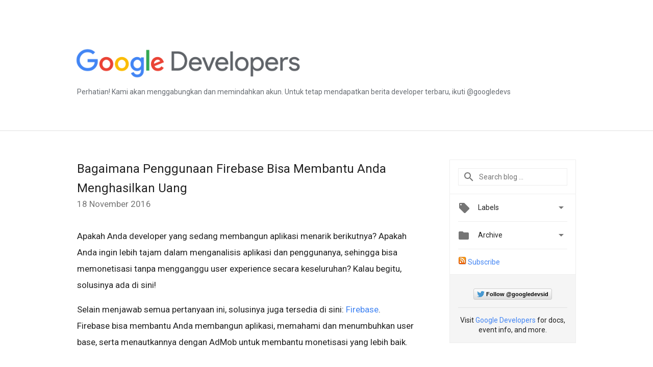

--- FILE ---
content_type: text/html; charset=UTF-8
request_url: https://developers-id.googleblog.com/2016/11/bagaimana-penggunaan-firebase-bisa.html?showComment=1588401068988
body_size: 78131
content:
<!DOCTYPE html>
<html class='v2 detail-page' dir='ltr' itemscope='' itemtype='http://schema.org/Blog' lang='en' xmlns='http://www.w3.org/1999/xhtml' xmlns:b='http://www.google.com/2005/gml/b' xmlns:data='http://www.google.com/2005/gml/data' xmlns:expr='http://www.google.com/2005/gml/expr'>
<head>
<link href='https://www.blogger.com/static/v1/widgets/335934321-css_bundle_v2.css' rel='stylesheet' type='text/css'/>
<!-- Google Tag Manager -->
<script>(function(w,d,s,l,i){w[l]=w[l]||[];w[l].push({'gtm.start':
new Date().getTime(),event:'gtm.js'});var f=d.getElementsByTagName(s)[0],
j=d.createElement(s),dl=l!='dataLayer'?'&l='+l:'';j.async=true;j.src=
'https://www.googletagmanager.com/gtm.js?id='+i+dl;f.parentNode.insertBefore(j,f);
})(window,document,'script','dataLayer','GTM-MDZ3ND6');</script>
<!-- End Google Tag Manager -->
<title>
Google Developers Indonesia Blog: Bagaimana Penggunaan Firebase Bisa Membantu Anda Menghasilkan Uang
</title>
<meta content='width=device-width, height=device-height, minimum-scale=1.0, initial-scale=1.0, user-scalable=0' name='viewport'/>
<meta content='IE=Edge' http-equiv='X-UA-Compatible'/>
<meta content='article' property='og:type'/>
<meta content='Bagaimana Penggunaan Firebase Bisa Membantu Anda Menghasilkan Uang' property='og:title'/>
<meta content='https://blogger.googleusercontent.com/img/b/R29vZ2xl/AVvXsEgEpkAQi4tGisli7dtpWRWtNrgqe0m_L7oPC7VxUA8lz8_3m2Ni9W5kc6d7l3LwXcLMqxm_JjB12vgvxw-AHS3CaSIt-1Ol7Z8uMWpsMkxlP6Sw0sEnbj5xxFHlMf_4qMdJwvCC4nP_h72A/s640/Firebase.png' property='og:image'/>
<meta content='en_US' property='og:locale'/>
<meta content='https://developers-id.googleblog.com/2016/11/bagaimana-penggunaan-firebase-bisa.html' property='og:url'/>
<meta content='Google Developers Indonesia Blog' property='og:site_name'/>
<!-- Twitter Card properties -->
<meta content='summary_large_image' name='twitter:card'/>
<meta content='@GoogleDevsid' name='twitter:site'/>
<meta content='@GoogleDevsid' name='twitter:creator'/>
<meta content='https://developers-id.googleblog.com/' name='twitter:domain'/>
<meta content='https://developers-id.googleblog.com/2016/11/bagaimana-penggunaan-firebase-bisa.html' name='twitter:url'/>
<meta content='Bagaimana Penggunaan Firebase Bisa Membantu Anda Menghasilkan Uang' name='twitter:title'/>
<meta content='https://blogger.googleusercontent.com/img/b/R29vZ2xl/AVvXsEgEpkAQi4tGisli7dtpWRWtNrgqe0m_L7oPC7VxUA8lz8_3m2Ni9W5kc6d7l3LwXcLMqxm_JjB12vgvxw-AHS3CaSIt-1Ol7Z8uMWpsMkxlP6Sw0sEnbj5xxFHlMf_4qMdJwvCC4nP_h72A/s640/Firebase.png' name='twitter:image'/>
<link href='https://fonts.googleapis.com/css?family=Roboto:400italic,400,500,500italic,700,700italic' rel='stylesheet' type='text/css'/>
<link href='https://fonts.googleapis.com/icon?family=Material+Icons' rel='stylesheet'/>
<script src='https://ajax.googleapis.com/ajax/libs/jquery/1.11.3/jquery.min.js' type='text/javascript'></script>
<!-- End -->
<style id='page-skin-1' type='text/css'><!--
/*
<Group description="Header Color" selector="header">
<Variable name="header.background.color" description="Header Background"
type="color" default="#ffffff"/>
</Group>
*/
.header-outer {
border-bottom: 1px solid #e0e0e0;
background: #eff0f2;
}
html, .Label h2, #sidebar .rss a, .BlogArchive h2, .FollowByEmail h2.title, .widget .post h2 {
font-family: Roboto, sans-serif;
}
.plusfollowers h2.title, .post h2.title, .widget h2.title {
font-family: Roboto, sans-serif;
}
.widget-item-control {
height: 100%;
}
.widget.Header, #header {
position: relative;
height: 100%;
width: 100%;
}
}
.widget.Header .header-logo1 {
float: left;
margin-right: 15px;
padding-right: 15px;
border-right: 1px solid #ddd;
}
.header-title h2 {
color: rgba(0,0,0,.54);
display: inline-block;
font-size: 40px;
font-family: Roboto, sans-serif;
font-weight: normal;
line-height: 55px;
vertical-align: top;
}
.header-inner {
background-repeat: no-repeat;
background-position: right 0px;
}
.post-author,
.byline-author {
font-size: 14px;
font-weight: normal;
color: #757575;
color: rgba(0,0,0,.54);
}
.post-content .img-border {
border: 1px solid rgb(235, 235, 235);
padding: 4px;
}
.header-title a {
text-decoration: none !important;
}
pre {
border: 1px solid #bbbbbb;
margin-top: 1em 0 0 0;
padding: 0.99em;
overflow-x: auto;
overflow-y: auto;
}
pre, code {
font-size: 9pt;
background-color: #fafafa;
line-height: 125%;
font-family: monospace;
}
pre, code {
color: #060;
font: 13px/1.54 "courier new",courier,monospace;
}
.header-left .header-logo1 {
width: 128px !important;
}
.header-desc {
line-height: 20px;
margin-top: 8px;
color: #676c72;
}
.fb-custom img, .twitter-custom img, .gplus-share img {
cursor: pointer;
opacity: 0.54;
}
.fb-custom img:hover, .twitter-custom img:hover, .gplus-share img:hover {
opacity: 0.87;
}
.fb-like {
width: 80px;
}
.post .share {
float: right;
}
#twitter-share{
border: #CCC solid 1px;
border-radius: 3px;
background-image: -webkit-linear-gradient(top,#ffffff,#dedede);
}
.twitter-follow {
background: url(https://blogger.googleusercontent.com/img/b/R29vZ2xl/AVvXsEg_9liTYwviXxv0uGucTWYA0vabWLqNqVJVYL-mgzYSza4CbQJV36aditHBRGU32Kx2cvd3trfJzZxTFHGOHog6abJEcKUbhWd04mc-gK3K0YwJlxQ4Zp34DEwcVbBERYjC3PbZhnUUu6cK/s1600/twitter-bird.png) no-repeat left center;
padding-left: 18px;
font: normal normal normal 11px/18px 'Helvetica Neue',Arial,sans-serif;
font-weight: bold;
text-shadow: 0 1px 0 rgba(255,255,255,.5);
cursor: pointer;
margin-bottom: 10px;
}
.twitter-fb {
padding-top: 2px;
}
.fb-follow-button  {
background: -webkit-linear-gradient(#4c69ba, #3b55a0);
background: -moz-linear-gradient(#4c69ba, #3b55a0);
background: linear-gradient(#4c69ba, #3b55a0);
border-radius: 2px;
height: 18px;
padding: 4px 0 0 3px;
width: 57px;
border: #4c69ba solid 1px;
}
.fb-follow-button a {
text-decoration: none !important;
text-shadow: 0 -1px 0 #354c8c;
text-align: center;
white-space: nowrap;
font-size: 11px;
color: white;
vertical-align: top;
}
.fb-follow-button a:visited {
color: white;
}
.fb-follow {
padding: 0px 5px 3px 0px;
width: 14px;
vertical-align: bottom;
}
.gplus-wrapper {
margin-top: 3px;
display: inline-block;
vertical-align: top;
}
.twitter-custom, .gplus-share {
margin-right: 12px;
}
.fb-follow-button{
margin: 10px auto;
}
/** CUSTOM CODE **/
div.border
{
border-style: solid;
border-width: 1px;
padding: 10px;
}
div.centeritem
{
text-align: center;
width: 100%;
font-size: 80%;
font-style: italic;
}h3 {
115%;
}
#imgFull {
display: block;
margin: 10px auto;
width: 90%;
border: 0;
padding: 0;
}
#imgHalf {
display: block;
margin: 10px auto;
width: 50%;
border: 0;
padding: 0;
}
#flexParent {
display: flex;
width: 100%;
justify-content: space-around;
align-items: center;
}
#flexImg {
width: 90%;
margin: 0;
padding: 0;
border: 0;
}
#flexImg img {
margin: 0 auto;
display: block;
padding: 0;
width: 100%;
}
#imgCaption {
text-align: center;
font-style: italic;
font-size: 85%;
margin: -5px 0 10px 0;
padding: 0;
border: 0;
}
#floatRight {
float: right;
width: 45%;
margin: 5px 0 5px 5px;
padding: 0;
border:0;
}
#floatLeft {
float: left;
width: 45%;
margin: 5px 5px 5px 0;
padding: 0;
border:0;
}
--></style>
<style id='template-skin-1' type='text/css'><!--
.header-outer {
clear: both;
background-color: white;
}
.header-inner {
margin: auto;
padding: 0px;
}
.header-title h2 {
color: #fff;
}
.footer-outer {
background: #f5f5f5;
clear: both;
margin: 0;
}
.footer-inner {
margin: auto;
padding: 0px;
}
.footer-inner-2 {
/* Account for right hand column elasticity. */
max-width: calc(100% - 248px);
}
.google-footer-outer {
clear: both;
}
.cols-wrapper, .google-footer-outer, .footer-inner, .header-inner {
max-width: 978px;
margin-left: auto;
margin-right: auto;
}
.cols-wrapper {
margin: auto;
clear: both;
margin-top: 60px;
margin-bottom: 60px;
overflow: hidden;
}
.col-main-wrapper {
float: left;
width: 100%;
}
.col-main {
margin-right: 278px;
max-width: 660px;
}
.col-right {
float: right;
width: 248px;
margin-left: -278px;
}
/* Tweaks for layout mode. */
body#layout .google-footer-outer {
display: none;
}
body#layout .header-outer, body#layout .footer-outer {
background: none;
}
body#layout .header-inner {
height: initial;
}
body#layout .cols-wrapper {
margin-top: initial;
margin-bottom: initial;
}
--></style>
<!-- start all head -->
<meta content='text/html; charset=UTF-8' http-equiv='Content-Type'/>
<meta content='blogger' name='generator'/>
<link href='https://developers-id.googleblog.com/favicon.ico' rel='icon' type='image/x-icon'/>
<link href='https://developers-id.googleblog.com/2016/11/bagaimana-penggunaan-firebase-bisa.html' rel='canonical'/>
<link rel="alternate" type="application/atom+xml" title="Google Developers Indonesia Blog - Atom" href="https://developers-id.googleblog.com/feeds/posts/default" />
<link rel="alternate" type="application/rss+xml" title="Google Developers Indonesia Blog - RSS" href="https://developers-id.googleblog.com/feeds/posts/default?alt=rss" />
<link rel="service.post" type="application/atom+xml" title="Google Developers Indonesia Blog - Atom" href="https://www.blogger.com/feeds/6158048950125693510/posts/default" />

<link rel="alternate" type="application/atom+xml" title="Google Developers Indonesia Blog - Atom" href="https://developers-id.googleblog.com/feeds/283702785858643057/comments/default" />
<!--Can't find substitution for tag [blog.ieCssRetrofitLinks]-->
<link href='https://blogger.googleusercontent.com/img/b/R29vZ2xl/AVvXsEgEpkAQi4tGisli7dtpWRWtNrgqe0m_L7oPC7VxUA8lz8_3m2Ni9W5kc6d7l3LwXcLMqxm_JjB12vgvxw-AHS3CaSIt-1Ol7Z8uMWpsMkxlP6Sw0sEnbj5xxFHlMf_4qMdJwvCC4nP_h72A/s640/Firebase.png' rel='image_src'/>
<meta content='https://developers-id.googleblog.com/2016/11/bagaimana-penggunaan-firebase-bisa.html' property='og:url'/>
<meta content='Bagaimana Penggunaan Firebase Bisa Membantu Anda Menghasilkan Uang' property='og:title'/>
<meta content=' Apakah Anda developer yang sedang membangun aplikasi menarik berikutnya? Apakah Anda ingin lebih tajam dalam menganalisis aplikasi dan peng...' property='og:description'/>
<meta content='https://blogger.googleusercontent.com/img/b/R29vZ2xl/AVvXsEgEpkAQi4tGisli7dtpWRWtNrgqe0m_L7oPC7VxUA8lz8_3m2Ni9W5kc6d7l3LwXcLMqxm_JjB12vgvxw-AHS3CaSIt-1Ol7Z8uMWpsMkxlP6Sw0sEnbj5xxFHlMf_4qMdJwvCC4nP_h72A/w1200-h630-p-k-no-nu/Firebase.png' property='og:image'/>
<!-- end all head -->
<base target='_self'/>
<style>
      html {
        font-family: Roboto, sans-serif;
        -moz-osx-font-smoothing: grayscale;
        -webkit-font-smoothing: antialiased;
      }
      body {
        padding: 0;
        /* This ensures that the scroll bar is always present, which is needed */
        /* because content render happens after page load; otherwise the header */
        /* would "bounce" in-between states. */
        min-height: 150%;
      }
      h2 {
        font-size: 130%;
      }
      h1, h2, h3, h4, h5 {
        line-height: 2em;
      }
      html, h4, h5, h6 {
        font-size: 14px;
      }
      a, a:visited {
        color: #4184F3;
        text-decoration: none;
      }
      a:focus, a:hover, a:active {
        text-decoration: none;
      }
      .Header {
        margin-top: 15px;
      }
      .Header h1 {
        font-size: 32px;
        font-weight: 300;
        line-height: 32px;
        height: 42px;
      }
      .header-inner .Header .titlewrapper {
        padding: 0;
        margin-top: 30px;
      }
      .header-inner .Header .descriptionwrapper {
        padding: 0;
        margin: 0;
      }
      .cols-wrapper {
        margin-top: 56px;
      }
      .header-outer, .cols-wrapper, .footer-outer, .google-footer-outer {
        padding: 0 60px;
      }
      .header-inner {
        height: 256px;
        position: relative;
      }
      html, .header-inner a {
        color: #212121;
        color: rgba(0,0,0,.87);
      }
      .header-inner .google-logo {
        display: inline-block;
        background-size: contain;
        z-index: 1;
        height: 63px;
        overflow: hidden;
        margin-top: 4px;
      }
      .header-left {
        position: absolute;
        top: 50%;
        -webkit-transform: translateY(-50%);
        transform: translateY(-50%);
        margin-top: 12px;
        width: 100%;
      }
      .google-logo {
        margin-left: -4px;
      }
      #google-footer {
        position: relative;
        font-size: 13px;
        list-style: none;
        text-align: right;
      }
      #google-footer a {
        color: #444;
      }
      #google-footer ul {
        margin: 0;
        padding: 0;
        height: 144px;
        line-height: 144px;
      }
      #google-footer ul li {
        display: inline;
      }
      #google-footer ul li:before {
        color: #999;
        content: "\00b7";
        font-weight: bold;
        margin: 5px;
      }
      #google-footer ul li:first-child:before {
        content: '';
      }
      #google-footer .google-logo-dark {
        left: 0;
        margin-top: -16px;
        position: absolute;
        top: 50%;
      }
      /** Sitemap links. **/
      .footer-inner-2 {
        font-size: 14px;
        padding-top: 42px;
        padding-bottom: 74px;
      }
      .footer-inner-2 .HTML h2 {
        color: #212121;
        color: rgba(0,0,0,.87);
        font-size: 14px;
        font-weight: 500;
        padding-left: 0;
        margin: 10px 0;
      }
      .footer-inner-2 .HTML ul {
        font-weight: normal;
        list-style: none;
        padding-left: 0;
      }
      .footer-inner-2 .HTML li {
        line-height: 24px;
        padding: 0;
      }
      .footer-inner-2 li a {
        color: rgba(65,132,243,.87);
      }
      /** Archive widget. **/
      .BlogArchive {
        font-size: 13px;
        font-weight: normal;
      }
      .BlogArchive .widget-content {
        display: none;
      }
      .BlogArchive h2, .Label h2 {
        color: #4184F3;
        text-decoration: none;
      }
      .BlogArchive .hierarchy li {
        display: inline-block;
      }
      /* Specificity needed here to override widget CSS defaults. */
      .BlogArchive #ArchiveList ul li, .BlogArchive #ArchiveList ul ul li {
        margin: 0;
        padding-left: 0;
        text-indent: 0;
      }
      .BlogArchive .intervalToggle {
        cursor: pointer;
      }
      .BlogArchive .expanded .intervalToggle .new-toggle {
        -ms-transform: rotate(180deg);
        transform: rotate(180deg);
      }
      .BlogArchive .new-toggle {
        float: right;
        padding-top: 3px;
        opacity: 0.87;
      }
      #ArchiveList {
        text-transform: uppercase;
      }
      #ArchiveList .expanded > ul:last-child {
        margin-bottom: 16px;
      }
      #ArchiveList .archivedate {
        width: 100%;
      }
      /* Months */
      .BlogArchive .items {
        max-width: 150px;
        margin-left: -4px;
      }
      .BlogArchive .expanded .items {
        margin-bottom: 10px;
        overflow: hidden;
      }
      .BlogArchive .items > ul {
        float: left;
        height: 32px;
      }
      .BlogArchive .items a {
        padding: 0 4px;
      }
      .Label {
        font-size: 13px;
        font-weight: normal;
      }
      .sidebar-icon {
        display: inline-block;
        width: 24px;
        height: 24px;
        vertical-align: middle;
        margin-right: 12px;
        margin-top: -1px
      }
      .Label a {
        margin-right: 4px;
      }
      .Label .widget-content {
        display: none;
      }
      .FollowByEmail {
        font-size: 13px;
        font-weight: normal;
      }
      .FollowByEmail h2 {
        background: url("[data-uri]");
        background-repeat: no-repeat;
        background-position: 0 50%;
        text-indent: 30px;
      }
      .FollowByEmail .widget-content {
        display: none;
      }
      .searchBox input {
        border: 1px solid #eee;
        color: #212121;
        color: rgba(0,0,0,.87);
        font-size: 14px;
        padding: 8px 8px 8px 40px;
        width: 164px;
        font-family: Roboto, sans-serif;
        background: url("https://www.gstatic.com/images/icons/material/system/1x/search_grey600_24dp.png") 8px center no-repeat;
      }
      .searchBox ::-webkit-input-placeholder { /* WebKit, Blink, Edge */
        color:    rgba(0,0,0,.54);
      }
      .searchBox :-moz-placeholder { /* Mozilla Firefox 4 to 18 */
        color:    #000;
        opacity:  0.54;
      }
      .searchBox ::-moz-placeholder { /* Mozilla Firefox 19+ */
        color:    #000;
        opacity:  0.54;
      }
      .searchBox :-ms-input-placeholder { /* Internet Explorer 10-11 */
        color:    #757575;
      }
      .widget-item-control {
        margin-top: 0px;
      }
      .section {
        margin: 0;
        padding: 0;
      }
      #sidebar-top {
        border: 1px solid #eee;
      }
      #sidebar-top > div {
        margin: 16px 0;
      }
      .widget ul {
        line-height: 1.6;
      }
      /*main post*/
      .post {
        margin-bottom:30px;
      }
      #main .post .title {
        margin: 0;
      }
      #main .post .title a {
        color: #212121;
        color: rgba(0,0,0,.87);
        font-weight: normal;
        font-size: 24px;
      }
      #main .post .title a:hover {
        text-decoration:none;
        color:#4184F3;
      }
      .message,  #main .post .post-header {
        margin: 0;
        padding: 0;
      }
      #main .post .post-header .caption, #main .post .post-header .labels-caption,  #main .post .post-footer .caption, #main .post .post-footer .labels-caption {
        color: #444;
        font-weight: 500;
      }
      #main .tr-caption-container td {
        text-align: left;
      }
      #main .post .tr-caption {
        color: #757575;
        color: rgba(0,0,0,.54);
        display: block;
        max-width: 560px;
        padding-bottom: 20px;
      }
      #main .post .tr-caption-container {
        line-height: 24px;
        margin: -1px 0 0 0 !important;
        padding: 4px 0;
        text-align: left;
      }
      #main .post .post-header .published{
        font-size:11px;
        font-weight:bold;
      }
      .post-header .publishdate {
        font-size: 17px;
        font-weight:normal;
        color: #757575;
        color: rgba(0,0,0,.54);
      }
      #main .post .post-footer{
        font-size:16px;
        padding-bottom: 21px;
      }
      .label-footer {
        margin-bottom: 12px;
        margin-top: 12px;
      }
      .comment-img {
        margin-right: 16px;
        opacity: 0.54;
        vertical-align: middle;
      }
      #main .post .post-header .published {
        margin-bottom: 20px;
        margin-top: -2px;
      }
      .post .post-content {
        color: #212121;
        color: rgba(0,0,0,.87);
        font-size: 17px;
        margin: 25px 0 36px 0;
        line-height: 32px;
      }
      .post-body .post-content ul, .post-body .post-content ol {
        margin: 16px 0;
        padding: 0 48px;
      }
      .post-summary {
        display: none;
      }
      /* Another old-style caption. */
      .post-content div i, .post-content div + i {
        font-size: 14px;
        font-style: normal;
        color: #757575;
        color: rgba(0,0,0,.54);
        display: block;
        line-height: 24px;
        margin-bottom: 16px;
        text-align: left;
      }
      /* Another old-style caption (with link) */
      .post-content a > i {
        color: #4184F3 !important;
      }
      /* Old-style captions for images. */
      .post-content .separator + div:not(.separator) {
        margin-top: -16px;
      }
      /* Capture section headers. */
      .post-content br + br + b, .post-content .space + .space + b, .post-content .separator + b {
        display: inline-block;
        margin-bottom: 8px;
        margin-top: 24px;
      }
      .post-content li {
        line-height: 32px;
      }
      /* Override all post images/videos to left align. */
      .post-content .separator, .post-content > div {
        text-align: left;
      }
      .post-content .separator > a, .post-content .separator > span {
        margin-left: 0 !important;
      }
      .post-content img {
        max-width: 100%;
        height: auto;
        width: auto;
      }
      .post-content .tr-caption-container img {
        margin-bottom: 12px;
      }
      .post-content iframe, .post-content embed {
        max-width: 100%;
      }
      .post-content .carousel-container {
        margin-bottom: 48px;
      }
      #main .post-content b {
        font-weight: 500;
      }
      /* These are the main paragraph spacing tweaks. */
      #main .post-content br {
        content: ' ';
        display: block;
        padding: 4px;
      }
      .post-content .space {
        display: block;
        height: 8px;
      }
      .post-content iframe + .space, .post-content iframe + br {
        padding: 0 !important;
      }
      #main .post .jump-link {
        margin-bottom:10px;
      }
      .post-content img, .post-content iframe {
        margin: 30px 0 20px 0;
      }
      .post-content > img:first-child, .post-content > iframe:first-child {
        margin-top: 0;
      }
      .col-right .section {
        padding: 0 16px;
      }
      #aside {
        background:#fff;
        border:1px solid #eee;
        border-top: 0;
      }
      #aside .widget {
        margin:0;
      }
      #aside .widget h2, #ArchiveList .toggle + a.post-count-link {
        color: #212121;
        color: rgba(0,0,0,.87);
        font-weight: 400 !important;
        margin: 0;
      }
      #ArchiveList .toggle {
        float: right;
      }
      #ArchiveList .toggle .material-icons {
        padding-top: 4px;
      }
      #sidebar .tab {
        cursor: pointer;
      }
      #sidebar .tab .arrow {
        display: inline-block;
        float: right;
      }
      #sidebar .tab .icon {
        display: inline-block;
        vertical-align: top;
        height: 24px;
        width: 24px;
        margin-right: 13px;
        margin-left: -1px;
        margin-top: 1px;
        color: #757575;
        color: rgba(0,0,0,.54);
      }
      #sidebar .widget-content > :first-child {
        padding-top: 8px;
      }
      #sidebar .active .tab .arrow {
        -ms-transform: rotate(180deg);
        transform: rotate(180deg);
      }
      #sidebar .arrow {
        color: #757575;
        color: rgba(0,0,0,.54);
      }
      #sidebar .widget h2 {
        font-size: 14px;
        line-height: 24px;
        display: inline-block;
      }
      #sidebar .widget .BlogArchive {
        padding-bottom: 8px;
      }
      #sidebar .widget {
        border-bottom: 1px solid #eee;
        box-shadow: 0px 1px 0 white;
        margin-bottom: 0;
        padding: 14px 0;
        min-height: 20px;
      }
      #sidebar .widget:last-child {
        border-bottom: none;
        box-shadow: none;
        margin-bottom: 0;
      }
      #sidebar ul {
        margin: 0;
        padding: 0;
      }
      #sidebar ul li {
        list-style:none;
        padding:0;
      }
      #sidebar ul li a {
        line-height: 32px;
      }
      #sidebar .archive {
        background-image: url("[data-uri]");
        height: 24px;
        line-height: 24px;
        padding-left: 30px;
      }
      #sidebar .labels {
        background-image: url("[data-uri]");
        height: 20px;
        line-height: 20px;
        padding-left: 30px;
      }
      #sidebar .rss a {
        background-image: url("[data-uri]");
      }
      #sidebar .subscription a {
        background-image: url("[data-uri]");
      }
      #sidebar-bottom {
        background: #f5f5f5;
        border-top:1px solid #eee;
      }
      #sidebar-bottom .widget {
        border-bottom: 1px solid #e0e0e0;
        padding: 15px 0;
        text-align: center;
      }
      #sidebar-bottom > div:last-child {
        border-bottom: 0;
      }
      #sidebar-bottom .text {
        line-height: 20px;
      }
      /* Home, forward, and backward pagination. */
      .blog-pager {
        border-top : 1px #e0e0e0 solid;
        padding-top: 10px;
        margin-top: 15px;
        text-align: right !important;
      }
      #blog-pager {
        margin-botom: 0;
        margin-top: -14px;
        padding: 16px 0 0 0;
      }
      #blog-pager a {
        display: inline-block;
      }
      .blog-pager i.disabled {
        opacity: 0.2 !important;
      }
      .blog-pager i {
        color: black;
        margin-left: 16px;
        opacity: 0.54;
      }
      .blog-pager i:hover, .blog-pager i:active {
        opacity: 0.87;
      }
      #blog-pager-older-link, #blog-pager-newer-link {
        float: none;
      }
      .gplus-profile {
        background-color: #fafafa;
        border: 1px solid #eee;
        overflow: hidden;
        width: 212px;
      }
      .gplus-profile-inner {
        margin-left: -1px;
        margin-top: -1px;
      }
      /* Sidebar follow buttons. */
      .followgooglewrapper {
        padding: 12px 0 0 0;
      }
      .loading {
        visibility: hidden;
      }
      .detail-page .post-footer .cmt_iframe_holder {
        padding-top: 40px !important;
      }
      /** Desktop **/
      @media (max-width: 900px) {
        .col-right {
          display: none;
        }
        .col-main {
          margin-right: 0;
          min-width: initial;
        }
        .footer-outer {
          display: none;
        }
        .cols-wrapper {
          min-width: initial;
        }
        .google-footer-outer {
          background-color: #f5f5f5;
        }
    .header-title h2 {
          line-height: 55px;
        }
      }
      /** Tablet **/
      @media (max-width: 712px) {
        .header-outer, .cols-wrapper, .footer-outer, .google-footer-outer {
          padding: 0 40px;
        }
      }
      /* An extra breakpoint accommodating for long blog titles. */
      @media (max-width: 600px) {
        .header-left {
          position: absolute;
          top: 35%;
          -webkit-transform: translateY(-50%);
          transform: translateY(-50%);
          margin-top: 30px;
          width: 100%;
        }
        .header-title {
          margin-top: 18px;
        }
        .header-inner .google-logo {
          height: 42px;
          margin-top: 3px;
        }
        .header-title h2 {
          font-size: 2em;
          line-height: 43px;
        }
        .header-desc {
          position: absolute;
        }
        .header-inner .google-logo img {
            height: 43px;
        }
      }
      /** Mobile/small desktop window; also landscape. **/
      @media (max-width: 480px), (max-height: 480px) {
        .header-outer, .cols-wrapper, .footer-outer, .google-footer-outer {
          padding: 0 16px;
        }
    .header-title h2 {
          font-size: 2em;
          line-height: 37px;
        }
        .cols-wrapper {
          margin-top: 0;
        }
        .post-header .publishdate, .post .post-content {
          font-size: 16px;
        }
        .post .post-content {
          line-height: 28px;
          margin-bottom: 30px;
        }
        .post {
          margin-top: 30px;
        }
        .byline-author {
          display: block;
          font-size: 12px;
          line-height: 24px;
          margin-top: 6px;
        }
        #main .post .title a {
          font-weight: 500;
          color: #4c4c4c;
          color: rgba(0,0,0,.70);
        }
        #main .post .post-header {
          padding-bottom: 12px;
        }
        #main .post .post-header .published {
          margin-bottom: -8px;
          margin-top: 3px;
        }
        .post .read-more {
          display: block;
          margin-top: 14px;
        }
        .post .tr-caption {
          font-size: 12px;
        }
        #main .post .title a {
          font-size: 20px;
          line-height: 30px;
        }
        .post-content iframe {
          /* iframe won't keep aspect ratio when scaled down. */
          max-height: 240px;
        }
        .post-content .separator img, .post-content .tr-caption-container img, .post-content iframe {
          margin-left: -16px;
          max-width: inherit;
          width: calc(100% + 32px);
        }
        .post-content table, .post-content td {
          width: 100%;
        }
        #blog-pager {
          margin: 0;
          padding: 16px 0;
        }
        /** List page tweaks. **/
        .list-page .post-original {
          display: none;
        }
        .list-page .post-summary {
          display: block;
        }
        .list-page .comment-container {
          display: none;
        } 
        .list-page #blog-pager {
          padding-top: 0;
          border: 0;
          margin-top: -8px;
        }
        .list-page .label-footer {
          display: none;
        }
        .list-page #main .post .post-footer {
          border-bottom: 1px solid #eee;
          margin: -16px 0 0 0;
          padding: 0 0 20px 0;
        }
        .list-page .post .share {
          display: none;
        }
        /** Detail page tweaks. **/
        .detail-page .post-footer .cmt_iframe_holder {
          padding-top: 32px !important;
        }
        .detail-page .label-footer {
          margin-bottom: 0;
        }
        .detail-page #main .post .post-footer {
          padding-bottom: 0;
        }
        .detail-page #comments {
          display: none;
        }

       
    
      }
      @media (max-width: 600px) and (min-width: 410px) {
    .header-title h2 {
      font-size: 2.5em;
          line-height: 43px;
        }
      }
      [data-about-pullquote], [data-is-preview], [data-about-syndication] {
        display: none;
      }
    </style>
<noscript>
<style>
        .loading { visibility: visible }</style>
</noscript>
<script type='text/javascript'>
        (function(i,s,o,g,r,a,m){i['GoogleAnalyticsObject']=r;i[r]=i[r]||function(){
        (i[r].q=i[r].q||[]).push(arguments)},i[r].l=1*new Date();a=s.createElement(o),
        m=s.getElementsByTagName(o)[0];a.async=1;a.src=g;m.parentNode.insertBefore(a,m)
        })(window,document,'script','https://www.google-analytics.com/analytics.js','ga');
        ga('create', 'UA-86095996-1', 'auto', 'blogger');
        ga('blogger.send', 'pageview');
      </script>
<link href='https://cdnjs.cloudflare.com/ajax/libs/prettify/r298/prettify.min.css' rel='stylesheet' type='text/css'/>
<script language='javascript' src='https://cdnjs.cloudflare.com/ajax/libs/prettify/r298/prettify.min.js' type='text/javascript'></script>
<script language='javascript' src='https://cdnjs.cloudflare.com/ajax/libs/prettify/r298/lang-css.min.js' type='text/javascript'></script>
<script type='text/javascript'>
    document.addEventListener('DOMContentLoaded',function() {
        prettyPrint();
    });
</script>
<link href='https://www.blogger.com/dyn-css/authorization.css?targetBlogID=6158048950125693510&amp;zx=6d875074-255f-4578-b070-ef25074c64c4' media='none' onload='if(media!=&#39;all&#39;)media=&#39;all&#39;' rel='stylesheet'/><noscript><link href='https://www.blogger.com/dyn-css/authorization.css?targetBlogID=6158048950125693510&amp;zx=6d875074-255f-4578-b070-ef25074c64c4' rel='stylesheet'/></noscript>
<meta name='google-adsense-platform-account' content='ca-host-pub-1556223355139109'/>
<meta name='google-adsense-platform-domain' content='blogspot.com'/>

<link rel="stylesheet" href="https://fonts.googleapis.com/css2?display=swap&family=Roboto&family=Open+Sans"></head>
<body>
<!-- Google Tag Manager (noscript) -->
<noscript><iframe height='0' src='https://www.googletagmanager.com/ns.html?id=GTM-MDZ3ND6' style='display:none;visibility:hidden' width='0'></iframe></noscript>
<!-- End Google Tag Manager (noscript) -->
<script type='text/javascript'>
      //<![CDATA[
      var axel = Math.random() + "";
      var a = axel * 10000000000000;
      document.write('<iframe src="https://2542116.fls.doubleclick.net/activityi;src=2542116;type=gblog;cat=googl0;ord=ord=' + a + '?" width="1" height="1" frameborder="0" style="display:none"></iframe>');
      //]]>
    </script>
<noscript>
<img alt='' height='1' src='https://ad.doubleclick.net/ddm/activity/src=2542116;type=gblog;cat=googl0;ord=1?' width='1'/>
</noscript>
<!-- Header -->
<div class='header-outer'>
<div class='header-inner'>
<div class='section' id='header'><div class='widget Header' data-version='1' id='Header1'>
<div class='header-left'>
<div class='header-title'>
<a class='google-logo' href='https://developers-id.googleblog.com/'>
<img height="60" src="https://lh3.googleusercontent.com/blogger_img_proxy/AEn0k_s4flXRO08A-azaddt74K3SLs_0uI6zl96uN_j4OeAf4B48ZHWdZhMXNLm3J0JBEZ0yw21HQxjAUvsAqU1blEuegKybHEJnF5P2OAus_8k7ciWGa4nZptljt8HlvYuKAw=s0-d">
</a>
</div>
<div class='header-desc'>
Perhatian! Kami akan menggabungkan dan memindahkan akun. Untuk tetap mendapatkan berita developer terbaru, ikuti 
@googledevs
</div>
</div>
</div></div>
</div>
</div>
<!-- all content wrapper start -->
<div class='cols-wrapper loading'>
<div class='col-main-wrapper'>
<div class='col-main'>
<div class='section' id='main'><div class='widget Blog' data-version='1' id='Blog1'>
<div class='post' data-id='283702785858643057' itemscope='' itemtype='http://schema.org/BlogPosting'>
<h2 class='title' itemprop='name'>
<a href='https://developers-id.googleblog.com/2016/11/bagaimana-penggunaan-firebase-bisa.html' itemprop='url' title='Bagaimana Penggunaan Firebase Bisa Membantu Anda Menghasilkan Uang'>
Bagaimana Penggunaan Firebase Bisa Membantu Anda Menghasilkan Uang
</a>
</h2>
<div class='post-header'>
<div class='published'>
<span class='publishdate' itemprop='datePublished'>
18 November 2016
</span>
</div>
</div>
<div class='post-body'>
<div class='post-content' itemprop='articleBody'>
<script type='text/template'>
                          <style>code { background-color: transparent }</style><br />
Apakah Anda developer yang sedang membangun aplikasi menarik berikutnya? Apakah Anda ingin lebih tajam dalam menganalisis aplikasi dan penggunanya, sehingga bisa memonetisasi tanpa mengganggu user experience secara keseluruhan? Kalau begitu, solusinya ada di sini!<br />
<br />
Selain menjawab semua pertanyaan ini, solusinya juga tersedia di sini: <a href="https://firebase.google.com/?utm_source=AdMobBlog&amp;utm_medium=social&amp;utm_campaign=admob-firebase-november" target="_blank">Firebase</a>. Firebase bisa membantu Anda membangun aplikasi, memahami dan menumbuhkan user base, serta menautkannya dengan AdMob untuk membantu monetisasi yang lebih baik.<br />
<br />
<br />
<div class="separator" style="clear: both; text-align: center;">
<a href="https://blogger.googleusercontent.com/img/b/R29vZ2xl/AVvXsEgEpkAQi4tGisli7dtpWRWtNrgqe0m_L7oPC7VxUA8lz8_3m2Ni9W5kc6d7l3LwXcLMqxm_JjB12vgvxw-AHS3CaSIt-1Ol7Z8uMWpsMkxlP6Sw0sEnbj5xxFHlMf_4qMdJwvCC4nP_h72A/s1600/Firebase.png" imageanchor="1" style="margin-left: 1em; margin-right: 1em;"><img border="0" height="360" src="https://blogger.googleusercontent.com/img/b/R29vZ2xl/AVvXsEgEpkAQi4tGisli7dtpWRWtNrgqe0m_L7oPC7VxUA8lz8_3m2Ni9W5kc6d7l3LwXcLMqxm_JjB12vgvxw-AHS3CaSIt-1Ol7Z8uMWpsMkxlP6Sw0sEnbj5xxFHlMf_4qMdJwvCC4nP_h72A/s640/Firebase.png" width="640" /></a></div>
<br />
<br />
<br />
<b><a href="https://firebase.google.com/docs/?utm_source=AdMobBlog&amp;utm_medium=social&amp;utm_campaign=admob-firebase-november" target="_blank">Mengembangkan aplikasi Anda</a></b><br />
<br />
Firebase bisa menyediakan Realtime Database, Authentication, Cloud Messaging, Storage, Hosting dan Crash Reporting untuk membantu Anda dalam mengembangkan aplikasi. Lupakan tentang infrastruktur - Anda bisa berfokus pada pembangunan aplikasi dan menyerahkan pengoperasiannya kepada Firebase.<br />
<br />
<b><a href="https://firebase.google.com/docs/analytics/?utm_source=AdMobBlog&amp;utm_medium=social&amp;utm_campaign=admob-firebase-november" target="_blank">Analisa pengguna Anda</a></b><br />
<br />
Bagian inti Firebase adalah solusi analitik yang 100% gratis dan khusus dibangun untuk aplikasi mobile. Dengan reporting tak terbatas hingga 500 events, Anda bisa menyiapkan berbagai pengukuran agar bisa mengetahui secara persis apa yang dilakukan user pada aplikasi, bagaimana mereka berinteraksi dengan aplikasi, dan apa yang paling mereka sukai dari aplikasi Anda. Dengan data ini, Anda bisa berfokus pada upaya menampilkan fitur-fitur terbaik, sekaligus meningkatkan fitur baru yang dibutuhkan.<br />
<br />
<b><a href="https://firebase.google.com/features/?utm_source=AdMobBlog&amp;utm_medium=social&amp;utm_campaign=admob-firebase-november" target="_blank">Tingkatkan pengguna Anda</a></b><br />
<br />
Setelah aplikasi diluncurkan, Firebase bisa membantu Anda meningkatkan dan engage kembali pengguna dengan fitur-fitur pertumbuhan yang kuat. Dengan menggunakan konsol <a href="https://firebase.google.com/features/notifications/?utm_source=AdMobBlog&amp;utm_medium=social&amp;utm_campaign=admob-firebase-november" target="_blank">Firebase Notifications</a>, Anda bisa engage kembali para pengguna, mengadakan marketing campaigns, dan menargetkan pesan ke Audiences di Firebase Analytics. <a href="https://firebase.google.com/features/dynamic-links/?utm_source=AdMobBlog&amp;utm_medium=social&amp;utm_campaign=admob-firebase-november" target="_blank">Dynamic Links</a> bisa mempertahankan proses pemasangan aplikasi dan membawa pengguna ke konten yang relevan, baik untuk pengguna baru maupun yang sudah lama. Ada juga fitur <a href="https://firebase.google.com/docs/invites/?utm_source=AdMobBlog&amp;utm_medium=social&amp;utm_campaign=admob-firebase-november" target="_blank">Firebase Invites</a>, solusi istimewa untuk app referrals dan berbagi, sehingga pengguna Anda saat ini bisa dengan mudah berbagi aplikasi atau konten favorit dalam aplikasi, lewat email atau SMS. Terakhir, <a href="https://firebase.google.com/docs/adwords/?utm_source=AdMobBlog&amp;utm_medium=social&amp;utm_campaign=admob-firebase-november" target="_blank">Firebase juga bisa melacak pemasangan aplikasi AdWords Anda</a> dan melaporkan lifetime value ke dasbor Firebase Analytics, dan Firebase Audiences juga bisa digunakan dalam AdWords untuk engage kembali pengguna spesifik. Misalnya, in-app events bisa didefinisikan sebagai konversi di AdWords, untuk mengoptimalkan iklan Anda secara otomatis, termasuk universal app campaigns.<br />
<br />
<b><a href="https://firebase.google.com/docs/admob/?utm_source=AdMobBlog&amp;utm_medium=social&amp;utm_campaign=admob-firebase-november" target="_blank">Monetisasi produk Anda</a></b><br />
<br />
Dengan <a href="https://www.google.com/admob/?utm_source=AdMobBlog&amp;utm_medium=social&amp;utm_campaign=admob-firebase-november" target="_blank">AdMob</a>&nbsp;dari Google, Firebase juga bisa membantu Anda memonetisasi aplikasi dengan menautkan Firebase Analytics dengan monetisasi. Dengan menggabungkan kedua produk ini, Anda mendapatkan wawasan mendalam tentang usage data, yang nanti bisa digunakan untuk mengoptimalkan user experience dan memonetisasi aplikasi Anda. Apakah pengguna Anda mengalami kesulitan dalam menyelesaikan level tertentu? Bantulah progress mereka dengan <a href="https://firebase.google.com/docs/admob/cpp/rewarded-video/?utm_source=AdMobBlog&amp;utm_medium=social&amp;utm_campaign=admob-firebase-november" target="_blank">Rewarded Video</a>. Apakah mereka menelusuri kontent secara terus menerus di aplikasi Anda? Bantulah mereka menemukan aplikasi menarik lain dengan <a href="https://firebase.google.com/docs/admob/android/native-express/?utm_source=AdMobBlog&amp;utm_medium=social&amp;utm_campaign=admob-firebase-november" target="_blank">Native Express</a>. Apakah segelintir pengguna banyak mengeluarkan biaya di IAP dan Anda ingin pengalaman mereka bebas dari iklan? Segmentasikan mereka dengan Firebase, dan kecualikan mereka dari iklan.<br />
<br />
<!--[Interactive video]  --><iframe allowfullscreen="" frameborder="0" height="315" src="https://www.youtube.com/embed/9qCxo0D-Sak" style="box-shadow: 3px 10px 18px 1px #999; display: block; margin-bottom: 1em; margin-left: 50px;" width="560"></iframe><br />
<br />
<b>Ingin mengetahui selengkapnya?&nbsp;</b><br />
<br />
Periksa video di atas, di mana Andrew Brogden, Mobile Ads Developer Relations dan David East, Developer Advocate, menjelaskan apa saja manfaat penggunaan AdMob dan Firebase secara bersamaan, serta cara menyiapkan proyek Android dan iOS dengan kedua SDK tersebut.<br />
<br />
Siap untuk mulai mencoba Firebase dan AdMob? Daftarkan diri untuk <a href="https://firebase.google.com/?utm_source=AdMobBlog&amp;utm_medium=social&amp;utm_campaign=admob-firebase-november" target="_blank">akun Firebase</a> dan <a href="https://www.google.com/admob/?utm_source=AdMobBlog&amp;utm_medium=social&amp;utm_campaign=admob-firebase-november" target="_blank">akun AdMob</a> dan tautkan kedua akun itu.<br />
<br />
Ikuti terus blog kami berikutnya di Firebase dalam beberapa pekan mendatang, karena kami akan membahas lebih jauh analisis perilaku pengguna (berkat Firebase, Anda sekarang memiliki wawasan mendalam) dan bagaimana hal ini bisa membantu Anda meningkatkan perolehan ulasan bintang 5!<br />
<br />
Sampai jumpa, pastikan untuk tetap terhubung ke berbagai hal tentang AdMob dengan mengikuti kami <a href="https://twitter.com/admob" target="_blank">Twitter</a>, <a href="https://www.linkedin.com/company/admob" target="_blank">LinkedIn</a> dan laman <a href="https://plus.google.com/+AdMob" target="_blank">Google+</a> kami.<br />
<br />
Ditulis oleh Alex Fan, Business Development Executive, Mobile Partnerships.<br />
<span itemprop="author" itemscope="itemscope" itemtype="http://schema.org/Person"> 
</span> <!--<meta name="original_url" content="https://admob.googleblog.com/2016/11/how-using-firebase-can-help-you-earn-more.html"><meta name="original_title" content="Inside AdMob: How Using Firebase Can Help You Earn More"><meta name="original_blog" content="">-->
<span itemprop='author' itemscope='itemscope' itemtype='http://schema.org/Person'>
  <meta content='https://plus.google.com/116899029375914044550' itemprop='url'/>
</span>
                        </script>
<noscript>
<style>code { background-color: transparent }</style><br />
Apakah Anda developer yang sedang membangun aplikasi menarik berikutnya? Apakah Anda ingin lebih tajam dalam menganalisis aplikasi dan penggunanya, sehingga bisa memonetisasi tanpa mengganggu user experience secara keseluruhan? Kalau begitu, solusinya ada di sini!<br />
<br />
Selain menjawab semua pertanyaan ini, solusinya juga tersedia di sini: <a href="https://firebase.google.com/?utm_source=AdMobBlog&amp;utm_medium=social&amp;utm_campaign=admob-firebase-november" target="_blank">Firebase</a>. Firebase bisa membantu Anda membangun aplikasi, memahami dan menumbuhkan user base, serta menautkannya dengan AdMob untuk membantu monetisasi yang lebih baik.<br />
<br />
<br />
<div class="separator" style="clear: both; text-align: center;">
<a href="https://blogger.googleusercontent.com/img/b/R29vZ2xl/AVvXsEgEpkAQi4tGisli7dtpWRWtNrgqe0m_L7oPC7VxUA8lz8_3m2Ni9W5kc6d7l3LwXcLMqxm_JjB12vgvxw-AHS3CaSIt-1Ol7Z8uMWpsMkxlP6Sw0sEnbj5xxFHlMf_4qMdJwvCC4nP_h72A/s1600/Firebase.png" imageanchor="1" style="margin-left: 1em; margin-right: 1em;"><img border="0" height="360" src="https://blogger.googleusercontent.com/img/b/R29vZ2xl/AVvXsEgEpkAQi4tGisli7dtpWRWtNrgqe0m_L7oPC7VxUA8lz8_3m2Ni9W5kc6d7l3LwXcLMqxm_JjB12vgvxw-AHS3CaSIt-1Ol7Z8uMWpsMkxlP6Sw0sEnbj5xxFHlMf_4qMdJwvCC4nP_h72A/s640/Firebase.png" width="640" /></a></div>
<br />
<br />
<br />
<b><a href="https://firebase.google.com/docs/?utm_source=AdMobBlog&amp;utm_medium=social&amp;utm_campaign=admob-firebase-november" target="_blank">Mengembangkan aplikasi Anda</a></b><br />
<br />
Firebase bisa menyediakan Realtime Database, Authentication, Cloud Messaging, Storage, Hosting dan Crash Reporting untuk membantu Anda dalam mengembangkan aplikasi. Lupakan tentang infrastruktur - Anda bisa berfokus pada pembangunan aplikasi dan menyerahkan pengoperasiannya kepada Firebase.<br />
<br />
<b><a href="https://firebase.google.com/docs/analytics/?utm_source=AdMobBlog&amp;utm_medium=social&amp;utm_campaign=admob-firebase-november" target="_blank">Analisa pengguna Anda</a></b><br />
<br />
Bagian inti Firebase adalah solusi analitik yang 100% gratis dan khusus dibangun untuk aplikasi mobile. Dengan reporting tak terbatas hingga 500 events, Anda bisa menyiapkan berbagai pengukuran agar bisa mengetahui secara persis apa yang dilakukan user pada aplikasi, bagaimana mereka berinteraksi dengan aplikasi, dan apa yang paling mereka sukai dari aplikasi Anda. Dengan data ini, Anda bisa berfokus pada upaya menampilkan fitur-fitur terbaik, sekaligus meningkatkan fitur baru yang dibutuhkan.<br />
<br />
<b><a href="https://firebase.google.com/features/?utm_source=AdMobBlog&amp;utm_medium=social&amp;utm_campaign=admob-firebase-november" target="_blank">Tingkatkan pengguna Anda</a></b><br />
<br />
Setelah aplikasi diluncurkan, Firebase bisa membantu Anda meningkatkan dan engage kembali pengguna dengan fitur-fitur pertumbuhan yang kuat. Dengan menggunakan konsol <a href="https://firebase.google.com/features/notifications/?utm_source=AdMobBlog&amp;utm_medium=social&amp;utm_campaign=admob-firebase-november" target="_blank">Firebase Notifications</a>, Anda bisa engage kembali para pengguna, mengadakan marketing campaigns, dan menargetkan pesan ke Audiences di Firebase Analytics. <a href="https://firebase.google.com/features/dynamic-links/?utm_source=AdMobBlog&amp;utm_medium=social&amp;utm_campaign=admob-firebase-november" target="_blank">Dynamic Links</a> bisa mempertahankan proses pemasangan aplikasi dan membawa pengguna ke konten yang relevan, baik untuk pengguna baru maupun yang sudah lama. Ada juga fitur <a href="https://firebase.google.com/docs/invites/?utm_source=AdMobBlog&amp;utm_medium=social&amp;utm_campaign=admob-firebase-november" target="_blank">Firebase Invites</a>, solusi istimewa untuk app referrals dan berbagi, sehingga pengguna Anda saat ini bisa dengan mudah berbagi aplikasi atau konten favorit dalam aplikasi, lewat email atau SMS. Terakhir, <a href="https://firebase.google.com/docs/adwords/?utm_source=AdMobBlog&amp;utm_medium=social&amp;utm_campaign=admob-firebase-november" target="_blank">Firebase juga bisa melacak pemasangan aplikasi AdWords Anda</a> dan melaporkan lifetime value ke dasbor Firebase Analytics, dan Firebase Audiences juga bisa digunakan dalam AdWords untuk engage kembali pengguna spesifik. Misalnya, in-app events bisa didefinisikan sebagai konversi di AdWords, untuk mengoptimalkan iklan Anda secara otomatis, termasuk universal app campaigns.<br />
<br />
<b><a href="https://firebase.google.com/docs/admob/?utm_source=AdMobBlog&amp;utm_medium=social&amp;utm_campaign=admob-firebase-november" target="_blank">Monetisasi produk Anda</a></b><br />
<br />
Dengan <a href="https://www.google.com/admob/?utm_source=AdMobBlog&amp;utm_medium=social&amp;utm_campaign=admob-firebase-november" target="_blank">AdMob</a>&nbsp;dari Google, Firebase juga bisa membantu Anda memonetisasi aplikasi dengan menautkan Firebase Analytics dengan monetisasi. Dengan menggabungkan kedua produk ini, Anda mendapatkan wawasan mendalam tentang usage data, yang nanti bisa digunakan untuk mengoptimalkan user experience dan memonetisasi aplikasi Anda. Apakah pengguna Anda mengalami kesulitan dalam menyelesaikan level tertentu? Bantulah progress mereka dengan <a href="https://firebase.google.com/docs/admob/cpp/rewarded-video/?utm_source=AdMobBlog&amp;utm_medium=social&amp;utm_campaign=admob-firebase-november" target="_blank">Rewarded Video</a>. Apakah mereka menelusuri kontent secara terus menerus di aplikasi Anda? Bantulah mereka menemukan aplikasi menarik lain dengan <a href="https://firebase.google.com/docs/admob/android/native-express/?utm_source=AdMobBlog&amp;utm_medium=social&amp;utm_campaign=admob-firebase-november" target="_blank">Native Express</a>. Apakah segelintir pengguna banyak mengeluarkan biaya di IAP dan Anda ingin pengalaman mereka bebas dari iklan? Segmentasikan mereka dengan Firebase, dan kecualikan mereka dari iklan.<br />
<br />
<!--[Interactive video]  --><iframe allowfullscreen="" frameborder="0" height="315" src="https://www.youtube.com/embed/9qCxo0D-Sak" style="box-shadow: 3px 10px 18px 1px #999; display: block; margin-bottom: 1em; margin-left: 50px;" width="560"></iframe><br />
<br />
<b>Ingin mengetahui selengkapnya?&nbsp;</b><br />
<br />
Periksa video di atas, di mana Andrew Brogden, Mobile Ads Developer Relations dan David East, Developer Advocate, menjelaskan apa saja manfaat penggunaan AdMob dan Firebase secara bersamaan, serta cara menyiapkan proyek Android dan iOS dengan kedua SDK tersebut.<br />
<br />
Siap untuk mulai mencoba Firebase dan AdMob? Daftarkan diri untuk <a href="https://firebase.google.com/?utm_source=AdMobBlog&amp;utm_medium=social&amp;utm_campaign=admob-firebase-november" target="_blank">akun Firebase</a> dan <a href="https://www.google.com/admob/?utm_source=AdMobBlog&amp;utm_medium=social&amp;utm_campaign=admob-firebase-november" target="_blank">akun AdMob</a> dan tautkan kedua akun itu.<br />
<br />
Ikuti terus blog kami berikutnya di Firebase dalam beberapa pekan mendatang, karena kami akan membahas lebih jauh analisis perilaku pengguna (berkat Firebase, Anda sekarang memiliki wawasan mendalam) dan bagaimana hal ini bisa membantu Anda meningkatkan perolehan ulasan bintang 5!<br />
<br />
Sampai jumpa, pastikan untuk tetap terhubung ke berbagai hal tentang AdMob dengan mengikuti kami <a href="https://twitter.com/admob" target="_blank">Twitter</a>, <a href="https://www.linkedin.com/company/admob" target="_blank">LinkedIn</a> dan laman <a href="https://plus.google.com/+AdMob" target="_blank">Google+</a> kami.<br />
<br />
Ditulis oleh Alex Fan, Business Development Executive, Mobile Partnerships.<br />
<span itemprop="author" itemscope="itemscope" itemtype="http://schema.org/Person"> 
</span> <!--<meta name="original_url" content="https://admob.googleblog.com/2016/11/how-using-firebase-can-help-you-earn-more.html"><meta name="original_title" content="Inside AdMob: How Using Firebase Can Help You Earn More"><meta name="original_blog" content="">-->
<span itemprop='author' itemscope='itemscope' itemtype='http://schema.org/Person'>
<meta content='https://plus.google.com/116899029375914044550' itemprop='url'/>
</span>
</noscript>
</div>
</div>
<div class='share'>
<span class='twitter-custom social-wrapper' data-href='http://twitter.com/share?text=Google Developers Indonesia Blog:Bagaimana Penggunaan Firebase Bisa Membantu Anda Menghasilkan Uang&url=https://developers-id.googleblog.com/2016/11/bagaimana-penggunaan-firebase-bisa.html&via=google'>
<img alt='Share on Twitter' height='24' src='https://www.gstatic.com/images/icons/material/system/2x/post_twitter_black_24dp.png' width='24'/>
</span>
<span class='fb-custom social-wrapper' data-href='https://www.facebook.com/sharer.php?u=https://developers-id.googleblog.com/2016/11/bagaimana-penggunaan-firebase-bisa.html'>
<img alt='Share on Facebook' height='24' src='https://www.gstatic.com/images/icons/material/system/2x/post_facebook_black_24dp.png' width='24'/>
</span>
</div>
<div class='post-footer'>
<div class='cmt_iframe_holder' data-href='https://developers-id.googleblog.com/2016/11/bagaimana-penggunaan-firebase-bisa.html' data-viewtype='FILTERED_POSTMOD'></div>
<a href='https://plus.google.com/112374322230920073195' rel='author' style='display:none;'>
                        Google
                      </a>
<div class='label-footer'>
<span class='labels-caption'>
Labels:
</span>
<span class='labels'>
<a class='label' href='https://developers-id.googleblog.com/search/label/admob' rel='tag'>
admob
</a>

                                ,
                              
<a class='label' href='https://developers-id.googleblog.com/search/label/firebase' rel='tag'>
firebase
</a>
</span>
</div>
</div>
<div class='comments' id='comments'>
<a name='comments'></a>
<h4>
645 comments
                    :
                  </h4>
<div class='comments-content'>
<script async='async' src='' type='text/javascript'></script>
<script type='text/javascript'>
                  (function() {
                    var items = null;
                    var msgs = null;
                    var config = {};
                    // <![CDATA[
                    var cursor = null;
                    if (items && items.length > 0) {
                      cursor = parseInt(items[items.length - 1].timestamp) + 1;
                    }
                    var bodyFromEntry = function(entry) {
                      if (entry.gd$extendedProperty) {
                        for (var k in entry.gd$extendedProperty) {
                          if (entry.gd$extendedProperty[k].name == 'blogger.contentRemoved') {
                            return '<span class="deleted-comment">' + entry.content.$t + '</span>';
                          }
                        }
                      }
                      return entry.content.$t;
                    }
                    var parse = function(data) {
                      cursor = null;
                      var comments = [];
                      if (data && data.feed && data.feed.entry) {
                        for (var i = 0, entry; entry = data.feed.entry[i]; i++) {
                          var comment = {};
                          // comment ID, parsed out of the original id format
                          var id = /blog-(\d+).post-(\d+)/.exec(entry.id.$t);
                          comment.id = id ? id[2] : null;
                          comment.body = bodyFromEntry(entry);
                          comment.timestamp = Date.parse(entry.published.$t) + '';
                          if (entry.author && entry.author.constructor === Array) {
                            var auth = entry.author[0];
                            if (auth) {
                              comment.author = {
                                name: (auth.name ? auth.name.$t : undefined),
                                profileUrl: (auth.uri ? auth.uri.$t : undefined),
                                avatarUrl: (auth.gd$image ? auth.gd$image.src : undefined)
                              };
                            }
                          }
                          if (entry.link) {
                            if (entry.link[2]) {
                              comment.link = comment.permalink = entry.link[2].href;
                            }
                            if (entry.link[3]) {
                              var pid = /.*comments\/default\/(\d+)\?.*/.exec(entry.link[3].href);
                              if (pid && pid[1]) {
                                comment.parentId = pid[1];
                              }
                            }
                          }
                          comment.deleteclass = 'item-control blog-admin';
                          if (entry.gd$extendedProperty) {
                            for (var k in entry.gd$extendedProperty) {
                              if (entry.gd$extendedProperty[k].name == 'blogger.itemClass') {
                                comment.deleteclass += ' ' + entry.gd$extendedProperty[k].value;
                              } else if (entry.gd$extendedProperty[k].name == 'blogger.displayTime') {
                                comment.displayTime = entry.gd$extendedProperty[k].value;
                              }
                            }
                          }
                          comments.push(comment);
                        }
                      }
                      return comments;
                    };
                    var paginator = function(callback) {
                      if (hasMore()) {
                        var url = config.feed + '?alt=json&v=2&orderby=published&reverse=false&max-results=50';
                        if (cursor) {
                          url += '&published-min=' + new Date(cursor).toISOString();
                        }
                        window.bloggercomments = function(data) {
                          var parsed = parse(data);
                          cursor = parsed.length < 50 ? null
                          : parseInt(parsed[parsed.length - 1].timestamp) + 1
                          callback(parsed);
                          window.bloggercomments = null;
                        }
                        url += '&callback=bloggercomments';
                        var script = document.createElement('script');
                        script.type = 'text/javascript';
                        script.src = url;
                        document.getElementsByTagName('head')[0].appendChild(script);
                      }
                    };
                    var hasMore = function() {
                      return !!cursor;
                    };
                    var getMeta = function(key, comment) {
                      if ('iswriter' == key) {
                        var matches = !!comment.author
                        && comment.author.name == config.authorName
                        && comment.author.profileUrl == config.authorUrl;
                        return matches ? 'true' : '';
                      } else if ('deletelink' == key) {
                        return config.baseUri + '/delete-comment.g?blogID='
                        + config.blogId + '&postID=' + comment.id;
                      } else if ('deleteclass' == key) {
                        return comment.deleteclass;
                      }
                      return '';
                    };
                    var replybox = null;
                    var replyUrlParts = null;
                    var replyParent = undefined;
                    var onReply = function(commentId, domId) {
                      if (replybox == null) {
                        // lazily cache replybox, and adjust to suit this style:
                        replybox = document.getElementById('comment-editor');
                        if (replybox != null) {
                          replybox.height = '250px';
                          replybox.style.display = 'block';
                          replyUrlParts = replybox.src.split('#');
                        }
                      }
                      if (replybox && (commentId !== replyParent)) {
                        document.getElementById(domId).insertBefore(replybox, null);
                        replybox.src = replyUrlParts[0]
                        + (commentId ? '&parentID=' + commentId : '')
                        + '#' + replyUrlParts[1];
                        replyParent = commentId;
                      }
                    };
                    var hash = (window.location.hash || '#').substring(1);
                    var startThread, targetComment;
                    if (/^comment-form_/.test(hash)) {
                      startThread = hash.substring('comment-form_'.length);
                    } else if (/^c[0-9]+$/.test(hash)) {
                      targetComment = hash.substring(1);
                    }
                    // Configure commenting API:
                    var configJso = {
                      'maxDepth': config.maxThreadDepth
                    };
                    var provider = {
                      'id': config.postId,
                      'data': items,
                      'loadNext': paginator,
                      'hasMore': hasMore,
                      'getMeta': getMeta,
                      'onReply': onReply,
                      'rendered': true,
                      'initComment': targetComment,
                      'initReplyThread': startThread,
                      'config': configJso,
                      'messages': msgs
                    };
                    var render = function() {
                      if (window.goog && window.goog.comments) {
                        var holder = document.getElementById('comment-holder');
                        window.goog.comments.render(holder, provider);
                      }
                    };
                    // render now, or queue to render when library loads:
                    if (window.goog && window.goog.comments) {
                      render();
                    } else {
                      window.goog = window.goog || {};
                      window.goog.comments = window.goog.comments || {};
                      window.goog.comments.loadQueue = window.goog.comments.loadQueue || [];
                      window.goog.comments.loadQueue.push(render);
                    }
                  })();
                  // ]]>
                </script>
<div id='comment-holder'>
<div class="comment-thread toplevel-thread"><ol id="top-ra"><li class="comment" id="c6275817483869902433"><div class="avatar-image-container"><img src="//blogger.googleusercontent.com/img/b/R29vZ2xl/AVvXsEh2IF2x0LHhAaNCm1JLtw6FY7YXY0p0mIw2L10cGjmj6Oc_IqzofZDtL8j2S0k8ATcwedEcNOS84g1oGXq_vSaLPoxuWvjvdQ46dVX3IMvQjPA480efGo23ZMAvwbcXlg/s45-c/43778766_341033753113190_3717033468698296320_n.jpg" alt=""/></div><div class="comment-block"><div class="comment-header"><cite class="user"><a href="https://www.blogger.com/profile/04519728354043334651" rel="nofollow">Dawud Tan</a></cite><span class="icon user "></span><span class="datetime secondary-text"><a rel="nofollow" href="https://developers-id.googleblog.com/2016/11/bagaimana-penggunaan-firebase-bisa.html?showComment=1482807021038#c6275817483869902433">27 December, 2016 09:50</a></span></div><p class="comment-content"><br>kalau firebase appindexing digabungin blogspot gimana gan, biar ke index semua, apakah pathPrefix cukup dibuat forward slash / saja kah?<br>https://mnhq9.app.goo.gl/Y2QC<br>terima kasih.. </p><span class="comment-actions secondary-text"><a class="comment-reply" target="_self" data-comment-id="6275817483869902433">Reply</a><span class="item-control blog-admin blog-admin pid-785246329"><a target="_self" href="https://www.blogger.com/comment/delete/6158048950125693510/6275817483869902433">Delete</a></span></span></div><div class="comment-replies"><div id="c6275817483869902433-rt" class="comment-thread inline-thread hidden"><span class="thread-toggle thread-expanded"><span class="thread-arrow"></span><span class="thread-count"><a target="_self">Replies</a></span></span><ol id="c6275817483869902433-ra" class="thread-chrome thread-expanded"><div></div><div id="c6275817483869902433-continue" class="continue"><a class="comment-reply" target="_self" data-comment-id="6275817483869902433">Reply</a></div></ol></div></div><div class="comment-replybox-single" id="c6275817483869902433-ce"></div></li><li class="comment" id="c1912805739015614246"><div class="avatar-image-container"><img src="//www.blogger.com/img/blogger_logo_round_35.png" alt=""/></div><div class="comment-block"><div class="comment-header"><cite class="user"><a href="https://www.blogger.com/profile/10587031495938313347" rel="nofollow">Robert Welain</a></cite><span class="icon user "></span><span class="datetime secondary-text"><a rel="nofollow" href="https://developers-id.googleblog.com/2016/11/bagaimana-penggunaan-firebase-bisa.html?showComment=1516724641647#c1912805739015614246">23 January, 2018 23:24</a></span></div><p class="comment-content">Looking for a good spy app, but don&#39;t know which one to choose? Don&#39;t worry, just read some <a href="https://besttrackingapps.com/mspy" rel="nofollow">mspy reviews</a> and you will know that mSpy is the right one!</p><span class="comment-actions secondary-text"><a class="comment-reply" target="_self" data-comment-id="1912805739015614246">Reply</a><span class="item-control blog-admin blog-admin pid-1230508014"><a target="_self" href="https://www.blogger.com/comment/delete/6158048950125693510/1912805739015614246">Delete</a></span></span></div><div class="comment-replies"><div id="c1912805739015614246-rt" class="comment-thread inline-thread hidden"><span class="thread-toggle thread-expanded"><span class="thread-arrow"></span><span class="thread-count"><a target="_self">Replies</a></span></span><ol id="c1912805739015614246-ra" class="thread-chrome thread-expanded"><div></div><div id="c1912805739015614246-continue" class="continue"><a class="comment-reply" target="_self" data-comment-id="1912805739015614246">Reply</a></div></ol></div></div><div class="comment-replybox-single" id="c1912805739015614246-ce"></div></li><li class="comment" id="c6403298528764674785"><div class="avatar-image-container"><img src="//blogger.googleusercontent.com/img/b/R29vZ2xl/AVvXsEhEcfIcJH_FBg262HafyIvDvYVHLrr74dHFL0Vj5qOvbGMqsH3YLnNMjw3WX6nGMe7XVl4kAvk71T5dB1Wcnx31Yphed3IJSnnkk78MAkBenA09IzoK1mta8gBkzx8ItQ/s45-c/setiana.jpg" alt=""/></div><div class="comment-block"><div class="comment-header"><cite class="user"><a href="https://www.blogger.com/profile/04652762507447462616" rel="nofollow">Radita setiana</a></cite><span class="icon user "></span><span class="datetime secondary-text"><a rel="nofollow" href="https://developers-id.googleblog.com/2016/11/bagaimana-penggunaan-firebase-bisa.html?showComment=1549948008021#c6403298528764674785">12 February, 2019 12:06</a></span></div><p class="comment-content">Saya sudah membuat applikasi firebase dan hasilkan memuaskan dapat menghasilkan uang dari adsend firebase<br><br><a href="http://www.dewapoker2018.net" rel="nofollow">Dewapoker</a> Terbesar di indonesia Menyediakan banyak pilihan game, salah satunya adalah game poker, Dewa Poker online memiliki member aktif dan hal menarik pada Dewa Poker menyediakan tournament poker yang dapat memberikan bonus hingga jutaan rupiah, raih kesempatan terbaik kamu dalam tournament poker di dewapoker, ayo.. gabung bersama Dewapoker online dan dapatkan hadiah jutaan rupiah.</p><span class="comment-actions secondary-text"><a class="comment-reply" target="_self" data-comment-id="6403298528764674785">Reply</a><span class="item-control blog-admin blog-admin pid-1229827517"><a target="_self" href="https://www.blogger.com/comment/delete/6158048950125693510/6403298528764674785">Delete</a></span></span></div><div class="comment-replies"><div id="c6403298528764674785-rt" class="comment-thread inline-thread hidden"><span class="thread-toggle thread-expanded"><span class="thread-arrow"></span><span class="thread-count"><a target="_self">Replies</a></span></span><ol id="c6403298528764674785-ra" class="thread-chrome thread-expanded"><div></div><div id="c6403298528764674785-continue" class="continue"><a class="comment-reply" target="_self" data-comment-id="6403298528764674785">Reply</a></div></ol></div></div><div class="comment-replybox-single" id="c6403298528764674785-ce"></div></li><li class="comment" id="c8040462060921551270"><div class="avatar-image-container"><img src="//blogger.googleusercontent.com/img/b/R29vZ2xl/AVvXsEhEcfIcJH_FBg262HafyIvDvYVHLrr74dHFL0Vj5qOvbGMqsH3YLnNMjw3WX6nGMe7XVl4kAvk71T5dB1Wcnx31Yphed3IJSnnkk78MAkBenA09IzoK1mta8gBkzx8ItQ/s45-c/setiana.jpg" alt=""/></div><div class="comment-block"><div class="comment-header"><cite class="user"><a href="https://www.blogger.com/profile/04652762507447462616" rel="nofollow">Radita setiana</a></cite><span class="icon user "></span><span class="datetime secondary-text"><a rel="nofollow" href="https://developers-id.googleblog.com/2016/11/bagaimana-penggunaan-firebase-bisa.html?showComment=1549948850435#c8040462060921551270">12 February, 2019 12:20</a></span></div><p class="comment-content">Firebase dan AdMob applikasi penghasil uang<br><br>Dewapoker merupakan situs poker uang asli resmi dari Dewa Poker Asia. Daftarkan diri anda di link <a href="http://www.dewapoker2018.net" rel="nofollow">Dewapoker</a> untuk mulai bermain di Dewa Poker online dengan minimal deposit hanya 25k rupiah. Jangan lewatkan berbagai bonus promosi Dewa Poker dengan total hadiah hingga jutaan rupiah dari dewa poker online setiap harinya. Masih ragu untuk bermain di Dewapoker? Tenang masih ada bonus harian seperti daily lucky spin hingga special mystery box dari Dewapoker. Tunggu apa lagi buat daftar dewa poker dan bergabung dengna netword poker online terbaik di Indonesia saat ini khusus dari Dewapoker online.<br><br><br>Main sekarang di Poker88, tempat bermain poker online uang asli terbaik di Indonesia. Poker88 menyediakan berbagai macam pilihan game untuk anda. Cukup dengan mendaftar poker 88 asia dan anda akan mendapatkan 1 ID <a href="http://www.mainpoker88.net" rel="nofollow">Poker88</a> yang bisa anda gunakan untuk bermain semua game poker 88 online yang ada di situs resmi poker88. Jangan khawatir kehabisan uang! Poker88 menyediakan minimal deposit rendah sebesar Rp25.000 sehingga anda bisa bermain di poker88 tanpa menguras kantong anda. Segera daftarkan diri anda di link alternatif resmi poker88 asia hanya di situs poker88. Siapkan diri anda menjadi jutawan baru di lingkungan poker 88.</p><span class="comment-actions secondary-text"><a class="comment-reply" target="_self" data-comment-id="8040462060921551270">Reply</a><span class="item-control blog-admin blog-admin pid-1229827517"><a target="_self" href="https://www.blogger.com/comment/delete/6158048950125693510/8040462060921551270">Delete</a></span></span></div><div class="comment-replies"><div id="c8040462060921551270-rt" class="comment-thread inline-thread hidden"><span class="thread-toggle thread-expanded"><span class="thread-arrow"></span><span class="thread-count"><a target="_self">Replies</a></span></span><ol id="c8040462060921551270-ra" class="thread-chrome thread-expanded"><div></div><div id="c8040462060921551270-continue" class="continue"><a class="comment-reply" target="_self" data-comment-id="8040462060921551270">Reply</a></div></ol></div></div><div class="comment-replybox-single" id="c8040462060921551270-ce"></div></li><li class="comment" id="c7951165932719554862"><div class="avatar-image-container"><img src="//www.blogger.com/img/blogger_logo_round_35.png" alt=""/></div><div class="comment-block"><div class="comment-header"><cite class="user"><a href="https://www.blogger.com/profile/02305206003652239933" rel="nofollow">Reza Hidayat</a></cite><span class="icon user "></span><span class="datetime secondary-text"><a rel="nofollow" href="https://developers-id.googleblog.com/2016/11/bagaimana-penggunaan-firebase-bisa.html?showComment=1550050866115#c7951165932719554862">13 February, 2019 16:41</a></span></div><p class="comment-content">cara firebase menghasilkan uang<br><br>Main sekarang di Poker88, tempat bermain poker online uang asli terbaik di Indonesia. Poker88 menyediakan berbagai macam pilihan game untuk anda. Cukup dengan mendaftar poker 88 asia dan anda akan mendapatkan 1 ID poker88 yang bisa anda gunakan untuk bermain semua game poker 88 online yang ada di situs resmi <a href="http://www.mainpoker88.net" rel="nofollow">Poker88</a>. Jangan khawatir kehabisan uang! Poker88 menyediakan minimal deposit rendah sebesar Rp25.000 sehingga anda bisa bermain di poker88 tanpa menguras kantong anda. Segera daftarkan diri anda di link alternatif resmi poker88 asia hanya di situs poker88. Siapkan diri anda menjadi jutawan baru di lingkungan poker 88.</p><span class="comment-actions secondary-text"><a class="comment-reply" target="_self" data-comment-id="7951165932719554862">Reply</a><span class="item-control blog-admin blog-admin pid-1279963708"><a target="_self" href="https://www.blogger.com/comment/delete/6158048950125693510/7951165932719554862">Delete</a></span></span></div><div class="comment-replies"><div id="c7951165932719554862-rt" class="comment-thread inline-thread hidden"><span class="thread-toggle thread-expanded"><span class="thread-arrow"></span><span class="thread-count"><a target="_self">Replies</a></span></span><ol id="c7951165932719554862-ra" class="thread-chrome thread-expanded"><div></div><div id="c7951165932719554862-continue" class="continue"><a class="comment-reply" target="_self" data-comment-id="7951165932719554862">Reply</a></div></ol></div></div><div class="comment-replybox-single" id="c7951165932719554862-ce"></div></li><li class="comment" id="c4516449548569564793"><div class="avatar-image-container"><img src="//blogger.googleusercontent.com/img/b/R29vZ2xl/AVvXsEgRjLbzFdTnL_IMbb7OyduLY46p_T1inf-ojQ0-8OSt1ttmAi2yB7XGzdNbjgy4ftpPhTfJGWlvJzx3v37ir3XFi2yPMBB2qymo6OKlzqHpPyP9V8ke7Cxv0CRdtnli8g/s45-c/ig_logo.jpg" alt=""/></div><div class="comment-block"><div class="comment-header"><cite class="user"><a href="https://www.blogger.com/profile/12925989372457447563" rel="nofollow">Idn</a></cite><span class="icon user "></span><span class="datetime secondary-text"><a rel="nofollow" href="https://developers-id.googleblog.com/2016/11/bagaimana-penggunaan-firebase-bisa.html?showComment=1554593323474#c4516449548569564793">07 April, 2019 06:28</a></span></div><p class="comment-content">Menangkan JACKPOT Ratusan Juta setiap hari di <a href="https://medal.poker/" title="Poker Idnplay MEDALPOKER" rel="nofollow">MEDALPOKER</a></p><span class="comment-actions secondary-text"><a class="comment-reply" target="_self" data-comment-id="4516449548569564793">Reply</a><span class="item-control blog-admin blog-admin pid-917293075"><a target="_self" href="https://www.blogger.com/comment/delete/6158048950125693510/4516449548569564793">Delete</a></span></span></div><div class="comment-replies"><div id="c4516449548569564793-rt" class="comment-thread inline-thread hidden"><span class="thread-toggle thread-expanded"><span class="thread-arrow"></span><span class="thread-count"><a target="_self">Replies</a></span></span><ol id="c4516449548569564793-ra" class="thread-chrome thread-expanded"><div></div><div id="c4516449548569564793-continue" class="continue"><a class="comment-reply" target="_self" data-comment-id="4516449548569564793">Reply</a></div></ol></div></div><div class="comment-replybox-single" id="c4516449548569564793-ce"></div></li><li class="comment" id="c4108755038307358394"><div class="avatar-image-container"><img src="//www.blogger.com/img/blogger_logo_round_35.png" alt=""/></div><div class="comment-block"><div class="comment-header"><cite class="user"><a href="https://www.blogger.com/profile/05606368038122812841" rel="nofollow">Unknown</a></cite><span class="icon user "></span><span class="datetime secondary-text"><a rel="nofollow" href="https://developers-id.googleblog.com/2016/11/bagaimana-penggunaan-firebase-bisa.html?showComment=1562886269221#c4108755038307358394">12 July, 2019 06:04</a></span></div><p class="comment-content"><a href="https://indobet77.site/produk/sabung-ayam-online/" rel="nofollow">Sabung Ayam Online</a><br><br><a href="https://indobet77.site/produk/situs-agen-game-slot-ace333-terpercaya-di-indonesia/" rel="nofollow">Agen ace333</a><br><br><a href="https://indobet77.site/produk/situs-agen-slot-live22-terpercaya-di-indonesia/" rel="nofollow">Agen live22</a><br><br><br><a href="https://indoplay77.biz/sabung-ayam/" rel="nofollow">Sabung Ayam Online</a><br><br><a href="https://indoplay77.biz/agen-live22-permainan-live-casino-online-dan-slot-games/" rel="nofollow">Agen Live22</a><br><br><a href="https://indoplay77.biz/ace333-slot-games/" rel="nofollow">Agen ace333</a><br><br><br><a href="https://indosabungayam.org/produk/sabung-ayam-online/" rel="nofollow">Sabung Ayam Online</a><br><br><a href="https://indosabungayam.org/produk/agen-live22-situs-judi-live-casino-online/" rel="nofollow">Agen Live22</a><br><br><a href="https://indosabungayam.org/produk/situs-judi-agen-slot-ace333/" rel="nofollow">Agen Ace333</a><br></p><span class="comment-actions secondary-text"><a class="comment-reply" target="_self" data-comment-id="4108755038307358394">Reply</a><span class="item-control blog-admin blog-admin pid-381114704"><a target="_self" href="https://www.blogger.com/comment/delete/6158048950125693510/4108755038307358394">Delete</a></span></span></div><div class="comment-replies"><div id="c4108755038307358394-rt" class="comment-thread inline-thread hidden"><span class="thread-toggle thread-expanded"><span class="thread-arrow"></span><span class="thread-count"><a target="_self">Replies</a></span></span><ol id="c4108755038307358394-ra" class="thread-chrome thread-expanded"><div></div><div id="c4108755038307358394-continue" class="continue"><a class="comment-reply" target="_self" data-comment-id="4108755038307358394">Reply</a></div></ol></div></div><div class="comment-replybox-single" id="c4108755038307358394-ce"></div></li><li class="comment" id="c7726518616355406362"><div class="avatar-image-container"><img src="//www.blogger.com/img/blogger_logo_round_35.png" alt=""/></div><div class="comment-block"><div class="comment-header"><cite class="user"><a href="https://www.blogger.com/profile/04990998873293029159" rel="nofollow">Evan Browns</a></cite><span class="icon user "></span><span class="datetime secondary-text"><a rel="nofollow" href="https://developers-id.googleblog.com/2016/11/bagaimana-penggunaan-firebase-bisa.html?showComment=1568730515598#c7726518616355406362">17 September, 2019 21:28</a></span></div><p class="comment-content">High quality review on <a href="https://www.hookupgeek.com/girlfriendsmeet-review/" rel="nofollow">Hookup Geek</a> - your first assistant in choosing quality content! <br><br></p><span class="comment-actions secondary-text"><a class="comment-reply" target="_self" data-comment-id="7726518616355406362">Reply</a><span class="item-control blog-admin blog-admin pid-184416059"><a target="_self" href="https://www.blogger.com/comment/delete/6158048950125693510/7726518616355406362">Delete</a></span></span></div><div class="comment-replies"><div id="c7726518616355406362-rt" class="comment-thread inline-thread hidden"><span class="thread-toggle thread-expanded"><span class="thread-arrow"></span><span class="thread-count"><a target="_self">Replies</a></span></span><ol id="c7726518616355406362-ra" class="thread-chrome thread-expanded"><div></div><div id="c7726518616355406362-continue" class="continue"><a class="comment-reply" target="_self" data-comment-id="7726518616355406362">Reply</a></div></ol></div></div><div class="comment-replybox-single" id="c7726518616355406362-ce"></div></li><li class="comment" id="c5187949840376957870"><div class="avatar-image-container"><img src="//blogger.googleusercontent.com/img/b/R29vZ2xl/AVvXsEjHlShNLmxhH4e32p1BBDXXGXJtUyF-zxakRMuaLHneib09cm7-J4_Gc6X2CYIWj4Z-zO8d9oFStSNSo_xHxFFsTmumNs33In6e0odBusUBniVNEBj-9h1ozu-fT74awPPVgJanJZfQoQr-XL1ahWEOV3j_FgYUragnWqf5aCHoczw1Yg/s45/Dong_Yi.jpg" alt=""/></div><div class="comment-block"><div class="comment-header"><cite class="user"><a href="https://www.blogger.com/profile/09985533318311557169" rel="nofollow">09985533318311557169</a></cite><span class="icon user "></span><span class="datetime secondary-text"><a rel="nofollow" href="https://developers-id.googleblog.com/2016/11/bagaimana-penggunaan-firebase-bisa.html?showComment=1569095677173#c5187949840376957870">22 September, 2019 02:54</a></span></div><p class="comment-content">The deal was brokered following complaints by two staff members about the way they were treated.<br><br>One employee, engineer Kevin Cernekee, said he was fired in June 2018 because of his political views. Google said it let him go because he downloaded confidential material to a USB drive and broke other internal policies.<br><br>Details about the other complaint that <a href="http://www.lobbyistdlive.com/" title="stream" rel="nofollow">Stream</a> prompted the Board to investigate have not been released.<br><br>Staff at Google staged a walkout <a href="https://dlive.tv.tr/" title="streaming" rel="nofollow">Streaming</a> and other protests in late 2018 following revelations about the way it handled accusations of misconduct, including sexual harassment, by senior staff.<br><br>The protests led Google to rewrite its internal policies, end forced arbitration of cases and won a promise that it would be more transparent about investigations.<br><br>Many of those involved in the protests said they suffered retaliation <a href="http://www.lobbyistdlive.xyz/" title="dlive" rel="nofollow">dlive</a> following the walkout. Google has denied taking any action against protesting staff.<br><br>Google&#39;s internal policies and the <a href="http://www.voice-pop.com/" title="pop" rel="nofollow">pop</a> way it handles staff relations <a href="http://www.lobbyistdlive.online/" title="lobbyist" rel="nofollow">lobbyist</a> were exposed to scrutiny in 2017 following <a href="https://dliveb.blogspot.com/" title="dlive" rel="nofollow">Dlive</a> its treatment of engineer James Damore.<br><br>Mr Damore wrote a memo suggesting genetic differences between men and women explained gender imbalances in the tech world.<br><br>nd really happy that there are other <a href="http://www.zula-oyun.com/" title="oyun" rel="nofollow">oyun</a> people enjoying this group.  <a href="http://www.muhammetbiroglu.com/" title="muhammet" rel="nofollow">muhammet</a> Thanks :)</p><span class="comment-actions secondary-text"><a class="comment-reply" target="_self" data-comment-id="5187949840376957870">Reply</a><span class="item-control blog-admin blog-admin pid-149847989"><a target="_self" href="https://www.blogger.com/comment/delete/6158048950125693510/5187949840376957870">Delete</a></span></span></div><div class="comment-replies"><div id="c5187949840376957870-rt" class="comment-thread inline-thread hidden"><span class="thread-toggle thread-expanded"><span class="thread-arrow"></span><span class="thread-count"><a target="_self">Replies</a></span></span><ol id="c5187949840376957870-ra" class="thread-chrome thread-expanded"><div></div><div id="c5187949840376957870-continue" class="continue"><a class="comment-reply" target="_self" data-comment-id="5187949840376957870">Reply</a></div></ol></div></div><div class="comment-replybox-single" id="c5187949840376957870-ce"></div></li><li class="comment" id="c3876328335945982417"><div class="avatar-image-container"><img src="//www.blogger.com/img/blogger_logo_round_35.png" alt=""/></div><div class="comment-block"><div class="comment-header"><cite class="user"><a href="https://www.blogger.com/profile/01319146680729470747" rel="nofollow">klinik aborsi</a></cite><span class="icon user "></span><span class="datetime secondary-text"><a rel="nofollow" href="https://developers-id.googleblog.com/2016/11/bagaimana-penggunaan-firebase-bisa.html?showComment=1576636287621#c3876328335945982417">18 December, 2019 09:31</a></span></div><p class="comment-content"><a href="http://apotekamanda.com/" rel="nofollow">Jual Obat Aborsi Asli | Obat Cytotec Asli | 082241083319</a><br><br><a href="http://apotekamanda.com/" rel="nofollow">jual obat aborsi</a> pills cytotec asli manjur untuk menggugurkan kandungan usia 1 - 6 bulan gugur tuntas.<a href="http://apotekamanda.com/" rel="nofollow">CYTOTEC OBAT ASLI</a> sangat efektif mengatasi <a href="http://apotekamanda.com/" rel="nofollow">TELAT DATANG BULAN</a>dan menjadikan anda gagal hamil , <a href="http://apotekamanda.com/" rel="nofollow">CYTOTEC</a> adalah <a href="http://apotekamanda.com/" rel="nofollow">OBAT ABORSI 3 JAM BERHASIL GUGUR TUNTAS</a> dengan kwalitas terbaik produk asli pfizer nomor 1 di dunia medis<br><br><a href="https://apotekamanda.com/obat-aborsi-di-magetan-291f6d6f-obat-pelancar-haid/" rel="nofollow">OBAT ABORSI DI MAGETAN</a><br><a href="https://apotekamanda.com/obat-aborsi-di-madiun-291f6d6f-obat-pelancar-haid/" rel="nofollow">OBAT ABORSI DI MADIUN</a><br><a href="https://apotekamanda.com/obat-aborsi-di-lumajang-291f6d6f-obat-pelancar-haid/" rel="nofollow">OBAT ABORSI DI LUMAJANG</a><br><a href="https://apotekamanda.com/obat-aborsi-di-jombang-291f6d6f-obat-pelancar-haid/" rel="nofollow">OBAT ABORSI DI JOMBANG</a><br><a href="https://apotekamanda.com/obat-aborsi-di-jember-291f6d6f-obat-pelancar-haid/" rel="nofollow">OBAT ABORSI DI JEMBER</a><br><br><br></p><span class="comment-actions secondary-text"><a class="comment-reply" target="_self" data-comment-id="3876328335945982417">Reply</a><span class="item-control blog-admin blog-admin pid-1059431217"><a target="_self" href="https://www.blogger.com/comment/delete/6158048950125693510/3876328335945982417">Delete</a></span></span></div><div class="comment-replies"><div id="c3876328335945982417-rt" class="comment-thread inline-thread hidden"><span class="thread-toggle thread-expanded"><span class="thread-arrow"></span><span class="thread-count"><a target="_self">Replies</a></span></span><ol id="c3876328335945982417-ra" class="thread-chrome thread-expanded"><div></div><div id="c3876328335945982417-continue" class="continue"><a class="comment-reply" target="_self" data-comment-id="3876328335945982417">Reply</a></div></ol></div></div><div class="comment-replybox-single" id="c3876328335945982417-ce"></div></li><li class="comment" id="c250874873390154919"><div class="avatar-image-container"><img src="//www.blogger.com/img/blogger_logo_round_35.png" alt=""/></div><div class="comment-block"><div class="comment-header"><cite class="user"><a href="https://www.blogger.com/profile/08093863290157225982" rel="nofollow">AuroraSania</a></cite><span class="icon user "></span><span class="datetime secondary-text"><a rel="nofollow" href="https://developers-id.googleblog.com/2016/11/bagaimana-penggunaan-firebase-bisa.html?showComment=1588401157161#c250874873390154919">02 May, 2020 13:32</a></span></div><p class="comment-content"><a href="https://zsactivationkey.com/mixpad-crack/" rel="nofollow">https://zsactivationkey.com/mixpad-crack/</a><br>MixPad Crack is the best and commonly used tool among all the other audio editing tools available in the market. It is a complete package that offers the user with a range of tools. Features that makes the editing job of the user much easier. With this software introduced in the market. The users can now perform all the tasks efficiently and in a short amount of time than other similar software. The interface of this software is quite simple and user-friendly. There are no difficulties for the new users when they interact with the software. With this software, the user can mix and record an unlimited track and make his own beat to get the best sound result. Due to these great features, it is popular among both, the professional audio editors and domestic user.</p><span class="comment-actions secondary-text"><a class="comment-reply" target="_self" data-comment-id="250874873390154919">Reply</a><span class="item-control blog-admin blog-admin pid-1925636950"><a target="_self" href="https://www.blogger.com/comment/delete/6158048950125693510/250874873390154919">Delete</a></span></span></div><div class="comment-replies"><div id="c250874873390154919-rt" class="comment-thread inline-thread hidden"><span class="thread-toggle thread-expanded"><span class="thread-arrow"></span><span class="thread-count"><a target="_self">Replies</a></span></span><ol id="c250874873390154919-ra" class="thread-chrome thread-expanded"><div></div><div id="c250874873390154919-continue" class="continue"><a class="comment-reply" target="_self" data-comment-id="250874873390154919">Reply</a></div></ol></div></div><div class="comment-replybox-single" id="c250874873390154919-ce"></div></li><li class="comment" id="c1556637626616413230"><div class="avatar-image-container"><img src="//www.blogger.com/img/blogger_logo_round_35.png" alt=""/></div><div class="comment-block"><div class="comment-header"><cite class="user"><a href="https://www.blogger.com/profile/09118319011943020309" rel="nofollow">Auslogics BoostSpeed 11</a></cite><span class="icon user "></span><span class="datetime secondary-text"><a rel="nofollow" href="https://developers-id.googleblog.com/2016/11/bagaimana-penggunaan-firebase-bisa.html?showComment=1588546006619#c1556637626616413230">04 May, 2020 05:46</a></span></div><p class="comment-content">Windows 10 Activator 2020 is the best program in order to permanently activate your Windows 10. In addition to it its easy to use and does not require experience to bring the activation keys to use when trying to activate the program.<br><a href="https://free4pc.org/windows-10-activator/" rel="nofollow">Windows 10 Activator</a><br></p><span class="comment-actions secondary-text"><a class="comment-reply" target="_self" data-comment-id="1556637626616413230">Reply</a><span class="item-control blog-admin blog-admin pid-1209393297"><a target="_self" href="https://www.blogger.com/comment/delete/6158048950125693510/1556637626616413230">Delete</a></span></span></div><div class="comment-replies"><div id="c1556637626616413230-rt" class="comment-thread inline-thread hidden"><span class="thread-toggle thread-expanded"><span class="thread-arrow"></span><span class="thread-count"><a target="_self">Replies</a></span></span><ol id="c1556637626616413230-ra" class="thread-chrome thread-expanded"><div></div><div id="c1556637626616413230-continue" class="continue"><a class="comment-reply" target="_self" data-comment-id="1556637626616413230">Reply</a></div></ol></div></div><div class="comment-replybox-single" id="c1556637626616413230-ce"></div></li><li class="comment" id="c4716165311702867690"><div class="avatar-image-container"><img src="//www.blogger.com/img/blogger_logo_round_35.png" alt=""/></div><div class="comment-block"><div class="comment-header"><cite class="user"><a href="https://www.blogger.com/profile/09118319011943020309" rel="nofollow">Auslogics BoostSpeed 11</a></cite><span class="icon user "></span><span class="datetime secondary-text"><a rel="nofollow" href="https://developers-id.googleblog.com/2016/11/bagaimana-penggunaan-firebase-bisa.html?showComment=1588546050520#c4716165311702867690">04 May, 2020 05:47</a></span></div><p class="comment-content">Internet Download Manager 6.37 Build 14 IDM Crack and Serial Key Free Download is the most Searchable software on the internet for Download videos, documents, and software with fast speed. everyone wants to know how to crack IDM so they use his IDM full features. IDM Serial key is the best way to register it. Internet Download manager Serial keys are below.IDM Crack is the Best Software till now for downloading videos, files, Songs, Movies With very Less time. you can also download the IDM Crack 2020 from Torrent. Just you Write Download download IDM torrent.<a href="https://free4pc.org/idm-crack/" rel="nofollow">IDM Crack</a></p><span class="comment-actions secondary-text"><a class="comment-reply" target="_self" data-comment-id="4716165311702867690">Reply</a><span class="item-control blog-admin blog-admin pid-1209393297"><a target="_self" href="https://www.blogger.com/comment/delete/6158048950125693510/4716165311702867690">Delete</a></span></span></div><div class="comment-replies"><div id="c4716165311702867690-rt" class="comment-thread inline-thread hidden"><span class="thread-toggle thread-expanded"><span class="thread-arrow"></span><span class="thread-count"><a target="_self">Replies</a></span></span><ol id="c4716165311702867690-ra" class="thread-chrome thread-expanded"><div></div><div id="c4716165311702867690-continue" class="continue"><a class="comment-reply" target="_self" data-comment-id="4716165311702867690">Reply</a></div></ol></div></div><div class="comment-replybox-single" id="c4716165311702867690-ce"></div></li><li class="comment" id="c1105379224441964291"><div class="avatar-image-container"><img src="//www.blogger.com/img/blogger_logo_round_35.png" alt=""/></div><div class="comment-block"><div class="comment-header"><cite class="user"><a href="https://www.blogger.com/profile/12350932637750371342" rel="nofollow">Takut Berdosa</a></cite><span class="icon user "></span><span class="datetime secondary-text"><a rel="nofollow" href="https://developers-id.googleblog.com/2016/11/bagaimana-penggunaan-firebase-bisa.html?showComment=1592739295602#c1105379224441964291">21 June, 2020 18:34</a></span></div><p class="comment-content"><a href="javascript:void(0);" rel="nofollow">Camatpoker</a><br><a href="javascript:void(0);" rel="nofollow">Poker</a><br><a href="javascript:void(0);" rel="nofollow">Poker IDN</a><br><a href="javascript:void(0);" rel="nofollow">Poker Online</a><br><a href="javascript:void(0);" rel="nofollow">Domino QQ</a><br><a href="javascript:void(0);" rel="nofollow">Ceme Keliling</a><br><a href="javascript:void(0);" rel="nofollow">Bandar Ceme</a><br><a href="javascript:void(0);" rel="nofollow">Omaha</a>&lt;<br><a href="javascript:void(0);" rel="nofollow">Super10</a><br><a href="javascript:void(0);" rel="nofollow">Capsa Susun</a><br><a href="javascript:void(0);" rel="nofollow">Texas Poker</a><br><a href="javascript:void(0);" rel="nofollow">Game Poker Online</a><br><a href="javascript:void(0);" rel="nofollow">Situs Poker Online</a><br><a href="javascript:void(0);" rel="nofollow">Situs Poker IDN</a></p><span class="comment-actions secondary-text"><a class="comment-reply" target="_self" data-comment-id="1105379224441964291">Reply</a><span class="item-control blog-admin blog-admin pid-608155902"><a target="_self" href="https://www.blogger.com/comment/delete/6158048950125693510/1105379224441964291">Delete</a></span></span></div><div class="comment-replies"><div id="c1105379224441964291-rt" class="comment-thread inline-thread hidden"><span class="thread-toggle thread-expanded"><span class="thread-arrow"></span><span class="thread-count"><a target="_self">Replies</a></span></span><ol id="c1105379224441964291-ra" class="thread-chrome thread-expanded"><div></div><div id="c1105379224441964291-continue" class="continue"><a class="comment-reply" target="_self" data-comment-id="1105379224441964291">Reply</a></div></ol></div></div><div class="comment-replybox-single" id="c1105379224441964291-ce"></div></li><li class="comment" id="c378711922153420054"><div class="avatar-image-container"><img src="//www.blogger.com/img/blogger_logo_round_35.png" alt=""/></div><div class="comment-block"><div class="comment-header"><cite class="user"><a href="https://www.blogger.com/profile/12350932637750371342" rel="nofollow">Takut Berdosa</a></cite><span class="icon user "></span><span class="datetime secondary-text"><a rel="nofollow" href="https://developers-id.googleblog.com/2016/11/bagaimana-penggunaan-firebase-bisa.html?showComment=1592739351635#c378711922153420054">21 June, 2020 18:35</a></span></div><p class="comment-content"><a href="javascript:void(0);" rel="nofollow">Camatpoker</a><br><a href="javascript:void(0);" rel="nofollow">Poker</a><br><a href="javascript:void(0);" rel="nofollow">Poker IDN</a><br><a href="javascript:void(0);" rel="nofollow">Poker Online</a><br><a href="javascript:void(0);" rel="nofollow">Domino QQ</a><br><a href="javascript:void(0);" rel="nofollow">Ceme Keliling</a><br><a href="javascript:void(0);" rel="nofollow">Bandar Ceme</a><br><a href="javascript:void(0);" rel="nofollow">Omaha</a><br><a href="javascript:void(0);" rel="nofollow">Super10</a><br><a href="javascript:void(0);" rel="nofollow">Capsa Susun</a><br><a href="javascript:void(0);" rel="nofollow">Texas Poker</a><br><a href="javascript:void(0);" rel="nofollow">Game Poker Online</a><br><a href="javascript:void(0);" rel="nofollow">Situs Poker Online</a><br><a href="javascript:void(0);" rel="nofollow">Situs Poker IDN</a></p><span class="comment-actions secondary-text"><a class="comment-reply" target="_self" data-comment-id="378711922153420054">Reply</a><span class="item-control blog-admin blog-admin pid-608155902"><a target="_self" href="https://www.blogger.com/comment/delete/6158048950125693510/378711922153420054">Delete</a></span></span></div><div class="comment-replies"><div id="c378711922153420054-rt" class="comment-thread inline-thread hidden"><span class="thread-toggle thread-expanded"><span class="thread-arrow"></span><span class="thread-count"><a target="_self">Replies</a></span></span><ol id="c378711922153420054-ra" class="thread-chrome thread-expanded"><div></div><div id="c378711922153420054-continue" class="continue"><a class="comment-reply" target="_self" data-comment-id="378711922153420054">Reply</a></div></ol></div></div><div class="comment-replybox-single" id="c378711922153420054-ce"></div></li><li class="comment" id="c5094148433614841545"><div class="avatar-image-container"><img src="//www.blogger.com/img/blogger_logo_round_35.png" alt=""/></div><div class="comment-block"><div class="comment-header"><cite class="user"><a href="https://www.blogger.com/profile/04007026251709878393" rel="nofollow">Software</a></cite><span class="icon user "></span><span class="datetime secondary-text"><a rel="nofollow" href="https://developers-id.googleblog.com/2016/11/bagaimana-penggunaan-firebase-bisa.html?showComment=1594947066173#c5094148433614841545">17 July, 2020 07:51</a></span></div><p class="comment-content"><a href="https://softwarebig.com/?p=101&amp;preview=true" rel="nofollow"><strong>Folder Lock 7.8.1 Crack 2020 Serial Key&#160;</strong></a>is an incredible security application that lets you secret phrase ensure your documents, envelopes, and drives. Void your significant records on the fly, at the same time clear documents continuously, compact drives, cut documents, and drives, and spare a spotless history. You can spare your photographs, sound, recordings, applications, organizers to anybody with this stunning device. What&#8217;s more, you can encode your documents on the fly and keep others from losing or review them.</p><span class="comment-actions secondary-text"><a class="comment-reply" target="_self" data-comment-id="5094148433614841545">Reply</a><span class="item-control blog-admin blog-admin pid-1714860126"><a target="_self" href="https://www.blogger.com/comment/delete/6158048950125693510/5094148433614841545">Delete</a></span></span></div><div class="comment-replies"><div id="c5094148433614841545-rt" class="comment-thread inline-thread hidden"><span class="thread-toggle thread-expanded"><span class="thread-arrow"></span><span class="thread-count"><a target="_self">Replies</a></span></span><ol id="c5094148433614841545-ra" class="thread-chrome thread-expanded"><div></div><div id="c5094148433614841545-continue" class="continue"><a class="comment-reply" target="_self" data-comment-id="5094148433614841545">Reply</a></div></ol></div></div><div class="comment-replybox-single" id="c5094148433614841545-ce"></div></li><li class="comment" id="c4144090016995987718"><div class="avatar-image-container"><img src="//www.blogger.com/img/blogger_logo_round_35.png" alt=""/></div><div class="comment-block"><div class="comment-header"><cite class="user"><a href="https://www.blogger.com/profile/04007026251709878393" rel="nofollow">Software</a></cite><span class="icon user "></span><span class="datetime secondary-text"><a rel="nofollow" href="https://developers-id.googleblog.com/2016/11/bagaimana-penggunaan-firebase-bisa.html?showComment=1595158178705#c4144090016995987718">19 July, 2020 18:29</a></span></div><p class="comment-content">Dear All Visitors <a href="https://softwarebig.com/folder-lock-7-8-1-crack-2020-serial-key/" rel="nofollow">softwarebig.com</a> is the Best Place to download the PC software, s Free of cost &amp; With Serial key, Keygen, Crack &amp; Full version you are also downloading the Android Games &amp; Latest Android APPS.&#160; We are updating our site daily with the latest version.&#160; We are giving all software With Direct Download Links</p><span class="comment-actions secondary-text"><a class="comment-reply" target="_self" data-comment-id="4144090016995987718">Reply</a><span class="item-control blog-admin blog-admin pid-1714860126"><a target="_self" href="https://www.blogger.com/comment/delete/6158048950125693510/4144090016995987718">Delete</a></span></span></div><div class="comment-replies"><div id="c4144090016995987718-rt" class="comment-thread inline-thread hidden"><span class="thread-toggle thread-expanded"><span class="thread-arrow"></span><span class="thread-count"><a target="_self">Replies</a></span></span><ol id="c4144090016995987718-ra" class="thread-chrome thread-expanded"><div></div><div id="c4144090016995987718-continue" class="continue"><a class="comment-reply" target="_self" data-comment-id="4144090016995987718">Reply</a></div></ol></div></div><div class="comment-replybox-single" id="c4144090016995987718-ce"></div></li><li class="comment" id="c3127370765452541093"><div class="avatar-image-container"><img src="//www.blogger.com/img/blogger_logo_round_35.png" alt=""/></div><div class="comment-block"><div class="comment-header"><cite class="user"><a href="https://www.blogger.com/profile/08753386075028211096" rel="nofollow">State Lottery</a></cite><span class="icon user "></span><span class="datetime secondary-text"><a rel="nofollow" href="https://developers-id.googleblog.com/2016/11/bagaimana-penggunaan-firebase-bisa.html?showComment=1596739572433#c3127370765452541093">07 August, 2020 01:46</a></span></div><p class="comment-content"><a href="https://www.ssla.co.uk/" rel="nofollow">narrowband-iot</a> SSLA Leader in developing embedded system projects, providing Engineering and SCADA solutions using Raspberry pi, Arduino etc.<br></p><span class="comment-actions secondary-text"><a class="comment-reply" target="_self" data-comment-id="3127370765452541093">Reply</a><span class="item-control blog-admin blog-admin pid-1487808750"><a target="_self" href="https://www.blogger.com/comment/delete/6158048950125693510/3127370765452541093">Delete</a></span></span></div><div class="comment-replies"><div id="c3127370765452541093-rt" class="comment-thread inline-thread hidden"><span class="thread-toggle thread-expanded"><span class="thread-arrow"></span><span class="thread-count"><a target="_self">Replies</a></span></span><ol id="c3127370765452541093-ra" class="thread-chrome thread-expanded"><div></div><div id="c3127370765452541093-continue" class="continue"><a class="comment-reply" target="_self" data-comment-id="3127370765452541093">Reply</a></div></ol></div></div><div class="comment-replybox-single" id="c3127370765452541093-ce"></div></li><li class="comment" id="c7635637024898731093"><div class="avatar-image-container"><img src="//www.blogger.com/img/blogger_logo_round_35.png" alt=""/></div><div class="comment-block"><div class="comment-header"><cite class="user"><a href="https://www.blogger.com/profile/08011594037869639928" rel="nofollow">Unknown</a></cite><span class="icon user "></span><span class="datetime secondary-text"><a rel="nofollow" href="https://developers-id.googleblog.com/2016/11/bagaimana-penggunaan-firebase-bisa.html?showComment=1598185256870#c7635637024898731093">23 August, 2020 19:20</a></span></div><p class="comment-content">Thank you for this post...<a href="https://freecracksofts.com/download-idm-crack-patch-6-37-build-18-full-version-2020/" rel="nofollow">Visit here</a></p><span class="comment-actions secondary-text"><a class="comment-reply" target="_self" data-comment-id="7635637024898731093">Reply</a><span class="item-control blog-admin blog-admin pid-1673434631"><a target="_self" href="https://www.blogger.com/comment/delete/6158048950125693510/7635637024898731093">Delete</a></span></span></div><div class="comment-replies"><div id="c7635637024898731093-rt" class="comment-thread inline-thread hidden"><span class="thread-toggle thread-expanded"><span class="thread-arrow"></span><span class="thread-count"><a target="_self">Replies</a></span></span><ol id="c7635637024898731093-ra" class="thread-chrome thread-expanded"><div></div><div id="c7635637024898731093-continue" class="continue"><a class="comment-reply" target="_self" data-comment-id="7635637024898731093">Reply</a></div></ol></div></div><div class="comment-replybox-single" id="c7635637024898731093-ce"></div></li><li class="comment" id="c3159038059622335586"><div class="avatar-image-container"><img src="//www.blogger.com/img/blogger_logo_round_35.png" alt=""/></div><div class="comment-block"><div class="comment-header"><cite class="user"><a href="https://www.blogger.com/profile/17772887997883811277" rel="nofollow">Vip</a></cite><span class="icon user "></span><span class="datetime secondary-text"><a rel="nofollow" href="https://developers-id.googleblog.com/2016/11/bagaimana-penggunaan-firebase-bisa.html?showComment=1598254664043#c3159038059622335586">24 August, 2020 14:37</a></span></div><p class="comment-content"><a href="https://www.pavitrabhagyaonline.com/author/Voot/" rel="nofollow">colors tv</a></p><span class="comment-actions secondary-text"><a class="comment-reply" target="_self" data-comment-id="3159038059622335586">Reply</a><span class="item-control blog-admin blog-admin pid-616610696"><a target="_self" href="https://www.blogger.com/comment/delete/6158048950125693510/3159038059622335586">Delete</a></span></span></div><div class="comment-replies"><div id="c3159038059622335586-rt" class="comment-thread inline-thread hidden"><span class="thread-toggle thread-expanded"><span class="thread-arrow"></span><span class="thread-count"><a target="_self">Replies</a></span></span><ol id="c3159038059622335586-ra" class="thread-chrome thread-expanded"><div></div><div id="c3159038059622335586-continue" class="continue"><a class="comment-reply" target="_self" data-comment-id="3159038059622335586">Reply</a></div></ol></div></div><div class="comment-replybox-single" id="c3159038059622335586-ce"></div></li><li class="comment" id="c7954254840584132918"><div class="avatar-image-container"><img src="//www.blogger.com/img/blogger_logo_round_35.png" alt=""/></div><div class="comment-block"><div class="comment-header"><cite class="user"><a href="https://www.blogger.com/profile/12675077573072388395" rel="nofollow">Lottery Sambad</a></cite><span class="icon user "></span><span class="datetime secondary-text"><a rel="nofollow" href="https://developers-id.googleblog.com/2016/11/bagaimana-penggunaan-firebase-bisa.html?showComment=1598692576935#c7954254840584132918">29 August, 2020 16:16</a></span></div><p class="comment-content">STATE LOTTERY SAMBAD Today Online Result of Morning, Evening &amp; Night.<br>Check Nagaland State Lottery Result &amp; SIKKIM STATE LOTTERY 2020.<br><br><br><a href="https://www.statelotterysambad.in/" rel="nofollow">lottery sambad</a><br><br><a href="javascript:void(0);" rel="nofollow">lottery sambad</a><br><br><a href="javascript:void(0);" rel="nofollow">sambad lottery</a><br><br><a href="javascript:void(0);" rel="nofollow">State lottery sambad</a></p><span class="comment-actions secondary-text"><a class="comment-reply" target="_self" data-comment-id="7954254840584132918">Reply</a><span class="item-control blog-admin blog-admin pid-1648120085"><a target="_self" href="https://www.blogger.com/comment/delete/6158048950125693510/7954254840584132918">Delete</a></span></span></div><div class="comment-replies"><div id="c7954254840584132918-rt" class="comment-thread inline-thread hidden"><span class="thread-toggle thread-expanded"><span class="thread-arrow"></span><span class="thread-count"><a target="_self">Replies</a></span></span><ol id="c7954254840584132918-ra" class="thread-chrome thread-expanded"><div></div><div id="c7954254840584132918-continue" class="continue"><a class="comment-reply" target="_self" data-comment-id="7954254840584132918">Reply</a></div></ol></div></div><div class="comment-replybox-single" id="c7954254840584132918-ce"></div></li><li class="comment" id="c8730438265208178476"><div class="avatar-image-container"><img src="//www.blogger.com/img/blogger_logo_round_35.png" alt=""/></div><div class="comment-block"><div class="comment-header"><cite class="user"><a href="https://www.blogger.com/profile/12875668042849033245" rel="nofollow">zandgi bakwas</a></cite><span class="icon user "></span><span class="datetime secondary-text"><a rel="nofollow" href="https://developers-id.googleblog.com/2016/11/bagaimana-penggunaan-firebase-bisa.html?showComment=1600271548014#c8730438265208178476">16 September, 2020 22:52</a></span></div><p class="comment-content">hello!,I love your writing so much! proportion we keep up a correspondence extra<br>about your article on AOL? I need a specialist in this area to unravel my problem.<br>Maybe that&#8217;s you! Looking forward to look you.<br><br><a href="https://keygenstore.com/emsisoft-anti-malware-crack/" rel="nofollow"> emsisoft anti malware crackt </a><br><br><br></p><span class="comment-actions secondary-text"><a class="comment-reply" target="_self" data-comment-id="8730438265208178476">Reply</a><span class="item-control blog-admin blog-admin pid-224351297"><a target="_self" href="https://www.blogger.com/comment/delete/6158048950125693510/8730438265208178476">Delete</a></span></span></div><div class="comment-replies"><div id="c8730438265208178476-rt" class="comment-thread inline-thread hidden"><span class="thread-toggle thread-expanded"><span class="thread-arrow"></span><span class="thread-count"><a target="_self">Replies</a></span></span><ol id="c8730438265208178476-ra" class="thread-chrome thread-expanded"><div></div><div id="c8730438265208178476-continue" class="continue"><a class="comment-reply" target="_self" data-comment-id="8730438265208178476">Reply</a></div></ol></div></div><div class="comment-replybox-single" id="c8730438265208178476-ce"></div></li><li class="comment" id="c7473150857645343309"><div class="avatar-image-container"><img src="//www.blogger.com/img/blogger_logo_round_35.png" alt=""/></div><div class="comment-block"><div class="comment-header"><cite class="user"><a href="https://www.blogger.com/profile/13667837007361997937" rel="nofollow">umer khan</a></cite><span class="icon user "></span><span class="datetime secondary-text"><a rel="nofollow" href="https://developers-id.googleblog.com/2016/11/bagaimana-penggunaan-firebase-bisa.html?showComment=1600605443585#c7473150857645343309">20 September, 2020 19:37</a></span></div><p class="comment-content">thanks for sharing OSM work keep it up<br><a href="https://crackoffice.com/autodesk-maya-crack/" rel="nofollow">autodesk maya crack</a></p><span class="comment-actions secondary-text"><a class="comment-reply" target="_self" data-comment-id="7473150857645343309">Reply</a><span class="item-control blog-admin blog-admin pid-455846073"><a target="_self" href="https://www.blogger.com/comment/delete/6158048950125693510/7473150857645343309">Delete</a></span></span></div><div class="comment-replies"><div id="c7473150857645343309-rt" class="comment-thread inline-thread hidden"><span class="thread-toggle thread-expanded"><span class="thread-arrow"></span><span class="thread-count"><a target="_self">Replies</a></span></span><ol id="c7473150857645343309-ra" class="thread-chrome thread-expanded"><div></div><div id="c7473150857645343309-continue" class="continue"><a class="comment-reply" target="_self" data-comment-id="7473150857645343309">Reply</a></div></ol></div></div><div class="comment-replybox-single" id="c7473150857645343309-ce"></div></li><li class="comment" id="c3284638012467846545"><div class="avatar-image-container"><img src="//www.blogger.com/img/blogger_logo_round_35.png" alt=""/></div><div class="comment-block"><div class="comment-header"><cite class="user"><a href="https://www.blogger.com/profile/09642197051057898848" rel="nofollow">Ucokbaba</a></cite><span class="icon user "></span><span class="datetime secondary-text"><a rel="nofollow" href="https://developers-id.googleblog.com/2016/11/bagaimana-penggunaan-firebase-bisa.html?showComment=1601006076507#c3284638012467846545">25 September, 2020 10:54</a></span></div><p class="comment-content">A good blog and very interesting what else is the concept applied to give deep meaning, thank you very helpful.<br><a href="https://hkhasil.blogspot.com" rel="nofollow">Prediksi HK</a><br><a href="http://206.189.237.7" rel="nofollow">Toto Hk</a></p><span class="comment-actions secondary-text"><a class="comment-reply" target="_self" data-comment-id="3284638012467846545">Reply</a><span class="item-control blog-admin blog-admin pid-1238383479"><a target="_self" href="https://www.blogger.com/comment/delete/6158048950125693510/3284638012467846545">Delete</a></span></span></div><div class="comment-replies"><div id="c3284638012467846545-rt" class="comment-thread inline-thread hidden"><span class="thread-toggle thread-expanded"><span class="thread-arrow"></span><span class="thread-count"><a target="_self">Replies</a></span></span><ol id="c3284638012467846545-ra" class="thread-chrome thread-expanded"><div></div><div id="c3284638012467846545-continue" class="continue"><a class="comment-reply" target="_self" data-comment-id="3284638012467846545">Reply</a></div></ol></div></div><div class="comment-replybox-single" id="c3284638012467846545-ce"></div></li><li class="comment" id="c8288409589415524943"><div class="avatar-image-container"><img src="//www.blogger.com/img/blogger_logo_round_35.png" alt=""/></div><div class="comment-block"><div class="comment-header"><cite class="user"><a href="https://www.blogger.com/profile/12387317766666012167" rel="nofollow">Murah Meriah</a></cite><span class="icon user "></span><span class="datetime secondary-text"><a rel="nofollow" href="https://developers-id.googleblog.com/2016/11/bagaimana-penggunaan-firebase-bisa.html?showComment=1601006416867#c8288409589415524943">25 September, 2020 11:00</a></span></div><p class="comment-content">Hasil Sidney memberikan lengkap seputar togel online meliputi Keluaran Sidney.<br><a href="https://hasilsidney.blogspot.com" rel="nofollow">Prediksi Sidney</a></p><span class="comment-actions secondary-text"><a class="comment-reply" target="_self" data-comment-id="8288409589415524943">Reply</a><span class="item-control blog-admin blog-admin pid-72638188"><a target="_self" href="https://www.blogger.com/comment/delete/6158048950125693510/8288409589415524943">Delete</a></span></span></div><div class="comment-replies"><div id="c8288409589415524943-rt" class="comment-thread inline-thread hidden"><span class="thread-toggle thread-expanded"><span class="thread-arrow"></span><span class="thread-count"><a target="_self">Replies</a></span></span><ol id="c8288409589415524943-ra" class="thread-chrome thread-expanded"><div></div><div id="c8288409589415524943-continue" class="continue"><a class="comment-reply" target="_self" data-comment-id="8288409589415524943">Reply</a></div></ol></div></div><div class="comment-replybox-single" id="c8288409589415524943-ce"></div></li><li class="comment" id="c8826680436719537897"><div class="avatar-image-container"><img src="//www.blogger.com/img/blogger_logo_round_35.png" alt=""/></div><div class="comment-block"><div class="comment-header"><cite class="user"><a href="https://www.blogger.com/profile/12387317766666012167" rel="nofollow">Murah Meriah</a></cite><span class="icon user "></span><span class="datetime secondary-text"><a rel="nofollow" href="https://developers-id.googleblog.com/2016/11/bagaimana-penggunaan-firebase-bisa.html?showComment=1601006491870#c8826680436719537897">25 September, 2020 11:01</a></span></div><p class="comment-content">Bergabung dan bermain bersama situs SDTOTO tentunya akan memberikan keuntungan yang besar. Bagi para pecinta permainan togel online, SDTOTO merupakan situs togel online resmi dan terpercaya indonesia pilihan tepat. Dengan adanya pasaran togel ternama seperti togel SGP, togel HK dan togel SDY dan juga pasaran lainnya akan memberikan kesempatan kemenangan yang besar. Disamping togel online, SDTOTO juga tersedia permainan slot online, casino online dan tembak ikan online.  <br><a href="https://sdtogel.blogspot.com/" rel="nofollow">Agen Togel Slot</a><br><a href="https://sdtogel.blogspot.com/" rel="nofollow">Bandar Togel Wap</a><br></p><span class="comment-actions secondary-text"><a class="comment-reply" target="_self" data-comment-id="8826680436719537897">Reply</a><span class="item-control blog-admin blog-admin pid-72638188"><a target="_self" href="https://www.blogger.com/comment/delete/6158048950125693510/8826680436719537897">Delete</a></span></span></div><div class="comment-replies"><div id="c8826680436719537897-rt" class="comment-thread inline-thread hidden"><span class="thread-toggle thread-expanded"><span class="thread-arrow"></span><span class="thread-count"><a target="_self">Replies</a></span></span><ol id="c8826680436719537897-ra" class="thread-chrome thread-expanded"><div></div><div id="c8826680436719537897-continue" class="continue"><a class="comment-reply" target="_self" data-comment-id="8826680436719537897">Reply</a></div></ol></div></div><div class="comment-replybox-single" id="c8826680436719537897-ce"></div></li><li class="comment" id="c7094889381702728897"><div class="avatar-image-container"><img src="//www.blogger.com/img/blogger_logo_round_35.png" alt=""/></div><div class="comment-block"><div class="comment-header"><cite class="user"><a href="https://www.blogger.com/profile/12980802726412534992" rel="nofollow">best free softwares</a></cite><span class="icon user "></span><span class="datetime secondary-text"><a rel="nofollow" href="https://developers-id.googleblog.com/2016/11/bagaimana-penggunaan-firebase-bisa.html?showComment=1601523285109#c7094889381702728897">01 October, 2020 10:34</a></span></div><p class="comment-content"><a href="https://hdlicense.com/airserver-crack/" rel="nofollow">airserver crack</a><br><a href="https://thiscrack.com/fl-studio-crack/" rel="nofollow">thiscrack</a><br><a href="https://whitecrack.com/fxsound-enhancer-crack-activation-key/" rel="nofollow">whitecrack</a><br><a href="https://hitpcgames.com/igi-3-game-free-download-setup-for-pc/" rel="nofollow">IGI 3</a><br><a href="https://vst-torrent.com/xfer-records-serum-mac-crack/" rel="nofollow">Xfer records serum mac crack</a></p><span class="comment-actions secondary-text"><a class="comment-reply" target="_self" data-comment-id="7094889381702728897">Reply</a><span class="item-control blog-admin blog-admin pid-175154297"><a target="_self" href="https://www.blogger.com/comment/delete/6158048950125693510/7094889381702728897">Delete</a></span></span></div><div class="comment-replies"><div id="c7094889381702728897-rt" class="comment-thread inline-thread hidden"><span class="thread-toggle thread-expanded"><span class="thread-arrow"></span><span class="thread-count"><a target="_self">Replies</a></span></span><ol id="c7094889381702728897-ra" class="thread-chrome thread-expanded"><div></div><div id="c7094889381702728897-continue" class="continue"><a class="comment-reply" target="_self" data-comment-id="7094889381702728897">Reply</a></div></ol></div></div><div class="comment-replybox-single" id="c7094889381702728897-ce"></div></li><li class="comment" id="c6756307302281765593"><div class="avatar-image-container"><img src="//www.blogger.com/img/blogger_logo_round_35.png" alt=""/></div><div class="comment-block"><div class="comment-header"><cite class="user"><a href="https://www.blogger.com/profile/12748300483403253863" rel="nofollow">Andrea F. Jamison</a></cite><span class="icon user "></span><span class="datetime secondary-text"><a rel="nofollow" href="https://developers-id.googleblog.com/2016/11/bagaimana-penggunaan-firebase-bisa.html?showComment=1602001578607#c6756307302281765593">06 October, 2020 23:26</a></span></div><p class="comment-content"><a href="https://kalicrack.com/idm-crack-patch-serial-key" rel="nofollow"> IDM Crack</a> is also very customizable. There is a download creating for every type of computer. You can download the software for both a 32 bit and a 64-bit processor computer, so you will have a file crafted just for your hardware needs. Overall, the company behind this software try to make it as simple as possible for you to get what you need so that you can quickly get to surfing the internet fast.<br><br></p><span class="comment-actions secondary-text"><a class="comment-reply" target="_self" data-comment-id="6756307302281765593">Reply</a><span class="item-control blog-admin blog-admin pid-161915882"><a target="_self" href="https://www.blogger.com/comment/delete/6158048950125693510/6756307302281765593">Delete</a></span></span></div><div class="comment-replies"><div id="c6756307302281765593-rt" class="comment-thread inline-thread hidden"><span class="thread-toggle thread-expanded"><span class="thread-arrow"></span><span class="thread-count"><a target="_self">Replies</a></span></span><ol id="c6756307302281765593-ra" class="thread-chrome thread-expanded"><div></div><div id="c6756307302281765593-continue" class="continue"><a class="comment-reply" target="_self" data-comment-id="6756307302281765593">Reply</a></div></ol></div></div><div class="comment-replybox-single" id="c6756307302281765593-ce"></div></li><li class="comment" id="c79101643539740717"><div class="avatar-image-container"><img src="//www.blogger.com/img/blogger_logo_round_35.png" alt=""/></div><div class="comment-block"><div class="comment-header"><cite class="user"><a href="https://www.blogger.com/profile/06802530074359989356" rel="nofollow">Lumion Crack</a></cite><span class="icon user "></span><span class="datetime secondary-text"><a rel="nofollow" href="https://developers-id.googleblog.com/2016/11/bagaimana-penggunaan-firebase-bisa.html?showComment=1602907390731#c79101643539740717">17 October, 2020 11:03</a></span></div><p class="comment-content">Resolume Arena 7.2.1 B70674 &#8211; Windows &amp; MAC SMPTE time codec pack has a DJ power to advanced level. Here is everything as much you need to blend up the map over a projector. The projection method and process are simply overlapping the lights, desk, and fully-fledged for synchronization.<br><br>Using a DXV 3 Codec pack, it can convert, boosts up the performance of the player while playing a video. Let, it will put all of its effort into a straightforward level. It is using more functions to support up the media files, converter, browser, and plugins to play the videos. Resolume Arena is concluding more DXV codec pack to work with effort. It is really smart also requires a high resolution for a better result in the videos.<br><a href="https://pcdeveloper.net/resolume-arena-pro-2021-torrent-key-codes/" rel="nofollow">Resolume Arena Crack</a></p><span class="comment-actions secondary-text"><a class="comment-reply" target="_self" data-comment-id="79101643539740717">Reply</a><span class="item-control blog-admin blog-admin pid-1243263146"><a target="_self" href="https://www.blogger.com/comment/delete/6158048950125693510/79101643539740717">Delete</a></span></span></div><div class="comment-replies"><div id="c79101643539740717-rt" class="comment-thread inline-thread hidden"><span class="thread-toggle thread-expanded"><span class="thread-arrow"></span><span class="thread-count"><a target="_self">Replies</a></span></span><ol id="c79101643539740717-ra" class="thread-chrome thread-expanded"><div></div><div id="c79101643539740717-continue" class="continue"><a class="comment-reply" target="_self" data-comment-id="79101643539740717">Reply</a></div></ol></div></div><div class="comment-replybox-single" id="c79101643539740717-ce"></div></li><li class="comment" id="c2807730986868616338"><div class="avatar-image-container"><img src="//www.blogger.com/img/blogger_logo_round_35.png" alt=""/></div><div class="comment-block"><div class="comment-header"><cite class="user"><a href="https://www.blogger.com/profile/15826131550535635271" rel="nofollow">Marryme in Greece</a></cite><span class="icon user "></span><span class="datetime secondary-text"><a rel="nofollow" href="https://developers-id.googleblog.com/2016/11/bagaimana-penggunaan-firebase-bisa.html?showComment=1603257373984#c2807730986868616338">21 October, 2020 12:16</a></span></div><p class="comment-content">Another awesome article. Very detailed and informative. Thanks for sharing!<br><a href="https://www.marryme.com.gr/" rel="nofollow">Wedding Planners in Santorini Island</a><br><a href="https://www.marryme.com.gr/" rel="nofollow">Weddings in Santorini</a><br></p><span class="comment-actions secondary-text"><a class="comment-reply" target="_self" data-comment-id="2807730986868616338">Reply</a><span class="item-control blog-admin blog-admin pid-861695887"><a target="_self" href="https://www.blogger.com/comment/delete/6158048950125693510/2807730986868616338">Delete</a></span></span></div><div class="comment-replies"><div id="c2807730986868616338-rt" class="comment-thread inline-thread hidden"><span class="thread-toggle thread-expanded"><span class="thread-arrow"></span><span class="thread-count"><a target="_self">Replies</a></span></span><ol id="c2807730986868616338-ra" class="thread-chrome thread-expanded"><div></div><div id="c2807730986868616338-continue" class="continue"><a class="comment-reply" target="_self" data-comment-id="2807730986868616338">Reply</a></div></ol></div></div><div class="comment-replybox-single" id="c2807730986868616338-ce"></div></li><li class="comment" id="c3694314518915495243"><div class="avatar-image-container"><img src="//www.blogger.com/img/blogger_logo_round_35.png" alt=""/></div><div class="comment-block"><div class="comment-header"><cite class="user"><a href="https://www.blogger.com/profile/07269149242735862787" rel="nofollow">ditaleni</a></cite><span class="icon user "></span><span class="datetime secondary-text"><a rel="nofollow" href="https://developers-id.googleblog.com/2016/11/bagaimana-penggunaan-firebase-bisa.html?showComment=1603567004570#c3694314518915495243">25 October, 2020 02:16</a></span></div><p class="comment-content">You can <a href="https://salwandas.substack.com/" rel="nofollow">download here</a> guys</p><span class="comment-actions secondary-text"><a class="comment-reply" target="_self" data-comment-id="3694314518915495243">Reply</a><span class="item-control blog-admin blog-admin pid-1414864040"><a target="_self" href="https://www.blogger.com/comment/delete/6158048950125693510/3694314518915495243">Delete</a></span></span></div><div class="comment-replies"><div id="c3694314518915495243-rt" class="comment-thread inline-thread hidden"><span class="thread-toggle thread-expanded"><span class="thread-arrow"></span><span class="thread-count"><a target="_self">Replies</a></span></span><ol id="c3694314518915495243-ra" class="thread-chrome thread-expanded"><div></div><div id="c3694314518915495243-continue" class="continue"><a class="comment-reply" target="_self" data-comment-id="3694314518915495243">Reply</a></div></ol></div></div><div class="comment-replybox-single" id="c3694314518915495243-ce"></div></li><li class="comment" id="c2879992841153377531"><div class="avatar-image-container"><img src="//www.blogger.com/img/blogger_logo_round_35.png" alt=""/></div><div class="comment-block"><div class="comment-header"><cite class="user"><a href="https://www.blogger.com/profile/09905441020878783103" rel="nofollow">Ryuk</a></cite><span class="icon user "></span><span class="datetime secondary-text"><a rel="nofollow" href="https://developers-id.googleblog.com/2016/11/bagaimana-penggunaan-firebase-bisa.html?showComment=1603871367394#c2879992841153377531">28 October, 2020 14:49</a></span></div><p class="comment-content">Thank you so much for sharing this post.<br><br><a href="https://softwaresapp.net/spyhunter-crack-email-and-password/" rel="nofollow"> SpyHunter 5 Crack</a></p><span class="comment-actions secondary-text"><a class="comment-reply" target="_self" data-comment-id="2879992841153377531">Reply</a><span class="item-control blog-admin blog-admin pid-321012491"><a target="_self" href="https://www.blogger.com/comment/delete/6158048950125693510/2879992841153377531">Delete</a></span></span></div><div class="comment-replies"><div id="c2879992841153377531-rt" class="comment-thread inline-thread hidden"><span class="thread-toggle thread-expanded"><span class="thread-arrow"></span><span class="thread-count"><a target="_self">Replies</a></span></span><ol id="c2879992841153377531-ra" class="thread-chrome thread-expanded"><div></div><div id="c2879992841153377531-continue" class="continue"><a class="comment-reply" target="_self" data-comment-id="2879992841153377531">Reply</a></div></ol></div></div><div class="comment-replybox-single" id="c2879992841153377531-ce"></div></li><li class="comment" id="c4624739998782548981"><div class="avatar-image-container"><img src="//www.blogger.com/img/blogger_logo_round_35.png" alt=""/></div><div class="comment-block"><div class="comment-header"><cite class="user"><a href="https://www.blogger.com/profile/16871234482152985623" rel="nofollow">Sadia</a></cite><span class="icon user "></span><span class="datetime secondary-text"><a rel="nofollow" href="https://developers-id.googleblog.com/2016/11/bagaimana-penggunaan-firebase-bisa.html?showComment=1604694975006#c4624739998782548981">07 November, 2020 03:36</a></span></div><p class="comment-content"><br><br>I am not sure where you are getting your information, but good topic.<br>I need to spend some time learning much more or understanding more.<br>Thanks for the fantastic information I was looking for this info<br>for my mission.<br><a href="https://latestproductkey.co/iroot-for-pc-latest-version-with-keygen-free-download/" rel="nofollow"> iroot crack </a><br><a href="https://licensekey4u.co/windows-7-crack-product-key/" rel="nofollow"> windows 7 crack </a><br><a href="https://download4mac.com/cleanmymac-x-activation-key-crack-free/" rel="nofollow"> cleanmymac x crack </a> <br><a href="http://crackbros.com/ableton-live-10-1-0-suite-crack-plus-keygen-latest-version/" rel="nofollow"> ableton live 10 1 0 suite crack </a></p><span class="comment-actions secondary-text"><a class="comment-reply" target="_self" data-comment-id="4624739998782548981">Reply</a><span class="item-control blog-admin blog-admin pid-2036203792"><a target="_self" href="https://www.blogger.com/comment/delete/6158048950125693510/4624739998782548981">Delete</a></span></span></div><div class="comment-replies"><div id="c4624739998782548981-rt" class="comment-thread inline-thread hidden"><span class="thread-toggle thread-expanded"><span class="thread-arrow"></span><span class="thread-count"><a target="_self">Replies</a></span></span><ol id="c4624739998782548981-ra" class="thread-chrome thread-expanded"><div></div><div id="c4624739998782548981-continue" class="continue"><a class="comment-reply" target="_self" data-comment-id="4624739998782548981">Reply</a></div></ol></div></div><div class="comment-replybox-single" id="c4624739998782548981-ce"></div></li><li class="comment" id="c3110627263598144843"><div class="avatar-image-container"><img src="//blogger.googleusercontent.com/img/b/R29vZ2xl/AVvXsEjw_jtNgo9Ar9KlXkVRuVhBryVJoEboX_LnwOZkdLm7LNz2g2QaX4RZVO1PWZGtmd2H0yGQLO5ZimXk5qqw5JQO_AiYc358L-CRx89RUmCBVzRIQPzVFihBYU4L3ChPGjQ/s45-c/Untitled-2+copy.png" alt=""/></div><div class="comment-block"><div class="comment-header"><cite class="user"><a href="https://www.blogger.com/profile/06600447958266408440" rel="nofollow">Reyansh Babu</a></cite><span class="icon user "></span><span class="datetime secondary-text"><a rel="nofollow" href="https://developers-id.googleblog.com/2016/11/bagaimana-penggunaan-firebase-bisa.html?showComment=1605209686921#c3110627263598144843">13 November, 2020 02:34</a></span></div><p class="comment-content">If you are looking for a site where you can download free software then <a href="https://getintopc.site/" rel="nofollow">getintopc</a> is a best website where you can find you latest software and learn computer tips also fix the PC Issues to solve problems.</p><span class="comment-actions secondary-text"><a class="comment-reply" target="_self" data-comment-id="3110627263598144843">Reply</a><span class="item-control blog-admin blog-admin pid-1581487631"><a target="_self" href="https://www.blogger.com/comment/delete/6158048950125693510/3110627263598144843">Delete</a></span></span></div><div class="comment-replies"><div id="c3110627263598144843-rt" class="comment-thread inline-thread hidden"><span class="thread-toggle thread-expanded"><span class="thread-arrow"></span><span class="thread-count"><a target="_self">Replies</a></span></span><ol id="c3110627263598144843-ra" class="thread-chrome thread-expanded"><div></div><div id="c3110627263598144843-continue" class="continue"><a class="comment-reply" target="_self" data-comment-id="3110627263598144843">Reply</a></div></ol></div></div><div class="comment-replybox-single" id="c3110627263598144843-ce"></div></li><li class="comment" id="c384553375750573753"><div class="avatar-image-container"><img src="//www.blogger.com/img/blogger_logo_round_35.png" alt=""/></div><div class="comment-block"><div class="comment-header"><cite class="user"><a href="https://www.blogger.com/profile/15514502459641100525" rel="nofollow">nonsugar.info</a></cite><span class="icon user "></span><span class="datetime secondary-text"><a rel="nofollow" href="https://developers-id.googleblog.com/2016/11/bagaimana-penggunaan-firebase-bisa.html?showComment=1605264689249#c384553375750573753">13 November, 2020 17:51</a></span></div><p class="comment-content">It is a very popular FTP client and is used by webmasters from all over the world. Button, our professionals will assist you with your website files and database transfer. The installation is completed, first connect to the hosting account similarly to when you want to upload files.<br><a href="https://dwld-software.com/index-150.htm" rel="nofollow">Finestra di 10 Archivi</a><br><a href="https://nonsugar.info/idm-crack/94192-upload-zip-file-using-filezilla-for-sftp.html" rel="nofollow">https://nonsugar.info/idm-crack/94192-upload-zip-file-using-filezilla-for-sftp.html</a><br> </p><span class="comment-actions secondary-text"><a class="comment-reply" target="_self" data-comment-id="384553375750573753">Reply</a><span class="item-control blog-admin blog-admin pid-2102604924"><a target="_self" href="https://www.blogger.com/comment/delete/6158048950125693510/384553375750573753">Delete</a></span></span></div><div class="comment-replies"><div id="c384553375750573753-rt" class="comment-thread inline-thread hidden"><span class="thread-toggle thread-expanded"><span class="thread-arrow"></span><span class="thread-count"><a target="_self">Replies</a></span></span><ol id="c384553375750573753-ra" class="thread-chrome thread-expanded"><div></div><div id="c384553375750573753-continue" class="continue"><a class="comment-reply" target="_self" data-comment-id="384553375750573753">Reply</a></div></ol></div></div><div class="comment-replybox-single" id="c384553375750573753-ce"></div></li><li class="comment" id="c6356934284454832787"><div class="avatar-image-container"><img src="//www.blogger.com/img/blogger_logo_round_35.png" alt=""/></div><div class="comment-block"><div class="comment-header"><cite class="user"><a href="https://www.blogger.com/profile/14844889581290256888" rel="nofollow">Free Software Hub</a></cite><span class="icon user "></span><span class="datetime secondary-text"><a rel="nofollow" href="https://developers-id.googleblog.com/2016/11/bagaimana-penggunaan-firebase-bisa.html?showComment=1605789091288#c6356934284454832787">19 November, 2020 19:31</a></span></div><p class="comment-content"><a href="https://abbaspc.net/aomei-partition-assistant/" rel="nofollow">AOMEI Partition Assistant Crack</a><br><a href="https://abbaspc.net/aomei-backupper-keygen/" rel="nofollow">AOMEI Backupper Crack</a><br><a href="https://abbaspc.net/4k-video-downloader-crack/" rel="nofollow">4K Video Downloader Crack</a><br><a href="https://abbaspc.net/adobe-after-effects-cc-crack/" rel="nofollow">Adobe After Effects Crack</a><br><a href="https://abbaspc.net/boom-3d/" rel="nofollow">Boom 3D Crack</a><br><a href="https://abbaspc.net/iobit-malware-fighter-pro-crack/" rel="nofollow">Malware Fighter Key</a><br><a href="https://abbaspc.net/rufus-portable/" rel="nofollow">Rufus</a><br><a href="https://abbaspc.net/minitool-power-data-recovery/" rel="nofollow">MiniTool Power Data Recovery Crack</a><br><a href="https://abbaspc.net/wondershare-dr-fone-toolkit-for-ios-and-android-crack/" rel="nofollow">Wondershare Dr.Fone Crack</a></p><span class="comment-actions secondary-text"><a class="comment-reply" target="_self" data-comment-id="6356934284454832787">Reply</a><span class="item-control blog-admin blog-admin pid-730230520"><a target="_self" href="https://www.blogger.com/comment/delete/6158048950125693510/6356934284454832787">Delete</a></span></span></div><div class="comment-replies"><div id="c6356934284454832787-rt" class="comment-thread inline-thread hidden"><span class="thread-toggle thread-expanded"><span class="thread-arrow"></span><span class="thread-count"><a target="_self">Replies</a></span></span><ol id="c6356934284454832787-ra" class="thread-chrome thread-expanded"><div></div><div id="c6356934284454832787-continue" class="continue"><a class="comment-reply" target="_self" data-comment-id="6356934284454832787">Reply</a></div></ol></div></div><div class="comment-replybox-single" id="c6356934284454832787-ce"></div></li><li class="comment" id="c5834252188736421291"><div class="avatar-image-container"><img src="//3.bp.blogspot.com/-CF9Lld_bWMM/Y8qghzNj9kI/AAAAAAAAAKM/M2IyATrXqmUJdFy9CVvrlZUPmrdCiNmHQCK4BGAYYCw/s35/dac037b5ddf4aa4e8159f90323293f53.jpg" alt=""/></div><div class="comment-block"><div class="comment-header"><cite class="user"><a href="https://www.blogger.com/profile/05754266918295398495" rel="nofollow">johnyaris</a></cite><span class="icon user "></span><span class="datetime secondary-text"><a rel="nofollow" href="https://developers-id.googleblog.com/2016/11/bagaimana-penggunaan-firebase-bisa.html?showComment=1606320292080#c5834252188736421291">25 November, 2020 23:04</a></span></div><p class="comment-content"><br>I really appreciate your smart writing as the design of your blog.<br>Is it a payment issue, or have you treated yourself?<br>In any case, the best thing about writing remains. <br>It is rare to see such a beautiful web page like this one day.<br><a href="https://licensekeycrack.co/hard-disk-sentinel-crack/" rel="nofollow"> hard disk sentinel crack </a><br><a href="https://pcactivationkey.co/camtasia-studio-crack/" rel="nofollow"> camtasia studio crack </a></p><span class="comment-actions secondary-text"><a class="comment-reply" target="_self" data-comment-id="5834252188736421291">Reply</a><span class="item-control blog-admin blog-admin pid-22268246"><a target="_self" href="https://www.blogger.com/comment/delete/6158048950125693510/5834252188736421291">Delete</a></span></span></div><div class="comment-replies"><div id="c5834252188736421291-rt" class="comment-thread inline-thread hidden"><span class="thread-toggle thread-expanded"><span class="thread-arrow"></span><span class="thread-count"><a target="_self">Replies</a></span></span><ol id="c5834252188736421291-ra" class="thread-chrome thread-expanded"><div></div><div id="c5834252188736421291-continue" class="continue"><a class="comment-reply" target="_self" data-comment-id="5834252188736421291">Reply</a></div></ol></div></div><div class="comment-replybox-single" id="c5834252188736421291-ce"></div></li><li class="comment" id="c7271400447187422525"><div class="avatar-image-container"><img src="//www.blogger.com/img/blogger_logo_round_35.png" alt=""/></div><div class="comment-block"><div class="comment-header"><cite class="user"><a href="https://www.blogger.com/profile/09522981608922860563" rel="nofollow">starstype25</a></cite><span class="icon user "></span><span class="datetime secondary-text"><a rel="nofollow" href="https://developers-id.googleblog.com/2016/11/bagaimana-penggunaan-firebase-bisa.html?showComment=1606928970586#c7271400447187422525">03 December, 2020 00:09</a></span></div><p class="comment-content">Wonderful blog post. This is absolute magic from you! I have never seen a more wonderful post than this one. You&#39;ve really made my day today with this. I hope you keep this up!<br>https://rootactivator.com/anytrans-crack-activation-key/</p><span class="comment-actions secondary-text"><a class="comment-reply" target="_self" data-comment-id="7271400447187422525">Reply</a><span class="item-control blog-admin blog-admin pid-1522504338"><a target="_self" href="https://www.blogger.com/comment/delete/6158048950125693510/7271400447187422525">Delete</a></span></span></div><div class="comment-replies"><div id="c7271400447187422525-rt" class="comment-thread inline-thread hidden"><span class="thread-toggle thread-expanded"><span class="thread-arrow"></span><span class="thread-count"><a target="_self">Replies</a></span></span><ol id="c7271400447187422525-ra" class="thread-chrome thread-expanded"><div></div><div id="c7271400447187422525-continue" class="continue"><a class="comment-reply" target="_self" data-comment-id="7271400447187422525">Reply</a></div></ol></div></div><div class="comment-replybox-single" id="c7271400447187422525-ce"></div></li><li class="comment" id="c4869526567692690399"><div class="avatar-image-container"><img src="//www.blogger.com/img/blogger_logo_round_35.png" alt=""/></div><div class="comment-block"><div class="comment-header"><cite class="user"><a href="https://www.blogger.com/profile/01699055360603531338" rel="nofollow">Unknown</a></cite><span class="icon user "></span><span class="datetime secondary-text"><a rel="nofollow" href="https://developers-id.googleblog.com/2016/11/bagaimana-penggunaan-firebase-bisa.html?showComment=1606999207315#c4869526567692690399">03 December, 2020 19:40</a></span></div><p class="comment-content">everyone of us is fond of playing games so it&#8217;s the best thing to play <a href="https://gamesdownloadfree.online/" rel="nofollow">free highly compressed pc games download in one link</a><br>. So it make your free time more entertaining and also helps you to adopt new things.<br></p><span class="comment-actions secondary-text"><a class="comment-reply" target="_self" data-comment-id="4869526567692690399">Reply</a><span class="item-control blog-admin blog-admin pid-625816769"><a target="_self" href="https://www.blogger.com/comment/delete/6158048950125693510/4869526567692690399">Delete</a></span></span></div><div class="comment-replies"><div id="c4869526567692690399-rt" class="comment-thread inline-thread hidden"><span class="thread-toggle thread-expanded"><span class="thread-arrow"></span><span class="thread-count"><a target="_self">Replies</a></span></span><ol id="c4869526567692690399-ra" class="thread-chrome thread-expanded"><div></div><div id="c4869526567692690399-continue" class="continue"><a class="comment-reply" target="_self" data-comment-id="4869526567692690399">Reply</a></div></ol></div></div><div class="comment-replybox-single" id="c4869526567692690399-ce"></div></li><li class="comment" id="c3691738152925254893"><div class="avatar-image-container"><img src="//blogger.googleusercontent.com/img/b/R29vZ2xl/AVvXsEg8dFd2MwzOp8pOOD8RHf2w0e3YRuue8m5sdFG0tJQULPdNFV4j20kZPTk_Od4EpUR31lKdMcqGLnK3vFtawq7TjlJ0Y4wuxgs_pNN0k59Bm8DL7WPBsORpY2hk5uGKFg/s45-c/download+%281%29.jpg" alt=""/></div><div class="comment-block"><div class="comment-header"><cite class="user"><a href="https://www.blogger.com/profile/06791507453312204888" rel="nofollow">Aliza Kally</a></cite><span class="icon user "></span><span class="datetime secondary-text"><a rel="nofollow" href="https://developers-id.googleblog.com/2016/11/bagaimana-penggunaan-firebase-bisa.html?showComment=1607519948929#c3691738152925254893">09 December, 2020 20:19</a></span></div><p class="comment-content"><a href="https://allserialnumbers.com/smart-driver-updater-2020-crack-serial-key/" rel="nofollow">Smart Driver Updater</a> 2020 Serial Key is an outstanding application that plays an important role while maintaining PC drivers. Moreover, it has a great list of features performing the job to established the drivers that missing, corrupt or injured as well. Normally, the old or the injured drivers create a lot of issues, so this application brings the method to keep your running system perfect by updating all existing drivers and more. In addition to this, the updated drivers ensure the best performance of all tools of your PC like sound cards, printers, video cards, and many others.<br><br></p><span class="comment-actions secondary-text"><a class="comment-reply" target="_self" data-comment-id="3691738152925254893">Reply</a><span class="item-control blog-admin blog-admin pid-2023852677"><a target="_self" href="https://www.blogger.com/comment/delete/6158048950125693510/3691738152925254893">Delete</a></span></span></div><div class="comment-replies"><div id="c3691738152925254893-rt" class="comment-thread inline-thread hidden"><span class="thread-toggle thread-expanded"><span class="thread-arrow"></span><span class="thread-count"><a target="_self">Replies</a></span></span><ol id="c3691738152925254893-ra" class="thread-chrome thread-expanded"><div></div><div id="c3691738152925254893-continue" class="continue"><a class="comment-reply" target="_self" data-comment-id="3691738152925254893">Reply</a></div></ol></div></div><div class="comment-replybox-single" id="c3691738152925254893-ce"></div></li><li class="comment" id="c7732356399167189250"><div class="avatar-image-container"><img src="//www.blogger.com/img/blogger_logo_round_35.png" alt=""/></div><div class="comment-block"><div class="comment-header"><cite class="user"><a href="https://www.blogger.com/profile/09233180086602813630" rel="nofollow">DSP SEO</a></cite><span class="icon user "></span><span class="datetime secondary-text"><a rel="nofollow" href="https://developers-id.googleblog.com/2016/11/bagaimana-penggunaan-firebase-bisa.html?showComment=1607527911124#c7732356399167189250">09 December, 2020 22:31</a></span></div><p class="comment-content">Hi buddies, it is great written piece entirely defined, continue the good work constantly. 메이저사이트</p><span class="comment-actions secondary-text"><a class="comment-reply" target="_self" data-comment-id="7732356399167189250">Reply</a><span class="item-control blog-admin blog-admin pid-541926408"><a target="_self" href="https://www.blogger.com/comment/delete/6158048950125693510/7732356399167189250">Delete</a></span></span></div><div class="comment-replies"><div id="c7732356399167189250-rt" class="comment-thread inline-thread hidden"><span class="thread-toggle thread-expanded"><span class="thread-arrow"></span><span class="thread-count"><a target="_self">Replies</a></span></span><ol id="c7732356399167189250-ra" class="thread-chrome thread-expanded"><div></div><div id="c7732356399167189250-continue" class="continue"><a class="comment-reply" target="_self" data-comment-id="7732356399167189250">Reply</a></div></ol></div></div><div class="comment-replybox-single" id="c7732356399167189250-ce"></div></li><li class="comment" id="c7076312718571864765"><div class="avatar-image-container"><img src="//www.blogger.com/img/blogger_logo_round_35.png" alt=""/></div><div class="comment-block"><div class="comment-header"><cite class="user"><a href="https://www.blogger.com/profile/09522981608922860563" rel="nofollow">starstype25</a></cite><span class="icon user "></span><span class="datetime secondary-text"><a rel="nofollow" href="https://developers-id.googleblog.com/2016/11/bagaimana-penggunaan-firebase-bisa.html?showComment=1607878227863#c7076312718571864765">13 December, 2020 23:50</a></span></div><p class="comment-content"><a href="https://preactivator.com/tally-erp-9-crack-keygen/" rel="nofollow">Tally ERP 9 Crack</a> is the best application and powerful tool for cleaning and optimizing your Mac that is developed by &#8220;Mac Paw Company&#8221;. It looks great in appearance and is simply easy to understand.<br></p><span class="comment-actions secondary-text"><a class="comment-reply" target="_self" data-comment-id="7076312718571864765">Reply</a><span class="item-control blog-admin blog-admin pid-1522504338"><a target="_self" href="https://www.blogger.com/comment/delete/6158048950125693510/7076312718571864765">Delete</a></span></span></div><div class="comment-replies"><div id="c7076312718571864765-rt" class="comment-thread inline-thread hidden"><span class="thread-toggle thread-expanded"><span class="thread-arrow"></span><span class="thread-count"><a target="_self">Replies</a></span></span><ol id="c7076312718571864765-ra" class="thread-chrome thread-expanded"><div></div><div id="c7076312718571864765-continue" class="continue"><a class="comment-reply" target="_self" data-comment-id="7076312718571864765">Reply</a></div></ol></div></div><div class="comment-replybox-single" id="c7076312718571864765-ce"></div></li><li class="comment" id="c213751375085834678"><div class="avatar-image-container"><img src="//www.blogger.com/img/blogger_logo_round_35.png" alt=""/></div><div class="comment-block"><div class="comment-header"><cite class="user"><a href="https://www.blogger.com/profile/09522981608922860563" rel="nofollow">starstype25</a></cite><span class="icon user "></span><span class="datetime secondary-text"><a rel="nofollow" href="https://developers-id.googleblog.com/2016/11/bagaimana-penggunaan-firebase-bisa.html?showComment=1607970448516#c213751375085834678">15 December, 2020 01:27</a></span></div><p class="comment-content">We are tied directly into the sate&#8217;s renewal database which allows us to process your request almost instantly.<br><a href="https://mattresguide.com/best-cheap-sealy-matrress/" rel="nofollow"><br>Best cheap Sealy mattress</a></p><span class="comment-actions secondary-text"><a class="comment-reply" target="_self" data-comment-id="213751375085834678">Reply</a><span class="item-control blog-admin blog-admin pid-1522504338"><a target="_self" href="https://www.blogger.com/comment/delete/6158048950125693510/213751375085834678">Delete</a></span></span></div><div class="comment-replies"><div id="c213751375085834678-rt" class="comment-thread inline-thread hidden"><span class="thread-toggle thread-expanded"><span class="thread-arrow"></span><span class="thread-count"><a target="_self">Replies</a></span></span><ol id="c213751375085834678-ra" class="thread-chrome thread-expanded"><div></div><div id="c213751375085834678-continue" class="continue"><a class="comment-reply" target="_self" data-comment-id="213751375085834678">Reply</a></div></ol></div></div><div class="comment-replybox-single" id="c213751375085834678-ce"></div></li><li class="comment" id="c4812272200722467040"><div class="avatar-image-container"><img src="//www.blogger.com/img/blogger_logo_round_35.png" alt=""/></div><div class="comment-block"><div class="comment-header"><cite class="user"><a href="https://www.blogger.com/profile/17163624997589849217" rel="nofollow">Halima Sultan</a></cite><span class="icon user "></span><span class="datetime secondary-text"><a rel="nofollow" href="https://developers-id.googleblog.com/2016/11/bagaimana-penggunaan-firebase-bisa.html?showComment=1608969394466#c4812272200722467040">26 December, 2020 14:56</a></span></div><p class="comment-content">Watch Kepala Bergetar Hd video.Watch All Malay dramas, layan dramas,TV3 Shows, Melayu dramas and Astro Ria on our website by clicking given links.<br><br><a href="https://www.dfm2uhd.com/" rel="nofollow">kepalabergetar</a><br><a href="https://www.dfm2uhd.com/" rel="nofollow">layan drama</a></p><span class="comment-actions secondary-text"><a class="comment-reply" target="_self" data-comment-id="4812272200722467040">Reply</a><span class="item-control blog-admin blog-admin pid-2124818338"><a target="_self" href="https://www.blogger.com/comment/delete/6158048950125693510/4812272200722467040">Delete</a></span></span></div><div class="comment-replies"><div id="c4812272200722467040-rt" class="comment-thread inline-thread hidden"><span class="thread-toggle thread-expanded"><span class="thread-arrow"></span><span class="thread-count"><a target="_self">Replies</a></span></span><ol id="c4812272200722467040-ra" class="thread-chrome thread-expanded"><div></div><div id="c4812272200722467040-continue" class="continue"><a class="comment-reply" target="_self" data-comment-id="4812272200722467040">Reply</a></div></ol></div></div><div class="comment-replybox-single" id="c4812272200722467040-ce"></div></li><li class="comment" id="c9069449137484097185"><div class="avatar-image-container"><img src="//www.blogger.com/img/blogger_logo_round_35.png" alt=""/></div><div class="comment-block"><div class="comment-header"><cite class="user"><a href="https://www.blogger.com/profile/12779254620577402617" rel="nofollow">Crack Software</a></cite><span class="icon user "></span><span class="datetime secondary-text"><a rel="nofollow" href="https://developers-id.googleblog.com/2016/11/bagaimana-penggunaan-firebase-bisa.html?showComment=1609424100202#c9069449137484097185">31 December, 2020 21:15</a></span></div><p class="comment-content">Autodesk AutoCAD Crack + Keygen [2021] Download<br>https://powercrack.com/autodesk-autocad-crack-download/<br><br>Autodesk AutoCAD Crack The software is usually used within the architectural, mechanical, civil and electrical fields for drawing and design.</p><span class="comment-actions secondary-text"><a class="comment-reply" target="_self" data-comment-id="9069449137484097185">Reply</a><span class="item-control blog-admin blog-admin pid-299168526"><a target="_self" href="https://www.blogger.com/comment/delete/6158048950125693510/9069449137484097185">Delete</a></span></span></div><div class="comment-replies"><div id="c9069449137484097185-rt" class="comment-thread inline-thread hidden"><span class="thread-toggle thread-expanded"><span class="thread-arrow"></span><span class="thread-count"><a target="_self">Replies</a></span></span><ol id="c9069449137484097185-ra" class="thread-chrome thread-expanded"><div></div><div id="c9069449137484097185-continue" class="continue"><a class="comment-reply" target="_self" data-comment-id="9069449137484097185">Reply</a></div></ol></div></div><div class="comment-replybox-single" id="c9069449137484097185-ce"></div></li><li class="comment" id="c2115555905828815033"><div class="avatar-image-container"><img src="//www.blogger.com/img/blogger_logo_round_35.png" alt=""/></div><div class="comment-block"><div class="comment-header"><cite class="user"><a href="https://www.blogger.com/profile/09118319011943020309" rel="nofollow">Auslogics BoostSpeed 11</a></cite><span class="icon user "></span><span class="datetime secondary-text"><a rel="nofollow" href="https://developers-id.googleblog.com/2016/11/bagaimana-penggunaan-firebase-bisa.html?showComment=1609734338966#c2115555905828815033">04 January, 2021 11:25</a></span></div><p class="comment-content">Internet Download Manager 6.38 Build 16 IDM Crack and Serial Key Free Download is the most Searchable software on the internet for Download videos, documents, and software with fast speed. everyone wants to know how to crack IDM so they use his IDM full features. <br><a href="https://free4pc.org/idm-crack/" rel="nofollow">IDM Crack</a><br><a href="https://free4pc.org/windows-10-activator/" rel="nofollow">Windows 10 Activator</a><br><a href="https://free4pc.org/tally-erp-9-crack/" rel="nofollow">Tally ERP 9</a></p><span class="comment-actions secondary-text"><a class="comment-reply" target="_self" data-comment-id="2115555905828815033">Reply</a><span class="item-control blog-admin blog-admin pid-1209393297"><a target="_self" href="https://www.blogger.com/comment/delete/6158048950125693510/2115555905828815033">Delete</a></span></span></div><div class="comment-replies"><div id="c2115555905828815033-rt" class="comment-thread inline-thread hidden"><span class="thread-toggle thread-expanded"><span class="thread-arrow"></span><span class="thread-count"><a target="_self">Replies</a></span></span><ol id="c2115555905828815033-ra" class="thread-chrome thread-expanded"><div></div><div id="c2115555905828815033-continue" class="continue"><a class="comment-reply" target="_self" data-comment-id="2115555905828815033">Reply</a></div></ol></div></div><div class="comment-replybox-single" id="c2115555905828815033-ce"></div></li><li class="comment" id="c8461145494963886198"><div class="avatar-image-container"><img src="//www.blogger.com/img/blogger_logo_round_35.png" alt=""/></div><div class="comment-block"><div class="comment-header"><cite class="user"><a href="https://www.blogger.com/profile/13107983544764342935" rel="nofollow">Nasir Sharif</a></cite><span class="icon user "></span><span class="datetime secondary-text"><a rel="nofollow" href="https://developers-id.googleblog.com/2016/11/bagaimana-penggunaan-firebase-bisa.html?showComment=1609914604377#c8461145494963886198">06 January, 2021 13:30</a></span></div><p class="comment-content">https://searchcrack.net/adobe-premiere-pro-crack/<br>Adobe Premiere Pro Crack Free Download all types of Videos, It can perform the given videos&#8217; editing actions that are always a reduction over. Adobe Premiere Crack essential the most excellent expert is your principal movie enhances and editing software such as film, TV, and the net.</p><span class="comment-actions secondary-text"><a class="comment-reply" target="_self" data-comment-id="8461145494963886198">Reply</a><span class="item-control blog-admin blog-admin pid-980344494"><a target="_self" href="https://www.blogger.com/comment/delete/6158048950125693510/8461145494963886198">Delete</a></span></span></div><div class="comment-replies"><div id="c8461145494963886198-rt" class="comment-thread inline-thread hidden"><span class="thread-toggle thread-expanded"><span class="thread-arrow"></span><span class="thread-count"><a target="_self">Replies</a></span></span><ol id="c8461145494963886198-ra" class="thread-chrome thread-expanded"><div></div><div id="c8461145494963886198-continue" class="continue"><a class="comment-reply" target="_self" data-comment-id="8461145494963886198">Reply</a></div></ol></div></div><div class="comment-replybox-single" id="c8461145494963886198-ce"></div></li><li class="comment" id="c2650109781587512610"><div class="avatar-image-container"><img src="//www.blogger.com/img/blogger_logo_round_35.png" alt=""/></div><div class="comment-block"><div class="comment-header"><cite class="user"><a href="https://www.blogger.com/profile/09522981608922860563" rel="nofollow">starstype25</a></cite><span class="icon user "></span><span class="datetime secondary-text"><a rel="nofollow" href="https://developers-id.googleblog.com/2016/11/bagaimana-penggunaan-firebase-bisa.html?showComment=1610200958969#c2650109781587512610">09 January, 2021 21:02</a></span></div><p class="comment-content">Great Article it its really informative and innovative keep us posted with new updates. its was really valuable. thanks a lot.<br><a href="https://makstarsbra.com/kareena-kapoor/" rel="nofollow">Kareena Kapoor bra size</a><br></p><span class="comment-actions secondary-text"><a class="comment-reply" target="_self" data-comment-id="2650109781587512610">Reply</a><span class="item-control blog-admin blog-admin pid-1522504338"><a target="_self" href="https://www.blogger.com/comment/delete/6158048950125693510/2650109781587512610">Delete</a></span></span></div><div class="comment-replies"><div id="c2650109781587512610-rt" class="comment-thread inline-thread hidden"><span class="thread-toggle thread-expanded"><span class="thread-arrow"></span><span class="thread-count"><a target="_self">Replies</a></span></span><ol id="c2650109781587512610-ra" class="thread-chrome thread-expanded"><div></div><div id="c2650109781587512610-continue" class="continue"><a class="comment-reply" target="_self" data-comment-id="2650109781587512610">Reply</a></div></ol></div></div><div class="comment-replybox-single" id="c2650109781587512610-ce"></div></li><li class="comment" id="c8996103667535393069"><div class="avatar-image-container"><img src="//www.blogger.com/img/blogger_logo_round_35.png" alt=""/></div><div class="comment-block"><div class="comment-header"><cite class="user"><a href="https://www.blogger.com/profile/06146535611761633380" rel="nofollow">Unknown</a></cite><span class="icon user "></span><span class="datetime secondary-text"><a rel="nofollow" href="https://developers-id.googleblog.com/2016/11/bagaimana-penggunaan-firebase-bisa.html?showComment=1610994109626#c8996103667535393069">19 January, 2021 01:21</a></span></div><p class="comment-content">Stay Silent Free Download Pc Game Stay Silent Free Download Full Version Pc Game is an action, strategy, classical western adventure fight game. Meanwhile ...<br><a rel="nofollow">plutocracy game free download</a></p><span class="comment-actions secondary-text"><a class="comment-reply" target="_self" data-comment-id="8996103667535393069">Reply</a><span class="item-control blog-admin blog-admin pid-1150856731"><a target="_self" href="https://www.blogger.com/comment/delete/6158048950125693510/8996103667535393069">Delete</a></span></span></div><div class="comment-replies"><div id="c8996103667535393069-rt" class="comment-thread inline-thread hidden"><span class="thread-toggle thread-expanded"><span class="thread-arrow"></span><span class="thread-count"><a target="_self">Replies</a></span></span><ol id="c8996103667535393069-ra" class="thread-chrome thread-expanded"><div></div><div id="c8996103667535393069-continue" class="continue"><a class="comment-reply" target="_self" data-comment-id="8996103667535393069">Reply</a></div></ol></div></div><div class="comment-replybox-single" id="c8996103667535393069-ce"></div></li><li class="comment" id="c3432552224710046452"><div class="avatar-image-container"><img src="//www.blogger.com/img/blogger_logo_round_35.png" alt=""/></div><div class="comment-block"><div class="comment-header"><cite class="user"><a href="https://www.blogger.com/profile/09012950153598094035" rel="nofollow">Numan Ahmad</a></cite><span class="icon user "></span><span class="datetime secondary-text"><a rel="nofollow" href="https://developers-id.googleblog.com/2016/11/bagaimana-penggunaan-firebase-bisa.html?showComment=1611170053502#c3432552224710046452">21 January, 2021 02:14</a></span></div><p class="comment-content"><a href="https://www.pcforest.net/bit-ly-office2016txt/" rel="nofollow">bit.ly/office2016txt</a><br><a href="https://www.pcforest.net/bit-ly-windows10txt/" rel="nofollow">bit.ly/windowstxt</a><br><a href="https://www.pcforest.net/windows-10-torrent/" rel="nofollow">windows 10 download iso 64 bit with crack full version</a><br><a href="https://www.pcforest.net/kmspico-download/" rel="nofollow">KMSPico Download</a></p><span class="comment-actions secondary-text"><a class="comment-reply" target="_self" data-comment-id="3432552224710046452">Reply</a><span class="item-control blog-admin blog-admin pid-1989045449"><a target="_self" href="https://www.blogger.com/comment/delete/6158048950125693510/3432552224710046452">Delete</a></span></span></div><div class="comment-replies"><div id="c3432552224710046452-rt" class="comment-thread inline-thread hidden"><span class="thread-toggle thread-expanded"><span class="thread-arrow"></span><span class="thread-count"><a target="_self">Replies</a></span></span><ol id="c3432552224710046452-ra" class="thread-chrome thread-expanded"><div></div><div id="c3432552224710046452-continue" class="continue"><a class="comment-reply" target="_self" data-comment-id="3432552224710046452">Reply</a></div></ol></div></div><div class="comment-replybox-single" id="c3432552224710046452-ce"></div></li><li class="comment" id="c4151483020912939185"><div class="avatar-image-container"><img src="//www.blogger.com/img/blogger_logo_round_35.png" alt=""/></div><div class="comment-block"><div class="comment-header"><cite class="user"><a href="https://www.blogger.com/profile/00286226183475091024" rel="nofollow">Alizaii</a></cite><span class="icon user "></span><span class="datetime secondary-text"><a rel="nofollow" href="https://developers-id.googleblog.com/2016/11/bagaimana-penggunaan-firebase-bisa.html?showComment=1611717636909#c4151483020912939185">27 January, 2021 10:20</a></span></div><p class="comment-content">Excellent post. A great vision to deliver quality and wisdom. Keep doing great, Thanks.<a href="https://www.myquotesweb.com/happy-valentine-day-images-hd-download/" rel="nofollow"> Happy Valentine Day Images HD Download</a></p><span class="comment-actions secondary-text"><a class="comment-reply" target="_self" data-comment-id="4151483020912939185">Reply</a><span class="item-control blog-admin blog-admin pid-1658340446"><a target="_self" href="https://www.blogger.com/comment/delete/6158048950125693510/4151483020912939185">Delete</a></span></span></div><div class="comment-replies"><div id="c4151483020912939185-rt" class="comment-thread inline-thread hidden"><span class="thread-toggle thread-expanded"><span class="thread-arrow"></span><span class="thread-count"><a target="_self">Replies</a></span></span><ol id="c4151483020912939185-ra" class="thread-chrome thread-expanded"><div></div><div id="c4151483020912939185-continue" class="continue"><a class="comment-reply" target="_self" data-comment-id="4151483020912939185">Reply</a></div></ol></div></div><div class="comment-replybox-single" id="c4151483020912939185-ce"></div></li><li class="comment" id="c490770858093402149"><div class="avatar-image-container"><img src="//blogger.googleusercontent.com/img/b/R29vZ2xl/AVvXsEgMC-AKPTZKYsXaKaEJ1rXsZ9WhHQrfYgcI8voB9YqfKQvzTvtPoeYRWEAJjarl81YRzlbLDzIupNk2mZybat5Hi5DiU99qbK2vfdSl6qfPnXBpUeMZQ6blB_qIXsn1PQ/s45-c/148412075_114219420636587_4931471520572120591_o.jpg" alt=""/></div><div class="comment-block"><div class="comment-header"><cite class="user"><a href="https://www.blogger.com/profile/01716094536060380963" rel="nofollow">Muzamil Ansari crack</a></cite><span class="icon user "></span><span class="datetime secondary-text"><a rel="nofollow" href="https://developers-id.googleblog.com/2016/11/bagaimana-penggunaan-firebase-bisa.html?showComment=1612188627250#c490770858093402149">01 February, 2021 21:10</a></span></div><p class="comment-content">Have a nice day! Writing this article can&#39;t be better!<br>Reading this article reminds me of my great housing partner! He has already mentioned this.<br>I will send you this article, are you sure?<br>You will read well Thank you very much for sharing!<br><a href="https://procrackmac.com/wolfram-mathematica-11-crack/" rel="nofollow"> wolfram mathematica 11 crack </a><br><a href="https://softtware.net/avg-pc-tuneup-crack-keygen-latest/" rel="nofollow"> avg pc tuneup crack </a><br><a href="https://allwindowsloader.com/k7-total-security-crack-premium/" rel="nofollow"> k7 total security crack </a><br><a href="https://justsoftware.net/lumion-pro-crack/" rel="nofollow"> lumion pro crack </a></p><span class="comment-actions secondary-text"><a class="comment-reply" target="_self" data-comment-id="490770858093402149">Reply</a><span class="item-control blog-admin blog-admin pid-1069539462"><a target="_self" href="https://www.blogger.com/comment/delete/6158048950125693510/490770858093402149">Delete</a></span></span></div><div class="comment-replies"><div id="c490770858093402149-rt" class="comment-thread inline-thread hidden"><span class="thread-toggle thread-expanded"><span class="thread-arrow"></span><span class="thread-count"><a target="_self">Replies</a></span></span><ol id="c490770858093402149-ra" class="thread-chrome thread-expanded"><div></div><div id="c490770858093402149-continue" class="continue"><a class="comment-reply" target="_self" data-comment-id="490770858093402149">Reply</a></div></ol></div></div><div class="comment-replybox-single" id="c490770858093402149-ce"></div></li><li class="comment" id="c957687018498439675"><div class="avatar-image-container"><img src="//www.blogger.com/img/blogger_logo_round_35.png" alt=""/></div><div class="comment-block"><div class="comment-header"><cite class="user"><a href="https://www.blogger.com/profile/15235168563494330264" rel="nofollow">ahtasham</a></cite><span class="icon user "></span><span class="datetime secondary-text"><a rel="nofollow" href="https://developers-id.googleblog.com/2016/11/bagaimana-penggunaan-firebase-bisa.html?showComment=1612320970921#c957687018498439675">03 February, 2021 09:56</a></span></div><p class="comment-content"><a href="http://kenhgiadinh24h.com/" rel="nofollow">Espoir Lipstick</a> No Wear là dòng son rất nổi tiếng và được yêu thích nhất, hội tụ đủ tất cả những yếu tố mà khách hàng cần chỉ trong 1 thỏi son: Siêu lì, giữ màu lâu, siêu mịn, không khô, lên màu chuẩn, cùng với bảng màu đa dạng và rất bắt mắt. Màu sắc đẹp, trẻ, tươi tắn, mịn màng, dễ đánh, phù hợp với người châu Á.<br><br></p><span class="comment-actions secondary-text"><a class="comment-reply" target="_self" data-comment-id="957687018498439675">Reply</a><span class="item-control blog-admin blog-admin pid-8191841"><a target="_self" href="https://www.blogger.com/comment/delete/6158048950125693510/957687018498439675">Delete</a></span></span></div><div class="comment-replies"><div id="c957687018498439675-rt" class="comment-thread inline-thread hidden"><span class="thread-toggle thread-expanded"><span class="thread-arrow"></span><span class="thread-count"><a target="_self">Replies</a></span></span><ol id="c957687018498439675-ra" class="thread-chrome thread-expanded"><div></div><div id="c957687018498439675-continue" class="continue"><a class="comment-reply" target="_self" data-comment-id="957687018498439675">Reply</a></div></ol></div></div><div class="comment-replybox-single" id="c957687018498439675-ce"></div></li><li class="comment" id="c153805286099728502"><div class="avatar-image-container"><img src="//www.blogger.com/img/blogger_logo_round_35.png" alt=""/></div><div class="comment-block"><div class="comment-header"><cite class="user"><a href="https://www.blogger.com/profile/02479555911519209455" rel="nofollow">ProCrack4 PC</a></cite><span class="icon user "></span><span class="datetime secondary-text"><a rel="nofollow" href="https://developers-id.googleblog.com/2016/11/bagaimana-penggunaan-firebase-bisa.html?showComment=1612763288143#c153805286099728502">08 February, 2021 12:48</a></span></div><p class="comment-content"><a href="https://procrack4pc.com/solidworks-crack/" rel="nofollow"> solidworks crack </a>Thanks for sharing such great information, I highly appreciate your hard-working skills which are quite beneficial for me.</p><span class="comment-actions secondary-text"><a class="comment-reply" target="_self" data-comment-id="153805286099728502">Reply</a><span class="item-control blog-admin blog-admin pid-2131889035"><a target="_self" href="https://www.blogger.com/comment/delete/6158048950125693510/153805286099728502">Delete</a></span></span></div><div class="comment-replies"><div id="c153805286099728502-rt" class="comment-thread inline-thread hidden"><span class="thread-toggle thread-expanded"><span class="thread-arrow"></span><span class="thread-count"><a target="_self">Replies</a></span></span><ol id="c153805286099728502-ra" class="thread-chrome thread-expanded"><div></div><div id="c153805286099728502-continue" class="continue"><a class="comment-reply" target="_self" data-comment-id="153805286099728502">Reply</a></div></ol></div></div><div class="comment-replybox-single" id="c153805286099728502-ce"></div></li><li class="comment" id="c1961088992668858502"><div class="avatar-image-container"><img src="//www.blogger.com/img/blogger_logo_round_35.png" alt=""/></div><div class="comment-block"><div class="comment-header"><cite class="user"><a href="https://www.blogger.com/profile/01710737052848765643" rel="nofollow">crack2keys.com</a></cite><span class="icon user "></span><span class="datetime secondary-text"><a rel="nofollow" href="https://developers-id.googleblog.com/2016/11/bagaimana-penggunaan-firebase-bisa.html?showComment=1612882191220#c1961088992668858502">09 February, 2021 21:49</a></span></div><p class="comment-content">Great working method thanks for sharing<br><a rel="nofollow">VRay Crack</a><br><a rel="nofollow">MAMP Crack </a><br><a rel="nofollow">Tenorshare 4uKey Crack</a><br><a rel="nofollow">Nexus VST Crack</a><br></p><span class="comment-actions secondary-text"><a class="comment-reply" target="_self" data-comment-id="1961088992668858502">Reply</a><span class="item-control blog-admin blog-admin pid-714309207"><a target="_self" href="https://www.blogger.com/comment/delete/6158048950125693510/1961088992668858502">Delete</a></span></span></div><div class="comment-replies"><div id="c1961088992668858502-rt" class="comment-thread inline-thread hidden"><span class="thread-toggle thread-expanded"><span class="thread-arrow"></span><span class="thread-count"><a target="_self">Replies</a></span></span><ol id="c1961088992668858502-ra" class="thread-chrome thread-expanded"><div></div><div id="c1961088992668858502-continue" class="continue"><a class="comment-reply" target="_self" data-comment-id="1961088992668858502">Reply</a></div></ol></div></div><div class="comment-replybox-single" id="c1961088992668858502-ce"></div></li><li class="comment" id="c2436440506306519939"><div class="avatar-image-container"><img src="//www.blogger.com/img/blogger_logo_round_35.png" alt=""/></div><div class="comment-block"><div class="comment-header"><cite class="user"><a href="https://www.blogger.com/profile/03620363258473786038" rel="nofollow">siddy</a></cite><span class="icon user "></span><span class="datetime secondary-text"><a rel="nofollow" href="https://developers-id.googleblog.com/2016/11/bagaimana-penggunaan-firebase-bisa.html?showComment=1612951190673#c2436440506306519939">10 February, 2021 16:59</a></span></div><p class="comment-content"><a href="https://www.laweekly.com/organifi-green-juice-reviews-updated-2021-the-best-organic-superfood-powder-drink/" rel="nofollow">organifi green juice reviews</a><br><a href="https://www.laweekly.com/leptoconnect-reviews-2021-official-upto-80-off-with-real-customer-reviews/" rel="nofollow">leptoconnect</a><br><a href="https://www.laweekly.com/resurge-review-2021-update-upto-80-off-on-resurge-pills-supplement/" rel="nofollow">resurge pills</a><br><a href="https://www.laweekly.com/proven-supplement-reviews-2021-update-upto-80-off-on-proven-weight-loss-pills/" rel="nofollow">Proven supplement</a><br><a href="https://www.laweekly.com/leptitox-reviews-2021-updated-upto-80-off-with-real-reviews-complaints/" rel="nofollow">leptitox reviews</a><br><a href="https://www.laweekly.com/synapse-xt-reviews-does-it-really-work-for-tinnitus-relief/" rel="nofollow">synapse xt</a><br><a href="https://www.laweekly.com/sonus-complete-reviews/" rel="nofollow">sonus complete review</a><br><a href="https://www.laweekly.com/steel-bite-pro-reviews-2021-update-upto-60-off-with-real-customer-reviews-complaints/" rel="nofollow">Steel bite pro review</a><br><a href="https://apnews.com/press-release/kisspr/business-lifestyle-public-health-mental-health-food-manufacturing-e3c6e2a617f9f9ce4cad01b2c5ddcb38" rel="nofollow">organifi green juice</a><br></p><span class="comment-actions secondary-text"><a class="comment-reply" target="_self" data-comment-id="2436440506306519939">Reply</a><span class="item-control blog-admin blog-admin pid-391001687"><a target="_self" href="https://www.blogger.com/comment/delete/6158048950125693510/2436440506306519939">Delete</a></span></span></div><div class="comment-replies"><div id="c2436440506306519939-rt" class="comment-thread inline-thread hidden"><span class="thread-toggle thread-expanded"><span class="thread-arrow"></span><span class="thread-count"><a target="_self">Replies</a></span></span><ol id="c2436440506306519939-ra" class="thread-chrome thread-expanded"><div></div><div id="c2436440506306519939-continue" class="continue"><a class="comment-reply" target="_self" data-comment-id="2436440506306519939">Reply</a></div></ol></div></div><div class="comment-replybox-single" id="c2436440506306519939-ce"></div></li><li class="comment" id="c3495568604038924343"><div class="avatar-image-container"><img src="//www.blogger.com/img/blogger_logo_round_35.png" alt=""/></div><div class="comment-block"><div class="comment-header"><cite class="user"><a href="https://www.blogger.com/profile/09522981608922860563" rel="nofollow">starstype25</a></cite><span class="icon user "></span><span class="datetime secondary-text"><a rel="nofollow" href="https://developers-id.googleblog.com/2016/11/bagaimana-penggunaan-firebase-bisa.html?showComment=1613145582530#c3495568604038924343">12 February, 2021 22:59</a></span></div><p class="comment-content">I want you to thank for your time of this wonderful read!!! I definately enjoy every little bit of it and I have you bookmarked to check out new stuff of your blog a must read blog!<br><a href="https://startscrack.com/avs-video-converter-crack-keygen/" rel="nofollow">avs video converter crack</a></p><span class="comment-actions secondary-text"><a class="comment-reply" target="_self" data-comment-id="3495568604038924343">Reply</a><span class="item-control blog-admin blog-admin pid-1522504338"><a target="_self" href="https://www.blogger.com/comment/delete/6158048950125693510/3495568604038924343">Delete</a></span></span></div><div class="comment-replies"><div id="c3495568604038924343-rt" class="comment-thread inline-thread hidden"><span class="thread-toggle thread-expanded"><span class="thread-arrow"></span><span class="thread-count"><a target="_self">Replies</a></span></span><ol id="c3495568604038924343-ra" class="thread-chrome thread-expanded"><div></div><div id="c3495568604038924343-continue" class="continue"><a class="comment-reply" target="_self" data-comment-id="3495568604038924343">Reply</a></div></ol></div></div><div class="comment-replybox-single" id="c3495568604038924343-ce"></div></li><li class="comment" id="c4809388969173764722"><div class="avatar-image-container"><img src="//www.blogger.com/img/blogger_logo_round_35.png" alt=""/></div><div class="comment-block"><div class="comment-header"><cite class="user"><a href="https://www.blogger.com/profile/17745375444969914446" rel="nofollow">sheikh dilawar</a></cite><span class="icon user "></span><span class="datetime secondary-text"><a rel="nofollow" href="https://developers-id.googleblog.com/2016/11/bagaimana-penggunaan-firebase-bisa.html?showComment=1613629279667#c4809388969173764722">18 February, 2021 13:21</a></span></div><p class="comment-content"><a href="https://allpcsoftcrack.co/tenorshare-icarefone-crack-serial-key/" rel="nofollow"> tenorshare icarefone crack </a><br>I really love your blog.. Great colors &amp; theme.<br>Did you develop this website yourself? Please reply<br>back as I&#8217;m hoping to create my own site and would love to know<br>where you got this from or just what the theme is named.<br>Thank you!</p><span class="comment-actions secondary-text"><a class="comment-reply" target="_self" data-comment-id="4809388969173764722">Reply</a><span class="item-control blog-admin blog-admin pid-787463703"><a target="_self" href="https://www.blogger.com/comment/delete/6158048950125693510/4809388969173764722">Delete</a></span></span></div><div class="comment-replies"><div id="c4809388969173764722-rt" class="comment-thread inline-thread hidden"><span class="thread-toggle thread-expanded"><span class="thread-arrow"></span><span class="thread-count"><a target="_self">Replies</a></span></span><ol id="c4809388969173764722-ra" class="thread-chrome thread-expanded"><div></div><div id="c4809388969173764722-continue" class="continue"><a class="comment-reply" target="_self" data-comment-id="4809388969173764722">Reply</a></div></ol></div></div><div class="comment-replybox-single" id="c4809388969173764722-ce"></div></li><li class="comment" id="c486810502411453692"><div class="avatar-image-container"><img src="//www.blogger.com/img/blogger_logo_round_35.png" alt=""/></div><div class="comment-block"><div class="comment-header"><cite class="user"><a href="https://www.blogger.com/profile/17745375444969914446" rel="nofollow">sheikh dilawar</a></cite><span class="icon user "></span><span class="datetime secondary-text"><a rel="nofollow" href="https://developers-id.googleblog.com/2016/11/bagaimana-penggunaan-firebase-bisa.html?showComment=1613629286343#c486810502411453692">18 February, 2021 13:21</a></span></div><p class="comment-content"><a href="https://allpcsoftcrack.co/tenorshare-icarefone-crack-serial-key/" rel="nofollow"> tenorshare icarefone crack </a><br>I really love your blog.. Great colors &amp; theme.<br>Did you develop this website yourself? Please reply<br>back as I&#8217;m hoping to create my own site and would love to know<br>where you got this from or just what the theme is named.<br>Thank you!</p><span class="comment-actions secondary-text"><a class="comment-reply" target="_self" data-comment-id="486810502411453692">Reply</a><span class="item-control blog-admin blog-admin pid-787463703"><a target="_self" href="https://www.blogger.com/comment/delete/6158048950125693510/486810502411453692">Delete</a></span></span></div><div class="comment-replies"><div id="c486810502411453692-rt" class="comment-thread inline-thread hidden"><span class="thread-toggle thread-expanded"><span class="thread-arrow"></span><span class="thread-count"><a target="_self">Replies</a></span></span><ol id="c486810502411453692-ra" class="thread-chrome thread-expanded"><div></div><div id="c486810502411453692-continue" class="continue"><a class="comment-reply" target="_self" data-comment-id="486810502411453692">Reply</a></div></ol></div></div><div class="comment-replybox-single" id="c486810502411453692-ce"></div></li><li class="comment" id="c7984129561356360773"><div class="avatar-image-container"><img src="//www.blogger.com/img/blogger_logo_round_35.png" alt=""/></div><div class="comment-block"><div class="comment-header"><cite class="user"><a href="https://www.blogger.com/profile/17745375444969914446" rel="nofollow">sheikh dilawar</a></cite><span class="icon user "></span><span class="datetime secondary-text"><a rel="nofollow" href="https://developers-id.googleblog.com/2016/11/bagaimana-penggunaan-firebase-bisa.html?showComment=1613629385381#c7984129561356360773">18 February, 2021 13:23</a></span></div><p class="comment-content"><a href="https://allpcsoftcrack.co/vmix-pro-crack/" rel="nofollow"> vmix pro crack </a><br>I really love your blog.. Great colors &amp; theme.<br>Did you develop this website yourself? Please reply<br>back as I&#8217;m hoping to create my own site and would love to know<br>where you got this from or just what the theme is named.<br>Thank you!</p><span class="comment-actions secondary-text"><a class="comment-reply" target="_self" data-comment-id="7984129561356360773">Reply</a><span class="item-control blog-admin blog-admin pid-787463703"><a target="_self" href="https://www.blogger.com/comment/delete/6158048950125693510/7984129561356360773">Delete</a></span></span></div><div class="comment-replies"><div id="c7984129561356360773-rt" class="comment-thread inline-thread hidden"><span class="thread-toggle thread-expanded"><span class="thread-arrow"></span><span class="thread-count"><a target="_self">Replies</a></span></span><ol id="c7984129561356360773-ra" class="thread-chrome thread-expanded"><div></div><div id="c7984129561356360773-continue" class="continue"><a class="comment-reply" target="_self" data-comment-id="7984129561356360773">Reply</a></div></ol></div></div><div class="comment-replybox-single" id="c7984129561356360773-ce"></div></li><li class="comment" id="c2225693382831554606"><div class="avatar-image-container"><img src="//www.blogger.com/img/blogger_logo_round_35.png" alt=""/></div><div class="comment-block"><div class="comment-header"><cite class="user"><a href="https://www.blogger.com/profile/17745375444969914446" rel="nofollow">sheikh dilawar</a></cite><span class="icon user "></span><span class="datetime secondary-text"><a rel="nofollow" href="https://developers-id.googleblog.com/2016/11/bagaimana-penggunaan-firebase-bisa.html?showComment=1613629392992#c2225693382831554606">18 February, 2021 13:23</a></span></div><p class="comment-content"><a href="https://allpcsoftcrack.co/vmix-pro-crack/" rel="nofollow"> vmix pro crack </a><br>I really love your blog.. Great colors &amp; theme.<br>Did you develop this website yourself? Please reply<br>back as I&#8217;m hoping to create my own site and would love to know<br>where you got this from or just what the theme is named.<br>Thank you!</p><span class="comment-actions secondary-text"><a class="comment-reply" target="_self" data-comment-id="2225693382831554606">Reply</a><span class="item-control blog-admin blog-admin pid-787463703"><a target="_self" href="https://www.blogger.com/comment/delete/6158048950125693510/2225693382831554606">Delete</a></span></span></div><div class="comment-replies"><div id="c2225693382831554606-rt" class="comment-thread inline-thread hidden"><span class="thread-toggle thread-expanded"><span class="thread-arrow"></span><span class="thread-count"><a target="_self">Replies</a></span></span><ol id="c2225693382831554606-ra" class="thread-chrome thread-expanded"><div></div><div id="c2225693382831554606-continue" class="continue"><a class="comment-reply" target="_self" data-comment-id="2225693382831554606">Reply</a></div></ol></div></div><div class="comment-replybox-single" id="c2225693382831554606-ce"></div></li><li class="comment" id="c925512259706470048"><div class="avatar-image-container"><img src="//www.blogger.com/img/blogger_logo_round_35.png" alt=""/></div><div class="comment-block"><div class="comment-header"><cite class="user"><a href="https://www.blogger.com/profile/17745375444969914446" rel="nofollow">sheikh dilawar</a></cite><span class="icon user "></span><span class="datetime secondary-text"><a rel="nofollow" href="https://developers-id.googleblog.com/2016/11/bagaimana-penggunaan-firebase-bisa.html?showComment=1613629407943#c925512259706470048">18 February, 2021 13:23</a></span></div><p class="comment-content"><a href="https://allpcsoftcrack.co/vmix-pro-crack/" rel="nofollow"> vmix pro crack </a><br>I really love your blog.. Great colors &amp; theme.<br>Did you develop this website yourself? Please reply<br>back as I&#8217;m hoping to create my own site and would love to know<br>where you got this from or just what the theme is named.<br>Thank you!</p><span class="comment-actions secondary-text"><a class="comment-reply" target="_self" data-comment-id="925512259706470048">Reply</a><span class="item-control blog-admin blog-admin pid-787463703"><a target="_self" href="https://www.blogger.com/comment/delete/6158048950125693510/925512259706470048">Delete</a></span></span></div><div class="comment-replies"><div id="c925512259706470048-rt" class="comment-thread inline-thread hidden"><span class="thread-toggle thread-expanded"><span class="thread-arrow"></span><span class="thread-count"><a target="_self">Replies</a></span></span><ol id="c925512259706470048-ra" class="thread-chrome thread-expanded"><div></div><div id="c925512259706470048-continue" class="continue"><a class="comment-reply" target="_self" data-comment-id="925512259706470048">Reply</a></div></ol></div></div><div class="comment-replybox-single" id="c925512259706470048-ce"></div></li><li class="comment" id="c7450109733038554312"><div class="avatar-image-container"><img src="//www.blogger.com/img/blogger_logo_round_35.png" alt=""/></div><div class="comment-block"><div class="comment-header"><cite class="user"><a href="https://www.blogger.com/profile/17745375444969914446" rel="nofollow">sheikh dilawar</a></cite><span class="icon user "></span><span class="datetime secondary-text"><a rel="nofollow" href="https://developers-id.googleblog.com/2016/11/bagaimana-penggunaan-firebase-bisa.html?showComment=1613629458047#c7450109733038554312">18 February, 2021 13:24</a></span></div><p class="comment-content"><a href="https://allpcsoftcrack.co/vmix-pro-crack/" rel="nofollow"> vmix pro crack </a><br>I really love your blog.. Great colors &amp; theme.<br>Did you develop this website yourself? Please reply<br>back as I&#8217;m hoping to create my own site and would love to know<br>where you got this from or just what the theme is named.<br>Thank you!</p><span class="comment-actions secondary-text"><a class="comment-reply" target="_self" data-comment-id="7450109733038554312">Reply</a><span class="item-control blog-admin blog-admin pid-787463703"><a target="_self" href="https://www.blogger.com/comment/delete/6158048950125693510/7450109733038554312">Delete</a></span></span></div><div class="comment-replies"><div id="c7450109733038554312-rt" class="comment-thread inline-thread hidden"><span class="thread-toggle thread-expanded"><span class="thread-arrow"></span><span class="thread-count"><a target="_self">Replies</a></span></span><ol id="c7450109733038554312-ra" class="thread-chrome thread-expanded"><div></div><div id="c7450109733038554312-continue" class="continue"><a class="comment-reply" target="_self" data-comment-id="7450109733038554312">Reply</a></div></ol></div></div><div class="comment-replybox-single" id="c7450109733038554312-ce"></div></li><li class="comment" id="c3250575109654915513"><div class="avatar-image-container"><img src="//www.blogger.com/img/blogger_logo_round_35.png" alt=""/></div><div class="comment-block"><div class="comment-header"><cite class="user"><a href="https://www.blogger.com/profile/17745375444969914446" rel="nofollow">sheikh dilawar</a></cite><span class="icon user "></span><span class="datetime secondary-text"><a rel="nofollow" href="https://developers-id.googleblog.com/2016/11/bagaimana-penggunaan-firebase-bisa.html?showComment=1613629493045#c3250575109654915513">18 February, 2021 13:24</a></span></div><p class="comment-content"><a href="https://allpcsoftcrack.co/vmix-pro-crack/" rel="nofollow"> vmix pro crack </a><br>I really love your blog.. Great colors &amp; theme.<br>Did you develop this website yourself? Please reply<br>back as I&#8217;m hoping to create my own site and would love to know<br>where you got this from or just what the theme is named.<br>Thank you!</p><span class="comment-actions secondary-text"><a class="comment-reply" target="_self" data-comment-id="3250575109654915513">Reply</a><span class="item-control blog-admin blog-admin pid-787463703"><a target="_self" href="https://www.blogger.com/comment/delete/6158048950125693510/3250575109654915513">Delete</a></span></span></div><div class="comment-replies"><div id="c3250575109654915513-rt" class="comment-thread inline-thread hidden"><span class="thread-toggle thread-expanded"><span class="thread-arrow"></span><span class="thread-count"><a target="_self">Replies</a></span></span><ol id="c3250575109654915513-ra" class="thread-chrome thread-expanded"><div></div><div id="c3250575109654915513-continue" class="continue"><a class="comment-reply" target="_self" data-comment-id="3250575109654915513">Reply</a></div></ol></div></div><div class="comment-replybox-single" id="c3250575109654915513-ce"></div></li><li class="comment" id="c6467189574311396715"><div class="avatar-image-container"><img src="//www.blogger.com/img/blogger_logo_round_35.png" alt=""/></div><div class="comment-block"><div class="comment-header"><cite class="user"><a href="https://www.blogger.com/profile/17745375444969914446" rel="nofollow">sheikh dilawar</a></cite><span class="icon user "></span><span class="datetime secondary-text"><a rel="nofollow" href="https://developers-id.googleblog.com/2016/11/bagaimana-penggunaan-firebase-bisa.html?showComment=1613629507905#c6467189574311396715">18 February, 2021 13:25</a></span></div><p class="comment-content"><a href="https://allpcsoftcrack.co/vmix-pro-crack/" rel="nofollow"> vmix pro crack </a><br>I really love your blog.. Great colors &amp; theme.<br>Did you develop this website yourself? Please reply<br>back as I&#8217;m hoping to create my own site and would love to know<br>where you got this from or just what the theme is named.<br>Thank you!</p><span class="comment-actions secondary-text"><a class="comment-reply" target="_self" data-comment-id="6467189574311396715">Reply</a><span class="item-control blog-admin blog-admin pid-787463703"><a target="_self" href="https://www.blogger.com/comment/delete/6158048950125693510/6467189574311396715">Delete</a></span></span></div><div class="comment-replies"><div id="c6467189574311396715-rt" class="comment-thread inline-thread hidden"><span class="thread-toggle thread-expanded"><span class="thread-arrow"></span><span class="thread-count"><a target="_self">Replies</a></span></span><ol id="c6467189574311396715-ra" class="thread-chrome thread-expanded"><div></div><div id="c6467189574311396715-continue" class="continue"><a class="comment-reply" target="_self" data-comment-id="6467189574311396715">Reply</a></div></ol></div></div><div class="comment-replybox-single" id="c6467189574311396715-ce"></div></li><li class="comment" id="c1660993245549824261"><div class="avatar-image-container"><img src="//www.blogger.com/img/blogger_logo_round_35.png" alt=""/></div><div class="comment-block"><div class="comment-header"><cite class="user"><a href="https://www.blogger.com/profile/03976611578209147654" rel="nofollow">Karl Hunter</a></cite><span class="icon user "></span><span class="datetime secondary-text"><a rel="nofollow" href="https://developers-id.googleblog.com/2016/11/bagaimana-penggunaan-firebase-bisa.html?showComment=1613987739064#c1660993245549824261">22 February, 2021 16:55</a></span></div><p class="comment-content">This comment has been removed by the author.</p><span class="comment-actions secondary-text"><a class="comment-reply" target="_self" data-comment-id="1660993245549824261">Reply</a><span class="item-control blog-admin blog-admin "><a target="_self" href="https://www.blogger.com/comment/delete/6158048950125693510/1660993245549824261">Delete</a></span></span></div><div class="comment-replies"><div id="c1660993245549824261-rt" class="comment-thread inline-thread hidden"><span class="thread-toggle thread-expanded"><span class="thread-arrow"></span><span class="thread-count"><a target="_self">Replies</a></span></span><ol id="c1660993245549824261-ra" class="thread-chrome thread-expanded"><div></div><div id="c1660993245549824261-continue" class="continue"><a class="comment-reply" target="_self" data-comment-id="1660993245549824261">Reply</a></div></ol></div></div><div class="comment-replybox-single" id="c1660993245549824261-ce"></div></li><li class="comment" id="c8378968760905197949"><div class="avatar-image-container"><img src="//www.blogger.com/img/blogger_logo_round_35.png" alt=""/></div><div class="comment-block"><div class="comment-header"><cite class="user"><a href="https://www.blogger.com/profile/03976611578209147654" rel="nofollow">Karl Hunter</a></cite><span class="icon user "></span><span class="datetime secondary-text"><a rel="nofollow" href="https://developers-id.googleblog.com/2016/11/bagaimana-penggunaan-firebase-bisa.html?showComment=1613987846967#c8378968760905197949">22 February, 2021 16:57</a></span></div><p class="comment-content">Such a nice blog post. Looking forward to reading more from you. See <a href="https://suntrustblog.com/stores-that-dont-use-telecheck/" rel="nofollow">Stores that don&#39;t use telecheck</a></p><span class="comment-actions secondary-text"><a class="comment-reply" target="_self" data-comment-id="8378968760905197949">Reply</a><span class="item-control blog-admin blog-admin pid-643746978"><a target="_self" href="https://www.blogger.com/comment/delete/6158048950125693510/8378968760905197949">Delete</a></span></span></div><div class="comment-replies"><div id="c8378968760905197949-rt" class="comment-thread inline-thread hidden"><span class="thread-toggle thread-expanded"><span class="thread-arrow"></span><span class="thread-count"><a target="_self">Replies</a></span></span><ol id="c8378968760905197949-ra" class="thread-chrome thread-expanded"><div></div><div id="c8378968760905197949-continue" class="continue"><a class="comment-reply" target="_self" data-comment-id="8378968760905197949">Reply</a></div></ol></div></div><div class="comment-replybox-single" id="c8378968760905197949-ce"></div></li><li class="comment" id="c5355473695542416446"><div class="avatar-image-container"><img src="//www.blogger.com/img/blogger_logo_round_35.png" alt=""/></div><div class="comment-block"><div class="comment-header"><cite class="user"><a href="https://www.blogger.com/profile/03976611578209147654" rel="nofollow">Karl Hunter</a></cite><span class="icon user "></span><span class="datetime secondary-text"><a rel="nofollow" href="https://developers-id.googleblog.com/2016/11/bagaimana-penggunaan-firebase-bisa.html?showComment=1614248800971#c5355473695542416446">25 February, 2021 17:26</a></span></div><p class="comment-content">I have read your article and it is very informative and helpful for me.&#160;I admire the valuable information. Thanks for posting it. Check <a href="https://suntrustblog.com/sign-up-for-loreal-consumer-testing-panel-and-get-compensated/" rel="nofollow">Loreal consumer testing panel</a></p><span class="comment-actions secondary-text"><a class="comment-reply" target="_self" data-comment-id="5355473695542416446">Reply</a><span class="item-control blog-admin blog-admin pid-643746978"><a target="_self" href="https://www.blogger.com/comment/delete/6158048950125693510/5355473695542416446">Delete</a></span></span></div><div class="comment-replies"><div id="c5355473695542416446-rt" class="comment-thread inline-thread hidden"><span class="thread-toggle thread-expanded"><span class="thread-arrow"></span><span class="thread-count"><a target="_self">Replies</a></span></span><ol id="c5355473695542416446-ra" class="thread-chrome thread-expanded"><div></div><div id="c5355473695542416446-continue" class="continue"><a class="comment-reply" target="_self" data-comment-id="5355473695542416446">Reply</a></div></ol></div></div><div class="comment-replybox-single" id="c5355473695542416446-ce"></div></li><li class="comment" id="c9128720745202552595"><div class="avatar-image-container"><img src="//www.blogger.com/img/blogger_logo_round_35.png" alt=""/></div><div class="comment-block"><div class="comment-header"><cite class="user"><a href="https://www.blogger.com/profile/17745375444969914446" rel="nofollow">sheikh dilawar</a></cite><span class="icon user "></span><span class="datetime secondary-text"><a rel="nofollow" href="https://developers-id.googleblog.com/2016/11/bagaimana-penggunaan-firebase-bisa.html?showComment=1614581990349#c9128720745202552595">01 March, 2021 13:59</a></span></div><p class="comment-content">I really like your blog.. very nice colors &amp; theme.<br>Did you make this website yourself or did you hire someone to do it<br>for you? Plz answer back as I&#8217;m looking to design my own blog and would<br>like to know where u got this from. appreciate it<a href="https://allsoftwares.net/phpmaker-2019-crack/" rel="nofollow"> phpmaker 2019 crack </a><br><a href="https://activationkeypro.co/nero-burning-rom-crack-full-free-download/" rel="nofollow"> nero burning rom crack </a><br><a href="https://allpcsoftcrack.co/bandicam-crack-keygen-full-free-download/" rel="nofollow"> bandicam crack </a><br><a href="https://hitproversion.com/flashlight-led-crack/" rel="nofollow"> flashlight led crack </a><br><a href="https://pcsoftwarescrack.co/radmin-vpn-crack/" rel="nofollow"> radmin vpn crack </a><br><a href="https://procrackkey.co/soft-maker-2021-crack/" rel="nofollow"> soft maker crack </a></p><span class="comment-actions secondary-text"><a class="comment-reply" target="_self" data-comment-id="9128720745202552595">Reply</a><span class="item-control blog-admin blog-admin pid-787463703"><a target="_self" href="https://www.blogger.com/comment/delete/6158048950125693510/9128720745202552595">Delete</a></span></span></div><div class="comment-replies"><div id="c9128720745202552595-rt" class="comment-thread inline-thread hidden"><span class="thread-toggle thread-expanded"><span class="thread-arrow"></span><span class="thread-count"><a target="_self">Replies</a></span></span><ol id="c9128720745202552595-ra" class="thread-chrome thread-expanded"><div></div><div id="c9128720745202552595-continue" class="continue"><a class="comment-reply" target="_self" data-comment-id="9128720745202552595">Reply</a></div></ol></div></div><div class="comment-replybox-single" id="c9128720745202552595-ce"></div></li><li class="comment" id="c2384987453117438396"><div class="avatar-image-container"><img src="//www.blogger.com/img/blogger_logo_round_35.png" alt=""/></div><div class="comment-block"><div class="comment-header"><cite class="user"><a href="https://www.blogger.com/profile/16053907522883106497" rel="nofollow">paul</a></cite><span class="icon user "></span><span class="datetime secondary-text"><a rel="nofollow" href="https://developers-id.googleblog.com/2016/11/bagaimana-penggunaan-firebase-bisa.html?showComment=1614864497942#c2384987453117438396">04 March, 2021 20:28</a></span></div><p class="comment-content">Thanks for sharing. I found a lot of interesting information here. Also, check <a href="https://www.usanewscourt.com/ms-juicy-net-worth-2020-bio-relationship-and-career-updates" rel="nofollow">ms. juicy net worth</a></p><span class="comment-actions secondary-text"><a class="comment-reply" target="_self" data-comment-id="2384987453117438396">Reply</a><span class="item-control blog-admin blog-admin pid-1335216334"><a target="_self" href="https://www.blogger.com/comment/delete/6158048950125693510/2384987453117438396">Delete</a></span></span></div><div class="comment-replies"><div id="c2384987453117438396-rt" class="comment-thread inline-thread hidden"><span class="thread-toggle thread-expanded"><span class="thread-arrow"></span><span class="thread-count"><a target="_self">Replies</a></span></span><ol id="c2384987453117438396-ra" class="thread-chrome thread-expanded"><div></div><div id="c2384987453117438396-continue" class="continue"><a class="comment-reply" target="_self" data-comment-id="2384987453117438396">Reply</a></div></ol></div></div><div class="comment-replybox-single" id="c2384987453117438396-ce"></div></li><li class="comment" id="c5042746708803120109"><div class="avatar-image-container"><img src="//4.bp.blogspot.com/-nMZenPhTgh0/Zd7C8hWxRSI/AAAAAAAAIys/zJSE0jRcyv8tHY8wADA1boftCrgt5J38ACK4BGAYYCw/s35/download.jfif" alt=""/></div><div class="comment-block"><div class="comment-header"><cite class="user"><a href="https://www.blogger.com/profile/11070336655957249642" rel="nofollow">SGP Totobet HK TotoJitu Sidney link alternatif login</a></cite><span class="icon user "></span><span class="datetime secondary-text"><a rel="nofollow" href="https://developers-id.googleblog.com/2016/11/bagaimana-penggunaan-firebase-bisa.html?showComment=1614900301768#c5042746708803120109">05 March, 2021 06:25</a></span></div><p class="comment-content"><a href="https://www.russianpoetry.net/daftar-situs-judi-slot-online-terpercaya-terbaik-indonesia/" rel="nofollow">situs judi slot online terpercaya</a><br><br><a href="https://www.gilaandroid.com/daftar-situs-resmi-judi-online-terbaik-indonesia-lewat-handphone/" rel="nofollow">Situs Judi Online Slot Resmi</a><br><br><a href="https://www.janetkidder.com/situs-online-judi-terbaik-2021/" rel="nofollow">Situs Judi Slot Online</a><br><br><a href="https://www.kidsfirstri.org/judi-online-terbaik-situs-agen-judi-slot-online-lengkap/" rel="nofollow">Situs Judi Slot Online Resmi</a><br></p><span class="comment-actions secondary-text"><a class="comment-reply" target="_self" data-comment-id="5042746708803120109">Reply</a><span class="item-control blog-admin blog-admin pid-1960235825"><a target="_self" href="https://www.blogger.com/comment/delete/6158048950125693510/5042746708803120109">Delete</a></span></span></div><div class="comment-replies"><div id="c5042746708803120109-rt" class="comment-thread inline-thread hidden"><span class="thread-toggle thread-expanded"><span class="thread-arrow"></span><span class="thread-count"><a target="_self">Replies</a></span></span><ol id="c5042746708803120109-ra" class="thread-chrome thread-expanded"><div></div><div id="c5042746708803120109-continue" class="continue"><a class="comment-reply" target="_self" data-comment-id="5042746708803120109">Reply</a></div></ol></div></div><div class="comment-replybox-single" id="c5042746708803120109-ce"></div></li><li class="comment" id="c2278411916742532627"><div class="avatar-image-container"><img src="//www.blogger.com/img/blogger_logo_round_35.png" alt=""/></div><div class="comment-block"><div class="comment-header"><cite class="user"><a href="https://www.blogger.com/profile/03976611578209147654" rel="nofollow">Karl Hunter</a></cite><span class="icon user "></span><span class="datetime secondary-text"><a rel="nofollow" href="https://developers-id.googleblog.com/2016/11/bagaimana-penggunaan-firebase-bisa.html?showComment=1615198350199#c2278411916742532627">08 March, 2021 17:12</a></span></div><p class="comment-content">Thanks for such an informative post. I have bookmarked this site. See <a href="https://wordingvibes.com/tag/advance-marriage-wishes-for-best-friend/" rel="nofollow">Advance Marriage wishes</a></p><span class="comment-actions secondary-text"><a class="comment-reply" target="_self" data-comment-id="2278411916742532627">Reply</a><span class="item-control blog-admin blog-admin pid-643746978"><a target="_self" href="https://www.blogger.com/comment/delete/6158048950125693510/2278411916742532627">Delete</a></span></span></div><div class="comment-replies"><div id="c2278411916742532627-rt" class="comment-thread inline-thread hidden"><span class="thread-toggle thread-expanded"><span class="thread-arrow"></span><span class="thread-count"><a target="_self">Replies</a></span></span><ol id="c2278411916742532627-ra" class="thread-chrome thread-expanded"><div></div><div id="c2278411916742532627-continue" class="continue"><a class="comment-reply" target="_self" data-comment-id="2278411916742532627">Reply</a></div></ol></div></div><div class="comment-replybox-single" id="c2278411916742532627-ce"></div></li><li class="comment" id="c6345587499450630404"><div class="avatar-image-container"><img src="//2.bp.blogspot.com/-NoYChxGXlho/Z-LwYEXBpeI/AAAAAAAAAeE/OWGKV3hV8IcTwtKFS71a3h9VMf2YbN9lQCK4BGAYYCw/s35/logo%252520500.jpg" alt=""/></div><div class="comment-block"><div class="comment-header"><cite class="user"><a href="https://www.blogger.com/profile/01653648621130951411" rel="nofollow">Indiana Roofing Company</a></cite><span class="icon user "></span><span class="datetime secondary-text"><a rel="nofollow" href="https://developers-id.googleblog.com/2016/11/bagaimana-penggunaan-firebase-bisa.html?showComment=1615289028496#c6345587499450630404">09 March, 2021 18:23</a></span></div><p class="comment-content">Thank you for pulling everyone/everything together on such short notice.<br>you can download any crack software from www.crackpatched.com<br>https://crackpatched.com/push-video-wallpaper-crack/<br></p><span class="comment-actions secondary-text"><a class="comment-reply" target="_self" data-comment-id="6345587499450630404">Reply</a><span class="item-control blog-admin blog-admin pid-2006916520"><a target="_self" href="https://www.blogger.com/comment/delete/6158048950125693510/6345587499450630404">Delete</a></span></span></div><div class="comment-replies"><div id="c6345587499450630404-rt" class="comment-thread inline-thread hidden"><span class="thread-toggle thread-expanded"><span class="thread-arrow"></span><span class="thread-count"><a target="_self">Replies</a></span></span><ol id="c6345587499450630404-ra" class="thread-chrome thread-expanded"><div></div><div id="c6345587499450630404-continue" class="continue"><a class="comment-reply" target="_self" data-comment-id="6345587499450630404">Reply</a></div></ol></div></div><div class="comment-replybox-single" id="c6345587499450630404-ce"></div></li><li class="comment" id="c1887352488009715489"><div class="avatar-image-container"><img src="//2.bp.blogspot.com/-NoYChxGXlho/Z-LwYEXBpeI/AAAAAAAAAeE/OWGKV3hV8IcTwtKFS71a3h9VMf2YbN9lQCK4BGAYYCw/s35/logo%252520500.jpg" alt=""/></div><div class="comment-block"><div class="comment-header"><cite class="user"><a href="https://www.blogger.com/profile/01653648621130951411" rel="nofollow">Indiana Roofing Company</a></cite><span class="icon user "></span><span class="datetime secondary-text"><a rel="nofollow" href="https://developers-id.googleblog.com/2016/11/bagaimana-penggunaan-firebase-bisa.html?showComment=1615289073769#c1887352488009715489">09 March, 2021 18:24</a></span></div><p class="comment-content">Finally, Enjoy it. YOU CAN  ALSO DOWNLOAD<br>Freemake Video Converter Crack<br>Internet Download Manager Crack</p><span class="comment-actions secondary-text"><a class="comment-reply" target="_self" data-comment-id="1887352488009715489">Reply</a><span class="item-control blog-admin blog-admin pid-2006916520"><a target="_self" href="https://www.blogger.com/comment/delete/6158048950125693510/1887352488009715489">Delete</a></span></span></div><div class="comment-replies"><div id="c1887352488009715489-rt" class="comment-thread inline-thread hidden"><span class="thread-toggle thread-expanded"><span class="thread-arrow"></span><span class="thread-count"><a target="_self">Replies</a></span></span><ol id="c1887352488009715489-ra" class="thread-chrome thread-expanded"><div></div><div id="c1887352488009715489-continue" class="continue"><a class="comment-reply" target="_self" data-comment-id="1887352488009715489">Reply</a></div></ol></div></div><div class="comment-replybox-single" id="c1887352488009715489-ce"></div></li><li class="comment" id="c3360406156846115301"><div class="avatar-image-container"><img src="//2.bp.blogspot.com/-NoYChxGXlho/Z-LwYEXBpeI/AAAAAAAAAeE/OWGKV3hV8IcTwtKFS71a3h9VMf2YbN9lQCK4BGAYYCw/s35/logo%252520500.jpg" alt=""/></div><div class="comment-block"><div class="comment-header"><cite class="user"><a href="https://www.blogger.com/profile/01653648621130951411" rel="nofollow">Indiana Roofing Company</a></cite><span class="icon user "></span><span class="datetime secondary-text"><a rel="nofollow" href="https://developers-id.googleblog.com/2016/11/bagaimana-penggunaan-firebase-bisa.html?showComment=1615289199661#c3360406156846115301">09 March, 2021 18:26</a></span></div><p class="comment-content"><a title="push-video-wallpaper-crack" href="https://crackpatched.com/push-video-wallpaper-crack/" rel="nofollow">push-video-wallpaper-crack</a> <br></p><span class="comment-actions secondary-text"><a class="comment-reply" target="_self" data-comment-id="3360406156846115301">Reply</a><span class="item-control blog-admin blog-admin pid-2006916520"><a target="_self" href="https://www.blogger.com/comment/delete/6158048950125693510/3360406156846115301">Delete</a></span></span></div><div class="comment-replies"><div id="c3360406156846115301-rt" class="comment-thread inline-thread hidden"><span class="thread-toggle thread-expanded"><span class="thread-arrow"></span><span class="thread-count"><a target="_self">Replies</a></span></span><ol id="c3360406156846115301-ra" class="thread-chrome thread-expanded"><div></div><div id="c3360406156846115301-continue" class="continue"><a class="comment-reply" target="_self" data-comment-id="3360406156846115301">Reply</a></div></ol></div></div><div class="comment-replybox-single" id="c3360406156846115301-ce"></div></li><li class="comment" id="c5752816655165096581"><div class="avatar-image-container"><img src="//2.bp.blogspot.com/-NoYChxGXlho/Z-LwYEXBpeI/AAAAAAAAAeE/OWGKV3hV8IcTwtKFS71a3h9VMf2YbN9lQCK4BGAYYCw/s35/logo%252520500.jpg" alt=""/></div><div class="comment-block"><div class="comment-header"><cite class="user"><a href="https://www.blogger.com/profile/01653648621130951411" rel="nofollow">Indiana Roofing Company</a></cite><span class="icon user "></span><span class="datetime secondary-text"><a rel="nofollow" href="https://developers-id.googleblog.com/2016/11/bagaimana-penggunaan-firebase-bisa.html?showComment=1615289314302#c5752816655165096581">09 March, 2021 18:28</a></span></div><p class="comment-content">Thank you for pulling everyone/everything together on such short notice.<br>you can also download any crack software from <a title="crackpatched" href="https://crackpatched.com/" rel="nofollow">crackpatched</a> <br><br></p><span class="comment-actions secondary-text"><a class="comment-reply" target="_self" data-comment-id="5752816655165096581">Reply</a><span class="item-control blog-admin blog-admin pid-2006916520"><a target="_self" href="https://www.blogger.com/comment/delete/6158048950125693510/5752816655165096581">Delete</a></span></span></div><div class="comment-replies"><div id="c5752816655165096581-rt" class="comment-thread inline-thread hidden"><span class="thread-toggle thread-expanded"><span class="thread-arrow"></span><span class="thread-count"><a target="_self">Replies</a></span></span><ol id="c5752816655165096581-ra" class="thread-chrome thread-expanded"><div></div><div id="c5752816655165096581-continue" class="continue"><a class="comment-reply" target="_self" data-comment-id="5752816655165096581">Reply</a></div></ol></div></div><div class="comment-replybox-single" id="c5752816655165096581-ce"></div></li><li class="comment" id="c2261244214601404499"><div class="avatar-image-container"><img src="//2.bp.blogspot.com/-NoYChxGXlho/Z-LwYEXBpeI/AAAAAAAAAeE/OWGKV3hV8IcTwtKFS71a3h9VMf2YbN9lQCK4BGAYYCw/s35/logo%252520500.jpg" alt=""/></div><div class="comment-block"><div class="comment-header"><cite class="user"><a href="https://www.blogger.com/profile/01653648621130951411" rel="nofollow">Indiana Roofing Company</a></cite><span class="icon user "></span><span class="datetime secondary-text"><a rel="nofollow" href="https://developers-id.googleblog.com/2016/11/bagaimana-penggunaan-firebase-bisa.html?showComment=1615289370631#c2261244214601404499">09 March, 2021 18:29</a></span></div><p class="comment-content"><br><br><br><br>you can downlaod from my site<a title="push-video-wallpaper-crack" href="https://crackpatched.com/push-video-wallpaper-crack/" rel="nofollow">push-video-wallpaper-crack</a> <br><a title="iobit-driver-booster-pro-key" href="https://crackpatched.com/iobit-driver-booster-pro-key/" rel="nofollow">iobit-driver-booster-pro-key</a> <br><a title="prism-video-converter-crack" href="https://crackpatched.com/prism-video-converter-crack/" rel="nofollow">prism-video-converter-crack</a> <br><a title="wondershare-recoverit-crack" href="https://crackpatched.com/wondershare-recoverit-crack/" rel="nofollow">wondershare-recoverit-crack</a> <br><a title="substance-designer-crack" href="https://crackpatched.com/substance-designer-crack/" rel="nofollow">substance-designer-crack</a> <br><a title="marvelous-designer-crack" href="https://crackpatched.com/marvelous-designer-crack/" rel="nofollow">marvelous-designer-crack</a> <br><a title="fonepaw-screen-recorder-crack" href="https://crackpatched.com/fonepaw-screen-recorder-crack/" rel="nofollow">fonepaw-screen-recorder-crack</a> <br></p><span class="comment-actions secondary-text"><a class="comment-reply" target="_self" data-comment-id="2261244214601404499">Reply</a><span class="item-control blog-admin blog-admin pid-2006916520"><a target="_self" href="https://www.blogger.com/comment/delete/6158048950125693510/2261244214601404499">Delete</a></span></span></div><div class="comment-replies"><div id="c2261244214601404499-rt" class="comment-thread inline-thread hidden"><span class="thread-toggle thread-expanded"><span class="thread-arrow"></span><span class="thread-count"><a target="_self">Replies</a></span></span><ol id="c2261244214601404499-ra" class="thread-chrome thread-expanded"><div></div><div id="c2261244214601404499-continue" class="continue"><a class="comment-reply" target="_self" data-comment-id="2261244214601404499">Reply</a></div></ol></div></div><div class="comment-replybox-single" id="c2261244214601404499-ce"></div></li><li class="comment" id="c4597021059526334748"><div class="avatar-image-container"><img src="//www.blogger.com/img/blogger_logo_round_35.png" alt=""/></div><div class="comment-block"><div class="comment-header"><cite class="user"><a href="https://www.blogger.com/profile/04007026251709878393" rel="nofollow">Software</a></cite><span class="icon user "></span><span class="datetime secondary-text"><a rel="nofollow" href="https://developers-id.googleblog.com/2016/11/bagaimana-penggunaan-firebase-bisa.html?showComment=1615875799059#c4597021059526334748">16 March, 2021 13:23</a></span></div><p class="comment-content">Good Job Sir. Thanks For sharing the own ideas.<br><br><a href="https://softwarebig.com/adobe-photoshop-crack-download/" rel="nofollow"> Adobe Photoshop </a><br><br><a href="https://softwarebig.com/ummy-video-downloader-crack/" rel="nofollow"> Ummy Video Downloader  </a><br><br><a href="https://softwarebig.com/youtube-by-click-activation-code-download/" rel="nofollow"> YouTube By Click  </a><br><br><a href="https://softwarebig.com/idm-crack-download/" rel="nofollow">IDM Crack</a><br><br><a href="https://softwarebig.com/wondershare-filmora-crack-download/" rel="nofollow">Wondershare Filmora</a><br><br><a href="https://softwarebig.com/winrar-crack-activation-key/" rel="nofollow">WinRAR </a><br><br><a href="https://softwarebig.com/poweriso-registration-code-download/" rel="nofollow">PowerISO </a><br><br><a href="https://softwarebig.com/adobe-spark-crack-download/" rel="nofollow">Adobe Spark</a><br><br></p><span class="comment-actions secondary-text"><a class="comment-reply" target="_self" data-comment-id="4597021059526334748">Reply</a><span class="item-control blog-admin blog-admin pid-1714860126"><a target="_self" href="https://www.blogger.com/comment/delete/6158048950125693510/4597021059526334748">Delete</a></span></span></div><div class="comment-replies"><div id="c4597021059526334748-rt" class="comment-thread inline-thread hidden"><span class="thread-toggle thread-expanded"><span class="thread-arrow"></span><span class="thread-count"><a target="_self">Replies</a></span></span><ol id="c4597021059526334748-ra" class="thread-chrome thread-expanded"><div></div><div id="c4597021059526334748-continue" class="continue"><a class="comment-reply" target="_self" data-comment-id="4597021059526334748">Reply</a></div></ol></div></div><div class="comment-replybox-single" id="c4597021059526334748-ce"></div></li><li class="comment" id="c4174925891447539941"><div class="avatar-image-container"><img src="//www.blogger.com/img/blogger_logo_round_35.png" alt=""/></div><div class="comment-block"><div class="comment-header"><cite class="user"><a href="https://www.blogger.com/profile/04007026251709878393" rel="nofollow">Software</a></cite><span class="icon user "></span><span class="datetime secondary-text"><a rel="nofollow" href="https://developers-id.googleblog.com/2016/11/bagaimana-penggunaan-firebase-bisa.html?showComment=1615875972294#c4174925891447539941">16 March, 2021 13:26</a></span></div><p class="comment-content">this is more than just 1 blog<br>thanks a lot<br><br><a href="https://softwarebig.com/adobe-photoshop-crack-download/" rel="nofollow"> Adobe Photoshop </a><br><br><a href="https://softwarebig.com/ummy-video-downloader-crack/" rel="nofollow"> Ummy Video Downloader  </a><br><br><a href="https://softwarebig.com/youtube-by-click-activation-code-download/" rel="nofollow"> YouTube By Click  </a><br><br><a href="https://softwarebig.com/idm-crack-download/" rel="nofollow">IDM Crack</a><br><br><a href="https://softwarebig.com/wondershare-filmora-crack-download/" rel="nofollow">Wondershare Filmora</a><br><br><a href="https://softwarebig.com/winrar-crack-activation-key/" rel="nofollow">WinRAR </a><br><br><a href="https://softwarebig.com/poweriso-registration-code-download/" rel="nofollow">PowerISO </a><br><br><a href="https://softwarebig.com/adobe-spark-crack-download/" rel="nofollow">Adobe Spark</a><br><br></p><span class="comment-actions secondary-text"><a class="comment-reply" target="_self" data-comment-id="4174925891447539941">Reply</a><span class="item-control blog-admin blog-admin pid-1714860126"><a target="_self" href="https://www.blogger.com/comment/delete/6158048950125693510/4174925891447539941">Delete</a></span></span></div><div class="comment-replies"><div id="c4174925891447539941-rt" class="comment-thread inline-thread hidden"><span class="thread-toggle thread-expanded"><span class="thread-arrow"></span><span class="thread-count"><a target="_self">Replies</a></span></span><ol id="c4174925891447539941-ra" class="thread-chrome thread-expanded"><div></div><div id="c4174925891447539941-continue" class="continue"><a class="comment-reply" target="_self" data-comment-id="4174925891447539941">Reply</a></div></ol></div></div><div class="comment-replybox-single" id="c4174925891447539941-ce"></div></li><li class="comment" id="c7913575443011177610"><div class="avatar-image-container"><img src="//www.blogger.com/img/blogger_logo_round_35.png" alt=""/></div><div class="comment-block"><div class="comment-header"><cite class="user"><a href="https://www.blogger.com/profile/04007026251709878393" rel="nofollow">Software</a></cite><span class="icon user "></span><span class="datetime secondary-text"><a rel="nofollow" href="https://developers-id.googleblog.com/2016/11/bagaimana-penggunaan-firebase-bisa.html?showComment=1615876086314#c7913575443011177610">16 March, 2021 13:28</a></span></div><p class="comment-content">Thanks for sharing content..<br><br><a href="https://softwarebig.com/adobe-photoshop-crack-download/" rel="nofollow"> Adobe Photoshop </a><br><br><a href="https://softwarebig.com/ummy-video-downloader-crack/" rel="nofollow"> Ummy Video Downloader  </a><br><br><a href="https://softwarebig.com/youtube-by-click-activation-code-download/" rel="nofollow"> YouTube By Click  </a><br><br><a href="https://softwarebig.com/idm-crack-download/" rel="nofollow">IDM Crack</a><br><br><a href="https://softwarebig.com/wondershare-filmora-crack-download/" rel="nofollow">Wondershare Filmora</a><br><br><a href="https://softwarebig.com/winrar-crack-activation-key/" rel="nofollow">WinRAR </a><br><br><a href="https://softwarebig.com/poweriso-registration-code-download/" rel="nofollow">PowerISO </a><br><br><a href="https://softwarebig.com/adobe-spark-crack-download/" rel="nofollow">Adobe Spark</a><br><br></p><span class="comment-actions secondary-text"><a class="comment-reply" target="_self" data-comment-id="7913575443011177610">Reply</a><span class="item-control blog-admin blog-admin pid-1714860126"><a target="_self" href="https://www.blogger.com/comment/delete/6158048950125693510/7913575443011177610">Delete</a></span></span></div><div class="comment-replies"><div id="c7913575443011177610-rt" class="comment-thread inline-thread hidden"><span class="thread-toggle thread-expanded"><span class="thread-arrow"></span><span class="thread-count"><a target="_self">Replies</a></span></span><ol id="c7913575443011177610-ra" class="thread-chrome thread-expanded"><div></div><div id="c7913575443011177610-continue" class="continue"><a class="comment-reply" target="_self" data-comment-id="7913575443011177610">Reply</a></div></ol></div></div><div class="comment-replybox-single" id="c7913575443011177610-ce"></div></li><li class="comment" id="c7177214728910358398"><div class="avatar-image-container"><img src="//www.blogger.com/img/blogger_logo_round_35.png" alt=""/></div><div class="comment-block"><div class="comment-header"><cite class="user"><a href="https://www.blogger.com/profile/04007026251709878393" rel="nofollow">Software</a></cite><span class="icon user "></span><span class="datetime secondary-text"><a rel="nofollow" href="https://developers-id.googleblog.com/2016/11/bagaimana-penggunaan-firebase-bisa.html?showComment=1615876167487#c7177214728910358398">16 March, 2021 13:29</a></span></div><p class="comment-content">Thanks for sharing.<br><br><a href="https://softwarebig.com/camtasia-studio-crack/" rel="nofollow">Camtasia Studio</a><br><br><a href="https://softwarebig.com/tally-erp-9-crack/" rel="nofollow">Tally ERP</a><br><br><a href="https://softwarebig.com/videopad-registration-code-download/" rel="nofollow">VideoPad Video Editor</a><br><br><a href="https://softwarebig.com/grammarly-premium-crack-download/" rel="nofollow">Grammarly Crack </a><br><br><a href="https://softwarebig.com/cleanmymac-crack-download/" rel="nofollow">CleanMyMac</a><br><br><a href="https://softwarebig.com/any-video-converter-crack/" rel="nofollow">Any Video Converter</a><br><br><a href="https://softwarebig.com/mixpad-crack/" rel="nofollow">mixpad</a><br><br></p><span class="comment-actions secondary-text"><a class="comment-reply" target="_self" data-comment-id="7177214728910358398">Reply</a><span class="item-control blog-admin blog-admin pid-1714860126"><a target="_self" href="https://www.blogger.com/comment/delete/6158048950125693510/7177214728910358398">Delete</a></span></span></div><div class="comment-replies"><div id="c7177214728910358398-rt" class="comment-thread inline-thread hidden"><span class="thread-toggle thread-expanded"><span class="thread-arrow"></span><span class="thread-count"><a target="_self">Replies</a></span></span><ol id="c7177214728910358398-ra" class="thread-chrome thread-expanded"><div></div><div id="c7177214728910358398-continue" class="continue"><a class="comment-reply" target="_self" data-comment-id="7177214728910358398">Reply</a></div></ol></div></div><div class="comment-replybox-single" id="c7177214728910358398-ce"></div></li><li class="comment" id="c3210712954295578499"><div class="avatar-image-container"><img src="//www.blogger.com/img/blogger_logo_round_35.png" alt=""/></div><div class="comment-block"><div class="comment-header"><cite class="user"><a href="https://www.blogger.com/profile/09522981608922860563" rel="nofollow">starstype25</a></cite><span class="icon user "></span><span class="datetime secondary-text"><a rel="nofollow" href="https://developers-id.googleblog.com/2016/11/bagaimana-penggunaan-firebase-bisa.html?showComment=1616152861986#c3210712954295578499">19 March, 2021 18:21</a></span></div><p class="comment-content">Your blog provided us with valuable information to work with. Each &amp; every tips of your post are awesome. Thanks a lot for sharing. Keep blogging,<br><a href="https://moremarta.com/" rel="nofollow">Best Tablet</a></p><span class="comment-actions secondary-text"><a class="comment-reply" target="_self" data-comment-id="3210712954295578499">Reply</a><span class="item-control blog-admin blog-admin pid-1522504338"><a target="_self" href="https://www.blogger.com/comment/delete/6158048950125693510/3210712954295578499">Delete</a></span></span></div><div class="comment-replies"><div id="c3210712954295578499-rt" class="comment-thread inline-thread hidden"><span class="thread-toggle thread-expanded"><span class="thread-arrow"></span><span class="thread-count"><a target="_self">Replies</a></span></span><ol id="c3210712954295578499-ra" class="thread-chrome thread-expanded"><div></div><div id="c3210712954295578499-continue" class="continue"><a class="comment-reply" target="_self" data-comment-id="3210712954295578499">Reply</a></div></ol></div></div><div class="comment-replybox-single" id="c3210712954295578499-ce"></div></li><li class="comment" id="c5824787855726940301"><div class="avatar-image-container"><img src="//www.blogger.com/img/blogger_logo_round_35.png" alt=""/></div><div class="comment-block"><div class="comment-header"><cite class="user"><a href="https://www.blogger.com/profile/00617819158539132318" rel="nofollow">MidAtlantic Nurse</a></cite><span class="icon user "></span><span class="datetime secondary-text"><a rel="nofollow" href="https://developers-id.googleblog.com/2016/11/bagaimana-penggunaan-firebase-bisa.html?showComment=1616787453209#c5824787855726940301">27 March, 2021 02:37</a></span></div><p class="comment-content"><a href="https://www.manurseadvocacygroup.com/" rel="nofollow">Visit here</a> for more details</p><span class="comment-actions secondary-text"><a class="comment-reply" target="_self" data-comment-id="5824787855726940301">Reply</a><span class="item-control blog-admin blog-admin pid-306926503"><a target="_self" href="https://www.blogger.com/comment/delete/6158048950125693510/5824787855726940301">Delete</a></span></span></div><div class="comment-replies"><div id="c5824787855726940301-rt" class="comment-thread inline-thread hidden"><span class="thread-toggle thread-expanded"><span class="thread-arrow"></span><span class="thread-count"><a target="_self">Replies</a></span></span><ol id="c5824787855726940301-ra" class="thread-chrome thread-expanded"><div></div><div id="c5824787855726940301-continue" class="continue"><a class="comment-reply" target="_self" data-comment-id="5824787855726940301">Reply</a></div></ol></div></div><div class="comment-replybox-single" id="c5824787855726940301-ce"></div></li><li class="comment" id="c6816759956382171286"><div class="avatar-image-container"><img src="//www.blogger.com/img/blogger_logo_round_35.png" alt=""/></div><div class="comment-block"><div class="comment-header"><cite class="user"><a href="https://www.blogger.com/profile/14863953509774199728" rel="nofollow">crackform</a></cite><span class="icon user "></span><span class="datetime secondary-text"><a rel="nofollow" href="https://developers-id.googleblog.com/2016/11/bagaimana-penggunaan-firebase-bisa.html?showComment=1616922685938#c6816759956382171286">28 March, 2021 16:11</a></span></div><p class="comment-content"><a href="https://empirecrack.com/driver-talent-pro-crack/" rel="nofollow">Driver Talent Pro Keygen Crack Latest Version</a> is a user-friendly application that gives you the drivers you need for your system. You can download and install driver updates, backup and restore drivers, and uninstall / remove unused hardware drivers for all users of your system.<br><a href="https://licenseapps.com/iphone-backup-extractor-crack/" rel="nofollow">iPhone Backup Extractor Pro Keygen Crack Latest Version</a><br><a href="https://newserialkeys.com/freemake-video-converter-crack-serial-key/" rel="nofollow">Freemake Video Converter Pro Keygen Crack Latest Version</a><br><a href="https://xactivators.com/epubor-ultimate-crack/" rel="nofollow">Epubor Ultimate Pro Keygen Crack Latest Version</a></p><span class="comment-actions secondary-text"><a class="comment-reply" target="_self" data-comment-id="6816759956382171286">Reply</a><span class="item-control blog-admin blog-admin pid-1754320518"><a target="_self" href="https://www.blogger.com/comment/delete/6158048950125693510/6816759956382171286">Delete</a></span></span></div><div class="comment-replies"><div id="c6816759956382171286-rt" class="comment-thread inline-thread hidden"><span class="thread-toggle thread-expanded"><span class="thread-arrow"></span><span class="thread-count"><a target="_self">Replies</a></span></span><ol id="c6816759956382171286-ra" class="thread-chrome thread-expanded"><div></div><div id="c6816759956382171286-continue" class="continue"><a class="comment-reply" target="_self" data-comment-id="6816759956382171286">Reply</a></div></ol></div></div><div class="comment-replybox-single" id="c6816759956382171286-ce"></div></li><li class="comment" id="c6162190585519994380"><div class="avatar-image-container"><img src="//www.blogger.com/img/blogger_logo_round_35.png" alt=""/></div><div class="comment-block"><div class="comment-header"><cite class="user"><a href="https://www.blogger.com/profile/14863953509774199728" rel="nofollow">crackform</a></cite><span class="icon user "></span><span class="datetime secondary-text"><a rel="nofollow" href="https://developers-id.googleblog.com/2016/11/bagaimana-penggunaan-firebase-bisa.html?showComment=1616923656737#c6162190585519994380">28 March, 2021 16:27</a></span></div><p class="comment-content"><a href="https://crackedplugs.net/antares-autotune-pro-crack/" rel="nofollow">Antares Autotune Pro Crack</a> is the most complete and advanced version of Auto-Tune. It includes both an automatic mode for correction and real-time tone effects, and a graphic mode for detailed tone and time editing. For twenty years Auto-Tune has been a professional standard for pitch correction and a tool for selecting the most significant vocal effect in popular music.<br><a href="https://plugin-torrent.com/jitbit-macro-recorder-crack/" rel="nofollow">Jitbit Macro Recorder Crack</a><br><a href="https://productscrack.com/corel-windvd-pro-crack/" rel="nofollow">Corel Windvd Pro Crack</a><br><a href="https://vst-crack.com/izotope-vocalsynth-crack-mac/" rel="nofollow">iZotope Vocalsynth Crack Mac</a></p><span class="comment-actions secondary-text"><a class="comment-reply" target="_self" data-comment-id="6162190585519994380">Reply</a><span class="item-control blog-admin blog-admin pid-1754320518"><a target="_self" href="https://www.blogger.com/comment/delete/6158048950125693510/6162190585519994380">Delete</a></span></span></div><div class="comment-replies"><div id="c6162190585519994380-rt" class="comment-thread inline-thread hidden"><span class="thread-toggle thread-expanded"><span class="thread-arrow"></span><span class="thread-count"><a target="_self">Replies</a></span></span><ol id="c6162190585519994380-ra" class="thread-chrome thread-expanded"><div></div><div id="c6162190585519994380-continue" class="continue"><a class="comment-reply" target="_self" data-comment-id="6162190585519994380">Reply</a></div></ol></div></div><div class="comment-replybox-single" id="c6162190585519994380-ce"></div></li><li class="comment" id="c4646373223861552009"><div class="avatar-image-container"><img src="//www.blogger.com/img/blogger_logo_round_35.png" alt=""/></div><div class="comment-block"><div class="comment-header"><cite class="user"><a href="https://www.blogger.com/profile/14863953509774199728" rel="nofollow">crackform</a></cite><span class="icon user "></span><span class="datetime secondary-text"><a rel="nofollow" href="https://developers-id.googleblog.com/2016/11/bagaimana-penggunaan-firebase-bisa.html?showComment=1616927951924#c4646373223861552009">28 March, 2021 17:39</a></span></div><p class="comment-content"><a href="https://crackcall.com/videopad-video-editor-crack/" rel="nofollow">Videopad Video Editor Crack</a> is excellent software for working with video. Supports a variety of popular video formats, video files, effects, adding sound effects, trimming the desired video clip from the movie.<br><a href="https://crackplease.com/displayfusion-crack/" rel="nofollow">DisplayFusion Crack</a><br><a href="https://crackbrand.com/flashback-pro-5-crack/" rel="nofollow">FlashBack Pro 5 Crack</a><br><a href="https://softwareeagle.com/kaspersky-security-license-key/" rel="nofollow">Kaspersky Security License Key</a></p><span class="comment-actions secondary-text"><a class="comment-reply" target="_self" data-comment-id="4646373223861552009">Reply</a><span class="item-control blog-admin blog-admin pid-1754320518"><a target="_self" href="https://www.blogger.com/comment/delete/6158048950125693510/4646373223861552009">Delete</a></span></span></div><div class="comment-replies"><div id="c4646373223861552009-rt" class="comment-thread inline-thread hidden"><span class="thread-toggle thread-expanded"><span class="thread-arrow"></span><span class="thread-count"><a target="_self">Replies</a></span></span><ol id="c4646373223861552009-ra" class="thread-chrome thread-expanded"><div></div><div id="c4646373223861552009-continue" class="continue"><a class="comment-reply" target="_self" data-comment-id="4646373223861552009">Reply</a></div></ol></div></div><div class="comment-replybox-single" id="c4646373223861552009-ce"></div></li><li class="comment" id="c2244013338690093018"><div class="avatar-image-container"><img src="//www.blogger.com/img/blogger_logo_round_35.png" alt=""/></div><div class="comment-block"><div class="comment-header"><cite class="user"><a href="https://www.blogger.com/profile/14863953509774199728" rel="nofollow">crackform</a></cite><span class="icon user "></span><span class="datetime secondary-text"><a rel="nofollow" href="https://developers-id.googleblog.com/2016/11/bagaimana-penggunaan-firebase-bisa.html?showComment=1616930047552#c2244013338690093018">28 March, 2021 18:14</a></span></div><p class="comment-content"><a href="https://crackform.com/driver-easy-pro-key-crack/" rel="nofollow">Driver Easy Pro Keygen Crack Latest Version</a> extension service allows you to keep track of all the applications on your desktop. It will check and scan any applications that are out of date and start them up.<br><a href="https://epiccrack.com/matlab-activation-crack/" rel="nofollow">Matlab Pro Keygen Crack Latest Version</a><br><a href="https://wellcrack.com/wise-memory-optimizer-crack/" rel="nofollow">Wise Memory Optimizer Pro Keygen Crack Latest Version</a></p><span class="comment-actions secondary-text"><a class="comment-reply" target="_self" data-comment-id="2244013338690093018">Reply</a><span class="item-control blog-admin blog-admin pid-1754320518"><a target="_self" href="https://www.blogger.com/comment/delete/6158048950125693510/2244013338690093018">Delete</a></span></span></div><div class="comment-replies"><div id="c2244013338690093018-rt" class="comment-thread inline-thread hidden"><span class="thread-toggle thread-expanded"><span class="thread-arrow"></span><span class="thread-count"><a target="_self">Replies</a></span></span><ol id="c2244013338690093018-ra" class="thread-chrome thread-expanded"><div></div><div id="c2244013338690093018-continue" class="continue"><a class="comment-reply" target="_self" data-comment-id="2244013338690093018">Reply</a></div></ol></div></div><div class="comment-replybox-single" id="c2244013338690093018-ce"></div></li><li class="comment" id="c946917518320596552"><div class="avatar-image-container"><img src="//www.blogger.com/img/blogger_logo_round_35.png" alt=""/></div><div class="comment-block"><div class="comment-header"><cite class="user"><a href="https://www.blogger.com/profile/13114230752052184336" rel="nofollow">free software</a></cite><span class="icon user "></span><span class="datetime secondary-text"><a rel="nofollow" href="https://developers-id.googleblog.com/2016/11/bagaimana-penggunaan-firebase-bisa.html?showComment=1617112200430#c946917518320596552">30 March, 2021 20:50</a></span></div><p class="comment-content">3utools Crack For Windows, Is a possessing (IOS) device that may require adjusting it in a description of ways to surround certain restrictions and unlock some additional capabilities. Flashing other firmware versions or jailbreaking might be the answer you&#8217;re looking for if you find yourself in the above situation, but that requires specialized tools. <br>read more click on the <a rel="nofollow">3utools for mac</a></p><span class="comment-actions secondary-text"><a class="comment-reply" target="_self" data-comment-id="946917518320596552">Reply</a><span class="item-control blog-admin blog-admin pid-337861137"><a target="_self" href="https://www.blogger.com/comment/delete/6158048950125693510/946917518320596552">Delete</a></span></span></div><div class="comment-replies"><div id="c946917518320596552-rt" class="comment-thread inline-thread hidden"><span class="thread-toggle thread-expanded"><span class="thread-arrow"></span><span class="thread-count"><a target="_self">Replies</a></span></span><ol id="c946917518320596552-ra" class="thread-chrome thread-expanded"><div></div><div id="c946917518320596552-continue" class="continue"><a class="comment-reply" target="_self" data-comment-id="946917518320596552">Reply</a></div></ol></div></div><div class="comment-replybox-single" id="c946917518320596552-ce"></div></li><li class="comment" id="c4810598828269262144"><div class="avatar-image-container"><img src="//www.blogger.com/img/blogger_logo_round_35.png" alt=""/></div><div class="comment-block"><div class="comment-header"><cite class="user"><a href="https://www.blogger.com/profile/10496822588544254773" rel="nofollow">Activation</a></cite><span class="icon user "></span><span class="datetime secondary-text"><a rel="nofollow" href="https://developers-id.googleblog.com/2016/11/bagaimana-penggunaan-firebase-bisa.html?showComment=1617533783875#c4810598828269262144">04 April, 2021 17:56</a></span></div><p class="comment-content">Your work is nice<br><a href="https://ahmadcracks.com/qcad-crack-key/" rel="nofollow">qcad Crack</a></p><span class="comment-actions secondary-text"><a class="comment-reply" target="_self" data-comment-id="4810598828269262144">Reply</a><span class="item-control blog-admin blog-admin pid-950863623"><a target="_self" href="https://www.blogger.com/comment/delete/6158048950125693510/4810598828269262144">Delete</a></span></span></div><div class="comment-replies"><div id="c4810598828269262144-rt" class="comment-thread inline-thread hidden"><span class="thread-toggle thread-expanded"><span class="thread-arrow"></span><span class="thread-count"><a target="_self">Replies</a></span></span><ol id="c4810598828269262144-ra" class="thread-chrome thread-expanded"><div></div><div id="c4810598828269262144-continue" class="continue"><a class="comment-reply" target="_self" data-comment-id="4810598828269262144">Reply</a></div></ol></div></div><div class="comment-replybox-single" id="c4810598828269262144-ce"></div></li><li class="comment" id="c7765415102918786590"><div class="avatar-image-container"><img src="//www.blogger.com/img/blogger_logo_round_35.png" alt=""/></div><div class="comment-block"><div class="comment-header"><cite class="user"><a href="https://www.blogger.com/profile/00942699399830859341" rel="nofollow">vipcracks</a></cite><span class="icon user "></span><span class="datetime secondary-text"><a rel="nofollow" href="https://developers-id.googleblog.com/2016/11/bagaimana-penggunaan-firebase-bisa.html?showComment=1617780972282#c7765415102918786590">07 April, 2021 14:36</a></span></div><p class="comment-content">Supports a variety of popular video formats, video files, effects, adding sound effects,<br><a href="https://vipcracks.com/" rel="nofollow">vipcracks</a></p><span class="comment-actions secondary-text"><a class="comment-reply" target="_self" data-comment-id="7765415102918786590">Reply</a><span class="item-control blog-admin blog-admin pid-1871196694"><a target="_self" href="https://www.blogger.com/comment/delete/6158048950125693510/7765415102918786590">Delete</a></span></span></div><div class="comment-replies"><div id="c7765415102918786590-rt" class="comment-thread inline-thread hidden"><span class="thread-toggle thread-expanded"><span class="thread-arrow"></span><span class="thread-count"><a target="_self">Replies</a></span></span><ol id="c7765415102918786590-ra" class="thread-chrome thread-expanded"><div></div><div id="c7765415102918786590-continue" class="continue"><a class="comment-reply" target="_self" data-comment-id="7765415102918786590">Reply</a></div></ol></div></div><div class="comment-replybox-single" id="c7765415102918786590-ce"></div></li><li class="comment" id="c8691670665781320809"><div class="avatar-image-container"><img src="//www.blogger.com/img/blogger_logo_round_35.png" alt=""/></div><div class="comment-block"><div class="comment-header"><cite class="user"><a href="https://www.blogger.com/profile/09522981608922860563" rel="nofollow">starstype25</a></cite><span class="icon user "></span><span class="datetime secondary-text"><a rel="nofollow" href="https://developers-id.googleblog.com/2016/11/bagaimana-penggunaan-firebase-bisa.html?showComment=1617822507764#c8691670665781320809">08 April, 2021 02:08</a></span></div><p class="comment-content">If your looking for Online Illinois license plate sticker renewals then you have need to come to the right place.We offer the fastest Illinois license plate sticker renewals in the state.<br><a href="https://smoothskinforyou.com/" rel="nofollow">Smoothskinforyou</a></p><span class="comment-actions secondary-text"><a class="comment-reply" target="_self" data-comment-id="8691670665781320809">Reply</a><span class="item-control blog-admin blog-admin pid-1522504338"><a target="_self" href="https://www.blogger.com/comment/delete/6158048950125693510/8691670665781320809">Delete</a></span></span></div><div class="comment-replies"><div id="c8691670665781320809-rt" class="comment-thread inline-thread hidden"><span class="thread-toggle thread-expanded"><span class="thread-arrow"></span><span class="thread-count"><a target="_self">Replies</a></span></span><ol id="c8691670665781320809-ra" class="thread-chrome thread-expanded"><div></div><div id="c8691670665781320809-continue" class="continue"><a class="comment-reply" target="_self" data-comment-id="8691670665781320809">Reply</a></div></ol></div></div><div class="comment-replybox-single" id="c8691670665781320809-ce"></div></li><li class="comment" id="c6383825623861151433"><div class="avatar-image-container"><img src="//www.blogger.com/img/blogger_logo_round_35.png" alt=""/></div><div class="comment-block"><div class="comment-header"><cite class="user"><a href="https://www.blogger.com/profile/00942699399830859341" rel="nofollow">vipcracks</a></cite><span class="icon user "></span><span class="datetime secondary-text"><a rel="nofollow" href="https://developers-id.googleblog.com/2016/11/bagaimana-penggunaan-firebase-bisa.html?showComment=1618081093549#c6383825623861151433">11 April, 2021 01:58</a></span></div><p class="comment-content">Connectify Hotspot Pro Crack Internet is very important and necessary for all devices. Since all users are required to perform certain tasks from the Internet, such as social messaging<br><a href="https://vipcracks.com/connectify-hotspot-pro-crack/" rel="nofollow">Connectify Hotspot Pro crack</a></p><span class="comment-actions secondary-text"><a class="comment-reply" target="_self" data-comment-id="6383825623861151433">Reply</a><span class="item-control blog-admin blog-admin pid-1871196694"><a target="_self" href="https://www.blogger.com/comment/delete/6158048950125693510/6383825623861151433">Delete</a></span></span></div><div class="comment-replies"><div id="c6383825623861151433-rt" class="comment-thread inline-thread hidden"><span class="thread-toggle thread-expanded"><span class="thread-arrow"></span><span class="thread-count"><a target="_self">Replies</a></span></span><ol id="c6383825623861151433-ra" class="thread-chrome thread-expanded"><div></div><div id="c6383825623861151433-continue" class="continue"><a class="comment-reply" target="_self" data-comment-id="6383825623861151433">Reply</a></div></ol></div></div><div class="comment-replybox-single" id="c6383825623861151433-ce"></div></li><li class="comment" id="c3577130230937271736"><div class="avatar-image-container"><img src="//www.blogger.com/img/blogger_logo_round_35.png" alt=""/></div><div class="comment-block"><div class="comment-header"><cite class="user"><a href="https://www.blogger.com/profile/09522981608922860563" rel="nofollow">starstype25</a></cite><span class="icon user "></span><span class="datetime secondary-text"><a rel="nofollow" href="https://developers-id.googleblog.com/2016/11/bagaimana-penggunaan-firebase-bisa.html?showComment=1618247146266#c3577130230937271736">13 April, 2021 00:05</a></span></div><p class="comment-content">Thank a lot. You have done excellent job. I enjoyed your blog . Nice efforts<br><a href="https://smoothskinforyou.com/best-epilator-for-men/" rel="nofollow">best epilator for men</a></p><span class="comment-actions secondary-text"><a class="comment-reply" target="_self" data-comment-id="3577130230937271736">Reply</a><span class="item-control blog-admin blog-admin pid-1522504338"><a target="_self" href="https://www.blogger.com/comment/delete/6158048950125693510/3577130230937271736">Delete</a></span></span></div><div class="comment-replies"><div id="c3577130230937271736-rt" class="comment-thread inline-thread hidden"><span class="thread-toggle thread-expanded"><span class="thread-arrow"></span><span class="thread-count"><a target="_self">Replies</a></span></span><ol id="c3577130230937271736-ra" class="thread-chrome thread-expanded"><div></div><div id="c3577130230937271736-continue" class="continue"><a class="comment-reply" target="_self" data-comment-id="3577130230937271736">Reply</a></div></ol></div></div><div class="comment-replybox-single" id="c3577130230937271736-ce"></div></li><li class="comment" id="c85602010787497703"><div class="avatar-image-container"><img src="//blogger.googleusercontent.com/img/b/R29vZ2xl/AVvXsEhS8-z2Eb9BKS5q4XaxMF2OAIhD7NZVKtGfY_6OW0bJFycHAdQumKZaIBhHmyN8Rs5u17DF80uPsQWKC1ii_46aAOVZ8_q2yzgirDDW40IsESNaKSqSDuK-dZW82Mnuhw/s45-c/portrait-of-young-woman-247878.jpg" alt=""/></div><div class="comment-block"><div class="comment-header"><cite class="user"><a href="https://www.blogger.com/profile/14130821460202758654" rel="nofollow">Sophia James</a></cite><span class="icon user "></span><span class="datetime secondary-text"><a rel="nofollow" href="https://developers-id.googleblog.com/2016/11/bagaimana-penggunaan-firebase-bisa.html?showComment=1618483204878#c85602010787497703">15 April, 2021 17:40</a></span></div><p class="comment-content">Thanks Alot For this Information:<br><a href="https://crackingpatching.org/" rel="nofollow">Get all Pc Cracked Software</a><br><br><a href="https://crackingpatching.org/idm-crack-key/" rel="nofollow">IDM Crack</a><br><a href="https://crackingpatching.org/winrar-crack-keygen/" rel="nofollow">Winrar Crack</a><br><a href="https://crackingpatching.org/fl-studio-crack/" rel="nofollow">Winrar Crack</a><br><br><a href="https://bulletcracks.com/" rel="nofollow">Get all Pc Cracked Software</a><br><br><a href="https://bulletcracks.com/2021/04/15/voiceattack-crack-latest-keygen/" rel="nofollow">Free all Pc Cracked Software</a><br></p><span class="comment-actions secondary-text"><a class="comment-reply" target="_self" data-comment-id="85602010787497703">Reply</a><span class="item-control blog-admin blog-admin pid-1499919960"><a target="_self" href="https://www.blogger.com/comment/delete/6158048950125693510/85602010787497703">Delete</a></span></span></div><div class="comment-replies"><div id="c85602010787497703-rt" class="comment-thread inline-thread hidden"><span class="thread-toggle thread-expanded"><span class="thread-arrow"></span><span class="thread-count"><a target="_self">Replies</a></span></span><ol id="c85602010787497703-ra" class="thread-chrome thread-expanded"><div></div><div id="c85602010787497703-continue" class="continue"><a class="comment-reply" target="_self" data-comment-id="85602010787497703">Reply</a></div></ol></div></div><div class="comment-replybox-single" id="c85602010787497703-ce"></div></li><li class="comment" id="c507422352833662496"><div class="avatar-image-container"><img src="//blogger.googleusercontent.com/img/b/R29vZ2xl/AVvXsEhS8-z2Eb9BKS5q4XaxMF2OAIhD7NZVKtGfY_6OW0bJFycHAdQumKZaIBhHmyN8Rs5u17DF80uPsQWKC1ii_46aAOVZ8_q2yzgirDDW40IsESNaKSqSDuK-dZW82Mnuhw/s45-c/portrait-of-young-woman-247878.jpg" alt=""/></div><div class="comment-block"><div class="comment-header"><cite class="user"><a href="https://www.blogger.com/profile/14130821460202758654" rel="nofollow">Sophia James</a></cite><span class="icon user "></span><span class="datetime secondary-text"><a rel="nofollow" href="https://developers-id.googleblog.com/2016/11/bagaimana-penggunaan-firebase-bisa.html?showComment=1618483359504#c507422352833662496">15 April, 2021 17:42</a></span></div><p class="comment-content">Your blog provided us with valuable information to work with. Each &amp; every tips of your post are awesome. Thanks a lot for sharing. Keep blogging,<br><a href="https://crackingpatching.org/fl-studio-crack/" rel="nofollow">Get all Pc Cracked Software</a><br><a href="https://crackingpatching.org/wondershare-filmora-crack/" rel="nofollow">filmora 10 crack </a></p><span class="comment-actions secondary-text"><a class="comment-reply" target="_self" data-comment-id="507422352833662496">Reply</a><span class="item-control blog-admin blog-admin pid-1499919960"><a target="_self" href="https://www.blogger.com/comment/delete/6158048950125693510/507422352833662496">Delete</a></span></span></div><div class="comment-replies"><div id="c507422352833662496-rt" class="comment-thread inline-thread hidden"><span class="thread-toggle thread-expanded"><span class="thread-arrow"></span><span class="thread-count"><a target="_self">Replies</a></span></span><ol id="c507422352833662496-ra" class="thread-chrome thread-expanded"><div></div><div id="c507422352833662496-continue" class="continue"><a class="comment-reply" target="_self" data-comment-id="507422352833662496">Reply</a></div></ol></div></div><div class="comment-replybox-single" id="c507422352833662496-ce"></div></li><li class="comment" id="c4138995813734865451"><div class="avatar-image-container"><img src="//www.blogger.com/img/blogger_logo_round_35.png" alt=""/></div><div class="comment-block"><div class="comment-header"><cite class="user"><a href="https://www.blogger.com/profile/04007026251709878393" rel="nofollow">Software</a></cite><span class="icon user "></span><span class="datetime secondary-text"><a rel="nofollow" href="https://developers-id.googleblog.com/2016/11/bagaimana-penggunaan-firebase-bisa.html?showComment=1618571613852#c4138995813734865451">16 April, 2021 18:13</a></span></div><p class="comment-content">Best blog I have ever seen..<br><br><a href="https://softwarebig.com/ccleaner-pro-crack/" rel="nofollow">ccleaner pro </a><br><br><a href="https://softwarebig.com/minitool-power-data-recovery-crack/" rel="nofollow">minitool power data recovery </a><br><br><a href="https://softwarebig.com/save-wizard-ps4-crack/" rel="nofollow">Save Wizard PS4 </a><br><br><a href="https://softwarebig.com/revo-uninstaller-pro-crack/" rel="nofollow">Revo Uninstaller Pro </a><br><br></p><span class="comment-actions secondary-text"><a class="comment-reply" target="_self" data-comment-id="4138995813734865451">Reply</a><span class="item-control blog-admin blog-admin pid-1714860126"><a target="_self" href="https://www.blogger.com/comment/delete/6158048950125693510/4138995813734865451">Delete</a></span></span></div><div class="comment-replies"><div id="c4138995813734865451-rt" class="comment-thread inline-thread hidden"><span class="thread-toggle thread-expanded"><span class="thread-arrow"></span><span class="thread-count"><a target="_self">Replies</a></span></span><ol id="c4138995813734865451-ra" class="thread-chrome thread-expanded"><div></div><div id="c4138995813734865451-continue" class="continue"><a class="comment-reply" target="_self" data-comment-id="4138995813734865451">Reply</a></div></ol></div></div><div class="comment-replybox-single" id="c4138995813734865451-ce"></div></li><li class="comment" id="c4023466462138729079"><div class="avatar-image-container"><img src="//blogger.googleusercontent.com/img/b/R29vZ2xl/AVvXsEjP3_0F0IpM0qIJT4cujGMWSwC6LZq797pZTQkBq9j-UHVVLDQU-Etam-Z6ATJc6RCTbfuv2MIFysR2JR7V0JFzH48TkFixaqBo-RgaA-ibSTd9EAh2p1pbuxJCArwa9g/s45-c/youtube.PNG" alt=""/></div><div class="comment-block"><div class="comment-header"><cite class="user"><a href="https://www.blogger.com/profile/04780175897574293523" rel="nofollow">tech daily updates</a></cite><span class="icon user "></span><span class="datetime secondary-text"><a rel="nofollow" href="https://developers-id.googleblog.com/2016/11/bagaimana-penggunaan-firebase-bisa.html?showComment=1619153542374#c4023466462138729079">23 April, 2021 11:52</a></span></div><p class="comment-content"><a href="https://searchcrack.net/ms-office-2016-crack/" rel="nofollow">Microsoft Office 2016 Crack</a> is outstanding amongst other application programming utilized in each field of life-identified with PCs. It is an apparatus to make each trouble in life more agreeable. It&#39;s utilized by more broad and little organizations to assist you with making a superior showing. In numerous organizations, this application is utilized for record the board, .similar to office errands, organization charging measures, and so forth</p><span class="comment-actions secondary-text"><a class="comment-reply" target="_self" data-comment-id="4023466462138729079">Reply</a><span class="item-control blog-admin blog-admin pid-1131218803"><a target="_self" href="https://www.blogger.com/comment/delete/6158048950125693510/4023466462138729079">Delete</a></span></span></div><div class="comment-replies"><div id="c4023466462138729079-rt" class="comment-thread inline-thread hidden"><span class="thread-toggle thread-expanded"><span class="thread-arrow"></span><span class="thread-count"><a target="_self">Replies</a></span></span><ol id="c4023466462138729079-ra" class="thread-chrome thread-expanded"><div></div><div id="c4023466462138729079-continue" class="continue"><a class="comment-reply" target="_self" data-comment-id="4023466462138729079">Reply</a></div></ol></div></div><div class="comment-replybox-single" id="c4023466462138729079-ce"></div></li><li class="comment" id="c3774405861347334299"><div class="avatar-image-container"><img src="//www.blogger.com/img/blogger_logo_round_35.png" alt=""/></div><div class="comment-block"><div class="comment-header"><cite class="user"><a href="https://www.blogger.com/profile/09012950153598094035" rel="nofollow">Numan Ahmad</a></cite><span class="icon user "></span><span class="datetime secondary-text"><a rel="nofollow" href="https://developers-id.googleblog.com/2016/11/bagaimana-penggunaan-firebase-bisa.html?showComment=1619195342563#c3774405861347334299">23 April, 2021 23:29</a></span></div><p class="comment-content"><a href="https://iapkpure.com/bit-ly-windows10txt/" rel="nofollow">Bit.ly/Windowstxt</a></p><span class="comment-actions secondary-text"><a class="comment-reply" target="_self" data-comment-id="3774405861347334299">Reply</a><span class="item-control blog-admin blog-admin pid-1989045449"><a target="_self" href="https://www.blogger.com/comment/delete/6158048950125693510/3774405861347334299">Delete</a></span></span></div><div class="comment-replies"><div id="c3774405861347334299-rt" class="comment-thread inline-thread hidden"><span class="thread-toggle thread-expanded"><span class="thread-arrow"></span><span class="thread-count"><a target="_self">Replies</a></span></span><ol id="c3774405861347334299-ra" class="thread-chrome thread-expanded"><div></div><div id="c3774405861347334299-continue" class="continue"><a class="comment-reply" target="_self" data-comment-id="3774405861347334299">Reply</a></div></ol></div></div><div class="comment-replybox-single" id="c3774405861347334299-ce"></div></li><li class="comment" id="c3143209112824066070"><div class="avatar-image-container"><img src="//www.blogger.com/img/blogger_logo_round_35.png" alt=""/></div><div class="comment-block"><div class="comment-header"><cite class="user"><a href="https://www.blogger.com/profile/02559528981781706558" rel="nofollow">real\</a></cite><span class="icon user "></span><span class="datetime secondary-text"><a rel="nofollow" href="https://developers-id.googleblog.com/2016/11/bagaimana-penggunaan-firebase-bisa.html?showComment=1619431663685#c3143209112824066070">26 April, 2021 17:07</a></span></div><p class="comment-content">When your website or blog goes live for the first time, it is exciting. That is until you realize no one but you and your.<br><a href="https://winsoftmac.com/paragon-ntfs-crack-mac-serial-key-free/" rel="nofollow">paragon ntfs MAC crack</a></p><span class="comment-actions secondary-text"><a class="comment-reply" target="_self" data-comment-id="3143209112824066070">Reply</a><span class="item-control blog-admin blog-admin pid-1288457341"><a target="_self" href="https://www.blogger.com/comment/delete/6158048950125693510/3143209112824066070">Delete</a></span></span></div><div class="comment-replies"><div id="c3143209112824066070-rt" class="comment-thread inline-thread hidden"><span class="thread-toggle thread-expanded"><span class="thread-arrow"></span><span class="thread-count"><a target="_self">Replies</a></span></span><ol id="c3143209112824066070-ra" class="thread-chrome thread-expanded"><div></div><div id="c3143209112824066070-continue" class="continue"><a class="comment-reply" target="_self" data-comment-id="3143209112824066070">Reply</a></div></ol></div></div><div class="comment-replybox-single" id="c3143209112824066070-ce"></div></li><li class="comment" id="c4171370117873516951"><div class="avatar-image-container"><img src="//www.blogger.com/img/blogger_logo_round_35.png" alt=""/></div><div class="comment-block"><div class="comment-header"><cite class="user"><a href="https://www.blogger.com/profile/02559528981781706558" rel="nofollow">real\</a></cite><span class="icon user "></span><span class="datetime secondary-text"><a rel="nofollow" href="https://developers-id.googleblog.com/2016/11/bagaimana-penggunaan-firebase-bisa.html?showComment=1619431855258#c4171370117873516951">26 April, 2021 17:10</a></span></div><p class="comment-content">Took me time to understand all of the comments, but I seriously enjoyed the write-up. It proved being really helpful to me and Im positive to all of the commenters right here! Its constantly nice when you can not only be informed, but also entertained! I am certain you had enjoyable writing this write-up.<br>When your website or blog goes live for the first time, it is exciting. That is until you realize no one but you and your.<br><a href="https://winsoftmac.com/paragon-ntfs-crack-mac-serial-key-free/" rel="nofollow">paragon ntfs MAC crack</a></p><span class="comment-actions secondary-text"><a class="comment-reply" target="_self" data-comment-id="4171370117873516951">Reply</a><span class="item-control blog-admin blog-admin pid-1288457341"><a target="_self" href="https://www.blogger.com/comment/delete/6158048950125693510/4171370117873516951">Delete</a></span></span></div><div class="comment-replies"><div id="c4171370117873516951-rt" class="comment-thread inline-thread hidden"><span class="thread-toggle thread-expanded"><span class="thread-arrow"></span><span class="thread-count"><a target="_self">Replies</a></span></span><ol id="c4171370117873516951-ra" class="thread-chrome thread-expanded"><div></div><div id="c4171370117873516951-continue" class="continue"><a class="comment-reply" target="_self" data-comment-id="4171370117873516951">Reply</a></div></ol></div></div><div class="comment-replybox-single" id="c4171370117873516951-ce"></div></li><li class="comment" id="c4476308290223290170"><div class="avatar-image-container"><img src="//www.blogger.com/img/blogger_logo_round_35.png" alt=""/></div><div class="comment-block"><div class="comment-header"><cite class="user"><a href="https://www.blogger.com/profile/15599117318335677449" rel="nofollow">Barbara Ray</a></cite><span class="icon user "></span><span class="datetime secondary-text"><a rel="nofollow" href="https://developers-id.googleblog.com/2016/11/bagaimana-penggunaan-firebase-bisa.html?showComment=1619606584460#c4476308290223290170">28 April, 2021 17:43</a></span></div><p class="comment-content">Pretty nice post. I just stumbled upon your blog and wanted to say that I&#8217;ve truly enjoyed surfing around your blog posts. After all, I will be subscribing to your RSS feed and I hope you write again soon! See <a href="https://bit.ly/3u0eov0" rel="nofollow">Airtel 4g Data Plan</a></p><span class="comment-actions secondary-text"><a class="comment-reply" target="_self" data-comment-id="4476308290223290170">Reply</a><span class="item-control blog-admin blog-admin pid-1138389082"><a target="_self" href="https://www.blogger.com/comment/delete/6158048950125693510/4476308290223290170">Delete</a></span></span></div><div class="comment-replies"><div id="c4476308290223290170-rt" class="comment-thread inline-thread hidden"><span class="thread-toggle thread-expanded"><span class="thread-arrow"></span><span class="thread-count"><a target="_self">Replies</a></span></span><ol id="c4476308290223290170-ra" class="thread-chrome thread-expanded"><div></div><div id="c4476308290223290170-continue" class="continue"><a class="comment-reply" target="_self" data-comment-id="4476308290223290170">Reply</a></div></ol></div></div><div class="comment-replybox-single" id="c4476308290223290170-ce"></div></li><li class="comment" id="c4989832665255108992"><div class="avatar-image-container"><img src="//www.blogger.com/img/blogger_logo_round_35.png" alt=""/></div><div class="comment-block"><div class="comment-header"><cite class="user"><a href="https://www.blogger.com/profile/09012950153598094035" rel="nofollow">Numan Ahmad</a></cite><span class="icon user "></span><span class="datetime secondary-text"><a rel="nofollow" href="https://developers-id.googleblog.com/2016/11/bagaimana-penggunaan-firebase-bisa.html?showComment=1619768864992#c4989832665255108992">30 April, 2021 14:47</a></span></div><p class="comment-content">Internet Download Manager <a href="https://www.pcforest.net/idm-crack" rel="nofollow">idm crack</a> is a file downloader tool developed and owned by Tonec Inc, which is used to download multiple files with 5x more speed. We can redownload or resume downloading previous files. IDM&#8217;s latest version with crack download is set to solve the slow, painful download speeds. Download IDM Crack for free and install it for a lifetime on your pc.<br><br></p><span class="comment-actions secondary-text"><a class="comment-reply" target="_self" data-comment-id="4989832665255108992">Reply</a><span class="item-control blog-admin blog-admin pid-1989045449"><a target="_self" href="https://www.blogger.com/comment/delete/6158048950125693510/4989832665255108992">Delete</a></span></span></div><div class="comment-replies"><div id="c4989832665255108992-rt" class="comment-thread inline-thread hidden"><span class="thread-toggle thread-expanded"><span class="thread-arrow"></span><span class="thread-count"><a target="_self">Replies</a></span></span><ol id="c4989832665255108992-ra" class="thread-chrome thread-expanded"><div></div><div id="c4989832665255108992-continue" class="continue"><a class="comment-reply" target="_self" data-comment-id="4989832665255108992">Reply</a></div></ol></div></div><div class="comment-replybox-single" id="c4989832665255108992-ce"></div></li><li class="comment" id="c1556571558055772288"><div class="avatar-image-container"><img src="//www.blogger.com/img/blogger_logo_round_35.png" alt=""/></div><div class="comment-block"><div class="comment-header"><cite class="user"><a href="https://www.blogger.com/profile/14547477045238610684" rel="nofollow">panen138</a></cite><span class="icon user "></span><span class="datetime secondary-text"><a rel="nofollow" href="https://developers-id.googleblog.com/2016/11/bagaimana-penggunaan-firebase-bisa.html?showComment=1620083892019#c1556571558055772288">04 May, 2021 06:18</a></span></div><p class="comment-content">read many blogs about online gambling tips and immediately practice on the alternative link to <a href="https://www.asphalt-berlin.com/" rel="nofollow">Panen138</a> to test the theory that you have read, there are also theoretical tips that I have as follows:<br><br><a href="https://www.asphalt-berlin.com/" rel="nofollow">Panen138</a><br><a href="https://anjumanversova.org/" rel="nofollow">Tutorial Indah</a><br><a href="http://michaelkors-outletonline.cc/" rel="nofollow">Cara Mudah Menang</a><br><a href="http://cavweb-forums.co.uk/" rel="nofollow">Pasti Menang</a><br><a href="https://purchasevyvanseonline.net/" rel="nofollow">Menang Banyak</a><br><a href="https://tell-someone.org/" rel="nofollow">Pasti Menang</a><br><a href="https://viagracongress.com/" rel="nofollow">Agen Slot Online</a><br><br></p><span class="comment-actions secondary-text"><a class="comment-reply" target="_self" data-comment-id="1556571558055772288">Reply</a><span class="item-control blog-admin blog-admin pid-995206122"><a target="_self" href="https://www.blogger.com/comment/delete/6158048950125693510/1556571558055772288">Delete</a></span></span></div><div class="comment-replies"><div id="c1556571558055772288-rt" class="comment-thread inline-thread hidden"><span class="thread-toggle thread-expanded"><span class="thread-arrow"></span><span class="thread-count"><a target="_self">Replies</a></span></span><ol id="c1556571558055772288-ra" class="thread-chrome thread-expanded"><div></div><div id="c1556571558055772288-continue" class="continue"><a class="comment-reply" target="_self" data-comment-id="1556571558055772288">Reply</a></div></ol></div></div><div class="comment-replybox-single" id="c1556571558055772288-ce"></div></li><li class="comment" id="c4874135771785393116"><div class="avatar-image-container"><img src="//www.blogger.com/img/blogger_logo_round_35.png" alt=""/></div><div class="comment-block"><div class="comment-header"><cite class="user"><a href="https://www.blogger.com/profile/14547477045238610684" rel="nofollow">panen138</a></cite><span class="icon user "></span><span class="datetime secondary-text"><a rel="nofollow" href="https://developers-id.googleblog.com/2016/11/bagaimana-penggunaan-firebase-bisa.html?showComment=1620152778322#c4874135771785393116">05 May, 2021 01:26</a></span></div><p class="comment-content">Dapatkan informasi terbaru dari situs judi online terpopuler di Indonesia yang memberikan layanan bermain fairplay di pragmatic play.<br><br>Our Website : <a href="https://www.asphalt-berlin.com/" rel="nofollow">Panen138</a><br><br><br><a href="https://anjumanversova.org/" rel="nofollow">Tutorial Indah</a><br><br><a href="http://michaelkors-outletonline.cc/" rel="nofollow">Cara Mudah Menang</a><br><br><a href="http://cavweb-forums.co.uk/" rel="nofollow">Pasti Menang</a><br><br><a href="https://purchasevyvanseonline.net/" rel="nofollow">Menang Banyak</a><br><br><a href="https://tell-someone.org/" rel="nofollow">Pasti Menang</a><br><br><a href="https://viagracongress.com/" rel="nofollow">Agen Slot Online</a></p><span class="comment-actions secondary-text"><a class="comment-reply" target="_self" data-comment-id="4874135771785393116">Reply</a><span class="item-control blog-admin blog-admin pid-995206122"><a target="_self" href="https://www.blogger.com/comment/delete/6158048950125693510/4874135771785393116">Delete</a></span></span></div><div class="comment-replies"><div id="c4874135771785393116-rt" class="comment-thread inline-thread hidden"><span class="thread-toggle thread-expanded"><span class="thread-arrow"></span><span class="thread-count"><a target="_self">Replies</a></span></span><ol id="c4874135771785393116-ra" class="thread-chrome thread-expanded"><div></div><div id="c4874135771785393116-continue" class="continue"><a class="comment-reply" target="_self" data-comment-id="4874135771785393116">Reply</a></div></ol></div></div><div class="comment-replybox-single" id="c4874135771785393116-ce"></div></li><li class="comment" id="c239887941588588944"><div class="avatar-image-container"><img src="//www.blogger.com/img/blogger_logo_round_35.png" alt=""/></div><div class="comment-block"><div class="comment-header"><cite class="user"><a href="https://www.blogger.com/profile/14511828305038089267" rel="nofollow">jamil</a></cite><span class="icon user "></span><span class="datetime secondary-text"><a rel="nofollow" href="https://developers-id.googleblog.com/2016/11/bagaimana-penggunaan-firebase-bisa.html?showComment=1620383434073#c239887941588588944">07 May, 2021 17:30</a></span></div><p class="comment-content">I am really happy to found your blog thanks dear for sharing nice work.<br><a href="https://premiumcrack.com/sylenth1-crack/" rel="nofollow">Latest Version</a></p><span class="comment-actions secondary-text"><a class="comment-reply" target="_self" data-comment-id="239887941588588944">Reply</a><span class="item-control blog-admin blog-admin pid-1592485553"><a target="_self" href="https://www.blogger.com/comment/delete/6158048950125693510/239887941588588944">Delete</a></span></span></div><div class="comment-replies"><div id="c239887941588588944-rt" class="comment-thread inline-thread hidden"><span class="thread-toggle thread-expanded"><span class="thread-arrow"></span><span class="thread-count"><a target="_self">Replies</a></span></span><ol id="c239887941588588944-ra" class="thread-chrome thread-expanded"><div></div><div id="c239887941588588944-continue" class="continue"><a class="comment-reply" target="_self" data-comment-id="239887941588588944">Reply</a></div></ol></div></div><div class="comment-replybox-single" id="c239887941588588944-ce"></div></li><li class="comment" id="c5745567319064943286"><div class="avatar-image-container"><img src="//www.blogger.com/img/blogger_logo_round_35.png" alt=""/></div><div class="comment-block"><div class="comment-header"><cite class="user"><a href="https://www.blogger.com/profile/14511828305038089267" rel="nofollow">jamil</a></cite><span class="icon user "></span><span class="datetime secondary-text"><a rel="nofollow" href="https://developers-id.googleblog.com/2016/11/bagaimana-penggunaan-firebase-bisa.html?showComment=1620383646566#c5745567319064943286">07 May, 2021 17:34</a></span></div><p class="comment-content">Final Cut Pro Crack is equipped with many notable editing tools. Also, all the skills are easy to get close to and useful for making ultramodern videos. <br><a href="https://premiumcrack.com/final-cut-pro-x-crack/" rel="nofollow">Final Cut Pro Crack</a></p><span class="comment-actions secondary-text"><a class="comment-reply" target="_self" data-comment-id="5745567319064943286">Reply</a><span class="item-control blog-admin blog-admin pid-1592485553"><a target="_self" href="https://www.blogger.com/comment/delete/6158048950125693510/5745567319064943286">Delete</a></span></span></div><div class="comment-replies"><div id="c5745567319064943286-rt" class="comment-thread inline-thread hidden"><span class="thread-toggle thread-expanded"><span class="thread-arrow"></span><span class="thread-count"><a target="_self">Replies</a></span></span><ol id="c5745567319064943286-ra" class="thread-chrome thread-expanded"><div></div><div id="c5745567319064943286-continue" class="continue"><a class="comment-reply" target="_self" data-comment-id="5745567319064943286">Reply</a></div></ol></div></div><div class="comment-replybox-single" id="c5745567319064943286-ce"></div></li><li class="comment" id="c4523333132000718163"><div class="avatar-image-container"><img src="//www.blogger.com/img/blogger_logo_round_35.png" alt=""/></div><div class="comment-block"><div class="comment-header"><cite class="user"><a href="https://www.blogger.com/profile/00942699399830859341" rel="nofollow">vipcracks</a></cite><span class="icon user "></span><span class="datetime secondary-text"><a rel="nofollow" href="https://developers-id.googleblog.com/2016/11/bagaimana-penggunaan-firebase-bisa.html?showComment=1620425044266#c4523333132000718163">08 May, 2021 05:04</a></span></div><p class="comment-content">Sony Vegas Pro 16 Crack full serial number is a great and comprehensive software for video editing and other media professionals. Supports all necessary functions for video editing.<br><a href="https://vipcracks.com/sony-vegas-pro-16-crack/" rel="nofollow">Sony Vegas Pro 16 Crack </a><br></p><span class="comment-actions secondary-text"><a class="comment-reply" target="_self" data-comment-id="4523333132000718163">Reply</a><span class="item-control blog-admin blog-admin pid-1871196694"><a target="_self" href="https://www.blogger.com/comment/delete/6158048950125693510/4523333132000718163">Delete</a></span></span></div><div class="comment-replies"><div id="c4523333132000718163-rt" class="comment-thread inline-thread hidden"><span class="thread-toggle thread-expanded"><span class="thread-arrow"></span><span class="thread-count"><a target="_self">Replies</a></span></span><ol id="c4523333132000718163-ra" class="thread-chrome thread-expanded"><div></div><div id="c4523333132000718163-continue" class="continue"><a class="comment-reply" target="_self" data-comment-id="4523333132000718163">Reply</a></div></ol></div></div><div class="comment-replybox-single" id="c4523333132000718163-ce"></div></li><li class="comment" id="c7758385137281732372"><div class="avatar-image-container"><img src="//www.blogger.com/img/blogger_logo_round_35.png" alt=""/></div><div class="comment-block"><div class="comment-header"><cite class="user"><a href="https://www.blogger.com/profile/00942699399830859341" rel="nofollow">vipcracks</a></cite><span class="icon user "></span><span class="datetime secondary-text"><a rel="nofollow" href="https://developers-id.googleblog.com/2016/11/bagaimana-penggunaan-firebase-bisa.html?showComment=1620675975391#c7758385137281732372">11 May, 2021 02:46</a></span></div><p class="comment-content">Increasing crop yields per acre to meet future food and fibre demand increases the importance of depleting soil nutrients and replenished soil fertility through effective nutrient management practices.<br><a href="https://soilplantfood.com/soil-fertility-management-to-improve-food-production/" rel="nofollow">soil fertility </a><br></p><span class="comment-actions secondary-text"><a class="comment-reply" target="_self" data-comment-id="7758385137281732372">Reply</a><span class="item-control blog-admin blog-admin pid-1871196694"><a target="_self" href="https://www.blogger.com/comment/delete/6158048950125693510/7758385137281732372">Delete</a></span></span></div><div class="comment-replies"><div id="c7758385137281732372-rt" class="comment-thread inline-thread hidden"><span class="thread-toggle thread-expanded"><span class="thread-arrow"></span><span class="thread-count"><a target="_self">Replies</a></span></span><ol id="c7758385137281732372-ra" class="thread-chrome thread-expanded"><div></div><div id="c7758385137281732372-continue" class="continue"><a class="comment-reply" target="_self" data-comment-id="7758385137281732372">Reply</a></div></ol></div></div><div class="comment-replybox-single" id="c7758385137281732372-ce"></div></li><li class="comment" id="c961468961984426957"><div class="avatar-image-container"><img src="//blogger.googleusercontent.com/img/b/R29vZ2xl/AVvXsEhS8-z2Eb9BKS5q4XaxMF2OAIhD7NZVKtGfY_6OW0bJFycHAdQumKZaIBhHmyN8Rs5u17DF80uPsQWKC1ii_46aAOVZ8_q2yzgirDDW40IsESNaKSqSDuK-dZW82Mnuhw/s45-c/portrait-of-young-woman-247878.jpg" alt=""/></div><div class="comment-block"><div class="comment-header"><cite class="user"><a href="https://www.blogger.com/profile/14130821460202758654" rel="nofollow">Sophia James</a></cite><span class="icon user "></span><span class="datetime secondary-text"><a rel="nofollow" href="https://developers-id.googleblog.com/2016/11/bagaimana-penggunaan-firebase-bisa.html?showComment=1621971584748#c961468961984426957">26 May, 2021 02:39</a></span></div><p class="comment-content">This is such a great resource that you are providing and you give it away for free. I love seeing <a href="https://bulletcracks.com/2021/05/05/fl-studio-20-crack-patch/" rel="nofollow">blog</a> that understand the value of providing a quality resource for free. Extremely helpful post. This is my first time i visit here. Truly its extraordinary article. Keep it up. <a href="https://bulletcracks.com/2021/05/25/ccleaner-professional-key/" rel="nofollow">Regards</a></p><span class="comment-actions secondary-text"><a class="comment-reply" target="_self" data-comment-id="961468961984426957">Reply</a><span class="item-control blog-admin blog-admin pid-1499919960"><a target="_self" href="https://www.blogger.com/comment/delete/6158048950125693510/961468961984426957">Delete</a></span></span></div><div class="comment-replies"><div id="c961468961984426957-rt" class="comment-thread inline-thread hidden"><span class="thread-toggle thread-expanded"><span class="thread-arrow"></span><span class="thread-count"><a target="_self">Replies</a></span></span><ol id="c961468961984426957-ra" class="thread-chrome thread-expanded"><div></div><div id="c961468961984426957-continue" class="continue"><a class="comment-reply" target="_self" data-comment-id="961468961984426957">Reply</a></div></ol></div></div><div class="comment-replybox-single" id="c961468961984426957-ce"></div></li><li class="comment" id="c301015022025009992"><div class="avatar-image-container"><img src="//www.blogger.com/img/blogger_logo_round_35.png" alt=""/></div><div class="comment-block"><div class="comment-header"><cite class="user"><a href="https://www.blogger.com/profile/05221977514662376248" rel="nofollow">Care For You</a></cite><span class="icon user "></span><span class="datetime secondary-text"><a rel="nofollow" href="https://developers-id.googleblog.com/2016/11/bagaimana-penggunaan-firebase-bisa.html?showComment=1622382104331#c301015022025009992">30 May, 2021 20:41</a></span></div><p class="comment-content">Testosterone boosters have a bad reputation. They&#8217;re seen as a shameful last resort. But, we&#8217;re here to change that image and your perception. And while we&#8217;re doing that, we also want to guide you on how to buy the best testosterone booster on the market! <a href="https://www.laweekly.com/best-testosterone-boosters/" rel="nofollow">Best testosterone booster</a><br><br></p><span class="comment-actions secondary-text"><a class="comment-reply" target="_self" data-comment-id="301015022025009992">Reply</a><span class="item-control blog-admin blog-admin pid-399830421"><a target="_self" href="https://www.blogger.com/comment/delete/6158048950125693510/301015022025009992">Delete</a></span></span></div><div class="comment-replies"><div id="c301015022025009992-rt" class="comment-thread inline-thread hidden"><span class="thread-toggle thread-expanded"><span class="thread-arrow"></span><span class="thread-count"><a target="_self">Replies</a></span></span><ol id="c301015022025009992-ra" class="thread-chrome thread-expanded"><div></div><div id="c301015022025009992-continue" class="continue"><a class="comment-reply" target="_self" data-comment-id="301015022025009992">Reply</a></div></ol></div></div><div class="comment-replybox-single" id="c301015022025009992-ce"></div></li><li class="comment" id="c8842240203092812787"><div class="avatar-image-container"><img src="//www.blogger.com/img/blogger_logo_round_35.png" alt=""/></div><div class="comment-block"><div class="comment-header"><cite class="user"><a href="https://www.blogger.com/profile/15889515450214997690" rel="nofollow">shakeel</a></cite><span class="icon user "></span><span class="datetime secondary-text"><a rel="nofollow" href="https://developers-id.googleblog.com/2016/11/bagaimana-penggunaan-firebase-bisa.html?showComment=1622475428768#c8842240203092812787">31 May, 2021 22:37</a></span></div><p class="comment-content">Very nice article!<br><a href="https://wincracker.com/" rel="nofollow"> wincracker.com</a><br><a href="https://wincracker.com/airserver-crack/" rel="nofollow">AirServer Crack</a></p><span class="comment-actions secondary-text"><a class="comment-reply" target="_self" data-comment-id="8842240203092812787">Reply</a><span class="item-control blog-admin blog-admin pid-1150908473"><a target="_self" href="https://www.blogger.com/comment/delete/6158048950125693510/8842240203092812787">Delete</a></span></span></div><div class="comment-replies"><div id="c8842240203092812787-rt" class="comment-thread inline-thread hidden"><span class="thread-toggle thread-expanded"><span class="thread-arrow"></span><span class="thread-count"><a target="_self">Replies</a></span></span><ol id="c8842240203092812787-ra" class="thread-chrome thread-expanded"><div></div><div id="c8842240203092812787-continue" class="continue"><a class="comment-reply" target="_self" data-comment-id="8842240203092812787">Reply</a></div></ol></div></div><div class="comment-replybox-single" id="c8842240203092812787-ce"></div></li><li class="comment" id="c7471577261417335205"><div class="avatar-image-container"><img src="//www.blogger.com/img/blogger_logo_round_35.png" alt=""/></div><div class="comment-block"><div class="comment-header"><cite class="user"><a href="https://www.blogger.com/profile/01326357307397249612" rel="nofollow">Unknown</a></cite><span class="icon user "></span><span class="datetime secondary-text"><a rel="nofollow" href="https://developers-id.googleblog.com/2016/11/bagaimana-penggunaan-firebase-bisa.html?showComment=1622481931715#c7471577261417335205">01 June, 2021 00:25</a></span></div><p class="comment-content">Your source for fun, free mobile and PC download games. Thousands of free . Download or play free online! . Here is the Exact Arcade Version of Dig Dug!<br><a href="https://gamesdownloadfree.online/" rel="nofollow"> highly compressed games </a></p><span class="comment-actions secondary-text"><a class="comment-reply" target="_self" data-comment-id="7471577261417335205">Reply</a><span class="item-control blog-admin blog-admin pid-2080640738"><a target="_self" href="https://www.blogger.com/comment/delete/6158048950125693510/7471577261417335205">Delete</a></span></span></div><div class="comment-replies"><div id="c7471577261417335205-rt" class="comment-thread inline-thread hidden"><span class="thread-toggle thread-expanded"><span class="thread-arrow"></span><span class="thread-count"><a target="_self">Replies</a></span></span><ol id="c7471577261417335205-ra" class="thread-chrome thread-expanded"><div></div><div id="c7471577261417335205-continue" class="continue"><a class="comment-reply" target="_self" data-comment-id="7471577261417335205">Reply</a></div></ol></div></div><div class="comment-replybox-single" id="c7471577261417335205-ce"></div></li><li class="comment" id="c9147397269286899277"><div class="avatar-image-container"><img src="//www.blogger.com/img/blogger_logo_round_35.png" alt=""/></div><div class="comment-block"><div class="comment-header"><cite class="user"><a href="https://www.blogger.com/profile/17803018849061245308" rel="nofollow">crackclick</a></cite><span class="icon user "></span><span class="datetime secondary-text"><a rel="nofollow" href="https://developers-id.googleblog.com/2016/11/bagaimana-penggunaan-firebase-bisa.html?showComment=1622647890476#c9147397269286899277">02 June, 2021 22:31</a></span></div><p class="comment-content"><a href="https://crackclick.com/kigo-netflix-video-downloader-crack/" rel="nofollow">Kigo Netflix Video Downloader Crack </a> is a professional software solution to download Netflix movies and TV shows on all devices without spending internet traffic or interrupting Netflix limitations. One button is enough to download HD videos from Netflix at high speed.Use this software to download your Netflix videos and watch them offline anytime and anywhere you want; No internet, no problems. Whether you&#8217;re a fan of movies or TV shows, while you subscribe to Netflix, you can download NetFlix movies and TV shows and series and documentaries for offline playback. Depending on your package type, you can download the low quality 240p videos to high quality 720p even 1080p. You can also reset the output quality in the settings window.</p><span class="comment-actions secondary-text"><a class="comment-reply" target="_self" data-comment-id="9147397269286899277">Reply</a><span class="item-control blog-admin blog-admin pid-1760340847"><a target="_self" href="https://www.blogger.com/comment/delete/6158048950125693510/9147397269286899277">Delete</a></span></span></div><div class="comment-replies"><div id="c9147397269286899277-rt" class="comment-thread inline-thread hidden"><span class="thread-toggle thread-expanded"><span class="thread-arrow"></span><span class="thread-count"><a target="_self">Replies</a></span></span><ol id="c9147397269286899277-ra" class="thread-chrome thread-expanded"><div></div><div id="c9147397269286899277-continue" class="continue"><a class="comment-reply" target="_self" data-comment-id="9147397269286899277">Reply</a></div></ol></div></div><div class="comment-replybox-single" id="c9147397269286899277-ce"></div></li><li class="comment" id="c906581326173543428"><div class="avatar-image-container"><img src="//www.blogger.com/img/blogger_logo_round_35.png" alt=""/></div><div class="comment-block"><div class="comment-header"><cite class="user"><a href="https://www.blogger.com/profile/12559430601040091477" rel="nofollow">Gamez Download Free Online</a></cite><span class="icon user "></span><span class="datetime secondary-text"><a rel="nofollow" href="https://developers-id.googleblog.com/2016/11/bagaimana-penggunaan-firebase-bisa.html?showComment=1622899975943#c906581326173543428">05 June, 2021 20:32</a></span></div><p class="comment-content">where to <a href="https://gamesdownloadfree.online/" rel="nofollow">free download highly compressed pc games setup</a> ?visit for Top free; Games; PC ... Asphalt 8 Racing Game - Drive, Drift at Real Speed. Free ... Striker Zone: War Shooting Games OnlinePC&quot; is an initialism for &quot;personal computer&quot;. The IBM Personal Computer incorporated the designation in its model name, but the term evolved to refer to computers of any brand. In some contexts, &quot;PC&quot; is used to contrast with &quot;Mac&quot;, an Apple Macintosh computer. Since none of these Apple products were mainframes or time-sharing systems, they were all &quot;personal computers&quot; and not &quot;PC&quot; (brand) computers. In 1995, a CBS segment on the growing popularity of PC reported &quot;For many newcomers PC stands for Pain and Confusio</p><span class="comment-actions secondary-text"><a class="comment-reply" target="_self" data-comment-id="906581326173543428">Reply</a><span class="item-control blog-admin blog-admin pid-2103898193"><a target="_self" href="https://www.blogger.com/comment/delete/6158048950125693510/906581326173543428">Delete</a></span></span></div><div class="comment-replies"><div id="c906581326173543428-rt" class="comment-thread inline-thread hidden"><span class="thread-toggle thread-expanded"><span class="thread-arrow"></span><span class="thread-count"><a target="_self">Replies</a></span></span><ol id="c906581326173543428-ra" class="thread-chrome thread-expanded"><div></div><div id="c906581326173543428-continue" class="continue"><a class="comment-reply" target="_self" data-comment-id="906581326173543428">Reply</a></div></ol></div></div><div class="comment-replybox-single" id="c906581326173543428-ce"></div></li><li class="comment" id="c2195965319710310560"><div class="avatar-image-container"><img src="//www.blogger.com/img/blogger_logo_round_35.png" alt=""/></div><div class="comment-block"><div class="comment-header"><cite class="user"><a href="https://www.blogger.com/profile/03651732492818157736" rel="nofollow">BestDehumidifiers</a></cite><span class="icon user "></span><span class="datetime secondary-text"><a rel="nofollow" href="https://developers-id.googleblog.com/2016/11/bagaimana-penggunaan-firebase-bisa.html?showComment=1622901008200#c2195965319710310560">05 June, 2021 20:50</a></span></div><p class="comment-content"><a href="https://thedehumidifierz.com/" rel="nofollow">dehumidifier lowes</a> extract water from air that passes through the unit. There are two types of dehumidifiers: condensate dehumidifiers and desiccant dehumidifiers. Condensate dehumidifiers use a refrigerator to collect water known as condensate, which is normally greywater but may at times be reused for industrial purposes. Some manufacturers offer reverse osmosis filters to turn the condensate into potable water. Some designs, such as the ionic membrane dehumidifier, dispose of water as a vapour rather than liquid. Desiccant dehumidifiers (known also as absorption dehumidifiers) bond moisture with hydrophilic materials such as silica gel. Cheap domestic units contain single-use hydrophilic substance cartridges, gel, and powder. Larger commercial units contain hot air recovery systems in order to remove humid air from outside the room. The energy efficiency of dehumidifiers can vary widely</p><span class="comment-actions secondary-text"><a class="comment-reply" target="_self" data-comment-id="2195965319710310560">Reply</a><span class="item-control blog-admin blog-admin pid-59474187"><a target="_self" href="https://www.blogger.com/comment/delete/6158048950125693510/2195965319710310560">Delete</a></span></span></div><div class="comment-replies"><div id="c2195965319710310560-rt" class="comment-thread inline-thread hidden"><span class="thread-toggle thread-expanded"><span class="thread-arrow"></span><span class="thread-count"><a target="_self">Replies</a></span></span><ol id="c2195965319710310560-ra" class="thread-chrome thread-expanded"><div></div><div id="c2195965319710310560-continue" class="continue"><a class="comment-reply" target="_self" data-comment-id="2195965319710310560">Reply</a></div></ol></div></div><div class="comment-replybox-single" id="c2195965319710310560-ce"></div></li><li class="comment" id="c6617121645599959209"><div class="avatar-image-container"><img src="//www.blogger.com/img/blogger_logo_round_35.png" alt=""/></div><div class="comment-block"><div class="comment-header"><cite class="user"><a href="https://www.blogger.com/profile/04775809123276183953" rel="nofollow">Unknown</a></cite><span class="icon user "></span><span class="datetime secondary-text"><a rel="nofollow" href="https://developers-id.googleblog.com/2016/11/bagaimana-penggunaan-firebase-bisa.html?showComment=1623172486675#c6617121645599959209">09 June, 2021 00:14</a></span></div><p class="comment-content"><a href="https://procrack4pc.com/mediamonkey-gold-crack/" rel="nofollow">mediamonkey gold crack</a></p><span class="comment-actions secondary-text"><a class="comment-reply" target="_self" data-comment-id="6617121645599959209">Reply</a><span class="item-control blog-admin blog-admin pid-1210843439"><a target="_self" href="https://www.blogger.com/comment/delete/6158048950125693510/6617121645599959209">Delete</a></span></span></div><div class="comment-replies"><div id="c6617121645599959209-rt" class="comment-thread inline-thread hidden"><span class="thread-toggle thread-expanded"><span class="thread-arrow"></span><span class="thread-count"><a target="_self">Replies</a></span></span><ol id="c6617121645599959209-ra" class="thread-chrome thread-expanded"><div></div><div id="c6617121645599959209-continue" class="continue"><a class="comment-reply" target="_self" data-comment-id="6617121645599959209">Reply</a></div></ol></div></div><div class="comment-replybox-single" id="c6617121645599959209-ce"></div></li><li class="comment" id="c3045566567179435303"><div class="avatar-image-container"><img src="//www.blogger.com/img/blogger_logo_round_35.png" alt=""/></div><div class="comment-block"><div class="comment-header"><cite class="user"><a href="https://www.blogger.com/profile/02786697968347107246" rel="nofollow">NimmiRaiBlog</a></cite><span class="icon user "></span><span class="datetime secondary-text"><a rel="nofollow" href="https://developers-id.googleblog.com/2016/11/bagaimana-penggunaan-firebase-bisa.html?showComment=1623212952496#c3045566567179435303">09 June, 2021 11:29</a></span></div><p class="comment-content"><a href="https://pharmacyonlinehere.com/clexane-injections-enxoparian-sodium-uses/" rel="nofollow">clexane</a> What to know about clexane ... clexane is a brand of supplements that contain a combination of B vitamins.  Forte is a vitamin product that contains a mixture of different B vitamins. It&#39;s available as an oral tablet</p><span class="comment-actions secondary-text"><a class="comment-reply" target="_self" data-comment-id="3045566567179435303">Reply</a><span class="item-control blog-admin blog-admin pid-1173151331"><a target="_self" href="https://www.blogger.com/comment/delete/6158048950125693510/3045566567179435303">Delete</a></span></span></div><div class="comment-replies"><div id="c3045566567179435303-rt" class="comment-thread inline-thread hidden"><span class="thread-toggle thread-expanded"><span class="thread-arrow"></span><span class="thread-count"><a target="_self">Replies</a></span></span><ol id="c3045566567179435303-ra" class="thread-chrome thread-expanded"><div></div><div id="c3045566567179435303-continue" class="continue"><a class="comment-reply" target="_self" data-comment-id="3045566567179435303">Reply</a></div></ol></div></div><div class="comment-replybox-single" id="c3045566567179435303-ce"></div></li><li class="comment" id="c6650424721328385899"><div class="avatar-image-container"><img src="//www.blogger.com/img/blogger_logo_round_35.png" alt=""/></div><div class="comment-block"><div class="comment-header"><cite class="user"><a href="https://www.blogger.com/profile/16011618470823665498" rel="nofollow">Technology Tips</a></cite><span class="icon user "></span><span class="datetime secondary-text"><a rel="nofollow" href="https://developers-id.googleblog.com/2016/11/bagaimana-penggunaan-firebase-bisa.html?showComment=1623389131258#c6650424721328385899">11 June, 2021 12:25</a></span></div><p class="comment-content"><a href="https://thebloggerspage.com/idm-crack" rel="nofollow">IDM full version with crack free download rar</a> is a tool application that helps you to register the IDM software (premium version) and make it free for you. One download manager that has been praised by users for its excellent download management features is the Internet Download Manager (IDM). This is because it is able to integrate the Windows operating system, making it easy for people worldwide to use it without any problems.</p><span class="comment-actions secondary-text"><a class="comment-reply" target="_self" data-comment-id="6650424721328385899">Reply</a><span class="item-control blog-admin blog-admin pid-2080213609"><a target="_self" href="https://www.blogger.com/comment/delete/6158048950125693510/6650424721328385899">Delete</a></span></span></div><div class="comment-replies"><div id="c6650424721328385899-rt" class="comment-thread inline-thread hidden"><span class="thread-toggle thread-expanded"><span class="thread-arrow"></span><span class="thread-count"><a target="_self">Replies</a></span></span><ol id="c6650424721328385899-ra" class="thread-chrome thread-expanded"><div></div><div id="c6650424721328385899-continue" class="continue"><a class="comment-reply" target="_self" data-comment-id="6650424721328385899">Reply</a></div></ol></div></div><div class="comment-replybox-single" id="c6650424721328385899-ce"></div></li><li class="comment" id="c2482062534079718506"><div class="avatar-image-container"><img src="//www.blogger.com/img/blogger_logo_round_35.png" alt=""/></div><div class="comment-block"><div class="comment-header"><cite class="user"><a href="https://www.blogger.com/profile/13187947025017554723" rel="nofollow">Windows 11 Activator</a></cite><span class="icon user "></span><span class="datetime secondary-text"><a rel="nofollow" href="https://developers-id.googleblog.com/2016/11/bagaimana-penggunaan-firebase-bisa.html?showComment=1623540599284#c2482062534079718506">13 June, 2021 06:29</a></span></div><p class="comment-content">Good content.<br><a href="https://torrentmacs.com/antidote-mac-crack/" rel="nofollow">Antidot</a><br><a href="https://crackrepack.com/photoscape-x-pro-crack-windows-pc/" rel="nofollow">Photoscape</a><br><a href="http://oofficecomsetup.com/microsoft-office-365-product-key-free" rel="nofollow">Office 365 Key</a><br></p><span class="comment-actions secondary-text"><a class="comment-reply" target="_self" data-comment-id="2482062534079718506">Reply</a><span class="item-control blog-admin blog-admin pid-1210806145"><a target="_self" href="https://www.blogger.com/comment/delete/6158048950125693510/2482062534079718506">Delete</a></span></span></div><div class="comment-replies"><div id="c2482062534079718506-rt" class="comment-thread inline-thread hidden"><span class="thread-toggle thread-expanded"><span class="thread-arrow"></span><span class="thread-count"><a target="_self">Replies</a></span></span><ol id="c2482062534079718506-ra" class="thread-chrome thread-expanded"><div></div><div id="c2482062534079718506-continue" class="continue"><a class="comment-reply" target="_self" data-comment-id="2482062534079718506">Reply</a></div></ol></div></div><div class="comment-replybox-single" id="c2482062534079718506-ce"></div></li><li class="comment" id="c987978078668497879"><div class="avatar-image-container"><img src="//blogger.googleusercontent.com/img/b/R29vZ2xl/AVvXsEj50KH1PSwyru3y8csrETzaBRwnRslJe5m2srmQU3A__N4bueXMWfum8E3dTr9rQxP3TApAJ-4TulkdgJBcaUIzXuDwFloETf0fAEULmA4R80N0wBpeDbhdbnB02QGLOQ/s45-c/fiaz+Aheer.jpeg" alt=""/></div><div class="comment-block"><div class="comment-header"><cite class="user"><a href="https://www.blogger.com/profile/02656253301464765513" rel="nofollow">Crackright</a></cite><span class="icon user "></span><span class="datetime secondary-text"><a rel="nofollow" href="https://developers-id.googleblog.com/2016/11/bagaimana-penggunaan-firebase-bisa.html?showComment=1623705050110#c987978078668497879">15 June, 2021 04:10</a></span></div><p class="comment-content">I like to follow your blog, hopefully the better your posts are, so that I am more comfortable to come back next time.<a href="https://crackright.com/" rel="nofollow">Crackright</a></p><span class="comment-actions secondary-text"><a class="comment-reply" target="_self" data-comment-id="987978078668497879">Reply</a><span class="item-control blog-admin blog-admin pid-1479256141"><a target="_self" href="https://www.blogger.com/comment/delete/6158048950125693510/987978078668497879">Delete</a></span></span></div><div class="comment-replies"><div id="c987978078668497879-rt" class="comment-thread inline-thread hidden"><span class="thread-toggle thread-expanded"><span class="thread-arrow"></span><span class="thread-count"><a target="_self">Replies</a></span></span><ol id="c987978078668497879-ra" class="thread-chrome thread-expanded"><div></div><div id="c987978078668497879-continue" class="continue"><a class="comment-reply" target="_self" data-comment-id="987978078668497879">Reply</a></div></ol></div></div><div class="comment-replybox-single" id="c987978078668497879-ce"></div></li><li class="comment" id="c2957776976426014643"><div class="avatar-image-container"><img src="//www.blogger.com/img/blogger_logo_round_35.png" alt=""/></div><div class="comment-block"><div class="comment-header"><cite class="user"><a href="https://www.blogger.com/profile/00113994322185341275" rel="nofollow">Cracks</a></cite><span class="icon user "></span><span class="datetime secondary-text"><a rel="nofollow" href="https://developers-id.googleblog.com/2016/11/bagaimana-penggunaan-firebase-bisa.html?showComment=1623848974214#c2957776976426014643">16 June, 2021 20:09</a></span></div><p class="comment-content"><a href="https://keygensoft.com/dxo-crack-serial-key/" rel="nofollow">DxO PhotoLab Crack</a> new HSL tool is an excellent method of visual color management that allows you to create more creative and natural images. <br><a href="https://hdlicense.com/autodesk-civil-3d-crack-license-key/" rel="nofollow">Autodesk Civil 3D Crack License Key</a><br><a href="https://thiscrack.com/snagit-crack/" rel="nofollow">Snagit Crack</a><br><a href="https://yellowcrack.com/matlab-crack/" rel="nofollow">Matlab Crack</a></p><span class="comment-actions secondary-text"><a class="comment-reply" target="_self" data-comment-id="2957776976426014643">Reply</a><span class="item-control blog-admin blog-admin pid-294045283"><a target="_self" href="https://www.blogger.com/comment/delete/6158048950125693510/2957776976426014643">Delete</a></span></span></div><div class="comment-replies"><div id="c2957776976426014643-rt" class="comment-thread inline-thread hidden"><span class="thread-toggle thread-expanded"><span class="thread-arrow"></span><span class="thread-count"><a target="_self">Replies</a></span></span><ol id="c2957776976426014643-ra" class="thread-chrome thread-expanded"><div></div><div id="c2957776976426014643-continue" class="continue"><a class="comment-reply" target="_self" data-comment-id="2957776976426014643">Reply</a></div></ol></div></div><div class="comment-replybox-single" id="c2957776976426014643-ce"></div></li><li class="comment" id="c7117645519741192187"><div class="avatar-image-container"><img src="//www.blogger.com/img/blogger_logo_round_35.png" alt=""/></div><div class="comment-block"><div class="comment-header"><cite class="user"><a href="https://www.blogger.com/profile/00113994322185341275" rel="nofollow">Cracks</a></cite><span class="icon user "></span><span class="datetime secondary-text"><a rel="nofollow" href="https://developers-id.googleblog.com/2016/11/bagaimana-penggunaan-firebase-bisa.html?showComment=1623850651478#c7117645519741192187">16 June, 2021 20:37</a></span></div><p class="comment-content"><a href="https://plug-torrent.com/spl-bundle-crack/" rel="nofollow">SPL 100% Bundle Mac Pro Crack Free Download</a> V1 SPL bundle completes the company&#8217;s full range of plug-ins for the ultimate collection of audio mixing tools.<br><a href="https://pluginstorrents.com/iperius-backup-crack/" rel="nofollow">Iperius Backup Pro Crack Free Download</a><br><a href="https://plug-torrents.com/jam-origin-midi-guitar-crack/" rel="nofollow">Jam Origin Midi Guitar Pro Crack Free Download</a><br><a href="https://twitcrack.com/faststone-image-viewer-crack/" rel="nofollow">Faststone Image Viewer Pro Serial Key Crack</a></p><span class="comment-actions secondary-text"><a class="comment-reply" target="_self" data-comment-id="7117645519741192187">Reply</a><span class="item-control blog-admin blog-admin pid-294045283"><a target="_self" href="https://www.blogger.com/comment/delete/6158048950125693510/7117645519741192187">Delete</a></span></span></div><div class="comment-replies"><div id="c7117645519741192187-rt" class="comment-thread inline-thread hidden"><span class="thread-toggle thread-expanded"><span class="thread-arrow"></span><span class="thread-count"><a target="_self">Replies</a></span></span><ol id="c7117645519741192187-ra" class="thread-chrome thread-expanded"><div></div><div id="c7117645519741192187-continue" class="continue"><a class="comment-reply" target="_self" data-comment-id="7117645519741192187">Reply</a></div></ol></div></div><div class="comment-replybox-single" id="c7117645519741192187-ce"></div></li><li class="comment" id="c6275475267325297217"><div class="avatar-image-container"><img src="//www.blogger.com/img/blogger_logo_round_35.png" alt=""/></div><div class="comment-block"><div class="comment-header"><cite class="user"><a href="https://www.blogger.com/profile/01039726744199244366" rel="nofollow">farhan</a></cite><span class="icon user "></span><span class="datetime secondary-text"><a rel="nofollow" href="https://developers-id.googleblog.com/2016/11/bagaimana-penggunaan-firebase-bisa.html?showComment=1623874849974#c6275475267325297217">17 June, 2021 03:20</a></span></div><p class="comment-content">Great post!<br><br><a href="https://xcrack.org/airserver-crack/" rel="nofollow">Airserver Crack</a><br><a href="https://xcrack.org/dr-fone-crack/" rel="nofollow">Dr. Fone Crack</a><br><a href="https://xcrack.org/zoom-player-max-crack/" rel="nofollow">Zoom Player MAX crack</a><br><a href="https://xcrack.org/poweriso-crack/" rel="nofollow">PowerISO Crack</a><br></p><span class="comment-actions secondary-text"><a class="comment-reply" target="_self" data-comment-id="6275475267325297217">Reply</a><span class="item-control blog-admin blog-admin pid-1112047915"><a target="_self" href="https://www.blogger.com/comment/delete/6158048950125693510/6275475267325297217">Delete</a></span></span></div><div class="comment-replies"><div id="c6275475267325297217-rt" class="comment-thread inline-thread hidden"><span class="thread-toggle thread-expanded"><span class="thread-arrow"></span><span class="thread-count"><a target="_self">Replies</a></span></span><ol id="c6275475267325297217-ra" class="thread-chrome thread-expanded"><div></div><div id="c6275475267325297217-continue" class="continue"><a class="comment-reply" target="_self" data-comment-id="6275475267325297217">Reply</a></div></ol></div></div><div class="comment-replybox-single" id="c6275475267325297217-ce"></div></li><li class="comment" id="c5643842168716616845"><div class="avatar-image-container"><img src="//www.blogger.com/img/blogger_logo_round_35.png" alt=""/></div><div class="comment-block"><div class="comment-header"><cite class="user"><a href="https://www.blogger.com/profile/14863953509774199728" rel="nofollow">crackform</a></cite><span class="icon user "></span><span class="datetime secondary-text"><a rel="nofollow" href="https://developers-id.googleblog.com/2016/11/bagaimana-penggunaan-firebase-bisa.html?showComment=1623910398087#c5643842168716616845">17 June, 2021 13:13</a></span></div><p class="comment-content"><a href="https://licenseapps.com/recuva-pro-activator-crack-keygen-patch/" rel="nofollow">Recuva Pro Keygen Crack</a> works great when you are on a desktop computer, a laptop or Windows. You can download it from any browser with an internet connection.<br><a href="https://newserialkeys.com/acdsee-video-studio-crack-serial-key/" rel="nofollow">Acdsee Video Studio Pro Keygen Crack</a><br><a href="https://empirecrack.com/autodesk-fusion-360-crack-license-key/" rel="nofollow">Autodesk Fusion-360-Pro Keygen Crack</a><br><a href="https://productscrack.com/iobit-driver-booster-pro-crack-key/" rel="nofollow">IObit Driver Booster Pro Keygen Crack</a></p><span class="comment-actions secondary-text"><a class="comment-reply" target="_self" data-comment-id="5643842168716616845">Reply</a><span class="item-control blog-admin blog-admin pid-1754320518"><a target="_self" href="https://www.blogger.com/comment/delete/6158048950125693510/5643842168716616845">Delete</a></span></span></div><div class="comment-replies"><div id="c5643842168716616845-rt" class="comment-thread inline-thread hidden"><span class="thread-toggle thread-expanded"><span class="thread-arrow"></span><span class="thread-count"><a target="_self">Replies</a></span></span><ol id="c5643842168716616845-ra" class="thread-chrome thread-expanded"><div></div><div id="c5643842168716616845-continue" class="continue"><a class="comment-reply" target="_self" data-comment-id="5643842168716616845">Reply</a></div></ol></div></div><div class="comment-replybox-single" id="c5643842168716616845-ce"></div></li><li class="comment" id="c3563406813183773998"><div class="avatar-image-container"><img src="//www.blogger.com/img/blogger_logo_round_35.png" alt=""/></div><div class="comment-block"><div class="comment-header"><cite class="user"><a href="https://www.blogger.com/profile/14863953509774199728" rel="nofollow">crackform</a></cite><span class="icon user "></span><span class="datetime secondary-text"><a rel="nofollow" href="https://developers-id.googleblog.com/2016/11/bagaimana-penggunaan-firebase-bisa.html?showComment=1623911695953#c3563406813183773998">17 June, 2021 13:34</a></span></div><p class="comment-content"><a href="https://forcrack.com/photo-stamp-remover-crack/" rel="nofollow">Photo Stamp Remover Pro Activation Key</a> is a photo correction app that can remove watermarks, date stamps and other unwanted items that appear on images.<br><a href="https://keyslog.com/unity-pro-crack/" rel="nofollow">Unity Pro Activation Key</a><br><a href="https://crackred.com/bandicam-crack/" rel="nofollow">Bandicam Pro Activation Key</a><br><a href="https://crackplease.com/letasoft-sound-booster-crack-key/" rel="nofollow">Letasoft Sound Booster Pro Activation Key</a></p><span class="comment-actions secondary-text"><a class="comment-reply" target="_self" data-comment-id="3563406813183773998">Reply</a><span class="item-control blog-admin blog-admin pid-1754320518"><a target="_self" href="https://www.blogger.com/comment/delete/6158048950125693510/3563406813183773998">Delete</a></span></span></div><div class="comment-replies"><div id="c3563406813183773998-rt" class="comment-thread inline-thread hidden"><span class="thread-toggle thread-expanded"><span class="thread-arrow"></span><span class="thread-count"><a target="_self">Replies</a></span></span><ol id="c3563406813183773998-ra" class="thread-chrome thread-expanded"><div></div><div id="c3563406813183773998-continue" class="continue"><a class="comment-reply" target="_self" data-comment-id="3563406813183773998">Reply</a></div></ol></div></div><div class="comment-replybox-single" id="c3563406813183773998-ce"></div></li><li class="comment" id="c519201440934406111"><div class="avatar-image-container"><img src="//www.blogger.com/img/blogger_logo_round_35.png" alt=""/></div><div class="comment-block"><div class="comment-header"><cite class="user"><a href="https://www.blogger.com/profile/14863953509774199728" rel="nofollow">crackform</a></cite><span class="icon user "></span><span class="datetime secondary-text"><a rel="nofollow" href="https://developers-id.googleblog.com/2016/11/bagaimana-penggunaan-firebase-bisa.html?showComment=1623935123144#c519201440934406111">17 June, 2021 20:05</a></span></div><p class="comment-content"><a href="https://vst-torrent.net/nicky-romero-kickstart-for-macos/" rel="nofollow">Nicky Romero Kickstart For macOS</a> is the quickest method to accomplish the consequence of this brand side chain on the slants. It has every one of the capacities to help you<br><a href="https://nowpatch.com/system-mechanic-pro-20-crack-with-keygen-full-version/" rel="nofollow">System Mechanic Pro 20 Crack With Keygen Full Version</a><br><a href="https://epiccrack.com/glary-utilities-pro-crack/" rel="nofollow">Glary Utilities Pro Crack</a><br><a href="https://upcracks.com/babylon-pro-torrent/" rel="nofollow">Babylon Pro Torrent</a></p><span class="comment-actions secondary-text"><a class="comment-reply" target="_self" data-comment-id="519201440934406111">Reply</a><span class="item-control blog-admin blog-admin pid-1754320518"><a target="_self" href="https://www.blogger.com/comment/delete/6158048950125693510/519201440934406111">Delete</a></span></span></div><div class="comment-replies"><div id="c519201440934406111-rt" class="comment-thread inline-thread hidden"><span class="thread-toggle thread-expanded"><span class="thread-arrow"></span><span class="thread-count"><a target="_self">Replies</a></span></span><ol id="c519201440934406111-ra" class="thread-chrome thread-expanded"><div></div><div id="c519201440934406111-continue" class="continue"><a class="comment-reply" target="_self" data-comment-id="519201440934406111">Reply</a></div></ol></div></div><div class="comment-replybox-single" id="c519201440934406111-ce"></div></li><li class="comment" id="c8963743452500728974"><div class="avatar-image-container"><img src="//www.blogger.com/img/blogger_logo_round_35.png" alt=""/></div><div class="comment-block"><div class="comment-header"><cite class="user"><a href="https://www.blogger.com/profile/02853208847291760211" rel="nofollow">Jonny Sin</a></cite><span class="icon user "></span><span class="datetime secondary-text"><a rel="nofollow" href="https://developers-id.googleblog.com/2016/11/bagaimana-penggunaan-firebase-bisa.html?showComment=1623961248381#c8963743452500728974">18 June, 2021 03:20</a></span></div><p class="comment-content"><a href="https://procrackerz.com/dr-fone-crack-code-allversion/" rel="nofollow">dr.fone crack</a></p><span class="comment-actions secondary-text"><a class="comment-reply" target="_self" data-comment-id="8963743452500728974">Reply</a><span class="item-control blog-admin blog-admin pid-351860759"><a target="_self" href="https://www.blogger.com/comment/delete/6158048950125693510/8963743452500728974">Delete</a></span></span></div><div class="comment-replies"><div id="c8963743452500728974-rt" class="comment-thread inline-thread hidden"><span class="thread-toggle thread-expanded"><span class="thread-arrow"></span><span class="thread-count"><a target="_self">Replies</a></span></span><ol id="c8963743452500728974-ra" class="thread-chrome thread-expanded"><div></div><div id="c8963743452500728974-continue" class="continue"><a class="comment-reply" target="_self" data-comment-id="8963743452500728974">Reply</a></div></ol></div></div><div class="comment-replybox-single" id="c8963743452500728974-ce"></div></li><li class="comment" id="c4044308154287769919"><div class="avatar-image-container"><img src="//www.blogger.com/img/blogger_logo_round_35.png" alt=""/></div><div class="comment-block"><div class="comment-header"><cite class="user"><a href="https://www.blogger.com/profile/11409755131849578602" rel="nofollow">Prashant</a></cite><span class="icon user "></span><span class="datetime secondary-text"><a rel="nofollow" href="https://developers-id.googleblog.com/2016/11/bagaimana-penggunaan-firebase-bisa.html?showComment=1624103355747#c4044308154287769919">19 June, 2021 18:49</a></span></div><p class="comment-content">Thanks for the post.<br><a href="https://affiliate.electronics-club.com/?cat=6" rel="nofollow">Best Mobile Phone in India</a><br><a href="https://electronics-club.com/bode-plot-in-control-system/" rel="nofollow">Bode Plot in Control System</a><br><a href="https://echindime.in/2021/03/optical-fiber-in-hindi/" rel="nofollow">Optical Fiber in Hindi</a><br><br></p><span class="comment-actions secondary-text"><a class="comment-reply" target="_self" data-comment-id="4044308154287769919">Reply</a><span class="item-control blog-admin blog-admin pid-866689369"><a target="_self" href="https://www.blogger.com/comment/delete/6158048950125693510/4044308154287769919">Delete</a></span></span></div><div class="comment-replies"><div id="c4044308154287769919-rt" class="comment-thread inline-thread hidden"><span class="thread-toggle thread-expanded"><span class="thread-arrow"></span><span class="thread-count"><a target="_self">Replies</a></span></span><ol id="c4044308154287769919-ra" class="thread-chrome thread-expanded"><div></div><div id="c4044308154287769919-continue" class="continue"><a class="comment-reply" target="_self" data-comment-id="4044308154287769919">Reply</a></div></ol></div></div><div class="comment-replybox-single" id="c4044308154287769919-ce"></div></li><li class="comment" id="c3697414967558674187"><div class="avatar-image-container"><img src="//www.blogger.com/img/blogger_logo_round_35.png" alt=""/></div><div class="comment-block"><div class="comment-header"><cite class="user"><a href="https://www.blogger.com/profile/16076205757405050935" rel="nofollow">upmypc</a></cite><span class="icon user "></span><span class="datetime secondary-text"><a rel="nofollow" href="https://developers-id.googleblog.com/2016/11/bagaimana-penggunaan-firebase-bisa.html?showComment=1624259356622#c3697414967558674187">21 June, 2021 14:09</a></span></div><p class="comment-content">This article is so innovative and well constructed I got lot of information from this post. Keep writing related to the topics on your site.     <a href="https://newcracksoft.com/advanced-systemcare-pro-crack/" rel="nofollow">advanced-systemcare-pro-crack</a></p><span class="comment-actions secondary-text"><a class="comment-reply" target="_self" data-comment-id="3697414967558674187">Reply</a><span class="item-control blog-admin blog-admin pid-519653511"><a target="_self" href="https://www.blogger.com/comment/delete/6158048950125693510/3697414967558674187">Delete</a></span></span></div><div class="comment-replies"><div id="c3697414967558674187-rt" class="comment-thread inline-thread hidden"><span class="thread-toggle thread-expanded"><span class="thread-arrow"></span><span class="thread-count"><a target="_self">Replies</a></span></span><ol id="c3697414967558674187-ra" class="thread-chrome thread-expanded"><div></div><div id="c3697414967558674187-continue" class="continue"><a class="comment-reply" target="_self" data-comment-id="3697414967558674187">Reply</a></div></ol></div></div><div class="comment-replybox-single" id="c3697414967558674187-ce"></div></li><li class="comment" id="c8006377355091808516"><div class="avatar-image-container"><img src="//blogger.googleusercontent.com/img/b/R29vZ2xl/AVvXsEjNWTvE-hrw-S007zkAxzYW48WVnitlnyagsJbCqoCezKZCVaaMFOC5N-txgcoF43q42-b4CZpOg2P9DbyaKnVy9s8Wtqk0jrMgweHvIPYEi41Z6GkejiAZdAzOK8ZF5w/s45-c/login-as-customer-kiwicommerce_1_5_12.png" alt=""/></div><div class="comment-block"><div class="comment-header"><cite class="user"><a href="https://www.blogger.com/profile/03935565021938920627" rel="nofollow">shjinn</a></cite><span class="icon user "></span><span class="datetime secondary-text"><a rel="nofollow" href="https://developers-id.googleblog.com/2016/11/bagaimana-penggunaan-firebase-bisa.html?showComment=1624597841492#c8006377355091808516">25 June, 2021 12:10</a></span></div><p class="comment-content">worth reading .important blog!For office 365 guide click<a href="https://mailsbug.com/office-365-login/" rel="nofollow">here</a></p><span class="comment-actions secondary-text"><a class="comment-reply" target="_self" data-comment-id="8006377355091808516">Reply</a><span class="item-control blog-admin blog-admin pid-1680192381"><a target="_self" href="https://www.blogger.com/comment/delete/6158048950125693510/8006377355091808516">Delete</a></span></span></div><div class="comment-replies"><div id="c8006377355091808516-rt" class="comment-thread inline-thread hidden"><span class="thread-toggle thread-expanded"><span class="thread-arrow"></span><span class="thread-count"><a target="_self">Replies</a></span></span><ol id="c8006377355091808516-ra" class="thread-chrome thread-expanded"><div></div><div id="c8006377355091808516-continue" class="continue"><a class="comment-reply" target="_self" data-comment-id="8006377355091808516">Reply</a></div></ol></div></div><div class="comment-replybox-single" id="c8006377355091808516-ce"></div></li><li class="comment" id="c2016650192069488215"><div class="avatar-image-container"><img src="//www.blogger.com/img/blogger_logo_round_35.png" alt=""/></div><div class="comment-block"><div class="comment-header"><cite class="user"><a href="https://www.blogger.com/profile/16076205757405050935" rel="nofollow">upmypc</a></cite><span class="icon user "></span><span class="datetime secondary-text"><a rel="nofollow" href="https://developers-id.googleblog.com/2016/11/bagaimana-penggunaan-firebase-bisa.html?showComment=1624971754550#c2016650192069488215">29 June, 2021 20:02</a></span></div><p class="comment-content"><a href="https://newcracksoft.com/pictures-collage-maker-pro-crack/" rel="nofollow">pictures-collage-maker-pro-crack</a></p><span class="comment-actions secondary-text"><a class="comment-reply" target="_self" data-comment-id="2016650192069488215">Reply</a><span class="item-control blog-admin blog-admin pid-519653511"><a target="_self" href="https://www.blogger.com/comment/delete/6158048950125693510/2016650192069488215">Delete</a></span></span></div><div class="comment-replies"><div id="c2016650192069488215-rt" class="comment-thread inline-thread hidden"><span class="thread-toggle thread-expanded"><span class="thread-arrow"></span><span class="thread-count"><a target="_self">Replies</a></span></span><ol id="c2016650192069488215-ra" class="thread-chrome thread-expanded"><div></div><div id="c2016650192069488215-continue" class="continue"><a class="comment-reply" target="_self" data-comment-id="2016650192069488215">Reply</a></div></ol></div></div><div class="comment-replybox-single" id="c2016650192069488215-ce"></div></li><li class="comment" id="c5544238095345199218"><div class="avatar-image-container"><img src="//4.bp.blogspot.com/-nMZenPhTgh0/Zd7C8hWxRSI/AAAAAAAAIys/zJSE0jRcyv8tHY8wADA1boftCrgt5J38ACK4BGAYYCw/s35/download.jfif" alt=""/></div><div class="comment-block"><div class="comment-header"><cite class="user"><a href="https://www.blogger.com/profile/11070336655957249642" rel="nofollow">SGP Totobet HK TotoJitu Sidney link alternatif login</a></cite><span class="icon user "></span><span class="datetime secondary-text"><a rel="nofollow" href="https://developers-id.googleblog.com/2016/11/bagaimana-penggunaan-firebase-bisa.html?showComment=1625000341728#c5544238095345199218">30 June, 2021 03:59</a></span></div><p class="comment-content"><a href="https://34.101.180.169/promo/" rel="nofollow">indobet bonus </a></p><span class="comment-actions secondary-text"><a class="comment-reply" target="_self" data-comment-id="5544238095345199218">Reply</a><span class="item-control blog-admin blog-admin pid-1960235825"><a target="_self" href="https://www.blogger.com/comment/delete/6158048950125693510/5544238095345199218">Delete</a></span></span></div><div class="comment-replies"><div id="c5544238095345199218-rt" class="comment-thread inline-thread hidden"><span class="thread-toggle thread-expanded"><span class="thread-arrow"></span><span class="thread-count"><a target="_self">Replies</a></span></span><ol id="c5544238095345199218-ra" class="thread-chrome thread-expanded"><div></div><div id="c5544238095345199218-continue" class="continue"><a class="comment-reply" target="_self" data-comment-id="5544238095345199218">Reply</a></div></ol></div></div><div class="comment-replybox-single" id="c5544238095345199218-ce"></div></li><li class="comment" id="c657005983162159971"><div class="avatar-image-container"><img src="//www.blogger.com/img/blogger_logo_round_35.png" alt=""/></div><div class="comment-block"><div class="comment-header"><cite class="user"><a href="https://www.blogger.com/profile/04152707748641400576" rel="nofollow">abbas</a></cite><span class="icon user "></span><span class="datetime secondary-text"><a rel="nofollow" href="https://developers-id.googleblog.com/2016/11/bagaimana-penggunaan-firebase-bisa.html?showComment=1625119002658#c657005983162159971">01 July, 2021 12:56</a></span></div><p class="comment-content">Thanks for sharing such great information, I highly appreciate your hard-working skills which are quite beneficial for me.   <a href="https://upmypc.com/2021/07/01/avs-video-converter-crack/" rel="nofollow">avs-video-converter-crack</a></p><span class="comment-actions secondary-text"><a class="comment-reply" target="_self" data-comment-id="657005983162159971">Reply</a><span class="item-control blog-admin blog-admin pid-523006750"><a target="_self" href="https://www.blogger.com/comment/delete/6158048950125693510/657005983162159971">Delete</a></span></span></div><div class="comment-replies"><div id="c657005983162159971-rt" class="comment-thread inline-thread hidden"><span class="thread-toggle thread-expanded"><span class="thread-arrow"></span><span class="thread-count"><a target="_self">Replies</a></span></span><ol id="c657005983162159971-ra" class="thread-chrome thread-expanded"><div></div><div id="c657005983162159971-continue" class="continue"><a class="comment-reply" target="_self" data-comment-id="657005983162159971">Reply</a></div></ol></div></div><div class="comment-replybox-single" id="c657005983162159971-ce"></div></li><li class="comment" id="c2687401522594220377"><div class="avatar-image-container"><img src="//www.blogger.com/img/blogger_logo_round_35.png" alt=""/></div><div class="comment-block"><div class="comment-header"><cite class="user"><a href="https://www.blogger.com/profile/16924873044417307792" rel="nofollow">Jcharlas</a></cite><span class="icon user "></span><span class="datetime secondary-text"><a rel="nofollow" href="https://developers-id.googleblog.com/2016/11/bagaimana-penggunaan-firebase-bisa.html?showComment=1625569009401#c2687401522594220377">06 July, 2021 17:56</a></span></div><p class="comment-content">Its really solid for you as displayed by an overall perspective all window programming foundation. This site is stunning its article are beating and bewildering. I made some floor experiences the experience of and bookmark this site on my chrome. This is the place where you can get all window software for your pc and mac. This site help you in installing, keygen, patch, serial key, serial number, activation code and so forward<br><a href="https://cracksmad.com/" rel="nofollow">https://cracksmad.com/</a></p><span class="comment-actions secondary-text"><a class="comment-reply" target="_self" data-comment-id="2687401522594220377">Reply</a><span class="item-control blog-admin blog-admin pid-1123823619"><a target="_self" href="https://www.blogger.com/comment/delete/6158048950125693510/2687401522594220377">Delete</a></span></span></div><div class="comment-replies"><div id="c2687401522594220377-rt" class="comment-thread inline-thread hidden"><span class="thread-toggle thread-expanded"><span class="thread-arrow"></span><span class="thread-count"><a target="_self">Replies</a></span></span><ol id="c2687401522594220377-ra" class="thread-chrome thread-expanded"><div></div><div id="c2687401522594220377-continue" class="continue"><a class="comment-reply" target="_self" data-comment-id="2687401522594220377">Reply</a></div></ol></div></div><div class="comment-replybox-single" id="c2687401522594220377-ce"></div></li><li class="comment" id="c3996129040724041287"><div class="avatar-image-container"><img src="//www.blogger.com/img/blogger_logo_round_35.png" alt=""/></div><div class="comment-block"><div class="comment-header"><cite class="user"><a href="https://www.blogger.com/profile/16924873044417307792" rel="nofollow">Jcharlas</a></cite><span class="icon user "></span><span class="datetime secondary-text"><a rel="nofollow" href="https://developers-id.googleblog.com/2016/11/bagaimana-penggunaan-firebase-bisa.html?showComment=1625569048091#c3996129040724041287">06 July, 2021 17:57</a></span></div><p class="comment-content">Its truly strong for you as shown by a general point of view all window programming establishment. This site is staggering its article are beating and befuddling. I made some floor encounters the experience of and bookmark this site on my chrome. This is where you can get all window software for your pc and mac. This site help you in installing, keygen, patch, serial key, serial number, activation code and so forward<br><a href="https://chlicensekey.com/" rel="nofollow">/https://chlicensekey.com</a></p><span class="comment-actions secondary-text"><a class="comment-reply" target="_self" data-comment-id="3996129040724041287">Reply</a><span class="item-control blog-admin blog-admin pid-1123823619"><a target="_self" href="https://www.blogger.com/comment/delete/6158048950125693510/3996129040724041287">Delete</a></span></span></div><div class="comment-replies"><div id="c3996129040724041287-rt" class="comment-thread inline-thread hidden"><span class="thread-toggle thread-expanded"><span class="thread-arrow"></span><span class="thread-count"><a target="_self">Replies</a></span></span><ol id="c3996129040724041287-ra" class="thread-chrome thread-expanded"><div></div><div id="c3996129040724041287-continue" class="continue"><a class="comment-reply" target="_self" data-comment-id="3996129040724041287">Reply</a></div></ol></div></div><div class="comment-replybox-single" id="c3996129040724041287-ce"></div></li><li class="comment" id="c6892672311963583396"><div class="avatar-image-container"><img src="//www.blogger.com/img/blogger_logo_round_35.png" alt=""/></div><div class="comment-block"><div class="comment-header"><cite class="user"><a href="https://www.blogger.com/profile/16587305592546448986" rel="nofollow">Smith</a></cite><span class="icon user "></span><span class="datetime secondary-text"><a rel="nofollow" href="https://developers-id.googleblog.com/2016/11/bagaimana-penggunaan-firebase-bisa.html?showComment=1625579802412#c6892672311963583396">06 July, 2021 20:56</a></span></div><p class="comment-content">It&#39;s genuinely strong for you all around all window programming establishment. This site is stunning its article is major and gets. I appreciated and bookmark this site on my chrome. This is where you can get all Windows software for your pc and mac. This site helps you in installing, keygen, patch, serial key, serial number, activation code and so forward.<a href="https://cracksmob.com/" rel="nofollow">https://cracksmob.com/</a></p><span class="comment-actions secondary-text"><a class="comment-reply" target="_self" data-comment-id="6892672311963583396">Reply</a><span class="item-control blog-admin blog-admin pid-368842995"><a target="_self" href="https://www.blogger.com/comment/delete/6158048950125693510/6892672311963583396">Delete</a></span></span></div><div class="comment-replies"><div id="c6892672311963583396-rt" class="comment-thread inline-thread hidden"><span class="thread-toggle thread-expanded"><span class="thread-arrow"></span><span class="thread-count"><a target="_self">Replies</a></span></span><ol id="c6892672311963583396-ra" class="thread-chrome thread-expanded"><div></div><div id="c6892672311963583396-continue" class="continue"><a class="comment-reply" target="_self" data-comment-id="6892672311963583396">Reply</a></div></ol></div></div><div class="comment-replybox-single" id="c6892672311963583396-ce"></div></li><li class="comment" id="c8184705516816470634"><div class="avatar-image-container"><img src="//www.blogger.com/img/blogger_logo_round_35.png" alt=""/></div><div class="comment-block"><div class="comment-header"><cite class="user"><a href="https://www.blogger.com/profile/16587305592546448986" rel="nofollow">Smith</a></cite><span class="icon user "></span><span class="datetime secondary-text"><a rel="nofollow" href="https://developers-id.googleblog.com/2016/11/bagaimana-penggunaan-firebase-bisa.html?showComment=1625657151868#c8184705516816470634">07 July, 2021 18:25</a></span></div><p class="comment-content">Its really strong for you as shown by a general viewpoint all window programming establishment. This site is overwhelming its article are beating and mishandling. I made some floor encounters the experience of and bookmark this site on my chrome. This is where you can get all window software for your pc and mac. This site help you in installing, keygen, patch, serial key, serial number, activation code and so forward.<a href="https://chlicensekey.com/" rel="nofollow">https://chlicensekey.com/</a><br>                   </p><span class="comment-actions secondary-text"><a class="comment-reply" target="_self" data-comment-id="8184705516816470634">Reply</a><span class="item-control blog-admin blog-admin pid-368842995"><a target="_self" href="https://www.blogger.com/comment/delete/6158048950125693510/8184705516816470634">Delete</a></span></span></div><div class="comment-replies"><div id="c8184705516816470634-rt" class="comment-thread inline-thread hidden"><span class="thread-toggle thread-expanded"><span class="thread-arrow"></span><span class="thread-count"><a target="_self">Replies</a></span></span><ol id="c8184705516816470634-ra" class="thread-chrome thread-expanded"><div></div><div id="c8184705516816470634-continue" class="continue"><a class="comment-reply" target="_self" data-comment-id="8184705516816470634">Reply</a></div></ol></div></div><div class="comment-replybox-single" id="c8184705516816470634-ce"></div></li><li class="comment" id="c2768409481962746839"><div class="avatar-image-container"><img src="//www.blogger.com/img/blogger_logo_round_35.png" alt=""/></div><div class="comment-block"><div class="comment-header"><cite class="user"><a href="https://www.blogger.com/profile/09012950153598094035" rel="nofollow">Numan Ahmad</a></cite><span class="icon user "></span><span class="datetime secondary-text"><a rel="nofollow" href="https://developers-id.googleblog.com/2016/11/bagaimana-penggunaan-firebase-bisa.html?showComment=1625727432885#c2768409481962746839">08 July, 2021 13:57</a></span></div><p class="comment-content"><a href="https://ejazpc.com/ativador-windows-10/" rel="nofollow">baxiar Ativador do Windows 10</a></p><span class="comment-actions secondary-text"><a class="comment-reply" target="_self" data-comment-id="2768409481962746839">Reply</a><span class="item-control blog-admin blog-admin pid-1989045449"><a target="_self" href="https://www.blogger.com/comment/delete/6158048950125693510/2768409481962746839">Delete</a></span></span></div><div class="comment-replies"><div id="c2768409481962746839-rt" class="comment-thread inline-thread hidden"><span class="thread-toggle thread-expanded"><span class="thread-arrow"></span><span class="thread-count"><a target="_self">Replies</a></span></span><ol id="c2768409481962746839-ra" class="thread-chrome thread-expanded"><div></div><div id="c2768409481962746839-continue" class="continue"><a class="comment-reply" target="_self" data-comment-id="2768409481962746839">Reply</a></div></ol></div></div><div class="comment-replybox-single" id="c2768409481962746839-ce"></div></li><li class="comment" id="c4374870965775236308"><div class="avatar-image-container"><img src="//www.blogger.com/img/blogger_logo_round_35.png" alt=""/></div><div class="comment-block"><div class="comment-header"><cite class="user"><a href="https://www.blogger.com/profile/16076205757405050935" rel="nofollow">upmypc</a></cite><span class="icon user "></span><span class="datetime secondary-text"><a rel="nofollow" href="https://developers-id.googleblog.com/2016/11/bagaimana-penggunaan-firebase-bisa.html?showComment=1625824045752#c4374870965775236308">09 July, 2021 16:47</a></span></div><p class="comment-content">Amazing blog! I really like the way you explained such information about this post with us. And blog is really helpful for us.    <a href="https://newcracksoft.com/protonvpn-crack/" rel="nofollow">protonvpn-crack</a> </p><span class="comment-actions secondary-text"><a class="comment-reply" target="_self" data-comment-id="4374870965775236308">Reply</a><span class="item-control blog-admin blog-admin pid-519653511"><a target="_self" href="https://www.blogger.com/comment/delete/6158048950125693510/4374870965775236308">Delete</a></span></span></div><div class="comment-replies"><div id="c4374870965775236308-rt" class="comment-thread inline-thread hidden"><span class="thread-toggle thread-expanded"><span class="thread-arrow"></span><span class="thread-count"><a target="_self">Replies</a></span></span><ol id="c4374870965775236308-ra" class="thread-chrome thread-expanded"><div></div><div id="c4374870965775236308-continue" class="continue"><a class="comment-reply" target="_self" data-comment-id="4374870965775236308">Reply</a></div></ol></div></div><div class="comment-replybox-single" id="c4374870965775236308-ce"></div></li><li class="comment" id="c7804151279885238835"><div class="avatar-image-container"><img src="//www.blogger.com/img/blogger_logo_round_35.png" alt=""/></div><div class="comment-block"><div class="comment-header"><cite class="user"><a href="https://www.blogger.com/profile/09012950153598094035" rel="nofollow">Numan Ahmad</a></cite><span class="icon user "></span><span class="datetime secondary-text"><a rel="nofollow" href="https://developers-id.googleblog.com/2016/11/bagaimana-penggunaan-firebase-bisa.html?showComment=1626019466384#c7804151279885238835">11 July, 2021 23:04</a></span></div><p class="comment-content"><a href="https://808.pictures/oahu-photographers" rel="nofollow">honolulu photographers</a> </p><span class="comment-actions secondary-text"><a class="comment-reply" target="_self" data-comment-id="7804151279885238835">Reply</a><span class="item-control blog-admin blog-admin pid-1989045449"><a target="_self" href="https://www.blogger.com/comment/delete/6158048950125693510/7804151279885238835">Delete</a></span></span></div><div class="comment-replies"><div id="c7804151279885238835-rt" class="comment-thread inline-thread hidden"><span class="thread-toggle thread-expanded"><span class="thread-arrow"></span><span class="thread-count"><a target="_self">Replies</a></span></span><ol id="c7804151279885238835-ra" class="thread-chrome thread-expanded"><div></div><div id="c7804151279885238835-continue" class="continue"><a class="comment-reply" target="_self" data-comment-id="7804151279885238835">Reply</a></div></ol></div></div><div class="comment-replybox-single" id="c7804151279885238835-ce"></div></li><li class="comment" id="c5659599144183965653"><div class="avatar-image-container"><img src="//www.blogger.com/img/blogger_logo_round_35.png" alt=""/></div><div class="comment-block"><div class="comment-header"><cite class="user"><a href="https://www.blogger.com/profile/16233352748184000755" rel="nofollow">saniyaa</a></cite><span class="icon user "></span><span class="datetime secondary-text"><a rel="nofollow" href="https://developers-id.googleblog.com/2016/11/bagaimana-penggunaan-firebase-bisa.html?showComment=1626091838478#c5659599144183965653">12 July, 2021 19:10</a></span></div><p class="comment-content">Your blog provided us with valuable information to work with. Each &amp; every tips of your post are awesome. Thanks a lot for sharing.<a href="https://infoguidenigeria.com/jamb-result/" rel="nofollow">how to check jamb result</a><br></p><span class="comment-actions secondary-text"><a class="comment-reply" target="_self" data-comment-id="5659599144183965653">Reply</a><span class="item-control blog-admin blog-admin pid-1850109873"><a target="_self" href="https://www.blogger.com/comment/delete/6158048950125693510/5659599144183965653">Delete</a></span></span></div><div class="comment-replies"><div id="c5659599144183965653-rt" class="comment-thread inline-thread hidden"><span class="thread-toggle thread-expanded"><span class="thread-arrow"></span><span class="thread-count"><a target="_self">Replies</a></span></span><ol id="c5659599144183965653-ra" class="thread-chrome thread-expanded"><div></div><div id="c5659599144183965653-continue" class="continue"><a class="comment-reply" target="_self" data-comment-id="5659599144183965653">Reply</a></div></ol></div></div><div class="comment-replybox-single" id="c5659599144183965653-ce"></div></li><li class="comment" id="c6129503142176272199"><div class="avatar-image-container"><img src="//www.blogger.com/img/blogger_logo_round_35.png" alt=""/></div><div class="comment-block"><div class="comment-header"><cite class="user"><a href="https://www.blogger.com/profile/03817567509476838513" rel="nofollow">rizwangul</a></cite><span class="icon user "></span><span class="datetime secondary-text"><a rel="nofollow" href="https://developers-id.googleblog.com/2016/11/bagaimana-penggunaan-firebase-bisa.html?showComment=1626103699898#c6129503142176272199">12 July, 2021 22:28</a></span></div><p class="comment-content"><a href="https://up4pc.org/vmware-workstation-pro-crack/" rel="nofollow">vmware workstation pro crack</a><br><a href="https://up4pc.org/global-mapper-crack/" rel="nofollow">global mapper crack</a><br><a href="https://up4pc.org/winzip-pro-crack/" rel="nofollow">winzip pro crack</a><br><a href="https://up4pc.org/movavi-video-editor-crack/" rel="nofollow">movavi video editor crack</a><br><a href="https://up4pc.org/avs-video-editor-crack/" rel="nofollow">avs video editor crack</a><br><a href="https://up4pc.org/driver-easy-pro-crack/" rel="nofollow">driver easy pro crack</a><br><a href="https://up4pc.org/rekordbox-dj-crack-3/" rel="nofollow">rekordbox dj crack</a></p><span class="comment-actions secondary-text"><a class="comment-reply" target="_self" data-comment-id="6129503142176272199">Reply</a><span class="item-control blog-admin blog-admin pid-1294649336"><a target="_self" href="https://www.blogger.com/comment/delete/6158048950125693510/6129503142176272199">Delete</a></span></span></div><div class="comment-replies"><div id="c6129503142176272199-rt" class="comment-thread inline-thread hidden"><span class="thread-toggle thread-expanded"><span class="thread-arrow"></span><span class="thread-count"><a target="_self">Replies</a></span></span><ol id="c6129503142176272199-ra" class="thread-chrome thread-expanded"><div></div><div id="c6129503142176272199-continue" class="continue"><a class="comment-reply" target="_self" data-comment-id="6129503142176272199">Reply</a></div></ol></div></div><div class="comment-replybox-single" id="c6129503142176272199-ce"></div></li><li class="comment" id="c4352809919740556895"><div class="avatar-image-container"><img src="//www.blogger.com/img/blogger_logo_round_35.png" alt=""/></div><div class="comment-block"><div class="comment-header"><cite class="user"><a href="https://www.blogger.com/profile/16186519797624372932" rel="nofollow">Rahul kumar</a></cite><span class="icon user "></span><span class="datetime secondary-text"><a rel="nofollow" href="https://developers-id.googleblog.com/2016/11/bagaimana-penggunaan-firebase-bisa.html?showComment=1626199225627#c4352809919740556895">14 July, 2021 01:00</a></span></div><p class="comment-content">Im grateful for the article post.Much thanks again. Cool.<br><a href="https://www.laweekly.com/prime-male-reviews/" rel="nofollow">Prime male reviews</a><br><a href="https://www.laweekly.com/athletic-greens-reviews/" rel="nofollow">Athletic greens review</a><br><a href="https://www.laweekly.com/conversion-ai-reviews/" rel="nofollow">conversion ai review</a><br></p><span class="comment-actions secondary-text"><a class="comment-reply" target="_self" data-comment-id="4352809919740556895">Reply</a><span class="item-control blog-admin blog-admin pid-511608352"><a target="_self" href="https://www.blogger.com/comment/delete/6158048950125693510/4352809919740556895">Delete</a></span></span></div><div class="comment-replies"><div id="c4352809919740556895-rt" class="comment-thread inline-thread hidden"><span class="thread-toggle thread-expanded"><span class="thread-arrow"></span><span class="thread-count"><a target="_self">Replies</a></span></span><ol id="c4352809919740556895-ra" class="thread-chrome thread-expanded"><div></div><div id="c4352809919740556895-continue" class="continue"><a class="comment-reply" target="_self" data-comment-id="4352809919740556895">Reply</a></div></ol></div></div><div class="comment-replybox-single" id="c4352809919740556895-ce"></div></li><li class="comment" id="c5144712413222734219"><div class="avatar-image-container"><img src="//www.blogger.com/img/blogger_logo_round_35.png" alt=""/></div><div class="comment-block"><div class="comment-header"><cite class="user"><a href="https://www.blogger.com/profile/10141481327468029821" rel="nofollow">king</a></cite><span class="icon user "></span><span class="datetime secondary-text"><a rel="nofollow" href="https://developers-id.googleblog.com/2016/11/bagaimana-penggunaan-firebase-bisa.html?showComment=1626239182585#c5144712413222734219">14 July, 2021 12:06</a></span></div><p class="comment-content"><a href="https://rootcracks.co/daum-potplayer-crack/" rel="nofollow">Daum Potplayer Crack</a><br><a href="https://rootcracks.co/google-nik-collection-crack/" rel="nofollow">Google Nik Collection Crack</a><br><a href="https://rootcracks.co/" rel="nofollow">Cracks</a><br><a href="https://rootcracks.co/zoom-player-max-crack/" rel="nofollow">Zoom Player Max Crack</a><br><a href="https://rootcracks.co/360-total-security-crack/" rel="nofollow">360 Total Security</a><br><a href="https://rootcracks.co/drivermax-pro-crack/" rel="nofollow">Drivermax Pro Crack</a></p><span class="comment-actions secondary-text"><a class="comment-reply" target="_self" data-comment-id="5144712413222734219">Reply</a><span class="item-control blog-admin blog-admin pid-54168012"><a target="_self" href="https://www.blogger.com/comment/delete/6158048950125693510/5144712413222734219">Delete</a></span></span></div><div class="comment-replies"><div id="c5144712413222734219-rt" class="comment-thread inline-thread hidden"><span class="thread-toggle thread-expanded"><span class="thread-arrow"></span><span class="thread-count"><a target="_self">Replies</a></span></span><ol id="c5144712413222734219-ra" class="thread-chrome thread-expanded"><div></div><div id="c5144712413222734219-continue" class="continue"><a class="comment-reply" target="_self" data-comment-id="5144712413222734219">Reply</a></div></ol></div></div><div class="comment-replybox-single" id="c5144712413222734219-ce"></div></li><li class="comment" id="c402200772462279903"><div class="avatar-image-container"><img src="//www.blogger.com/img/blogger_logo_round_35.png" alt=""/></div><div class="comment-block"><div class="comment-header"><cite class="user"><a href="https://www.blogger.com/profile/07954282703227933030" rel="nofollow">Bomjudi | Link Alternatif Bomjudi | Livechat Bomjudi</a></cite><span class="icon user "></span><span class="datetime secondary-text"><a rel="nofollow" href="https://developers-id.googleblog.com/2016/11/bagaimana-penggunaan-firebase-bisa.html?showComment=1626252441227#c402200772462279903">14 July, 2021 15:47</a></span></div><p class="comment-content"><a href="https://139.162.16.250/" rel="nofollow">Judi Mesin Slot Online</a>      <br><a href="https://139.162.16.250/" rel="nofollow">Judi Online Tanpa Deposit</a>      <br><a href="https://139.162.16.250/" rel="nofollow">Isin Live Togel</a>      <br><a href="https://139.162.16.250/" rel="nofollow">Link Judi Online</a>      <br><a href="https://139.162.16.250/" rel="nofollow">Agen Bola</a>      <br><a href="https://139.162.16.250/" rel="nofollow">Judi Online24jam Slot Terpercaya</a>      <br><a href="https://139.162.16.250/" rel="nofollow">Judi Slot Pragmatic Play</a>      <br><a href="https://139.162.16.250/" rel="nofollow">Situs Parlay</a>      <br><a href="https://139.162.16.250/" rel="nofollow">Website Judi Bola Terpercaya</a>      <br><a href="https://139.162.16.250/" rel="nofollow">Judi Slot Online Apk</a>      <br><a href="https://139.162.16.250/" rel="nofollow">Cara Daftar Roulette Online</a>      <br><a href="https://139.162.16.250/" rel="nofollow">Judi Slot Online Terbaik</a>      <br><a href="https://kawanbetting.xyz/2021/07/12/situs-rekomendasi-pokerclub88/" rel="nofollow">Situs Rekomendasi PokerClub88</a>      <br><a href="https://pemburucuan.xyz/2021/07/12/situs-alternatif-pokerclub88/" rel="nofollow">Situs Alternatif Pokerclub88</a>      </p><span class="comment-actions secondary-text"><a class="comment-reply" target="_self" data-comment-id="402200772462279903">Reply</a><span class="item-control blog-admin blog-admin pid-1257467275"><a target="_self" href="https://www.blogger.com/comment/delete/6158048950125693510/402200772462279903">Delete</a></span></span></div><div class="comment-replies"><div id="c402200772462279903-rt" class="comment-thread inline-thread hidden"><span class="thread-toggle thread-expanded"><span class="thread-arrow"></span><span class="thread-count"><a target="_self">Replies</a></span></span><ol id="c402200772462279903-ra" class="thread-chrome thread-expanded"><div></div><div id="c402200772462279903-continue" class="continue"><a class="comment-reply" target="_self" data-comment-id="402200772462279903">Reply</a></div></ol></div></div><div class="comment-replybox-single" id="c402200772462279903-ce"></div></li><li class="comment" id="c3138635773295366985"><div class="avatar-image-container"><img src="//www.blogger.com/img/blogger_logo_round_35.png" alt=""/></div><div class="comment-block"><div class="comment-header"><cite class="user"><a href="https://www.blogger.com/profile/07954282703227933030" rel="nofollow">Bomjudi | Link Alternatif Bomjudi | Livechat Bomjudi</a></cite><span class="icon user "></span><span class="datetime secondary-text"><a rel="nofollow" href="https://developers-id.googleblog.com/2016/11/bagaimana-penggunaan-firebase-bisa.html?showComment=1626346423970#c3138635773295366985">15 July, 2021 17:53</a></span></div><p class="comment-content"><a href="https://139.162.16.250/" rel="nofollow">Judi Mesin Slot Online</a>      <br><a href="https://139.162.16.250/" rel="nofollow">Judi Online Tanpa Deposit</a>      <br><a href="https://139.162.16.250/" rel="nofollow">Isin Live Togel</a>      <br><a href="https://139.162.16.250/" rel="nofollow">Link Judi Online</a>      <br><a href="https://139.162.16.250/" rel="nofollow">Agen Bola</a>      <br><a href="https://139.162.16.250/" rel="nofollow">Judi Online24jam Slot Terpercaya</a>      <br><a href="https://139.162.16.250/" rel="nofollow">Judi Slot Pragmatic Play</a>      <br><a href="https://139.162.16.250/" rel="nofollow">Situs Parlay</a>      <br><a href="https://139.162.16.250/" rel="nofollow">Website Judi Bola Terpercaya</a>      <br><a href="https://139.162.16.250/" rel="nofollow">Judi Slot Online Apk</a>      <br><a href="https://139.162.16.250/" rel="nofollow">Cara Daftar Roulette Online</a>      <br><a href="https://139.162.16.250/" rel="nofollow">Judi Slot Online Terbaik</a>      <br><a href="https://kawanbetting.xyz/2021/07/12/situs-rekomendasi-pokerclub88/" rel="nofollow">Situs Rekomendasi PokerClub88</a>      <br><a href="https://pemburucuan.xyz/2021/07/12/situs-alternatif-pokerclub88/" rel="nofollow">Situs Alternatif Pokerclub88</a>      <br><a href="https://pemburucuan.xyz/2021/07/13/italia-juara-euro-2020/" rel="nofollow">Italia Juara Euro 2020</a>      </p><span class="comment-actions secondary-text"><a class="comment-reply" target="_self" data-comment-id="3138635773295366985">Reply</a><span class="item-control blog-admin blog-admin pid-1257467275"><a target="_self" href="https://www.blogger.com/comment/delete/6158048950125693510/3138635773295366985">Delete</a></span></span></div><div class="comment-replies"><div id="c3138635773295366985-rt" class="comment-thread inline-thread hidden"><span class="thread-toggle thread-expanded"><span class="thread-arrow"></span><span class="thread-count"><a target="_self">Replies</a></span></span><ol id="c3138635773295366985-ra" class="thread-chrome thread-expanded"><div></div><div id="c3138635773295366985-continue" class="continue"><a class="comment-reply" target="_self" data-comment-id="3138635773295366985">Reply</a></div></ol></div></div><div class="comment-replybox-single" id="c3138635773295366985-ce"></div></li><li class="comment" id="c4740292019080648557"><div class="avatar-image-container"><img src="//www.blogger.com/img/blogger_logo_round_35.png" alt=""/></div><div class="comment-block"><div class="comment-header"><cite class="user"><a href="https://www.blogger.com/profile/02853208847291760211" rel="nofollow">Jonny Sin</a></cite><span class="icon user "></span><span class="datetime secondary-text"><a rel="nofollow" href="https://developers-id.googleblog.com/2016/11/bagaimana-penggunaan-firebase-bisa.html?showComment=1626355651030#c4740292019080648557">15 July, 2021 20:27</a></span></div><p class="comment-content"><a href="https://procrackerz.com/vyprvpn-crack-key-full-version/" rel="nofollow">vypr vpn cracked</a><br><a href="https://procrackerz.com/mackeeper-crack-full-version/" rel="nofollow">mackeeper license code free</a><br><a href="https://procrackerz.com/malwarebytes-crack-full-download/" rel="nofollow">malwarebytes anti-malware crack download</a><br><a href="https://procrackerz.com/4k-video-downloader-crack/" rel="nofollow">4k download license key</a><br><a href="https://procrackerz.com/norton-antivirus-crack-latest/" rel="nofollow">norton antivirus key generator</a><br><a href="https://procrackerz.com/webstorm-jetbrains-mac-win-crack-key/" rel="nofollow">webstorm license key</a></p><span class="comment-actions secondary-text"><a class="comment-reply" target="_self" data-comment-id="4740292019080648557">Reply</a><span class="item-control blog-admin blog-admin pid-351860759"><a target="_self" href="https://www.blogger.com/comment/delete/6158048950125693510/4740292019080648557">Delete</a></span></span></div><div class="comment-replies"><div id="c4740292019080648557-rt" class="comment-thread inline-thread hidden"><span class="thread-toggle thread-expanded"><span class="thread-arrow"></span><span class="thread-count"><a target="_self">Replies</a></span></span><ol id="c4740292019080648557-ra" class="thread-chrome thread-expanded"><div></div><div id="c4740292019080648557-continue" class="continue"><a class="comment-reply" target="_self" data-comment-id="4740292019080648557">Reply</a></div></ol></div></div><div class="comment-replybox-single" id="c4740292019080648557-ce"></div></li><li class="comment" id="c829780460482519998"><div class="avatar-image-container"><img src="//www.blogger.com/img/blogger_logo_round_35.png" alt=""/></div><div class="comment-block"><div class="comment-header"><cite class="user"><a href="https://www.blogger.com/profile/12884091695566044594" rel="nofollow">Jack Stark</a></cite><span class="icon user "></span><span class="datetime secondary-text"><a rel="nofollow" href="https://developers-id.googleblog.com/2016/11/bagaimana-penggunaan-firebase-bisa.html?showComment=1626443836367#c829780460482519998">16 July, 2021 20:57</a></span></div><p class="comment-content">A <a href="https://ppcexpo.com/blog/visualizing-customer-journey-with-sankey-diagram" rel="nofollow"> Sankey Visualization</a> is a powerful visualization that provides an overview of the flows in a system, such as energy or materials, or in advertising, the customer journey.<br>Read More: <a href="https://businessanddigitalmarketing.blogspot.com/2021/07/how-effective-are-google-ads.html" rel="nofollow"> https://businessanddigitalmarketing.blogspot.com/2021/07/how-effective-are-google-ads.html </a>. </p><span class="comment-actions secondary-text"><a class="comment-reply" target="_self" data-comment-id="829780460482519998">Reply</a><span class="item-control blog-admin blog-admin pid-1936914942"><a target="_self" href="https://www.blogger.com/comment/delete/6158048950125693510/829780460482519998">Delete</a></span></span></div><div class="comment-replies"><div id="c829780460482519998-rt" class="comment-thread inline-thread hidden"><span class="thread-toggle thread-expanded"><span class="thread-arrow"></span><span class="thread-count"><a target="_self">Replies</a></span></span><ol id="c829780460482519998-ra" class="thread-chrome thread-expanded"><div></div><div id="c829780460482519998-continue" class="continue"><a class="comment-reply" target="_self" data-comment-id="829780460482519998">Reply</a></div></ol></div></div><div class="comment-replybox-single" id="c829780460482519998-ce"></div></li><li class="comment" id="c3902565018971140901"><div class="avatar-image-container"><img src="//blogger.googleusercontent.com/img/b/R29vZ2xl/AVvXsEj50KH1PSwyru3y8csrETzaBRwnRslJe5m2srmQU3A__N4bueXMWfum8E3dTr9rQxP3TApAJ-4TulkdgJBcaUIzXuDwFloETf0fAEULmA4R80N0wBpeDbhdbnB02QGLOQ/s45-c/fiaz+Aheer.jpeg" alt=""/></div><div class="comment-block"><div class="comment-header"><cite class="user"><a href="https://www.blogger.com/profile/02656253301464765513" rel="nofollow">Crackright</a></cite><span class="icon user "></span><span class="datetime secondary-text"><a rel="nofollow" href="https://developers-id.googleblog.com/2016/11/bagaimana-penggunaan-firebase-bisa.html?showComment=1626456820347#c3902565018971140901">17 July, 2021 00:33</a></span></div><p class="comment-content">I have checked your blog. Your blog is very well made and looks very cute. The information given above is also very good.<br><br><a href="https://crackright.com/aiseesoft-screen-recorder-crack-key-download/" rel="nofollow">aiseesoft-screen-recorder-crack</a><br><a href="https://crackright.com/asmwsoft-pc-optimizer-full-crack-download-2021/" rel="nofollow">asmwsoft-pc-optimizer-full-crack</a></p><span class="comment-actions secondary-text"><a class="comment-reply" target="_self" data-comment-id="3902565018971140901">Reply</a><span class="item-control blog-admin blog-admin pid-1479256141"><a target="_self" href="https://www.blogger.com/comment/delete/6158048950125693510/3902565018971140901">Delete</a></span></span></div><div class="comment-replies"><div id="c3902565018971140901-rt" class="comment-thread inline-thread hidden"><span class="thread-toggle thread-expanded"><span class="thread-arrow"></span><span class="thread-count"><a target="_self">Replies</a></span></span><ol id="c3902565018971140901-ra" class="thread-chrome thread-expanded"><div></div><div id="c3902565018971140901-continue" class="continue"><a class="comment-reply" target="_self" data-comment-id="3902565018971140901">Reply</a></div></ol></div></div><div class="comment-replybox-single" id="c3902565018971140901-ce"></div></li><li class="comment" id="c519098208023228269"><div class="avatar-image-container"><img src="//www.blogger.com/img/blogger_logo_round_35.png" alt=""/></div><div class="comment-block"><div class="comment-header"><cite class="user"><a href="https://www.blogger.com/profile/01359340748376852510" rel="nofollow">cracktry.com</a></cite><span class="icon user "></span><span class="datetime secondary-text"><a rel="nofollow" href="https://developers-id.googleblog.com/2016/11/bagaimana-penggunaan-firebase-bisa.html?showComment=1626464058523#c519098208023228269">17 July, 2021 02:34</a></span></div><p class="comment-content">I just want to note that I&#8217;m new to blogging and really liked your blog . I most definitely want your blog post to be bookmarked.<br>This is nice sharing &amp; good information to every blogger.<br><a href="https://cracktry.com/youtube-to-mp3-converter-crack-download-2021/" rel="nofollow">Free youtube To mp3 Convertor</a><br><a href="https://cracktry.com/voiceattack-1-8-7-crack-free-download-2021/" rel="nofollow">voiceattack</a><br><br><a href="https://cracktry.com/getdataback-crack-free-2021/" rel="nofollow">Get Data Back Pro</a><br><a href="https://cracktry.com/autopano-pro-crack/" rel="nofollow">Autopano Pro</a><br><br><a href="https://cracktry.com/lockhunter-crack-key-download/" rel="nofollow">Lock hunter</a><br><a href="https://cracktry.com/softmaker-office-crack/" rel="nofollow">softmaker-office-crack</a></p><span class="comment-actions secondary-text"><a class="comment-reply" target="_self" data-comment-id="519098208023228269">Reply</a><span class="item-control blog-admin blog-admin pid-670564256"><a target="_self" href="https://www.blogger.com/comment/delete/6158048950125693510/519098208023228269">Delete</a></span></span></div><div class="comment-replies"><div id="c519098208023228269-rt" class="comment-thread inline-thread hidden"><span class="thread-toggle thread-expanded"><span class="thread-arrow"></span><span class="thread-count"><a target="_self">Replies</a></span></span><ol id="c519098208023228269-ra" class="thread-chrome thread-expanded"><div></div><div id="c519098208023228269-continue" class="continue"><a class="comment-reply" target="_self" data-comment-id="519098208023228269">Reply</a></div></ol></div></div><div class="comment-replybox-single" id="c519098208023228269-ce"></div></li><li class="comment" id="c3739649766171975241"><div class="avatar-image-container"><img src="//www.blogger.com/img/blogger_logo_round_35.png" alt=""/></div><div class="comment-block"><div class="comment-header"><cite class="user"><a href="https://www.blogger.com/profile/06876931643970201371" rel="nofollow">saqi</a></cite><span class="icon user "></span><span class="datetime secondary-text"><a rel="nofollow" href="https://developers-id.googleblog.com/2016/11/bagaimana-penggunaan-firebase-bisa.html?showComment=1626492338057#c3739649766171975241">17 July, 2021 10:25</a></span></div><p class="comment-content"><a href="https://wazusoft.org/vmware-workstation-pro-crack-download/" rel="nofollow">VMware Workstation Pro Crack</a></p><span class="comment-actions secondary-text"><a class="comment-reply" target="_self" data-comment-id="3739649766171975241">Reply</a><span class="item-control blog-admin blog-admin pid-599133148"><a target="_self" href="https://www.blogger.com/comment/delete/6158048950125693510/3739649766171975241">Delete</a></span></span></div><div class="comment-replies"><div id="c3739649766171975241-rt" class="comment-thread inline-thread hidden"><span class="thread-toggle thread-expanded"><span class="thread-arrow"></span><span class="thread-count"><a target="_self">Replies</a></span></span><ol id="c3739649766171975241-ra" class="thread-chrome thread-expanded"><div></div><div id="c3739649766171975241-continue" class="continue"><a class="comment-reply" target="_self" data-comment-id="3739649766171975241">Reply</a></div></ol></div></div><div class="comment-replybox-single" id="c3739649766171975241-ce"></div></li><li class="comment" id="c4468258754167129276"><div class="avatar-image-container"><img src="//www.blogger.com/img/blogger_logo_round_35.png" alt=""/></div><div class="comment-block"><div class="comment-header"><cite class="user"><a href="https://www.blogger.com/profile/13108832960086006256" rel="nofollow">Karancrack</a></cite><span class="icon user "></span><span class="datetime secondary-text"><a rel="nofollow" href="https://developers-id.googleblog.com/2016/11/bagaimana-penggunaan-firebase-bisa.html?showComment=1626641627249#c4468258754167129276">19 July, 2021 03:53</a></span></div><p class="comment-content"><a href="https://thepcgameshere.com/asphalt-8-airborne-pc-plus-apk-game-download/" rel="nofollow">asphalt 8 compressed</a><br><a href="https://thepcgameshere.com/detroit-become-human-for-pc-torrent/" rel="nofollow">detroit become human pc download</a><br><a href="https://thepcgameshere.com/tom-clancys-the-division-for-pc-torrent/" rel="nofollow">the division pc game download</a><br><a href="https://thepcgameshere.com/asphalt-8-airborne-pc-plus-apk-game-download/" rel="nofollow">asphalt 8 apk highly compressed</a><br><a href="https://thepcgameshere.com/max-payne-3-pc-download-free-game/" rel="nofollow">download max payne 3 for pc highly compressed</a><br><a href="https://thepcgameshere.com/anthem-pc-game-download/" rel="nofollow">anthem pc game download</a></p><span class="comment-actions secondary-text"><a class="comment-reply" target="_self" data-comment-id="4468258754167129276">Reply</a><span class="item-control blog-admin blog-admin pid-1013399189"><a target="_self" href="https://www.blogger.com/comment/delete/6158048950125693510/4468258754167129276">Delete</a></span></span></div><div class="comment-replies"><div id="c4468258754167129276-rt" class="comment-thread inline-thread hidden"><span class="thread-toggle thread-expanded"><span class="thread-arrow"></span><span class="thread-count"><a target="_self">Replies</a></span></span><ol id="c4468258754167129276-ra" class="thread-chrome thread-expanded"><div></div><div id="c4468258754167129276-continue" class="continue"><a class="comment-reply" target="_self" data-comment-id="4468258754167129276">Reply</a></div></ol></div></div><div class="comment-replybox-single" id="c4468258754167129276-ce"></div></li><li class="comment" id="c1644552647188309579"><div class="avatar-image-container"><img src="//www.blogger.com/img/blogger_logo_round_35.png" alt=""/></div><div class="comment-block"><div class="comment-header"><cite class="user"><a href="https://www.blogger.com/profile/01096486333042019199" rel="nofollow">skybluee</a></cite><span class="icon user "></span><span class="datetime secondary-text"><a rel="nofollow" href="https://developers-id.googleblog.com/2016/11/bagaimana-penggunaan-firebase-bisa.html?showComment=1626780364029#c1644552647188309579">20 July, 2021 18:26</a></span></div><p class="comment-content">Berikut ini adalah link <a href="https://igo.unpad.ac.id/i/sbobet/" rel="nofollow">Sbobet Wap</a> terpercaya karena telah melayani ribuan member aktif setiap harinya. Ayo segera daftarkan diri anda di situs kami dan rasakan kemenangan besar yang telah menunggu anda.<br></p><span class="comment-actions secondary-text"><a class="comment-reply" target="_self" data-comment-id="1644552647188309579">Reply</a><span class="item-control blog-admin blog-admin pid-322939179"><a target="_self" href="https://www.blogger.com/comment/delete/6158048950125693510/1644552647188309579">Delete</a></span></span></div><div class="comment-replies"><div id="c1644552647188309579-rt" class="comment-thread inline-thread hidden"><span class="thread-toggle thread-expanded"><span class="thread-arrow"></span><span class="thread-count"><a target="_self">Replies</a></span></span><ol id="c1644552647188309579-ra" class="thread-chrome thread-expanded"><div></div><div id="c1644552647188309579-continue" class="continue"><a class="comment-reply" target="_self" data-comment-id="1644552647188309579">Reply</a></div></ol></div></div><div class="comment-replybox-single" id="c1644552647188309579-ce"></div></li><li class="comment" id="c7805939092924619245"><div class="avatar-image-container"><img src="//www.blogger.com/img/blogger_logo_round_35.png" alt=""/></div><div class="comment-block"><div class="comment-header"><cite class="user"><a href="https://www.blogger.com/profile/00500547182894458197" rel="nofollow">agen slot online</a></cite><span class="icon user "></span><span class="datetime secondary-text"><a rel="nofollow" href="https://developers-id.googleblog.com/2016/11/bagaimana-penggunaan-firebase-bisa.html?showComment=1626836256869#c7805939092924619245">21 July, 2021 09:57</a></span></div><p class="comment-content">Game  <a href="http://perpajakan.studentjournal.ub.ac.id/i/slotonline/" rel="nofollow">agen judi slot online</a> Online semakin berkembang pesat pada saat ini, berbagai inovasi marketing sudah hadir guna menarik semua hati pemain Judi Slot. Salah satu cara pemasaran judi yang sangat terpopuler saat ini adalah Game Slot deposit pulsa, yakni bermain game slot ini sendiri menggunakan deposit pulsa.                      <br>                      <br>Game Judi Slot Online Indonesia melalui deposit pulsa menjadi salah satu pilihan transaksi alternatif yang dimana sudah dapat membantu penjudi semakin mudah untuk melakukan bertaruh. Ini sangat cocok sekali untuk para penggemar judi Khususnya bagi para pemula dimana kerap sekali mengalami sebuah kesulitan saat melakukan proses deposit untuk bermain slot online.</p><span class="comment-actions secondary-text"><a class="comment-reply" target="_self" data-comment-id="7805939092924619245">Reply</a><span class="item-control blog-admin blog-admin pid-1047259094"><a target="_self" href="https://www.blogger.com/comment/delete/6158048950125693510/7805939092924619245">Delete</a></span></span></div><div class="comment-replies"><div id="c7805939092924619245-rt" class="comment-thread inline-thread hidden"><span class="thread-toggle thread-expanded"><span class="thread-arrow"></span><span class="thread-count"><a target="_self">Replies</a></span></span><ol id="c7805939092924619245-ra" class="thread-chrome thread-expanded"><div></div><div id="c7805939092924619245-continue" class="continue"><a class="comment-reply" target="_self" data-comment-id="7805939092924619245">Reply</a></div></ol></div></div><div class="comment-replybox-single" id="c7805939092924619245-ce"></div></li><li class="comment" id="c6927235557834711841"><div class="avatar-image-container"><img src="//www.blogger.com/img/blogger_logo_round_35.png" alt=""/></div><div class="comment-block"><div class="comment-header"><cite class="user"><a href="https://www.blogger.com/profile/01096486333042019199" rel="nofollow">skybluee</a></cite><span class="icon user "></span><span class="datetime secondary-text"><a rel="nofollow" href="https://developers-id.googleblog.com/2016/11/bagaimana-penggunaan-firebase-bisa.html?showComment=1626852231029#c6927235557834711841">21 July, 2021 14:23</a></span></div><p class="comment-content">Berikut ini adalah <a href="http://perpajakan.studentjournal.ub.ac.id/i/togel-online/" rel="nofollow">Data Hk</a> hasil keluaran terbaru sehingga anda tidak akan ketinggalan lagi informasi mengenai data hk. <br></p><span class="comment-actions secondary-text"><a class="comment-reply" target="_self" data-comment-id="6927235557834711841">Reply</a><span class="item-control blog-admin blog-admin pid-322939179"><a target="_self" href="https://www.blogger.com/comment/delete/6158048950125693510/6927235557834711841">Delete</a></span></span></div><div class="comment-replies"><div id="c6927235557834711841-rt" class="comment-thread inline-thread hidden"><span class="thread-toggle thread-expanded"><span class="thread-arrow"></span><span class="thread-count"><a target="_self">Replies</a></span></span><ol id="c6927235557834711841-ra" class="thread-chrome thread-expanded"><div></div><div id="c6927235557834711841-continue" class="continue"><a class="comment-reply" target="_self" data-comment-id="6927235557834711841">Reply</a></div></ol></div></div><div class="comment-replybox-single" id="c6927235557834711841-ce"></div></li><li class="comment" id="c6536870381940962300"><div class="avatar-image-container"><img src="//www.blogger.com/img/blogger_logo_round_35.png" alt=""/></div><div class="comment-block"><div class="comment-header"><cite class="user"><a href="https://www.blogger.com/profile/16727853963284422227" rel="nofollow">Unknown</a></cite><span class="icon user "></span><span class="datetime secondary-text"><a rel="nofollow" href="https://developers-id.googleblog.com/2016/11/bagaimana-penggunaan-firebase-bisa.html?showComment=1626941587527#c6536870381940962300">22 July, 2021 15:13</a></span></div><p class="comment-content">Ciri-ciri <a href="http://perpajakan.studentjournal.ub.ac.id/i/togel-online/" rel="nofollow">togel singapore</a>  terpercaya atau tidak sangat sangat mudah untuk dibedakan, namun untuk kaum pemula tentu akan sulit membedakan. Simak ulasan di bawah ini :<br>-Tampilan Situs Berkualitas<br>-Layanan Support Dengan Staf Profesional<br>-Fitur Live Draw Asli<br>-Membayar Berapapun Kemenangan Member</p><span class="comment-actions secondary-text"><a class="comment-reply" target="_self" data-comment-id="6536870381940962300">Reply</a><span class="item-control blog-admin blog-admin pid-1029381421"><a target="_self" href="https://www.blogger.com/comment/delete/6158048950125693510/6536870381940962300">Delete</a></span></span></div><div class="comment-replies"><div id="c6536870381940962300-rt" class="comment-thread inline-thread hidden"><span class="thread-toggle thread-expanded"><span class="thread-arrow"></span><span class="thread-count"><a target="_self">Replies</a></span></span><ol id="c6536870381940962300-ra" class="thread-chrome thread-expanded"><div></div><div id="c6536870381940962300-continue" class="continue"><a class="comment-reply" target="_self" data-comment-id="6536870381940962300">Reply</a></div></ol></div></div><div class="comment-replybox-single" id="c6536870381940962300-ce"></div></li><li class="comment" id="c8578049367707375308"><div class="avatar-image-container"><img src="//www.blogger.com/img/blogger_logo_round_35.png" alt=""/></div><div class="comment-block"><div class="comment-header"><cite class="user"><a href="https://www.blogger.com/profile/09012950153598094035" rel="nofollow">Numan Ahmad</a></cite><span class="icon user "></span><span class="datetime secondary-text"><a rel="nofollow" href="https://developers-id.googleblog.com/2016/11/bagaimana-penggunaan-firebase-bisa.html?showComment=1627018756730#c8578049367707375308">23 July, 2021 12:39</a></span></div><p class="comment-content"><a href="https://ratondownload.net/xvideoservicethief-linux-ubuntu-free-download-full-version-64-bit-iso-windows-7/" rel="nofollow">xvideoservicethief linux ubuntu free download full version 64 bit iso windows 7</a> <br><br><a href="https://ratondownload.net/" rel="nofollow">https://ratondownload.net/</a> <br><br><a href="https://ratondownload.net/xvideoservicethief/" rel="nofollow">Xvideoservicethief</a> <br><br><a href="https://ratondownload.net/xvideoservicethief-linux-ubuntu/" rel="nofollow">Xvideoservicethief Linux Ubuntu</a> <br><br><br><a href="https://ratondownload.net/xvideoservicethief-linux-ubuntu-free-download-full-version-64-bit-heroes/" rel="nofollow">xvideoservicethief linux ubuntu free download full version 64 bit heroes</a> <br><br><a href="https://ratondownload.net/xvideoservicethief-os-linux-download-iso-windows-xp/" rel="nofollow">Xvideoservicethief OS Linux Download ISO Windows XP</a> <br><br><a href="https://ejazpc.com/xvideoservicethief-linux-ubuntu-free-download-full-version-64-bit-iso-windows-7/" rel="nofollow">xvideoservicethief linux ubuntu free download full version 64 bit iso windows 7</a><br><br><a href="https://ejazpc.com/among-us-download-pc/" rel="nofollow">Among US Download PC</a></p><span class="comment-actions secondary-text"><a class="comment-reply" target="_self" data-comment-id="8578049367707375308">Reply</a><span class="item-control blog-admin blog-admin pid-1989045449"><a target="_self" href="https://www.blogger.com/comment/delete/6158048950125693510/8578049367707375308">Delete</a></span></span></div><div class="comment-replies"><div id="c8578049367707375308-rt" class="comment-thread inline-thread hidden"><span class="thread-toggle thread-expanded"><span class="thread-arrow"></span><span class="thread-count"><a target="_self">Replies</a></span></span><ol id="c8578049367707375308-ra" class="thread-chrome thread-expanded"><div></div><div id="c8578049367707375308-continue" class="continue"><a class="comment-reply" target="_self" data-comment-id="8578049367707375308">Reply</a></div></ol></div></div><div class="comment-replybox-single" id="c8578049367707375308-ce"></div></li><li class="comment" id="c5979918338382610315"><div class="avatar-image-container"><img src="//www.blogger.com/img/blogger_logo_round_35.png" alt=""/></div><div class="comment-block"><div class="comment-header"><cite class="user"><a href="https://www.blogger.com/profile/12559430601040091477" rel="nofollow">Gamez Download Free Online</a></cite><span class="icon user "></span><span class="datetime secondary-text"><a rel="nofollow" href="https://developers-id.googleblog.com/2016/11/bagaimana-penggunaan-firebase-bisa.html?showComment=1627104431060#c5979918338382610315">24 July, 2021 12:27</a></span></div><p class="comment-content">All the features of <a href="https://gamesdownloadfree.online/the-escapists-2-free-download-pc-apk/" rel="nofollow">The Escapists 2 Torrent</a> game are as under.<br>Escape team unite with up to 3 friends, to create the ultimate escape crew, and engineer the wildest escapes yet.<br>Play online or gather round on a couch and by working together, you&#8217;ll be able to create even more daring plans.<br>Plus make your prisoner truly yours and choose your fave customisations, to make your character unique to you.<br>Being in prison force you to be creative and work with the limited tools at your disposal so craft your best escape.<br>Prepare for a fight introduces a brand new combat system to make every prison brawl more exciting &amp; interactive</p><span class="comment-actions secondary-text"><a class="comment-reply" target="_self" data-comment-id="5979918338382610315">Reply</a><span class="item-control blog-admin blog-admin pid-2103898193"><a target="_self" href="https://www.blogger.com/comment/delete/6158048950125693510/5979918338382610315">Delete</a></span></span></div><div class="comment-replies"><div id="c5979918338382610315-rt" class="comment-thread inline-thread hidden"><span class="thread-toggle thread-expanded"><span class="thread-arrow"></span><span class="thread-count"><a target="_self">Replies</a></span></span><ol id="c5979918338382610315-ra" class="thread-chrome thread-expanded"><div></div><div id="c5979918338382610315-continue" class="continue"><a class="comment-reply" target="_self" data-comment-id="5979918338382610315">Reply</a></div></ol></div></div><div class="comment-replybox-single" id="c5979918338382610315-ce"></div></li><li class="comment" id="c4825423198400301806"><div class="avatar-image-container"><img src="//www.blogger.com/img/blogger_logo_round_35.png" alt=""/></div><div class="comment-block"><div class="comment-header"><cite class="user"><a href="https://www.blogger.com/profile/01096486333042019199" rel="nofollow">skybluee</a></cite><span class="icon user "></span><span class="datetime secondary-text"><a rel="nofollow" href="https://developers-id.googleblog.com/2016/11/bagaimana-penggunaan-firebase-bisa.html?showComment=1627112148015#c4825423198400301806">24 July, 2021 14:35</a></span></div><p class="comment-content">Untuk mencari <a href="https://agensbobets.sg-host.com/" rel="nofollow">Link Alternatif Sbobet</a> bukanlah masalah yang sulit saat ini, terdapat jutaan link sbobet indonesia dan bisa digunakan setiap saaat untuk anda yang hendak mendaftar agen bola resmi. Kami juga sudah menyediakan Link Alternaitf  Sbobet tersebut untuk anda sehingga anada bisa mendaftar dan langsung bermain.<br></p><span class="comment-actions secondary-text"><a class="comment-reply" target="_self" data-comment-id="4825423198400301806">Reply</a><span class="item-control blog-admin blog-admin pid-322939179"><a target="_self" href="https://www.blogger.com/comment/delete/6158048950125693510/4825423198400301806">Delete</a></span></span></div><div class="comment-replies"><div id="c4825423198400301806-rt" class="comment-thread inline-thread hidden"><span class="thread-toggle thread-expanded"><span class="thread-arrow"></span><span class="thread-count"><a target="_self">Replies</a></span></span><ol id="c4825423198400301806-ra" class="thread-chrome thread-expanded"><div></div><div id="c4825423198400301806-continue" class="continue"><a class="comment-reply" target="_self" data-comment-id="4825423198400301806">Reply</a></div></ol></div></div><div class="comment-replybox-single" id="c4825423198400301806-ce"></div></li><li class="comment" id="c9173557190503327583"><div class="avatar-image-container"><img src="//www.blogger.com/img/blogger_logo_round_35.png" alt=""/></div><div class="comment-block"><div class="comment-header"><cite class="user"><a href="https://www.blogger.com/profile/01096486333042019199" rel="nofollow">skybluee</a></cite><span class="icon user "></span><span class="datetime secondary-text"><a rel="nofollow" href="https://developers-id.googleblog.com/2016/11/bagaimana-penggunaan-firebase-bisa.html?showComment=1627132202720#c9173557190503327583">24 July, 2021 20:10</a></span></div><p class="comment-content">Slot138 merupakan <a href="http://perpajakan.studentjournal.ub.ac.id/i/slotonline/" rel="nofollow">Slot Online Terpercaya</a> yang telah melayani ribuan member aktif setiap harinya dan tentunya akan membayar berapapun jumlah kemenangan anda. Jadi jangan tunggu lagi untuk bermain di situs kami dan segera raih kemenangan besar yang sudah menanti anda.<br></p><span class="comment-actions secondary-text"><a class="comment-reply" target="_self" data-comment-id="9173557190503327583">Reply</a><span class="item-control blog-admin blog-admin pid-322939179"><a target="_self" href="https://www.blogger.com/comment/delete/6158048950125693510/9173557190503327583">Delete</a></span></span></div><div class="comment-replies"><div id="c9173557190503327583-rt" class="comment-thread inline-thread hidden"><span class="thread-toggle thread-expanded"><span class="thread-arrow"></span><span class="thread-count"><a target="_self">Replies</a></span></span><ol id="c9173557190503327583-ra" class="thread-chrome thread-expanded"><div></div><div id="c9173557190503327583-continue" class="continue"><a class="comment-reply" target="_self" data-comment-id="9173557190503327583">Reply</a></div></ol></div></div><div class="comment-replybox-single" id="c9173557190503327583-ce"></div></li><li class="comment" id="c7412303848066278270"><div class="avatar-image-container"><img src="//www.blogger.com/img/blogger_logo_round_35.png" alt=""/></div><div class="comment-block"><div class="comment-header"><cite class="user"><a href="https://www.blogger.com/profile/18222468599979965335" rel="nofollow">BOMJUDI</a></cite><span class="icon user "></span><span class="datetime secondary-text"><a rel="nofollow" href="https://developers-id.googleblog.com/2016/11/bagaimana-penggunaan-firebase-bisa.html?showComment=1627277221027#c7412303848066278270">26 July, 2021 12:27</a></span></div><p class="comment-content"><a href="https://139.162.16.250/" rel="nofollow">Situs Paling Gacor</a><br><a href="https://139.162.16.250/" rel="nofollow">Slot Pragmatic Gampang Menang</a><br><a href="https://139.162.16.148/" rel="nofollow">Slot Pragmatic Gacor</a><br><a href="https://bomfreespin.club//" rel="nofollow">Bom judi</a><br><a href="https://bomfreespin.club//" rel="nofollow">Bomjudi</a><br><a href="https://bomfreespin.club//" rel="nofollow">Game Slot Dapat Uang</a><br><a href="https://hobifreespin.com/" rel="nofollow">Hobispin</a><br><a href="https://hobifreespin.com/" rel="nofollow">Judi Online BRI 24 Jam</a><br><a href="https://pemburucuan.xyz/" rel="nofollow">Pemburucuan</a><br><a href="https://pemburucuan.xyz/" rel="nofollow">Situs Paling Cuan</a><br><a href="https://kawanbetting.xyz/register//" rel="nofollow">AFB 365</a><br><a href="https://kawanbetting.xyz/2021/07/12/situs-rekomendasi-pokerclub88/" rel="nofollow">AFB365</a><br><a href="https://bomjp.xyz/" rel="nofollow">Bomjp</a><br><a href="https://bomjp.xyz/" rel="nofollow">Bom Jp</a></p><span class="comment-actions secondary-text"><a class="comment-reply" target="_self" data-comment-id="7412303848066278270">Reply</a><span class="item-control blog-admin blog-admin pid-1309572022"><a target="_self" href="https://www.blogger.com/comment/delete/6158048950125693510/7412303848066278270">Delete</a></span></span></div><div class="comment-replies"><div id="c7412303848066278270-rt" class="comment-thread inline-thread hidden"><span class="thread-toggle thread-expanded"><span class="thread-arrow"></span><span class="thread-count"><a target="_self">Replies</a></span></span><ol id="c7412303848066278270-ra" class="thread-chrome thread-expanded"><div></div><div id="c7412303848066278270-continue" class="continue"><a class="comment-reply" target="_self" data-comment-id="7412303848066278270">Reply</a></div></ol></div></div><div class="comment-replybox-single" id="c7412303848066278270-ce"></div></li><li class="comment" id="c4574287478903177624"><div class="avatar-image-container"><img src="//blogger.googleusercontent.com/img/b/R29vZ2xl/AVvXsEjhVI32kvfEP_My_CIl753pau6X23gdxbIzgBUJheIqEdmLarJ0eQRhUJ4W47AfRYuyXHQ_2RG0_UcO-cVjPWYM02gZ4t315wxiuXspOu5gQjNYSU0B8A2Zwnan3U_Zaw/s45-c/Screenshot_3.jpg" alt=""/></div><div class="comment-block"><div class="comment-header"><cite class="user"><a href="https://www.blogger.com/profile/17014906690917458408" rel="nofollow">Technology</a></cite><span class="icon user "></span><span class="datetime secondary-text"><a rel="nofollow" href="https://developers-id.googleblog.com/2016/11/bagaimana-penggunaan-firebase-bisa.html?showComment=1627610746268#c4574287478903177624">30 July, 2021 09:05</a></span></div><p class="comment-content"><a href="https://www.cracka2zsoft.com/bytefence-crack/" rel="nofollow">ByteFence Crack</a> With License key 2021 has the aptitude to safeguard your laptop from most of the most recent sorts of risks on the internet along with off the web.<br><a href="https://www.cracka2zsoft.com/grammarly-premium-crack/" rel="nofollow">Grammarly Premium Crack</a><br><a href="https://www.cracka2zsoft.com/windows-11-pro-product-key/" rel="nofollow">Windows 11 Pro Product Key</a><br><a href="https://www.cracka2zsoft.com/daemon-tools-lite-crack/" rel="nofollow">DAEMON Tools Lite Crack</a><br><a href="https://www.cracka2zsoft.com/tapinradio-pro-crack/" rel="nofollow">TapinRadio Pro Crack</a><br><a href="https://www.cracka2zsoft.com/source-insight-crack/" rel="nofollow">Source Insight 4.0 Crack</a><br><a href="https://www.cracka2zsoft.com/kmspico-windows-11-activator/" rel="nofollow">KMSPico Windows 11 Activator</a><br><a href="https://www.cracka2zsoft.com/marvelous-designer-torrent-crack/" rel="nofollow">Marvelous Designer Torrent Enterprise Crack</a><br><a href="https://www.cracka2zsoft.com/icecream-video-editor-pro-crack/" rel="nofollow">Icecream Video Editor Pro Crack</a><br><a href="https://www.cracka2zsoft.com/nch-videopad-video-editor-crack/" rel="nofollow">NCH VideoPad Video Editor Crack</a><br><a href="https://www.cracka2zsoft.com/soni-typing-tutor-crack/" rel="nofollow">Soni Typing Tutor Crack</a><br><a href="https://www.cracka2zsoft.com/stardock-windowblinds-crack/" rel="nofollow">Stardock WindowBlinds Crack</a><br><a href="https://www.cracka2zsoft.com/switch-audio-file-converter-crack/" rel="nofollow">Switch Audio File Converter Crack</a><br><a href="https://www.cracka2zsoft.com/unity-pro-crack/" rel="nofollow">Unity Pro Crack</a><br><a href="https://www.cracka2zsoft.com/onesafe-jpeg-repair-crack/" rel="nofollow">OneSafe JPEG Repair Crack</a></p><span class="comment-actions secondary-text"><a class="comment-reply" target="_self" data-comment-id="4574287478903177624">Reply</a><span class="item-control blog-admin blog-admin pid-524192455"><a target="_self" href="https://www.blogger.com/comment/delete/6158048950125693510/4574287478903177624">Delete</a></span></span></div><div class="comment-replies"><div id="c4574287478903177624-rt" class="comment-thread inline-thread hidden"><span class="thread-toggle thread-expanded"><span class="thread-arrow"></span><span class="thread-count"><a target="_self">Replies</a></span></span><ol id="c4574287478903177624-ra" class="thread-chrome thread-expanded"><div></div><div id="c4574287478903177624-continue" class="continue"><a class="comment-reply" target="_self" data-comment-id="4574287478903177624">Reply</a></div></ol></div></div><div class="comment-replybox-single" id="c4574287478903177624-ce"></div></li><li class="comment" id="c48274275288258589"><div class="avatar-image-container"><img src="//www.blogger.com/img/blogger_logo_round_35.png" alt=""/></div><div class="comment-block"><div class="comment-header"><cite class="user"><a href="https://www.blogger.com/profile/16920959871298561350" rel="nofollow">AllIsFreeHere</a></cite><span class="icon user "></span><span class="datetime secondary-text"><a rel="nofollow" href="https://developers-id.googleblog.com/2016/11/bagaimana-penggunaan-firebase-bisa.html?showComment=1627979400555#c48274275288258589">03 August, 2021 15:30</a></span></div><p class="comment-content">Mobile phones like <a href="https://youtu.be/8ux1ndwetms" rel="nofollow">Blackview BL5000</a> indeed make our lives easy and convenient but at what cost? They are a blessing only till we use it correctly. As when we use them for more than a fixed time, they become harmful for us.<br>Uses of Mobile Phone<br>We use mobile phones for almost everything now. Gone are the days when we used them for only calling. Now, our lives revolve around it. They come in use for communicating through voice, messages, and mails. We can also surf the internet using a phone. Most importantly, we also click photos and record videos through our mobile&#8217;s camera.<br>The phones of this age are known as smartphones. They are no less than a computer and sometimes even more. You can video call people using this phone, and also manage your official documents. You get the chance to use social media and play music through it.<br>Moreover, we see how mobile phones have replaced computers and laptops. We carry out all the tasks through mobile phones which we initially did use our computers. We can even make powerpoint presentations on our phones and use it as a calculator to ease our work.<br></p><span class="comment-actions secondary-text"><a class="comment-reply" target="_self" data-comment-id="48274275288258589">Reply</a><span class="item-control blog-admin blog-admin pid-756167905"><a target="_self" href="https://www.blogger.com/comment/delete/6158048950125693510/48274275288258589">Delete</a></span></span></div><div class="comment-replies"><div id="c48274275288258589-rt" class="comment-thread inline-thread hidden"><span class="thread-toggle thread-expanded"><span class="thread-arrow"></span><span class="thread-count"><a target="_self">Replies</a></span></span><ol id="c48274275288258589-ra" class="thread-chrome thread-expanded"><div></div><div id="c48274275288258589-continue" class="continue"><a class="comment-reply" target="_self" data-comment-id="48274275288258589">Reply</a></div></ol></div></div><div class="comment-replybox-single" id="c48274275288258589-ce"></div></li><li class="comment" id="c9142180557243730229"><div class="avatar-image-container"><img src="//www.blogger.com/img/blogger_logo_round_35.png" alt=""/></div><div class="comment-block"><div class="comment-header"><cite class="user"><a href="https://www.blogger.com/profile/03461223948179180950" rel="nofollow">nancyellen</a></cite><span class="icon user "></span><span class="datetime secondary-text"><a rel="nofollow" href="https://developers-id.googleblog.com/2016/11/bagaimana-penggunaan-firebase-bisa.html?showComment=1628018603718#c9142180557243730229">04 August, 2021 02:23</a></span></div><p class="comment-content">What a great blog post <a href="https://installactivate.com/movavi-video-editor-plus-crack/" rel="nofollow">movavi video editor plus crack</a></p><span class="comment-actions secondary-text"><a class="comment-reply" target="_self" data-comment-id="9142180557243730229">Reply</a><span class="item-control blog-admin blog-admin pid-1179033272"><a target="_self" href="https://www.blogger.com/comment/delete/6158048950125693510/9142180557243730229">Delete</a></span></span></div><div class="comment-replies"><div id="c9142180557243730229-rt" class="comment-thread inline-thread hidden"><span class="thread-toggle thread-expanded"><span class="thread-arrow"></span><span class="thread-count"><a target="_self">Replies</a></span></span><ol id="c9142180557243730229-ra" class="thread-chrome thread-expanded"><div></div><div id="c9142180557243730229-continue" class="continue"><a class="comment-reply" target="_self" data-comment-id="9142180557243730229">Reply</a></div></ol></div></div><div class="comment-replybox-single" id="c9142180557243730229-ce"></div></li><li class="comment" id="c7791287893569842529"><div class="avatar-image-container"><img src="//www.blogger.com/img/blogger_logo_round_35.png" alt=""/></div><div class="comment-block"><div class="comment-header"><cite class="user"><a href="https://www.blogger.com/profile/00983104204723601693" rel="nofollow">Cracking Arena</a></cite><span class="icon user "></span><span class="datetime secondary-text"><a rel="nofollow" href="https://developers-id.googleblog.com/2016/11/bagaimana-penggunaan-firebase-bisa.html?showComment=1628317903422#c7791287893569842529">07 August, 2021 13:31</a></span></div><p class="comment-content"><a href="https://rarpc.co/" rel="nofollow"> https://rarpc.co/ </a> mast mahol </p><span class="comment-actions secondary-text"><a class="comment-reply" target="_self" data-comment-id="7791287893569842529">Reply</a><span class="item-control blog-admin blog-admin pid-289791213"><a target="_self" href="https://www.blogger.com/comment/delete/6158048950125693510/7791287893569842529">Delete</a></span></span></div><div class="comment-replies"><div id="c7791287893569842529-rt" class="comment-thread inline-thread hidden"><span class="thread-toggle thread-expanded"><span class="thread-arrow"></span><span class="thread-count"><a target="_self">Replies</a></span></span><ol id="c7791287893569842529-ra" class="thread-chrome thread-expanded"><div></div><div id="c7791287893569842529-continue" class="continue"><a class="comment-reply" target="_self" data-comment-id="7791287893569842529">Reply</a></div></ol></div></div><div class="comment-replybox-single" id="c7791287893569842529-ce"></div></li><li class="comment" id="c1099961449076247416"><div class="avatar-image-container"><img src="//www.blogger.com/img/blogger_logo_round_35.png" alt=""/></div><div class="comment-block"><div class="comment-header"><cite class="user"><a href="https://www.blogger.com/profile/00983104204723601693" rel="nofollow">Cracking Arena</a></cite><span class="icon user "></span><span class="datetime secondary-text"><a rel="nofollow" href="https://developers-id.googleblog.com/2016/11/bagaimana-penggunaan-firebase-bisa.html?showComment=1628318106865#c1099961449076247416">07 August, 2021 13:35</a></span></div><p class="comment-content"><br><a href="https://kolompc.info/" rel="nofollow"> https://kolompc.info/ </a></p><span class="comment-actions secondary-text"><a class="comment-reply" target="_self" data-comment-id="1099961449076247416">Reply</a><span class="item-control blog-admin blog-admin pid-289791213"><a target="_self" href="https://www.blogger.com/comment/delete/6158048950125693510/1099961449076247416">Delete</a></span></span></div><div class="comment-replies"><div id="c1099961449076247416-rt" class="comment-thread inline-thread hidden"><span class="thread-toggle thread-expanded"><span class="thread-arrow"></span><span class="thread-count"><a target="_self">Replies</a></span></span><ol id="c1099961449076247416-ra" class="thread-chrome thread-expanded"><div></div><div id="c1099961449076247416-continue" class="continue"><a class="comment-reply" target="_self" data-comment-id="1099961449076247416">Reply</a></div></ol></div></div><div class="comment-replybox-single" id="c1099961449076247416-ce"></div></li><li class="comment" id="c4223270973333861839"><div class="avatar-image-container"><img src="//www.blogger.com/img/blogger_logo_round_35.png" alt=""/></div><div class="comment-block"><div class="comment-header"><cite class="user"><a href="https://www.blogger.com/profile/12775749904021311755" rel="nofollow">Khan Softwares Cracks</a></cite><span class="icon user "></span><span class="datetime secondary-text"><a rel="nofollow" href="https://developers-id.googleblog.com/2016/11/bagaimana-penggunaan-firebase-bisa.html?showComment=1628679292305#c4223270973333861839">11 August, 2021 17:54</a></span></div><p class="comment-content">Most of us are worried how to find the best and free <a href="https://cracksserialkeyz.blogspot.com/2021/08/panda-dome-premium-crack-with.html" rel="nofollow">panda dome premium serial</a> that are so much easy to use. Then this one is going to be so helpful for you in so many aspects.</p><span class="comment-actions secondary-text"><a class="comment-reply" target="_self" data-comment-id="4223270973333861839">Reply</a><span class="item-control blog-admin blog-admin pid-1478819773"><a target="_self" href="https://www.blogger.com/comment/delete/6158048950125693510/4223270973333861839">Delete</a></span></span></div><div class="comment-replies"><div id="c4223270973333861839-rt" class="comment-thread inline-thread hidden"><span class="thread-toggle thread-expanded"><span class="thread-arrow"></span><span class="thread-count"><a target="_self">Replies</a></span></span><ol id="c4223270973333861839-ra" class="thread-chrome thread-expanded"><div></div><div id="c4223270973333861839-continue" class="continue"><a class="comment-reply" target="_self" data-comment-id="4223270973333861839">Reply</a></div></ol></div></div><div class="comment-replybox-single" id="c4223270973333861839-ce"></div></li><li class="comment" id="c355491278669300924"><div class="avatar-image-container"><img src="//www.blogger.com/img/blogger_logo_round_35.png" alt=""/></div><div class="comment-block"><div class="comment-header"><cite class="user"><a href="https://www.blogger.com/profile/03157348756933504293" rel="nofollow">Sunny</a></cite><span class="icon user "></span><span class="datetime secondary-text"><a rel="nofollow" href="https://developers-id.googleblog.com/2016/11/bagaimana-penggunaan-firebase-bisa.html?showComment=1628926084131#c355491278669300924">14 August, 2021 14:28</a></span></div><p class="comment-content"><a href="https://masterkreatif.net/" rel="nofollow"> https://masterkreatif.net/ </a> </p><span class="comment-actions secondary-text"><a class="comment-reply" target="_self" data-comment-id="355491278669300924">Reply</a><span class="item-control blog-admin blog-admin pid-18127615"><a target="_self" href="https://www.blogger.com/comment/delete/6158048950125693510/355491278669300924">Delete</a></span></span></div><div class="comment-replies"><div id="c355491278669300924-rt" class="comment-thread inline-thread hidden"><span class="thread-toggle thread-expanded"><span class="thread-arrow"></span><span class="thread-count"><a target="_self">Replies</a></span></span><ol id="c355491278669300924-ra" class="thread-chrome thread-expanded"><div></div><div id="c355491278669300924-continue" class="continue"><a class="comment-reply" target="_self" data-comment-id="355491278669300924">Reply</a></div></ol></div></div><div class="comment-replybox-single" id="c355491278669300924-ce"></div></li><li class="comment" id="c1100280202241661747"><div class="avatar-image-container"><img src="//www.blogger.com/img/blogger_logo_round_35.png" alt=""/></div><div class="comment-block"><div class="comment-header"><cite class="user"><a href="https://www.blogger.com/profile/03157348756933504293" rel="nofollow">Sunny</a></cite><span class="icon user "></span><span class="datetime secondary-text"><a rel="nofollow" href="https://developers-id.googleblog.com/2016/11/bagaimana-penggunaan-firebase-bisa.html?showComment=1628926104714#c1100280202241661747">14 August, 2021 14:28</a></span></div><p class="comment-content"><a href="https://masterkreatif.co/" rel="nofollow"> https://masterkreatif.co/ </a></p><span class="comment-actions secondary-text"><a class="comment-reply" target="_self" data-comment-id="1100280202241661747">Reply</a><span class="item-control blog-admin blog-admin pid-18127615"><a target="_self" href="https://www.blogger.com/comment/delete/6158048950125693510/1100280202241661747">Delete</a></span></span></div><div class="comment-replies"><div id="c1100280202241661747-rt" class="comment-thread inline-thread hidden"><span class="thread-toggle thread-expanded"><span class="thread-arrow"></span><span class="thread-count"><a target="_self">Replies</a></span></span><ol id="c1100280202241661747-ra" class="thread-chrome thread-expanded"><div></div><div id="c1100280202241661747-continue" class="continue"><a class="comment-reply" target="_self" data-comment-id="1100280202241661747">Reply</a></div></ol></div></div><div class="comment-replybox-single" id="c1100280202241661747-ce"></div></li><li class="comment" id="c7122445320132520057"><div class="avatar-image-container"><img src="//www.blogger.com/img/blogger_logo_round_35.png" alt=""/></div><div class="comment-block"><div class="comment-header"><cite class="user"><a href="https://www.blogger.com/profile/03157348756933504293" rel="nofollow">Sunny</a></cite><span class="icon user "></span><span class="datetime secondary-text"><a rel="nofollow" href="https://developers-id.googleblog.com/2016/11/bagaimana-penggunaan-firebase-bisa.html?showComment=1628926118918#c7122445320132520057">14 August, 2021 14:28</a></span></div><p class="comment-content"><a href="https://pcsoftsfull.com/" rel="nofollow"> https://pcsoftsfull.com/ </a></p><span class="comment-actions secondary-text"><a class="comment-reply" target="_self" data-comment-id="7122445320132520057">Reply</a><span class="item-control blog-admin blog-admin pid-18127615"><a target="_self" href="https://www.blogger.com/comment/delete/6158048950125693510/7122445320132520057">Delete</a></span></span></div><div class="comment-replies"><div id="c7122445320132520057-rt" class="comment-thread inline-thread hidden"><span class="thread-toggle thread-expanded"><span class="thread-arrow"></span><span class="thread-count"><a target="_self">Replies</a></span></span><ol id="c7122445320132520057-ra" class="thread-chrome thread-expanded"><div></div><div id="c7122445320132520057-continue" class="continue"><a class="comment-reply" target="_self" data-comment-id="7122445320132520057">Reply</a></div></ol></div></div><div class="comment-replybox-single" id="c7122445320132520057-ce"></div></li><li class="comment" id="c6862696894836864040"><div class="avatar-image-container"><img src="//www.blogger.com/img/blogger_logo_round_35.png" alt=""/></div><div class="comment-block"><div class="comment-header"><cite class="user"><a href="https://www.blogger.com/profile/03157348756933504293" rel="nofollow">Sunny</a></cite><span class="icon user "></span><span class="datetime secondary-text"><a rel="nofollow" href="https://developers-id.googleblog.com/2016/11/bagaimana-penggunaan-firebase-bisa.html?showComment=1628926154869#c6862696894836864040">14 August, 2021 14:29</a></span></div><p class="comment-content"><a href="https://onhax.io/" rel="nofollow"> https://onhax.io/ </a></p><span class="comment-actions secondary-text"><a class="comment-reply" target="_self" data-comment-id="6862696894836864040">Reply</a><span class="item-control blog-admin blog-admin pid-18127615"><a target="_self" href="https://www.blogger.com/comment/delete/6158048950125693510/6862696894836864040">Delete</a></span></span></div><div class="comment-replies"><div id="c6862696894836864040-rt" class="comment-thread inline-thread hidden"><span class="thread-toggle thread-expanded"><span class="thread-arrow"></span><span class="thread-count"><a target="_self">Replies</a></span></span><ol id="c6862696894836864040-ra" class="thread-chrome thread-expanded"><div></div><div id="c6862696894836864040-continue" class="continue"><a class="comment-reply" target="_self" data-comment-id="6862696894836864040">Reply</a></div></ol></div></div><div class="comment-replybox-single" id="c6862696894836864040-ce"></div></li><li class="comment" id="c6254251438080221725"><div class="avatar-image-container"><img src="//www.blogger.com/img/blogger_logo_round_35.png" alt=""/></div><div class="comment-block"><div class="comment-header"><cite class="user"><a href="https://www.blogger.com/profile/03157348756933504293" rel="nofollow">Sunny</a></cite><span class="icon user "></span><span class="datetime secondary-text"><a rel="nofollow" href="https://developers-id.googleblog.com/2016/11/bagaimana-penggunaan-firebase-bisa.html?showComment=1628926183240#c6254251438080221725">14 August, 2021 14:29</a></span></div><p class="comment-content"><a href="https://rhino6crackdl.tumblr.com/" rel="nofollow"> https://rhino6crackdl.tumblr.com/ </a></p><span class="comment-actions secondary-text"><a class="comment-reply" target="_self" data-comment-id="6254251438080221725">Reply</a><span class="item-control blog-admin blog-admin pid-18127615"><a target="_self" href="https://www.blogger.com/comment/delete/6158048950125693510/6254251438080221725">Delete</a></span></span></div><div class="comment-replies"><div id="c6254251438080221725-rt" class="comment-thread inline-thread hidden"><span class="thread-toggle thread-expanded"><span class="thread-arrow"></span><span class="thread-count"><a target="_self">Replies</a></span></span><ol id="c6254251438080221725-ra" class="thread-chrome thread-expanded"><div></div><div id="c6254251438080221725-continue" class="continue"><a class="comment-reply" target="_self" data-comment-id="6254251438080221725">Reply</a></div></ol></div></div><div class="comment-replybox-single" id="c6254251438080221725-ce"></div></li><li class="comment" id="c174687595368265186"><div class="avatar-image-container"><img src="//www.blogger.com/img/blogger_logo_round_35.png" alt=""/></div><div class="comment-block"><div class="comment-header"><cite class="user"><a href="https://www.blogger.com/profile/16186519797624372932" rel="nofollow">Rahul kumar</a></cite><span class="icon user "></span><span class="datetime secondary-text"><a rel="nofollow" href="https://developers-id.googleblog.com/2016/11/bagaimana-penggunaan-firebase-bisa.html?showComment=1629175412072#c174687595368265186">17 August, 2021 11:43</a></span></div><p class="comment-content">If there&#39;s one thing that nearly every Organifi review mentions, it&#39;s the taste. The juice mix is very refreshing with a cool sort of minty flavor. It tastes much better than other greens drinks that I&#39;ve tried. <a href="https://www.laweekly.com/patriot-power-greens-reviews/" rel="nofollow">Patriot power greens</a><br></p><span class="comment-actions secondary-text"><a class="comment-reply" target="_self" data-comment-id="174687595368265186">Reply</a><span class="item-control blog-admin blog-admin pid-511608352"><a target="_self" href="https://www.blogger.com/comment/delete/6158048950125693510/174687595368265186">Delete</a></span></span></div><div class="comment-replies"><div id="c174687595368265186-rt" class="comment-thread inline-thread hidden"><span class="thread-toggle thread-expanded"><span class="thread-arrow"></span><span class="thread-count"><a target="_self">Replies</a></span></span><ol id="c174687595368265186-ra" class="thread-chrome thread-expanded"><div></div><div id="c174687595368265186-continue" class="continue"><a class="comment-reply" target="_self" data-comment-id="174687595368265186">Reply</a></div></ol></div></div><div class="comment-replybox-single" id="c174687595368265186-ce"></div></li><li class="comment" id="c3868930265816823493"><div class="avatar-image-container"><img src="//blogger.googleusercontent.com/img/b/R29vZ2xl/AVvXsEjw_jtNgo9Ar9KlXkVRuVhBryVJoEboX_LnwOZkdLm7LNz2g2QaX4RZVO1PWZGtmd2H0yGQLO5ZimXk5qqw5JQO_AiYc358L-CRx89RUmCBVzRIQPzVFihBYU4L3ChPGjQ/s45-c/Untitled-2+copy.png" alt=""/></div><div class="comment-block"><div class="comment-header"><cite class="user"><a href="https://www.blogger.com/profile/06600447958266408440" rel="nofollow">Reyansh Babu</a></cite><span class="icon user "></span><span class="datetime secondary-text"><a rel="nofollow" href="https://developers-id.googleblog.com/2016/11/bagaimana-penggunaan-firebase-bisa.html?showComment=1629211691930#c3868930265816823493">17 August, 2021 21:48</a></span></div><p class="comment-content">Maai Baap is a comprehensive browser, both fast and elegant.<br><a href="https://filmywap-jvl.blogspot.com/2021/07/maai-baap-full-movie-720p1080p.html" rel="nofollow">Maai Baap</a><br><a href="https://filmywap-jvl.blogspot.com/2021/07/family-album-full-movie-720p1080p.html" rel="nofollow">Family Album full movie download</a><br><a href="https://khatrimaza-qox.blogspot.com/2021/07/pather-panchali-full-movie-720p1080p.html" rel="nofollow">Pather Panchali full movie download</a><br><a href="https://filmywap-322.blogspot.com/2021/07/nungambakkam-full-movie-720p1080p.html" rel="nofollow">Nungambakkam full movie download</a><br><a href="https://khatrimaza-qox.blogspot.com/2021/07/meghe-dhaka-tara-full-movie-720p1080p.html" rel="nofollow">Meghe Dhaka Tara full movie download</a><br><a href="https://khatrimaza-qox.blogspot.com/2021/07/kaalia-full-movie-720p1080p.html" rel="nofollow">Kaalia full movie download</a><br><a href="https://khatrimaza-qox.blogspot.com/2021/07/andaz-apna-apna-full-movie-720p1080p.html" rel="nofollow">Andaz Apna Apna full movie download</a><br><a href="https://khatrimaza-qox.blogspot.com/2021/07/roja-full-movie-720p1080p-downloadwatch.html" rel="nofollow">Roja full movie download</a><br><a href="https://khatrimaza-qox.blogspot.com/2021/07/suhaag-full-movie-720p1080p.html" rel="nofollow">Suhaag full movie download</a></p><span class="comment-actions secondary-text"><a class="comment-reply" target="_self" data-comment-id="3868930265816823493">Reply</a><span class="item-control blog-admin blog-admin pid-1581487631"><a target="_self" href="https://www.blogger.com/comment/delete/6158048950125693510/3868930265816823493">Delete</a></span></span></div><div class="comment-replies"><div id="c3868930265816823493-rt" class="comment-thread inline-thread hidden"><span class="thread-toggle thread-expanded"><span class="thread-arrow"></span><span class="thread-count"><a target="_self">Replies</a></span></span><ol id="c3868930265816823493-ra" class="thread-chrome thread-expanded"><div></div><div id="c3868930265816823493-continue" class="continue"><a class="comment-reply" target="_self" data-comment-id="3868930265816823493">Reply</a></div></ol></div></div><div class="comment-replybox-single" id="c3868930265816823493-ce"></div></li><li class="comment" id="c4887585072551242883"><div class="avatar-image-container"><img src="//www.blogger.com/img/blogger_logo_round_35.png" alt=""/></div><div class="comment-block"><div class="comment-header"><cite class="user"><a href="https://www.blogger.com/profile/09012950153598094035" rel="nofollow">Numan Ahmad</a></cite><span class="icon user "></span><span class="datetime secondary-text"><a rel="nofollow" href="https://developers-id.googleblog.com/2016/11/bagaimana-penggunaan-firebase-bisa.html?showComment=1629269863103#c4887585072551242883">18 August, 2021 13:57</a></span></div><p class="comment-content"><a href="https://ejazpc.com/adobe-photoshop-crackeado/" rel="nofollow">photoshop Crackeado</a></p><span class="comment-actions secondary-text"><a class="comment-reply" target="_self" data-comment-id="4887585072551242883">Reply</a><span class="item-control blog-admin blog-admin pid-1989045449"><a target="_self" href="https://www.blogger.com/comment/delete/6158048950125693510/4887585072551242883">Delete</a></span></span></div><div class="comment-replies"><div id="c4887585072551242883-rt" class="comment-thread inline-thread hidden"><span class="thread-toggle thread-expanded"><span class="thread-arrow"></span><span class="thread-count"><a target="_self">Replies</a></span></span><ol id="c4887585072551242883-ra" class="thread-chrome thread-expanded"><div></div><div id="c4887585072551242883-continue" class="continue"><a class="comment-reply" target="_self" data-comment-id="4887585072551242883">Reply</a></div></ol></div></div><div class="comment-replybox-single" id="c4887585072551242883-ce"></div></li><li class="comment" id="c5688562500375292566"><div class="avatar-image-container"><img src="//www.blogger.com/img/blogger_logo_round_35.png" alt=""/></div><div class="comment-block"><div class="comment-header"><cite class="user"><a href="https://www.blogger.com/profile/15202352994279410388" rel="nofollow">5 Stars</a></cite><span class="icon user "></span><span class="datetime secondary-text"><a rel="nofollow" href="https://developers-id.googleblog.com/2016/11/bagaimana-penggunaan-firebase-bisa.html?showComment=1629277884524#c5688562500375292566">18 August, 2021 16:11</a></span></div><p class="comment-content"> <a href="https://ejazpc.com/corel-draw-portable-portugues-download/" rel="nofollow">Corel Draw Portable Portugues Download</a> </p><span class="comment-actions secondary-text"><a class="comment-reply" target="_self" data-comment-id="5688562500375292566">Reply</a><span class="item-control blog-admin blog-admin pid-1915673269"><a target="_self" href="https://www.blogger.com/comment/delete/6158048950125693510/5688562500375292566">Delete</a></span></span></div><div class="comment-replies"><div id="c5688562500375292566-rt" class="comment-thread inline-thread hidden"><span class="thread-toggle thread-expanded"><span class="thread-arrow"></span><span class="thread-count"><a target="_self">Replies</a></span></span><ol id="c5688562500375292566-ra" class="thread-chrome thread-expanded"><div></div><div id="c5688562500375292566-continue" class="continue"><a class="comment-reply" target="_self" data-comment-id="5688562500375292566">Reply</a></div></ol></div></div><div class="comment-replybox-single" id="c5688562500375292566-ce"></div></li><li class="comment" id="c2671191225439696639"><div class="avatar-image-container"><img src="//www.blogger.com/img/blogger_logo_round_35.png" alt=""/></div><div class="comment-block"><div class="comment-header"><cite class="user"><a href="https://www.blogger.com/profile/07306316088994683159" rel="nofollow">Cracks Softs</a></cite><span class="icon user "></span><span class="datetime secondary-text"><a rel="nofollow" href="https://developers-id.googleblog.com/2016/11/bagaimana-penggunaan-firebase-bisa.html?showComment=1629281513819#c2671191225439696639">18 August, 2021 17:11</a></span></div><p class="comment-content">The most simple way to get <a href="https://cracksserialkeyz.blogspot.com/2021/07/qt-creator-6151-crack-with-license-key.html" rel="nofollow">qt creator crack</a> is now here for you. </p><span class="comment-actions secondary-text"><a class="comment-reply" target="_self" data-comment-id="2671191225439696639">Reply</a><span class="item-control blog-admin blog-admin pid-1969462313"><a target="_self" href="https://www.blogger.com/comment/delete/6158048950125693510/2671191225439696639">Delete</a></span></span></div><div class="comment-replies"><div id="c2671191225439696639-rt" class="comment-thread inline-thread hidden"><span class="thread-toggle thread-expanded"><span class="thread-arrow"></span><span class="thread-count"><a target="_self">Replies</a></span></span><ol id="c2671191225439696639-ra" class="thread-chrome thread-expanded"><div></div><div id="c2671191225439696639-continue" class="continue"><a class="comment-reply" target="_self" data-comment-id="2671191225439696639">Reply</a></div></ol></div></div><div class="comment-replybox-single" id="c2671191225439696639-ce"></div></li><li class="comment" id="c6056898160579059983"><div class="avatar-image-container"><img src="//www.blogger.com/img/blogger_logo_round_35.png" alt=""/></div><div class="comment-block"><div class="comment-header"><cite class="user"><a href="https://www.blogger.com/profile/09012950153598094035" rel="nofollow">Numan Ahmad</a></cite><span class="icon user "></span><span class="datetime secondary-text"><a rel="nofollow" href="https://developers-id.googleblog.com/2016/11/bagaimana-penggunaan-firebase-bisa.html?showComment=1629301834202#c6056898160579059983">18 August, 2021 22:50</a></span></div><p class="comment-content"><br><a href="https://ejazpc.com/archicad-22-download-portugues-crackeado/" rel="nofollow">Archicad 22 Download Portugues Crackeado</a> </p><span class="comment-actions secondary-text"><a class="comment-reply" target="_self" data-comment-id="6056898160579059983">Reply</a><span class="item-control blog-admin blog-admin pid-1989045449"><a target="_self" href="https://www.blogger.com/comment/delete/6158048950125693510/6056898160579059983">Delete</a></span></span></div><div class="comment-replies"><div id="c6056898160579059983-rt" class="comment-thread inline-thread hidden"><span class="thread-toggle thread-expanded"><span class="thread-arrow"></span><span class="thread-count"><a target="_self">Replies</a></span></span><ol id="c6056898160579059983-ra" class="thread-chrome thread-expanded"><div></div><div id="c6056898160579059983-continue" class="continue"><a class="comment-reply" target="_self" data-comment-id="6056898160579059983">Reply</a></div></ol></div></div><div class="comment-replybox-single" id="c6056898160579059983-ce"></div></li><li class="comment" id="c6571257882198992401"><div class="avatar-image-container"><img src="//www.blogger.com/img/blogger_logo_round_35.png" alt=""/></div><div class="comment-block"><div class="comment-header"><cite class="user"><a href="https://www.blogger.com/profile/09012950153598094035" rel="nofollow">Numan Ahmad</a></cite><span class="icon user "></span><span class="datetime secondary-text"><a rel="nofollow" href="https://developers-id.googleblog.com/2016/11/bagaimana-penggunaan-firebase-bisa.html?showComment=1629302478997#c6571257882198992401">18 August, 2021 23:01</a></span></div><p class="comment-content"><a href="https://ejazpc.com/avg-pc-tuneup-crackeado-serial-key-download-gratis-2021/" rel="nofollow">AVG PC TuneUp Crackeado</a></p><span class="comment-actions secondary-text"><a class="comment-reply" target="_self" data-comment-id="6571257882198992401">Reply</a><span class="item-control blog-admin blog-admin pid-1989045449"><a target="_self" href="https://www.blogger.com/comment/delete/6158048950125693510/6571257882198992401">Delete</a></span></span></div><div class="comment-replies"><div id="c6571257882198992401-rt" class="comment-thread inline-thread hidden"><span class="thread-toggle thread-expanded"><span class="thread-arrow"></span><span class="thread-count"><a target="_self">Replies</a></span></span><ol id="c6571257882198992401-ra" class="thread-chrome thread-expanded"><div></div><div id="c6571257882198992401-continue" class="continue"><a class="comment-reply" target="_self" data-comment-id="6571257882198992401">Reply</a></div></ol></div></div><div class="comment-replybox-single" id="c6571257882198992401-ce"></div></li><li class="comment" id="c2247642795174392603"><div class="avatar-image-container"><img src="//www.blogger.com/img/blogger_logo_round_35.png" alt=""/></div><div class="comment-block"><div class="comment-header"><cite class="user"><a href="https://www.blogger.com/profile/01096486333042019199" rel="nofollow">skybluee</a></cite><span class="icon user "></span><span class="datetime secondary-text"><a rel="nofollow" href="https://developers-id.googleblog.com/2016/11/bagaimana-penggunaan-firebase-bisa.html?showComment=1629393920859#c2247642795174392603">20 August, 2021 00:25</a></span></div><p class="comment-content">&quot;<a href="javascript:void(0);" rel="nofollow">Slot Online</a>&quot;<br>&quot;<a href="javascript:void(0);" rel="nofollow">Judi Slot Online</a>&quot;<br>&quot;<a href="javascript:void(0);" rel="nofollow">Judi Slot Online Terpercaya</a>&quot;<br>&quot;<a href="javascript:void(0);" rel="nofollow">Slot Online Terpercaya</a>&quot;<br>&quot;<a href="javascript:void(0);" rel="nofollow">Judi Slot Online</a>&quot;<br>&quot;<a href="javascript:void(0);" rel="nofollow">Situs Judi Slot Online</a>&quot;<br>&quot;<a href="javascript:void(0);" rel="nofollow">Daftar Slot Online Terpercaya</a>&quot;<br>&quot;<a href="javascript:void(0);" rel="nofollow">Situs Daftar Judi SLot Online</a>&quot;<br>&quot;<a href="javascript:void(0);" rel="nofollow">Agen Slot Terpercaya</a>&quot;<br>&quot;<a href="javascript:void(0);" rel="nofollow">Agen Slot Online Terpercaya</a>&quot;<br>&quot;<a href="javascript:void(0);" rel="nofollow">Slot Online</a>&quot;<br>&quot;<a href="javascript:void(0);" rel="nofollow">Judi Slot Online</a>&quot;<br>&quot;<a href="javascript:void(0);" rel="nofollow">Judi Slot Online Terpercaya</a>&quot;<br>&quot;<a href="javascript:void(0);" rel="nofollow">Slot Online Terpercaya</a>&quot;<br>&quot;<a href="javascript:void(0);" rel="nofollow">Judi Slot Online</a>&quot;<br>&quot;<a href="javascript:void(0);" rel="nofollow">Situs Judi Slot Online</a>&quot;<br>&quot;<a href="javascript:void(0);" rel="nofollow">Daftar Slot Online Terpercaya</a>&quot;<br>&quot;<a href="javascript:void(0);" rel="nofollow">Situs Daftar Judi SLot Online</a>&quot;<br>&quot;<a href="javascript:void(0);" rel="nofollow">Agen Slot Terpercaya</a>&quot;<br>&quot;<a href="javascript:void(0);" rel="nofollow">Agen Slot Online Terpercaya</a>&quot;<br>&quot;<a href="javascript:void(0);" rel="nofollow">Slot Online</a>&quot;<br>&quot;<a href="javascript:void(0);" rel="nofollow">Judi Slot Online</a>&quot;<br>&quot;<a href="javascript:void(0);" rel="nofollow">Judi Slot Online Terpercaya</a>&quot;<br>&quot;<a href="javascript:void(0);" rel="nofollow">Slot Online Terpercaya</a>&quot;<br>&quot;<a href="javascript:void(0);" rel="nofollow">Judi Slot Online</a>&quot;<br>&quot;<a href="javascript:void(0);" rel="nofollow">Situs Judi Slot Online</a>&quot;<br>&quot;<a href="javascript:void(0);" rel="nofollow">Daftar Slot Online Terpercaya</a>&quot;<br>&quot;<a href="javascript:void(0);" rel="nofollow">Situs Daftar Judi SLot Online</a>&quot;<br>&quot;<a href="javascript:void(0);" rel="nofollow">Agen Slot Terpercaya</a>&quot;<br>&quot;<a href="javascript:void(0);" rel="nofollow">Agen Slot Online Terpercaya</a>&quot;</p><span class="comment-actions secondary-text"><a class="comment-reply" target="_self" data-comment-id="2247642795174392603">Reply</a><span class="item-control blog-admin blog-admin pid-322939179"><a target="_self" href="https://www.blogger.com/comment/delete/6158048950125693510/2247642795174392603">Delete</a></span></span></div><div class="comment-replies"><div id="c2247642795174392603-rt" class="comment-thread inline-thread hidden"><span class="thread-toggle thread-expanded"><span class="thread-arrow"></span><span class="thread-count"><a target="_self">Replies</a></span></span><ol id="c2247642795174392603-ra" class="thread-chrome thread-expanded"><div></div><div id="c2247642795174392603-continue" class="continue"><a class="comment-reply" target="_self" data-comment-id="2247642795174392603">Reply</a></div></ol></div></div><div class="comment-replybox-single" id="c2247642795174392603-ce"></div></li><li class="comment" id="c2146920405263830548"><div class="avatar-image-container"><img src="//www.blogger.com/img/blogger_logo_round_35.png" alt=""/></div><div class="comment-block"><div class="comment-header"><cite class="user"><a href="https://www.blogger.com/profile/09012950153598094035" rel="nofollow">Numan Ahmad</a></cite><span class="icon user "></span><span class="datetime secondary-text"><a rel="nofollow" href="https://developers-id.googleblog.com/2016/11/bagaimana-penggunaan-firebase-bisa.html?showComment=1629442980412#c2146920405263830548">20 August, 2021 14:03</a></span></div><p class="comment-content"><a href="https://ejazpc.com/office-2019-download-portugues-ativador-gratis/" rel="nofollow">office 2019 download português + ativador gratis</a> </p><span class="comment-actions secondary-text"><a class="comment-reply" target="_self" data-comment-id="2146920405263830548">Reply</a><span class="item-control blog-admin blog-admin pid-1989045449"><a target="_self" href="https://www.blogger.com/comment/delete/6158048950125693510/2146920405263830548">Delete</a></span></span></div><div class="comment-replies"><div id="c2146920405263830548-rt" class="comment-thread inline-thread hidden"><span class="thread-toggle thread-expanded"><span class="thread-arrow"></span><span class="thread-count"><a target="_self">Replies</a></span></span><ol id="c2146920405263830548-ra" class="thread-chrome thread-expanded"><div></div><div id="c2146920405263830548-continue" class="continue"><a class="comment-reply" target="_self" data-comment-id="2146920405263830548">Reply</a></div></ol></div></div><div class="comment-replybox-single" id="c2146920405263830548-ce"></div></li><li class="comment" id="c2912380343777333433"><div class="avatar-image-container"><img src="//www.blogger.com/img/blogger_logo_round_35.png" alt=""/></div><div class="comment-block"><div class="comment-header"><cite class="user"><a href="https://www.blogger.com/profile/09012950153598094035" rel="nofollow">Numan Ahmad</a></cite><span class="icon user "></span><span class="datetime secondary-text"><a rel="nofollow" href="https://developers-id.googleblog.com/2016/11/bagaimana-penggunaan-firebase-bisa.html?showComment=1629443553881#c2912380343777333433">20 August, 2021 14:12</a></span></div><p class="comment-content"><a href="https://ejazpc.com/kmspico-activator-download/" rel="nofollow">kmspico</a> </p><span class="comment-actions secondary-text"><a class="comment-reply" target="_self" data-comment-id="2912380343777333433">Reply</a><span class="item-control blog-admin blog-admin pid-1989045449"><a target="_self" href="https://www.blogger.com/comment/delete/6158048950125693510/2912380343777333433">Delete</a></span></span></div><div class="comment-replies"><div id="c2912380343777333433-rt" class="comment-thread inline-thread hidden"><span class="thread-toggle thread-expanded"><span class="thread-arrow"></span><span class="thread-count"><a target="_self">Replies</a></span></span><ol id="c2912380343777333433-ra" class="thread-chrome thread-expanded"><div></div><div id="c2912380343777333433-continue" class="continue"><a class="comment-reply" target="_self" data-comment-id="2912380343777333433">Reply</a></div></ol></div></div><div class="comment-replybox-single" id="c2912380343777333433-ce"></div></li><li class="comment" id="c6241653904254989925"><div class="avatar-image-container"><img src="//www.blogger.com/img/blogger_logo_round_35.png" alt=""/></div><div class="comment-block"><div class="comment-header"><cite class="user"><a href="https://www.blogger.com/profile/01096486333042019199" rel="nofollow">skybluee</a></cite><span class="icon user "></span><span class="datetime secondary-text"><a rel="nofollow" href="https://developers-id.googleblog.com/2016/11/bagaimana-penggunaan-firebase-bisa.html?showComment=1629477760748#c6241653904254989925">20 August, 2021 23:42</a></span></div><p class="comment-content">&quot;<a href="javascript:void(0);" rel="nofollow">Sbobet</a>&quot;<br>&quot;<a href="javascript:void(0);" rel="nofollow">Sbobet Wap</a>&quot;<br>&quot;<a href="javascript:void(0);" rel="nofollow">Link Alternatif Sbobet</a>&quot;<br>&quot;<a href="javascript:void(0);" rel="nofollow">Sbobet Mobile</a>&quot;<br>&quot;<a href="javascript:void(0);" rel="nofollow">Sbobet Login</a>&quot;<br>&quot;<a href="javascript:void(0);" rel="nofollow">Sbobet Terpercaya</a>&quot;<br>&quot;<a href="javascript:void(0);" rel="nofollow">Agen Sbobet</a>&quot;<br>&quot;<a href="javascript:void(0);" rel="nofollow">Agen Sbobet Terpercaya</a>&quot;<br>&quot;<a href="javascript:void(0);" rel="nofollow">Daftar Sbobet</a>&quot;<br>&quot;<a href="javascript:void(0);" rel="nofollow">Daftar Sbobet Terpercaya</a>&quot;<br>&quot;<a href="javascript:void(0);" rel="nofollow">Sbobet</a>&quot;<br>&quot;<a href="javascript:void(0);" rel="nofollow">Sbobet Wap</a>&quot;<br>&quot;<a href="javascript:void(0);" rel="nofollow">Link Alternatif Sbobet</a>&quot;<br>&quot;<a href="javascript:void(0);" rel="nofollow">Sbobet Mobile</a>&quot;<br>&quot;<a href="javascript:void(0);" rel="nofollow">Sbobet Login</a>&quot;<br>&quot;<a href="javascript:void(0);" rel="nofollow">Sbobet Terpercaya</a>&quot;<br>&quot;<a href="javascript:void(0);" rel="nofollow">Agen Sbobet</a>&quot;<br>&quot;<a href="javascript:void(0);" rel="nofollow">Agen Sbobet Terpercaya</a>&quot;<br>&quot;<a href="javascript:void(0);" rel="nofollow">Daftar Sbobet</a>&quot;<br>&quot;<a href="javascript:void(0);" rel="nofollow">Daftar Sbobet Terpercaya</a>&quot;<br>&quot;<a href="javascript:void(0);" rel="nofollow">Sbobet</a>&quot;<br>&quot;<a href="javascript:void(0);" rel="nofollow">Sbobet Wap</a>&quot;<br>&quot;<a href="javascript:void(0);" rel="nofollow">Link Alternatif Sbobet</a>&quot;<br>&quot;<a href="javascript:void(0);" rel="nofollow">Sbobet Mobile</a>&quot;<br>&quot;<a href="javascript:void(0);" rel="nofollow">Sbobet Login</a>&quot;<br>&quot;<a href="javascript:void(0);" rel="nofollow">Sbobet Terpercaya</a>&quot;<br>&quot;<a href="javascript:void(0);" rel="nofollow">Agen Sbobet</a>&quot;<br>&quot;<a href="javascript:void(0);" rel="nofollow">Agen Sbobet Terpercaya</a>&quot;<br>&quot;<a href="javascript:void(0);" rel="nofollow">Daftar Sbobet</a>&quot;<br>&quot;<a href="javascript:void(0);" rel="nofollow">Daftar Sbobet Terpercaya</a>&quot;</p><span class="comment-actions secondary-text"><a class="comment-reply" target="_self" data-comment-id="6241653904254989925">Reply</a><span class="item-control blog-admin blog-admin pid-322939179"><a target="_self" href="https://www.blogger.com/comment/delete/6158048950125693510/6241653904254989925">Delete</a></span></span></div><div class="comment-replies"><div id="c6241653904254989925-rt" class="comment-thread inline-thread hidden"><span class="thread-toggle thread-expanded"><span class="thread-arrow"></span><span class="thread-count"><a target="_self">Replies</a></span></span><ol id="c6241653904254989925-ra" class="thread-chrome thread-expanded"><div></div><div id="c6241653904254989925-continue" class="continue"><a class="comment-reply" target="_self" data-comment-id="6241653904254989925">Reply</a></div></ol></div></div><div class="comment-replybox-single" id="c6241653904254989925-ce"></div></li><li class="comment" id="c2123391421336956291"><div class="avatar-image-container"><img src="//blogger.googleusercontent.com/img/b/R29vZ2xl/AVvXsEi219x0N9gUF3sY7aJLXK6belVfuy--Mysrs1Jfmmcib_2H9Pwro0niOumIUQGHEoILvdYis9z6Ho0TNs_HUGbdtZr0YRApwMdYAYY_-iEt2m0Qmh9oMi4WGDlybcc/s45-c/aktivitas-bersih-bersih-rumah-membakar-kalori.jpg" alt=""/></div><div class="comment-block"><div class="comment-header"><cite class="user"><a href="https://www.blogger.com/profile/10268397823284436411" rel="nofollow">pato584</a></cite><span class="icon user "></span><span class="datetime secondary-text"><a rel="nofollow" href="https://developers-id.googleblog.com/2016/11/bagaimana-penggunaan-firebase-bisa.html?showComment=1629492648951#c2123391421336956291">21 August, 2021 03:50</a></span></div><p class="comment-content">&quot;<a href="javascript:void(0);" rel="nofollow">judi slot 138</a>&quot;<br>&quot;<a href="javascript:void(0);" rel="nofollow">agen slot online resmi</a>&quot;<br>&quot;<a href="javascript:void(0);" rel="nofollow">slot online pragmatic</a>&quot;<br>&quot;<a href="javascript:void(0);" rel="nofollow">demo slot pragmatic</a>&quot;<br>&quot;<a href="javascript:void(0);" rel="nofollow">pragmatic play</a>&quot;<br>&quot;<a href="javascript:void(0);" rel="nofollow">slot sweet bonanza</a>&quot;<br>&quot;<a href="javascript:void(0);" rel="nofollow">slot aztec gems</a>&quot;<br>&quot;<a href="javascript:void(0);" rel="nofollow">situs slot pragmatic</a>&quot;<br>&quot;<a href="javascript:void(0);" rel="nofollow">agen slot pragmatic</a>&quot;<br>&quot;<a href="javascript:void(0);" rel="nofollow">bandar slot resmi</a>&quot;<br>&quot;<a href="javascript:void(0);" rel="nofollow">judi slot 138</a>&quot;<br>&quot;<a href="javascript:void(0);" rel="nofollow">agen slot online resmi</a>&quot;<br>&quot;<a href="javascript:void(0);" rel="nofollow">slot online pragmatic</a>&quot;<br>&quot;<a href="javascript:void(0);" rel="nofollow">demo slot pragmatic</a>&quot;<br>&quot;<a href="javascript:void(0);" rel="nofollow">pragmatic play</a>&quot;<br>&quot;<a href="javascript:void(0);" rel="nofollow">slot sweet bonanza</a>&quot;<br>&quot;<a href="javascript:void(0);" rel="nofollow">slot aztec gems</a>&quot;<br>&quot;<a href="javascript:void(0);" rel="nofollow">situs slot pragmatic</a>&quot;<br>&quot;<a href="javascript:void(0);" rel="nofollow">agen slot pragmatic</a>&quot;<br>&quot;<a href="javascript:void(0);" rel="nofollow">bandar slot resmi</a>&quot;<br>&quot;<a href="javascript:void(0);" rel="nofollow">judi slot 138</a>&quot;<br>&quot;<a href="javascript:void(0);" rel="nofollow">agen slot online resmi</a>&quot;<br>&quot;<a href="javascript:void(0);" rel="nofollow">slot online pragmatic</a>&quot;<br>&quot;<a href="javascript:void(0);" rel="nofollow">demo slot pragmatic</a>&quot;<br>&quot;<a href="javascript:void(0);" rel="nofollow">pragmatic play</a>&quot;<br>&quot;<a href="javascript:void(0);" rel="nofollow">slot sweet bonanza</a>&quot;<br>&quot;<a href="javascript:void(0);" rel="nofollow">slot aztec gems</a>&quot;<br>&quot;<a href="javascript:void(0);" rel="nofollow">situs slot pragmatic</a>&quot;<br>&quot;<a href="javascript:void(0);" rel="nofollow">agen slot pragmatic</a>&quot;<br>&quot;<a href="javascript:void(0);" rel="nofollow">bandar slot resmi</a>&quot;</p><span class="comment-actions secondary-text"><a class="comment-reply" target="_self" data-comment-id="2123391421336956291">Reply</a><span class="item-control blog-admin blog-admin pid-425288091"><a target="_self" href="https://www.blogger.com/comment/delete/6158048950125693510/2123391421336956291">Delete</a></span></span></div><div class="comment-replies"><div id="c2123391421336956291-rt" class="comment-thread inline-thread hidden"><span class="thread-toggle thread-expanded"><span class="thread-arrow"></span><span class="thread-count"><a target="_self">Replies</a></span></span><ol id="c2123391421336956291-ra" class="thread-chrome thread-expanded"><div></div><div id="c2123391421336956291-continue" class="continue"><a class="comment-reply" target="_self" data-comment-id="2123391421336956291">Reply</a></div></ol></div></div><div class="comment-replybox-single" id="c2123391421336956291-ce"></div></li><li class="comment" id="c3635942050471190161"><div class="avatar-image-container"><img src="//www.blogger.com/img/blogger_logo_round_35.png" alt=""/></div><div class="comment-block"><div class="comment-header"><cite class="user"><a href="https://www.blogger.com/profile/09012950153598094035" rel="nofollow">Numan Ahmad</a></cite><span class="icon user "></span><span class="datetime secondary-text"><a rel="nofollow" href="https://developers-id.googleblog.com/2016/11/bagaimana-penggunaan-firebase-bisa.html?showComment=1629537707369#c3635942050471190161">21 August, 2021 16:21</a></span></div><p class="comment-content"><a href="https://ratondownload.net/internet-download-manager-crackeado/" rel="nofollow">Internet Download Manager Crackeado</a> </p><span class="comment-actions secondary-text"><a class="comment-reply" target="_self" data-comment-id="3635942050471190161">Reply</a><span class="item-control blog-admin blog-admin pid-1989045449"><a target="_self" href="https://www.blogger.com/comment/delete/6158048950125693510/3635942050471190161">Delete</a></span></span></div><div class="comment-replies"><div id="c3635942050471190161-rt" class="comment-thread inline-thread hidden"><span class="thread-toggle thread-expanded"><span class="thread-arrow"></span><span class="thread-count"><a target="_self">Replies</a></span></span><ol id="c3635942050471190161-ra" class="thread-chrome thread-expanded"><div></div><div id="c3635942050471190161-continue" class="continue"><a class="comment-reply" target="_self" data-comment-id="3635942050471190161">Reply</a></div></ol></div></div><div class="comment-replybox-single" id="c3635942050471190161-ce"></div></li><li class="comment" id="c8599709097644788540"><div class="avatar-image-container"><img src="//www.blogger.com/img/blogger_logo_round_35.png" alt=""/></div><div class="comment-block"><div class="comment-header"><cite class="user"><a href="https://www.blogger.com/profile/09012950153598094035" rel="nofollow">Numan Ahmad</a></cite><span class="icon user "></span><span class="datetime secondary-text"><a rel="nofollow" href="https://developers-id.googleblog.com/2016/11/bagaimana-penggunaan-firebase-bisa.html?showComment=1629549247595#c8599709097644788540">21 August, 2021 19:34</a></span></div><p class="comment-content"><a href="https://ratondownload.net/baixar-winrar-crackeado-download/" rel="nofollow">Baixar Winrar Crackeado Download</a> </p><span class="comment-actions secondary-text"><a class="comment-reply" target="_self" data-comment-id="8599709097644788540">Reply</a><span class="item-control blog-admin blog-admin pid-1989045449"><a target="_self" href="https://www.blogger.com/comment/delete/6158048950125693510/8599709097644788540">Delete</a></span></span></div><div class="comment-replies"><div id="c8599709097644788540-rt" class="comment-thread inline-thread hidden"><span class="thread-toggle thread-expanded"><span class="thread-arrow"></span><span class="thread-count"><a target="_self">Replies</a></span></span><ol id="c8599709097644788540-ra" class="thread-chrome thread-expanded"><div></div><div id="c8599709097644788540-continue" class="continue"><a class="comment-reply" target="_self" data-comment-id="8599709097644788540">Reply</a></div></ol></div></div><div class="comment-replybox-single" id="c8599709097644788540-ce"></div></li><li class="comment" id="c1625787320477948147"><div class="avatar-image-container"><img src="//www.blogger.com/img/blogger_logo_round_35.png" alt=""/></div><div class="comment-block"><div class="comment-header"><cite class="user"><a href="https://www.blogger.com/profile/09012950153598094035" rel="nofollow">Numan Ahmad</a></cite><span class="icon user "></span><span class="datetime secondary-text"><a rel="nofollow" href="https://developers-id.googleblog.com/2016/11/bagaimana-penggunaan-firebase-bisa.html?showComment=1629549568871#c1625787320477948147">21 August, 2021 19:39</a></span></div><p class="comment-content"><a href="https://ratondownload.net/adobe-after-effects-crackeado/" rel="nofollow">Adobe After Effects Crackeado</a></p><span class="comment-actions secondary-text"><a class="comment-reply" target="_self" data-comment-id="1625787320477948147">Reply</a><span class="item-control blog-admin blog-admin pid-1989045449"><a target="_self" href="https://www.blogger.com/comment/delete/6158048950125693510/1625787320477948147">Delete</a></span></span></div><div class="comment-replies"><div id="c1625787320477948147-rt" class="comment-thread inline-thread hidden"><span class="thread-toggle thread-expanded"><span class="thread-arrow"></span><span class="thread-count"><a target="_self">Replies</a></span></span><ol id="c1625787320477948147-ra" class="thread-chrome thread-expanded"><div></div><div id="c1625787320477948147-continue" class="continue"><a class="comment-reply" target="_self" data-comment-id="1625787320477948147">Reply</a></div></ol></div></div><div class="comment-replybox-single" id="c1625787320477948147-ce"></div></li><li class="comment" id="c5925738014634777477"><div class="avatar-image-container"><img src="//www.blogger.com/img/blogger_logo_round_35.png" alt=""/></div><div class="comment-block"><div class="comment-header"><cite class="user"><a href="https://www.blogger.com/profile/09012950153598094035" rel="nofollow">Numan Ahmad</a></cite><span class="icon user "></span><span class="datetime secondary-text"><a rel="nofollow" href="https://developers-id.googleblog.com/2016/11/bagaimana-penggunaan-firebase-bisa.html?showComment=1629549856494#c5925738014634777477">21 August, 2021 19:44</a></span></div><p class="comment-content"><a href="https://ratondownload.net/bit-ly-office2019txt/" rel="nofollow">Bit.ly/Office2019txt</a></p><span class="comment-actions secondary-text"><a class="comment-reply" target="_self" data-comment-id="5925738014634777477">Reply</a><span class="item-control blog-admin blog-admin pid-1989045449"><a target="_self" href="https://www.blogger.com/comment/delete/6158048950125693510/5925738014634777477">Delete</a></span></span></div><div class="comment-replies"><div id="c5925738014634777477-rt" class="comment-thread inline-thread hidden"><span class="thread-toggle thread-expanded"><span class="thread-arrow"></span><span class="thread-count"><a target="_self">Replies</a></span></span><ol id="c5925738014634777477-ra" class="thread-chrome thread-expanded"><div></div><div id="c5925738014634777477-continue" class="continue"><a class="comment-reply" target="_self" data-comment-id="5925738014634777477">Reply</a></div></ol></div></div><div class="comment-replybox-single" id="c5925738014634777477-ce"></div></li><li class="comment" id="c2121910518887052404"><div class="avatar-image-container"><img src="//www.blogger.com/img/blogger_logo_round_35.png" alt=""/></div><div class="comment-block"><div class="comment-header"><cite class="user"><a href="https://www.blogger.com/profile/09012950153598094035" rel="nofollow">Numan Ahmad</a></cite><span class="icon user "></span><span class="datetime secondary-text"><a rel="nofollow" href="https://developers-id.googleblog.com/2016/11/bagaimana-penggunaan-firebase-bisa.html?showComment=1629550919432#c2121910518887052404">21 August, 2021 20:01</a></span></div><p class="comment-content"><a href="https://ratondownload.net/ativador-microsoft-office-365-download-gratis/" rel="nofollow">Ativador Microsoft Office 365</a></p><span class="comment-actions secondary-text"><a class="comment-reply" target="_self" data-comment-id="2121910518887052404">Reply</a><span class="item-control blog-admin blog-admin pid-1989045449"><a target="_self" href="https://www.blogger.com/comment/delete/6158048950125693510/2121910518887052404">Delete</a></span></span></div><div class="comment-replies"><div id="c2121910518887052404-rt" class="comment-thread inline-thread hidden"><span class="thread-toggle thread-expanded"><span class="thread-arrow"></span><span class="thread-count"><a target="_self">Replies</a></span></span><ol id="c2121910518887052404-ra" class="thread-chrome thread-expanded"><div></div><div id="c2121910518887052404-continue" class="continue"><a class="comment-reply" target="_self" data-comment-id="2121910518887052404">Reply</a></div></ol></div></div><div class="comment-replybox-single" id="c2121910518887052404-ce"></div></li><li class="comment" id="c7468205303368985445"><div class="avatar-image-container"><img src="//www.blogger.com/img/blogger_logo_round_35.png" alt=""/></div><div class="comment-block"><div class="comment-header"><cite class="user"><a href="https://www.blogger.com/profile/09012950153598094035" rel="nofollow">Numan Ahmad</a></cite><span class="icon user "></span><span class="datetime secondary-text"><a rel="nofollow" href="https://developers-id.googleblog.com/2016/11/bagaimana-penggunaan-firebase-bisa.html?showComment=1629551194800#c7468205303368985445">21 August, 2021 20:06</a></span></div><p class="comment-content"><a href="https://ratondownload.net/baixar-ultraiso-crackeado-download-gratis/" rel="nofollow">Baixar Ultraiso Crackeado Download Gratis</a> </p><span class="comment-actions secondary-text"><a class="comment-reply" target="_self" data-comment-id="7468205303368985445">Reply</a><span class="item-control blog-admin blog-admin pid-1989045449"><a target="_self" href="https://www.blogger.com/comment/delete/6158048950125693510/7468205303368985445">Delete</a></span></span></div><div class="comment-replies"><div id="c7468205303368985445-rt" class="comment-thread inline-thread hidden"><span class="thread-toggle thread-expanded"><span class="thread-arrow"></span><span class="thread-count"><a target="_self">Replies</a></span></span><ol id="c7468205303368985445-ra" class="thread-chrome thread-expanded"><div></div><div id="c7468205303368985445-continue" class="continue"><a class="comment-reply" target="_self" data-comment-id="7468205303368985445">Reply</a></div></ol></div></div><div class="comment-replybox-single" id="c7468205303368985445-ce"></div></li><li class="comment" id="c7684116217552607599"><div class="avatar-image-container"><img src="//www.blogger.com/img/blogger_logo_round_35.png" alt=""/></div><div class="comment-block"><div class="comment-header"><cite class="user"><a href="https://www.blogger.com/profile/06797987621374691548" rel="nofollow">Crack Software Download</a></cite><span class="icon user "></span><span class="datetime secondary-text"><a rel="nofollow" href="https://developers-id.googleblog.com/2016/11/bagaimana-penggunaan-firebase-bisa.html?showComment=1629704841264#c7684116217552607599">23 August, 2021 14:47</a></span></div><p class="comment-content">appreciate your quality stuff and I would love to read more posts like this one.<br><a rel="nofollow"> free download Crack </a></p><span class="comment-actions secondary-text"><a class="comment-reply" target="_self" data-comment-id="7684116217552607599">Reply</a><span class="item-control blog-admin blog-admin pid-1812897509"><a target="_self" href="https://www.blogger.com/comment/delete/6158048950125693510/7684116217552607599">Delete</a></span></span></div><div class="comment-replies"><div id="c7684116217552607599-rt" class="comment-thread inline-thread hidden"><span class="thread-toggle thread-expanded"><span class="thread-arrow"></span><span class="thread-count"><a target="_self">Replies</a></span></span><ol id="c7684116217552607599-ra" class="thread-chrome thread-expanded"><div></div><div id="c7684116217552607599-continue" class="continue"><a class="comment-reply" target="_self" data-comment-id="7684116217552607599">Reply</a></div></ol></div></div><div class="comment-replybox-single" id="c7684116217552607599-ce"></div></li><li class="comment" id="c2897141156562726504"><div class="avatar-image-container"><img src="//www.blogger.com/img/blogger_logo_round_35.png" alt=""/></div><div class="comment-block"><div class="comment-header"><cite class="user"><a href="https://www.blogger.com/profile/14611917290102023166" rel="nofollow">Unknown</a></cite><span class="icon user "></span><span class="datetime secondary-text"><a rel="nofollow" href="https://developers-id.googleblog.com/2016/11/bagaimana-penggunaan-firebase-bisa.html?showComment=1629744274394#c2897141156562726504">24 August, 2021 01:44</a></span></div><p class="comment-content">This website is really a guided tour of all the information you wanted about it and didn&#39;t know who to ask. Take a look here and you will find out for sure. I am not sure where you are getting your information, but good topic. I need to spend some time learning much more or understanding more. keep it up<br><a href="http://crackingseries.com" rel="nofollow">visit</a><br></p><span class="comment-actions secondary-text"><a class="comment-reply" target="_self" data-comment-id="2897141156562726504">Reply</a><span class="item-control blog-admin blog-admin pid-2075083739"><a target="_self" href="https://www.blogger.com/comment/delete/6158048950125693510/2897141156562726504">Delete</a></span></span></div><div class="comment-replies"><div id="c2897141156562726504-rt" class="comment-thread inline-thread hidden"><span class="thread-toggle thread-expanded"><span class="thread-arrow"></span><span class="thread-count"><a target="_self">Replies</a></span></span><ol id="c2897141156562726504-ra" class="thread-chrome thread-expanded"><div></div><div id="c2897141156562726504-continue" class="continue"><a class="comment-reply" target="_self" data-comment-id="2897141156562726504">Reply</a></div></ol></div></div><div class="comment-replybox-single" id="c2897141156562726504-ce"></div></li><li class="comment" id="c4086868159052095100"><div class="avatar-image-container"><img src="//www.blogger.com/img/blogger_logo_round_35.png" alt=""/></div><div class="comment-block"><div class="comment-header"><cite class="user"><a href="https://www.blogger.com/profile/09012950153598094035" rel="nofollow">Numan Ahmad</a></cite><span class="icon user "></span><span class="datetime secondary-text"><a rel="nofollow" href="https://developers-id.googleblog.com/2016/11/bagaimana-penggunaan-firebase-bisa.html?showComment=1630124695687#c4086868159052095100">28 August, 2021 11:24</a></span></div><p class="comment-content"><a href="https://ejazpc.com/corel-draw-crackeado/" rel="nofollow">Corel Draw 19 Crackeado</a> </p><span class="comment-actions secondary-text"><a class="comment-reply" target="_self" data-comment-id="4086868159052095100">Reply</a><span class="item-control blog-admin blog-admin pid-1989045449"><a target="_self" href="https://www.blogger.com/comment/delete/6158048950125693510/4086868159052095100">Delete</a></span></span></div><div class="comment-replies"><div id="c4086868159052095100-rt" class="comment-thread inline-thread hidden"><span class="thread-toggle thread-expanded"><span class="thread-arrow"></span><span class="thread-count"><a target="_self">Replies</a></span></span><ol id="c4086868159052095100-ra" class="thread-chrome thread-expanded"><div></div><div id="c4086868159052095100-continue" class="continue"><a class="comment-reply" target="_self" data-comment-id="4086868159052095100">Reply</a></div></ol></div></div><div class="comment-replybox-single" id="c4086868159052095100-ce"></div></li><li class="comment" id="c1073390709773066159"><div class="avatar-image-container"><img src="//www.blogger.com/img/blogger_logo_round_35.png" alt=""/></div><div class="comment-block"><div class="comment-header"><cite class="user"><a href="https://www.blogger.com/profile/09012950153598094035" rel="nofollow">Numan Ahmad</a></cite><span class="icon user "></span><span class="datetime secondary-text"><a rel="nofollow" href="https://developers-id.googleblog.com/2016/11/bagaimana-penggunaan-firebase-bisa.html?showComment=1630128522127#c1073390709773066159">28 August, 2021 12:28</a></span></div><p class="comment-content"><a href="https://ejazpc.com/office-2016-download-portugues-ativador-gratis/" rel="nofollow">Office 2016 Download Português + ativador download gratis</a> </p><span class="comment-actions secondary-text"><a class="comment-reply" target="_self" data-comment-id="1073390709773066159">Reply</a><span class="item-control blog-admin blog-admin pid-1989045449"><a target="_self" href="https://www.blogger.com/comment/delete/6158048950125693510/1073390709773066159">Delete</a></span></span></div><div class="comment-replies"><div id="c1073390709773066159-rt" class="comment-thread inline-thread hidden"><span class="thread-toggle thread-expanded"><span class="thread-arrow"></span><span class="thread-count"><a target="_self">Replies</a></span></span><ol id="c1073390709773066159-ra" class="thread-chrome thread-expanded"><div></div><div id="c1073390709773066159-continue" class="continue"><a class="comment-reply" target="_self" data-comment-id="1073390709773066159">Reply</a></div></ol></div></div><div class="comment-replybox-single" id="c1073390709773066159-ce"></div></li><li class="comment" id="c4301615694094520341"><div class="avatar-image-container"><img src="//www.blogger.com/img/blogger_logo_round_35.png" alt=""/></div><div class="comment-block"><div class="comment-header"><cite class="user"><a href="https://www.blogger.com/profile/09012950153598094035" rel="nofollow">Numan Ahmad</a></cite><span class="icon user "></span><span class="datetime secondary-text"><a rel="nofollow" href="https://developers-id.googleblog.com/2016/11/bagaimana-penggunaan-firebase-bisa.html?showComment=1630130270147#c4301615694094520341">28 August, 2021 12:57</a></span></div><p class="comment-content"><a href="https://ejazpc.com/adobe-premiere-torrent-crack-free-download-2021/" rel="nofollow">Adobe Premiere Torrent</a></p><span class="comment-actions secondary-text"><a class="comment-reply" target="_self" data-comment-id="4301615694094520341">Reply</a><span class="item-control blog-admin blog-admin pid-1989045449"><a target="_self" href="https://www.blogger.com/comment/delete/6158048950125693510/4301615694094520341">Delete</a></span></span></div><div class="comment-replies"><div id="c4301615694094520341-rt" class="comment-thread inline-thread hidden"><span class="thread-toggle thread-expanded"><span class="thread-arrow"></span><span class="thread-count"><a target="_self">Replies</a></span></span><ol id="c4301615694094520341-ra" class="thread-chrome thread-expanded"><div></div><div id="c4301615694094520341-continue" class="continue"><a class="comment-reply" target="_self" data-comment-id="4301615694094520341">Reply</a></div></ol></div></div><div class="comment-replybox-single" id="c4301615694094520341-ce"></div></li><li class="comment" id="c8576306318022672107"><div class="avatar-image-container"><img src="//www.blogger.com/img/blogger_logo_round_35.png" alt=""/></div><div class="comment-block"><div class="comment-header"><cite class="user"><a href="https://www.blogger.com/profile/09012950153598094035" rel="nofollow">Numan Ahmad</a></cite><span class="icon user "></span><span class="datetime secondary-text"><a rel="nofollow" href="https://developers-id.googleblog.com/2016/11/bagaimana-penggunaan-firebase-bisa.html?showComment=1630131605086#c8576306318022672107">28 August, 2021 13:20</a></span></div><p class="comment-content"><a href="https://ejazpc.com/baixar-winrar-crackeado-download/" rel="nofollow">Winrar Crackeado</a></p><span class="comment-actions secondary-text"><a class="comment-reply" target="_self" data-comment-id="8576306318022672107">Reply</a><span class="item-control blog-admin blog-admin pid-1989045449"><a target="_self" href="https://www.blogger.com/comment/delete/6158048950125693510/8576306318022672107">Delete</a></span></span></div><div class="comment-replies"><div id="c8576306318022672107-rt" class="comment-thread inline-thread hidden"><span class="thread-toggle thread-expanded"><span class="thread-arrow"></span><span class="thread-count"><a target="_self">Replies</a></span></span><ol id="c8576306318022672107-ra" class="thread-chrome thread-expanded"><div></div><div id="c8576306318022672107-continue" class="continue"><a class="comment-reply" target="_self" data-comment-id="8576306318022672107">Reply</a></div></ol></div></div><div class="comment-replybox-single" id="c8576306318022672107-ce"></div></li><li class="comment" id="c2916983674205566276"><div class="avatar-image-container"><img src="//www.blogger.com/img/blogger_logo_round_35.png" alt=""/></div><div class="comment-block"><div class="comment-header"><cite class="user"><a href="https://www.blogger.com/profile/09012950153598094035" rel="nofollow">Numan Ahmad</a></cite><span class="icon user "></span><span class="datetime secondary-text"><a rel="nofollow" href="https://developers-id.googleblog.com/2016/11/bagaimana-penggunaan-firebase-bisa.html?showComment=1630131902868#c2916983674205566276">28 August, 2021 13:25</a></span></div><p class="comment-content"><a href="https://ejazpc.com/sound-forge-pro-crackeado-download-gratis/" rel="nofollow">Sound Forge Pro Crackeado Download Gratis</a> </p><span class="comment-actions secondary-text"><a class="comment-reply" target="_self" data-comment-id="2916983674205566276">Reply</a><span class="item-control blog-admin blog-admin pid-1989045449"><a target="_self" href="https://www.blogger.com/comment/delete/6158048950125693510/2916983674205566276">Delete</a></span></span></div><div class="comment-replies"><div id="c2916983674205566276-rt" class="comment-thread inline-thread hidden"><span class="thread-toggle thread-expanded"><span class="thread-arrow"></span><span class="thread-count"><a target="_self">Replies</a></span></span><ol id="c2916983674205566276-ra" class="thread-chrome thread-expanded"><div></div><div id="c2916983674205566276-continue" class="continue"><a class="comment-reply" target="_self" data-comment-id="2916983674205566276">Reply</a></div></ol></div></div><div class="comment-replybox-single" id="c2916983674205566276-ce"></div></li><li class="comment" id="c8302927885525441340"><div class="avatar-image-container"><img src="//www.blogger.com/img/blogger_logo_round_35.png" alt=""/></div><div class="comment-block"><div class="comment-header"><cite class="user"><a href="https://www.blogger.com/profile/09012950153598094035" rel="nofollow">Numan Ahmad</a></cite><span class="icon user "></span><span class="datetime secondary-text"><a rel="nofollow" href="https://developers-id.googleblog.com/2016/11/bagaimana-penggunaan-firebase-bisa.html?showComment=1630132242604#c8302927885525441340">28 August, 2021 13:30</a></span></div><p class="comment-content"><a href="https://ejazpc.com/avira-phantom-vpn-free-crackeado-download-gratis/" rel="nofollow">Avira Phantom VPN Crackeado</a></p><span class="comment-actions secondary-text"><a class="comment-reply" target="_self" data-comment-id="8302927885525441340">Reply</a><span class="item-control blog-admin blog-admin pid-1989045449"><a target="_self" href="https://www.blogger.com/comment/delete/6158048950125693510/8302927885525441340">Delete</a></span></span></div><div class="comment-replies"><div id="c8302927885525441340-rt" class="comment-thread inline-thread hidden"><span class="thread-toggle thread-expanded"><span class="thread-arrow"></span><span class="thread-count"><a target="_self">Replies</a></span></span><ol id="c8302927885525441340-ra" class="thread-chrome thread-expanded"><div></div><div id="c8302927885525441340-continue" class="continue"><a class="comment-reply" target="_self" data-comment-id="8302927885525441340">Reply</a></div></ol></div></div><div class="comment-replybox-single" id="c8302927885525441340-ce"></div></li><li class="comment" id="c1612532867630190357"><div class="avatar-image-container"><img src="//www.blogger.com/img/blogger_logo_round_35.png" alt=""/></div><div class="comment-block"><div class="comment-header"><cite class="user"><a href="https://www.blogger.com/profile/09012950153598094035" rel="nofollow">Numan Ahmad</a></cite><span class="icon user "></span><span class="datetime secondary-text"><a rel="nofollow" href="https://developers-id.googleblog.com/2016/11/bagaimana-penggunaan-firebase-bisa.html?showComment=1630133950469#c1612532867630190357">28 August, 2021 13:59</a></span></div><p class="comment-content"><a href="https://ejazpc.com/ummy-video-downloader-crackeado-serial-key/" rel="nofollow">Ummy Video Downloader Crackeado</a></p><span class="comment-actions secondary-text"><a class="comment-reply" target="_self" data-comment-id="1612532867630190357">Reply</a><span class="item-control blog-admin blog-admin pid-1989045449"><a target="_self" href="https://www.blogger.com/comment/delete/6158048950125693510/1612532867630190357">Delete</a></span></span></div><div class="comment-replies"><div id="c1612532867630190357-rt" class="comment-thread inline-thread hidden"><span class="thread-toggle thread-expanded"><span class="thread-arrow"></span><span class="thread-count"><a target="_self">Replies</a></span></span><ol id="c1612532867630190357-ra" class="thread-chrome thread-expanded"><div></div><div id="c1612532867630190357-continue" class="continue"><a class="comment-reply" target="_self" data-comment-id="1612532867630190357">Reply</a></div></ol></div></div><div class="comment-replybox-single" id="c1612532867630190357-ce"></div></li><li class="comment" id="c7243557485997247439"><div class="avatar-image-container"><img src="//www.blogger.com/img/blogger_logo_round_35.png" alt=""/></div><div class="comment-block"><div class="comment-header"><cite class="user"><a href="https://www.blogger.com/profile/09012950153598094035" rel="nofollow">Numan Ahmad</a></cite><span class="icon user "></span><span class="datetime secondary-text"><a rel="nofollow" href="https://developers-id.googleblog.com/2016/11/bagaimana-penggunaan-firebase-bisa.html?showComment=1630134268804#c7243557485997247439">28 August, 2021 14:04</a></span></div><p class="comment-content"><a href="https://ejazpc.com/apowermirror-pc-crackeado-download/" rel="nofollow">Apowermirror PC Crackeado</a></p><span class="comment-actions secondary-text"><a class="comment-reply" target="_self" data-comment-id="7243557485997247439">Reply</a><span class="item-control blog-admin blog-admin pid-1989045449"><a target="_self" href="https://www.blogger.com/comment/delete/6158048950125693510/7243557485997247439">Delete</a></span></span></div><div class="comment-replies"><div id="c7243557485997247439-rt" class="comment-thread inline-thread hidden"><span class="thread-toggle thread-expanded"><span class="thread-arrow"></span><span class="thread-count"><a target="_self">Replies</a></span></span><ol id="c7243557485997247439-ra" class="thread-chrome thread-expanded"><div></div><div id="c7243557485997247439-continue" class="continue"><a class="comment-reply" target="_self" data-comment-id="7243557485997247439">Reply</a></div></ol></div></div><div class="comment-replybox-single" id="c7243557485997247439-ce"></div></li></ol><div id="top-continue" class="continue"><a class="comment-reply" target="_self">Add comment</a></div><div class="comment-replybox-thread" id="top-ce"></div><div class="loadmore hidden" data-published-min="1630134268804" data-post-id="283702785858643057"><a target="_self">Load more...</a></div></div>
</div>
</div>
<p class='comment-footer'>
<div class='comment-form'>
<a name='comment-form'></a>
<p>
</p>
<a href='https://www.blogger.com/comment/frame/6158048950125693510?po=283702785858643057&hl=en&saa=85391&origin=https://developers-id.googleblog.com' id='comment-editor-src'></a>
<iframe allowtransparency='true' class='blogger-iframe-colorize blogger-comment-from-post' frameborder='0' height='410' id='comment-editor' name='comment-editor' src='' width='100%'></iframe>
<!--Can't find substitution for tag [post.friendConnectJs]-->
<script src='https://www.blogger.com/static/v1/jsbin/2830521187-comment_from_post_iframe.js' type='text/javascript'></script>
<script type='text/javascript'>
                    BLOG_CMT_createIframe('https://www.blogger.com/rpc_relay.html', '0');
                  </script>
</div>
</p>
<div id='backlinks-container'>
<div id='Blog1_backlinks-container'>
</div>
</div>
</div>
</div>
<div class='blog-pager' id='blog-pager'>
<a class='home-link' href='https://developers-id.googleblog.com/'>
<i class='material-icons'>
                      &#59530;
                    </i>
</a>
<span id='blog-pager-newer-link'>
<a class='blog-pager-newer-link' href='https://developers-id.googleblog.com/2016/11/selamat-datang-di-blog-google.html' id='Blog1_blog-pager-newer-link' title='Newer Post'>
<i class='material-icons'>
                          &#58820;
                        </i>
</a>
</span>
<span id='blog-pager-older-link'>
<a class='blog-pager-older-link' href='https://developers-id.googleblog.com/2016/11/kisah-developer-android-picmix.html' id='Blog1_blog-pager-older-link' title='Older Post'>
<i class='material-icons'>
                          &#58824;
                        </i>
</a>
</span>
</div>
<div class='clear'></div>
</div></div>
</div>
</div>
<div class='col-right'>
<div class='section' id='sidebar-top'><div class='widget HTML' data-version='1' id='HTML7'>
<div class='widget-content'>
<div class='searchBox'>
<input type='text' title='Search This Blog' placeholder='Search blog ...' />
</div>
</div>
<div class='clear'></div>
</div></div>
<div id='aside'>
<div class='section' id='sidebar'><div class='widget Label' data-version='1' id='Label1'>
<div class='tab'>
<img class='sidebar-icon' src='[data-uri]'/>
<h2>
Labels
</h2>
<i class='material-icons arrow'>
                      &#58821;
                    </i>
</div>
<div class='widget-content list-label-widget-content'>
<ul>
<li>
<a dir='ltr' href='https://developers-id.googleblog.com/search/label/%23GoogleforGames'>
#GoogleforGames
</a>
</li>
<li>
<a dir='ltr' href='https://developers-id.googleblog.com/search/label/%23JetpackCompose'>
#JetpackCompose
</a>
</li>
<li>
<a dir='ltr' href='https://developers-id.googleblog.com/search/label/%23TheAndroidShow'>
#TheAndroidShow
</a>
</li>
<li>
<a dir='ltr' href='https://developers-id.googleblog.com/search/label/%23WeArePlay'>
#WeArePlay
</a>
</li>
<li>
<a dir='ltr' href='https://developers-id.googleblog.com/search/label/10%20years'>
10 years
</a>
</li>
<li>
<a dir='ltr' href='https://developers-id.googleblog.com/search/label/64bit'>
64bit
</a>
</li>
<li>
<a dir='ltr' href='https://developers-id.googleblog.com/search/label/actions%20on%20google'>
actions on google
</a>
</li>
<li>
<a dir='ltr' href='https://developers-id.googleblog.com/search/label/ad%20blocking'>
ad blocking
</a>
</li>
<li>
<a dir='ltr' href='https://developers-id.googleblog.com/search/label/admob'>
admob
</a>
</li>
<li>
<a dir='ltr' href='https://developers-id.googleblog.com/search/label/Ads'>
Ads
</a>
</li>
<li>
<a dir='ltr' href='https://developers-id.googleblog.com/search/label/adventure%20games'>
adventure games
</a>
</li>
<li>
<a dir='ltr' href='https://developers-id.googleblog.com/search/label/agency'>
agency
</a>
</li>
<li>
<a dir='ltr' href='https://developers-id.googleblog.com/search/label/AI'>
AI
</a>
</li>
<li>
<a dir='ltr' href='https://developers-id.googleblog.com/search/label/amp'>
amp
</a>
</li>
<li>
<a dir='ltr' href='https://developers-id.googleblog.com/search/label/android'>
android
</a>
</li>
<li>
<a dir='ltr' href='https://developers-id.googleblog.com/search/label/android%2013'>
android 13
</a>
</li>
<li>
<a dir='ltr' href='https://developers-id.googleblog.com/search/label/Android%2014'>
Android 14
</a>
</li>
<li>
<a dir='ltr' href='https://developers-id.googleblog.com/search/label/Android%2015'>
Android 15
</a>
</li>
<li>
<a dir='ltr' href='https://developers-id.googleblog.com/search/label/Android%20betas'>
Android betas
</a>
</li>
<li>
<a dir='ltr' href='https://developers-id.googleblog.com/search/label/android%20dev%20summit'>
android dev summit
</a>
</li>
<li>
<a dir='ltr' href='https://developers-id.googleblog.com/search/label/android%20developers'>
android developers
</a>
</li>
<li>
<a dir='ltr' href='https://developers-id.googleblog.com/search/label/android%20development'>
android development
</a>
</li>
<li>
<a dir='ltr' href='https://developers-id.googleblog.com/search/label/Android%20Emulator'>
Android Emulator
</a>
</li>
<li>
<a dir='ltr' href='https://developers-id.googleblog.com/search/label/Android%20Jetpack'>
Android Jetpack
</a>
</li>
<li>
<a dir='ltr' href='https://developers-id.googleblog.com/search/label/Android%20release'>
Android release
</a>
</li>
<li>
<a dir='ltr' href='https://developers-id.googleblog.com/search/label/android%20sdk'>
android sdk
</a>
</li>
<li>
<a dir='ltr' href='https://developers-id.googleblog.com/search/label/android%20studio'>
android studio
</a>
</li>
<li>
<a dir='ltr' href='https://developers-id.googleblog.com/search/label/Android%20Studio%20Emulator'>
Android Studio Emulator
</a>
</li>
<li>
<a dir='ltr' href='https://developers-id.googleblog.com/search/label/android%20studio%20flamingo'>
android studio flamingo
</a>
</li>
<li>
<a dir='ltr' href='https://developers-id.googleblog.com/search/label/Android%20Studio%20Iguana'>
Android Studio Iguana
</a>
</li>
<li>
<a dir='ltr' href='https://developers-id.googleblog.com/search/label/Android%20UI'>
Android UI
</a>
</li>
<li>
<a dir='ltr' href='https://developers-id.googleblog.com/search/label/androidstudio'>
androidstudio
</a>
</li>
<li>
<a dir='ltr' href='https://developers-id.googleblog.com/search/label/anniversary'>
anniversary
</a>
</li>
<li>
<a dir='ltr' href='https://developers-id.googleblog.com/search/label/announcement'>
announcement
</a>
</li>
<li>
<a dir='ltr' href='https://developers-id.googleblog.com/search/label/anthos'>
anthos
</a>
</li>
<li>
<a dir='ltr' href='https://developers-id.googleblog.com/search/label/apac'>
apac
</a>
</li>
<li>
<a dir='ltr' href='https://developers-id.googleblog.com/search/label/api'>
api
</a>
</li>
<li>
<a dir='ltr' href='https://developers-id.googleblog.com/search/label/aplikasi'>
aplikasi
</a>
</li>
<li>
<a dir='ltr' href='https://developers-id.googleblog.com/search/label/App'>
App
</a>
</li>
<li>
<a dir='ltr' href='https://developers-id.googleblog.com/search/label/app%20development'>
app development
</a>
</li>
<li>
<a dir='ltr' href='https://developers-id.googleblog.com/search/label/Apps'>
Apps
</a>
</li>
<li>
<a dir='ltr' href='https://developers-id.googleblog.com/search/label/arcore'>
arcore
</a>
</li>
<li>
<a dir='ltr' href='https://developers-id.googleblog.com/search/label/Artificial%20Intelligence'>
Artificial Intelligence
</a>
</li>
<li>
<a dir='ltr' href='https://developers-id.googleblog.com/search/label/assistant'>
assistant
</a>
</li>
<li>
<a dir='ltr' href='https://developers-id.googleblog.com/search/label/augmented%20reality'>
augmented reality
</a>
</li>
<li>
<a dir='ltr' href='https://developers-id.googleblog.com/search/label/bangkit'>
bangkit
</a>
</li>
<li>
<a dir='ltr' href='https://developers-id.googleblog.com/search/label/Baseline%20Profiles'>
Baseline Profiles
</a>
</li>
<li>
<a dir='ltr' href='https://developers-id.googleblog.com/search/label/beginner'>
beginner
</a>
</li>
<li>
<a dir='ltr' href='https://developers-id.googleblog.com/search/label/best%20practices'>
best practices
</a>
</li>
<li>
<a dir='ltr' href='https://developers-id.googleblog.com/search/label/beta'>
beta
</a>
</li>
<li>
<a dir='ltr' href='https://developers-id.googleblog.com/search/label/big%20query'>
big query
</a>
</li>
<li>
<a dir='ltr' href='https://developers-id.googleblog.com/search/label/CameraX'>
CameraX
</a>
</li>
<li>
<a dir='ltr' href='https://developers-id.googleblog.com/search/label/case%20study'>
case study
</a>
</li>
<li>
<a dir='ltr' href='https://developers-id.googleblog.com/search/label/chrome'>
chrome
</a>
</li>
<li>
<a dir='ltr' href='https://developers-id.googleblog.com/search/label/chrome%20ads'>
chrome ads
</a>
</li>
<li>
<a dir='ltr' href='https://developers-id.googleblog.com/search/label/chrome%20os'>
chrome os
</a>
</li>
<li>
<a dir='ltr' href='https://developers-id.googleblog.com/search/label/Cloud'>
Cloud
</a>
</li>
<li>
<a dir='ltr' href='https://developers-id.googleblog.com/search/label/coalition'>
coalition
</a>
</li>
<li>
<a dir='ltr' href='https://developers-id.googleblog.com/search/label/coalition%20for%20better%20ads'>
coalition for better ads
</a>
</li>
<li>
<a dir='ltr' href='https://developers-id.googleblog.com/search/label/compose'>
compose
</a>
</li>
<li>
<a dir='ltr' href='https://developers-id.googleblog.com/search/label/conferencing'>
conferencing
</a>
</li>
<li>
<a dir='ltr' href='https://developers-id.googleblog.com/search/label/coroutine'>
coroutine
</a>
</li>
<li>
<a dir='ltr' href='https://developers-id.googleblog.com/search/label/DAC%2FDevelop'>
DAC/Develop
</a>
</li>
<li>
<a dir='ltr' href='https://developers-id.googleblog.com/search/label/DAC%2FGoogle'>
DAC/Google
</a>
</li>
<li>
<a dir='ltr' href='https://developers-id.googleblog.com/search/label/dart'>
dart
</a>
</li>
<li>
<a dir='ltr' href='https://developers-id.googleblog.com/search/label/data'>
data
</a>
</li>
<li>
<a dir='ltr' href='https://developers-id.googleblog.com/search/label/data%20binding'>
data binding
</a>
</li>
<li>
<a dir='ltr' href='https://developers-id.googleblog.com/search/label/data%20flow'>
data flow
</a>
</li>
<li>
<a dir='ltr' href='https://developers-id.googleblog.com/search/label/data%20science'>
data science
</a>
</li>
<li>
<a dir='ltr' href='https://developers-id.googleblog.com/search/label/develop'>
develop
</a>
</li>
<li>
<a dir='ltr' href='https://developers-id.googleblog.com/search/label/developer'>
developer
</a>
</li>
<li>
<a dir='ltr' href='https://developers-id.googleblog.com/search/label/Developer%20Preview'>
Developer Preview
</a>
</li>
<li>
<a dir='ltr' href='https://developers-id.googleblog.com/search/label/developer%20stories'>
developer stories
</a>
</li>
<li>
<a dir='ltr' href='https://developers-id.googleblog.com/search/label/developer%20tools'>
developer tools
</a>
</li>
<li>
<a dir='ltr' href='https://developers-id.googleblog.com/search/label/developer%20wear%20os%204'>
developer wear os 4
</a>
</li>
<li>
<a dir='ltr' href='https://developers-id.googleblog.com/search/label/developers'>
developers
</a>
</li>
<li>
<a dir='ltr' href='https://developers-id.googleblog.com/search/label/dialogflow'>
dialogflow
</a>
</li>
<li>
<a dir='ltr' href='https://developers-id.googleblog.com/search/label/documentation'>
documentation
</a>
</li>
<li>
<a dir='ltr' href='https://developers-id.googleblog.com/search/label/domains'>
domains
</a>
</li>
<li>
<a dir='ltr' href='https://developers-id.googleblog.com/search/label/doubleclick'>
doubleclick
</a>
</li>
<li>
<a dir='ltr' href='https://developers-id.googleblog.com/search/label/ecosystem'>
ecosystem
</a>
</li>
<li>
<a dir='ltr' href='https://developers-id.googleblog.com/search/label/emojis'>
emojis
</a>
</li>
<li>
<a dir='ltr' href='https://developers-id.googleblog.com/search/label/entepreneur'>
entepreneur
</a>
</li>
<li>
<a dir='ltr' href='https://developers-id.googleblog.com/search/label/entrepreneurs'>
entrepreneurs
</a>
</li>
<li>
<a dir='ltr' href='https://developers-id.googleblog.com/search/label/events'>
events
</a>
</li>
<li>
<a dir='ltr' href='https://developers-id.googleblog.com/search/label/explore'>
explore
</a>
</li>
<li>
<a dir='ltr' href='https://developers-id.googleblog.com/search/label/featured'>
featured
</a>
</li>
<li>
<a dir='ltr' href='https://developers-id.googleblog.com/search/label/film'>
film
</a>
</li>
<li>
<a dir='ltr' href='https://developers-id.googleblog.com/search/label/firebase'>
firebase
</a>
</li>
<li>
<a dir='ltr' href='https://developers-id.googleblog.com/search/label/flutter'>
flutter
</a>
</li>
<li>
<a dir='ltr' href='https://developers-id.googleblog.com/search/label/flutter%203'>
flutter 3
</a>
</li>
<li>
<a dir='ltr' href='https://developers-id.googleblog.com/search/label/flutter%20app%20development'>
flutter app development
</a>
</li>
<li>
<a dir='ltr' href='https://developers-id.googleblog.com/search/label/flutter3'>
flutter3
</a>
</li>
<li>
<a dir='ltr' href='https://developers-id.googleblog.com/search/label/foldables'>
foldables
</a>
</li>
<li>
<a dir='ltr' href='https://developers-id.googleblog.com/search/label/game'>
game
</a>
</li>
<li>
<a dir='ltr' href='https://developers-id.googleblog.com/search/label/Game%20Development'>
Game Development
</a>
</li>
<li>
<a dir='ltr' href='https://developers-id.googleblog.com/search/label/Games'>
Games
</a>
</li>
<li>
<a dir='ltr' href='https://developers-id.googleblog.com/search/label/Gemini'>
Gemini
</a>
</li>
<li>
<a dir='ltr' href='https://developers-id.googleblog.com/search/label/Gemini%20Pro'>
Gemini Pro
</a>
</li>
<li>
<a dir='ltr' href='https://developers-id.googleblog.com/search/label/Generative%20AI'>
Generative AI
</a>
</li>
<li>
<a dir='ltr' href='https://developers-id.googleblog.com/search/label/Global%20Game%20Jam'>
Global Game Jam
</a>
</li>
<li>
<a dir='ltr' href='https://developers-id.googleblog.com/search/label/gmail'>
gmail
</a>
</li>
<li>
<a dir='ltr' href='https://developers-id.googleblog.com/search/label/google'>
google
</a>
</li>
<li>
<a dir='ltr' href='https://developers-id.googleblog.com/search/label/google%20bisnisku'>
google bisnisku
</a>
</li>
<li>
<a dir='ltr' href='https://developers-id.googleblog.com/search/label/google%20cloud'>
google cloud
</a>
</li>
<li>
<a dir='ltr' href='https://developers-id.googleblog.com/search/label/google%20code-in'>
google code-in
</a>
</li>
<li>
<a dir='ltr' href='https://developers-id.googleblog.com/search/label/google%20design'>
google design
</a>
</li>
<li>
<a dir='ltr' href='https://developers-id.googleblog.com/search/label/Google%20Developers'>
Google Developers
</a>
</li>
<li>
<a dir='ltr' href='https://developers-id.googleblog.com/search/label/google%20font'>
google font
</a>
</li>
<li>
<a dir='ltr' href='https://developers-id.googleblog.com/search/label/google%20for%20entrepreneurs'>
google for entrepreneurs
</a>
</li>
<li>
<a dir='ltr' href='https://developers-id.googleblog.com/search/label/Google%20for%20Games%20Developer%20Summit'>
Google for Games Developer Summit
</a>
</li>
<li>
<a dir='ltr' href='https://developers-id.googleblog.com/search/label/google%20io'>
google io
</a>
</li>
<li>
<a dir='ltr' href='https://developers-id.googleblog.com/search/label/google%20maps'>
google maps
</a>
</li>
<li>
<a dir='ltr' href='https://developers-id.googleblog.com/search/label/google%20partners'>
google partners
</a>
</li>
<li>
<a dir='ltr' href='https://developers-id.googleblog.com/search/label/google%20photos'>
google photos
</a>
</li>
<li>
<a dir='ltr' href='https://developers-id.googleblog.com/search/label/google%20pixel'>
google pixel
</a>
</li>
<li>
<a dir='ltr' href='https://developers-id.googleblog.com/search/label/google%20pixel%20fold'>
google pixel fold
</a>
</li>
<li>
<a dir='ltr' href='https://developers-id.googleblog.com/search/label/google%20pixel%20tablet'>
google pixel tablet
</a>
</li>
<li>
<a dir='ltr' href='https://developers-id.googleblog.com/search/label/google%20play'>
google play
</a>
</li>
<li>
<a dir='ltr' href='https://developers-id.googleblog.com/search/label/Google%20Play%20Academy'>
Google Play Academy
</a>
</li>
<li>
<a dir='ltr' href='https://developers-id.googleblog.com/search/label/Google%20Play%20Console'>
Google Play Console
</a>
</li>
<li>
<a dir='ltr' href='https://developers-id.googleblog.com/search/label/Google%20Play%20Developers'>
Google Play Developers
</a>
</li>
<li>
<a dir='ltr' href='https://developers-id.googleblog.com/search/label/Google%20Play%20Devs'>
Google Play Devs
</a>
</li>
<li>
<a dir='ltr' href='https://developers-id.googleblog.com/search/label/Google%20Play%20Indie%20games%20accelerator'>
Google Play Indie games accelerator
</a>
</li>
<li>
<a dir='ltr' href='https://developers-id.googleblog.com/search/label/google%20play%20policy'>
google play policy
</a>
</li>
<li>
<a dir='ltr' href='https://developers-id.googleblog.com/search/label/Google%20Play%20x%20Unity%20Game%20Developer%20Training'>
Google Play x Unity Game Developer Training
</a>
</li>
<li>
<a dir='ltr' href='https://developers-id.googleblog.com/search/label/google%20sign-in'>
google sign-in
</a>
</li>
<li>
<a dir='ltr' href='https://developers-id.googleblog.com/search/label/googleforstartup'>
googleforstartup
</a>
</li>
<li>
<a dir='ltr' href='https://developers-id.googleblog.com/search/label/GooglePlay'>
GooglePlay
</a>
</li>
<li>
<a dir='ltr' href='https://developers-id.googleblog.com/search/label/graphics'>
graphics
</a>
</li>
<li>
<a dir='ltr' href='https://developers-id.googleblog.com/search/label/gsuite'>
gsuite
</a>
</li>
<li>
<a dir='ltr' href='https://developers-id.googleblog.com/search/label/how%20to'>
how to
</a>
</li>
<li>
<a dir='ltr' href='https://developers-id.googleblog.com/search/label/how-to%20guide'>
how-to guide
</a>
</li>
<li>
<a dir='ltr' href='https://developers-id.googleblog.com/search/label/hybrid%20interface'>
hybrid interface
</a>
</li>
<li>
<a dir='ltr' href='https://developers-id.googleblog.com/search/label/indie%20developers'>
indie developers
</a>
</li>
<li>
<a dir='ltr' href='https://developers-id.googleblog.com/search/label/indie%20game%20developers'>
indie game developers
</a>
</li>
<li>
<a dir='ltr' href='https://developers-id.googleblog.com/search/label/indie%20games'>
indie games
</a>
</li>
<li>
<a dir='ltr' href='https://developers-id.googleblog.com/search/label/Indie%20Games%20Accelerator'>
Indie Games Accelerator
</a>
</li>
<li>
<a dir='ltr' href='https://developers-id.googleblog.com/search/label/indonesia'>
indonesia
</a>
</li>
<li>
<a dir='ltr' href='https://developers-id.googleblog.com/search/label/insight'>
insight
</a>
</li>
<li>
<a dir='ltr' href='https://developers-id.googleblog.com/search/label/ios'>
ios
</a>
</li>
<li>
<a dir='ltr' href='https://developers-id.googleblog.com/search/label/Javascript'>
Javascript
</a>
</li>
<li>
<a dir='ltr' href='https://developers-id.googleblog.com/search/label/jetpack'>
jetpack
</a>
</li>
<li>
<a dir='ltr' href='https://developers-id.googleblog.com/search/label/jetpack%20compose'>
jetpack compose
</a>
</li>
<li>
<a dir='ltr' href='https://developers-id.googleblog.com/search/label/jetpack%20compose%201.5'>
jetpack compose 1.5
</a>
</li>
<li>
<a dir='ltr' href='https://developers-id.googleblog.com/search/label/JuaraGCP'>
JuaraGCP
</a>
</li>
<li>
<a dir='ltr' href='https://developers-id.googleblog.com/search/label/kebijakan'>
kebijakan
</a>
</li>
<li>
<a dir='ltr' href='https://developers-id.googleblog.com/search/label/kotlin'>
kotlin
</a>
</li>
<li>
<a dir='ltr' href='https://developers-id.googleblog.com/search/label/kubernetes'>
kubernetes
</a>
</li>
<li>
<a dir='ltr' href='https://developers-id.googleblog.com/search/label/latest'>
latest
</a>
</li>
<li>
<a dir='ltr' href='https://developers-id.googleblog.com/search/label/launchpad'>
launchpad
</a>
</li>
<li>
<a dir='ltr' href='https://developers-id.googleblog.com/search/label/launchpad%20accelerator'>
launchpad accelerator
</a>
</li>
<li>
<a dir='ltr' href='https://developers-id.googleblog.com/search/label/Learn'>
Learn
</a>
</li>
<li>
<a dir='ltr' href='https://developers-id.googleblog.com/search/label/Localization'>
Localization
</a>
</li>
<li>
<a dir='ltr' href='https://developers-id.googleblog.com/search/label/lyft'>
lyft
</a>
</li>
<li>
<a dir='ltr' href='https://developers-id.googleblog.com/search/label/Machine'>
Machine
</a>
</li>
<li>
<a dir='ltr' href='https://developers-id.googleblog.com/search/label/machine%20learning'>
machine learning
</a>
</li>
<li>
<a dir='ltr' href='https://developers-id.googleblog.com/search/label/MAD'>
MAD
</a>
</li>
<li>
<a dir='ltr' href='https://developers-id.googleblog.com/search/label/material%20design'>
material design
</a>
</li>
<li>
<a dir='ltr' href='https://developers-id.googleblog.com/search/label/meet'>
meet
</a>
</li>
<li>
<a dir='ltr' href='https://developers-id.googleblog.com/search/label/Meta'>
Meta
</a>
</li>
<li>
<a dir='ltr' href='https://developers-id.googleblog.com/search/label/mobile'>
mobile
</a>
</li>
<li>
<a dir='ltr' href='https://developers-id.googleblog.com/search/label/Mobile%20App%20Development'>
Mobile App Development
</a>
</li>
<li>
<a dir='ltr' href='https://developers-id.googleblog.com/search/label/mobile%20games'>
mobile games
</a>
</li>
<li>
<a dir='ltr' href='https://developers-id.googleblog.com/search/label/modifier'>
modifier
</a>
</li>
<li>
<a dir='ltr' href='https://developers-id.googleblog.com/search/label/now'>
now
</a>
</li>
<li>
<a dir='ltr' href='https://developers-id.googleblog.com/search/label/OnePlus'>
OnePlus
</a>
</li>
<li>
<a dir='ltr' href='https://developers-id.googleblog.com/search/label/opensource'>
opensource
</a>
</li>
<li>
<a dir='ltr' href='https://developers-id.googleblog.com/search/label/pagespeed'>
pagespeed
</a>
</li>
<li>
<a dir='ltr' href='https://developers-id.googleblog.com/search/label/partial'>
partial
</a>
</li>
<li>
<a dir='ltr' href='https://developers-id.googleblog.com/search/label/PGS'>
PGS
</a>
</li>
<li>
<a dir='ltr' href='https://developers-id.googleblog.com/search/label/Pixel%20Fold%20AVD'>
Pixel Fold AVD
</a>
</li>
<li>
<a dir='ltr' href='https://developers-id.googleblog.com/search/label/Pixel%20Tablet%20AVD'>
Pixel Tablet AVD
</a>
</li>
<li>
<a dir='ltr' href='https://developers-id.googleblog.com/search/label/platform'>
platform
</a>
</li>
<li>
<a dir='ltr' href='https://developers-id.googleblog.com/search/label/Platform_Update'>
Platform_Update
</a>
</li>
<li>
<a dir='ltr' href='https://developers-id.googleblog.com/search/label/play%20console'>
play console
</a>
</li>
<li>
<a dir='ltr' href='https://developers-id.googleblog.com/search/label/play%20privacy'>
play privacy
</a>
</li>
<li>
<a dir='ltr' href='https://developers-id.googleblog.com/search/label/play%20quality'>
play quality
</a>
</li>
<li>
<a dir='ltr' href='https://developers-id.googleblog.com/search/label/play%20security'>
play security
</a>
</li>
<li>
<a dir='ltr' href='https://developers-id.googleblog.com/search/label/play%20store'>
play store
</a>
</li>
<li>
<a dir='ltr' href='https://developers-id.googleblog.com/search/label/Policy%20Bytes'>
Policy Bytes
</a>
</li>
<li>
<a dir='ltr' href='https://developers-id.googleblog.com/search/label/Policy%20webinar'>
Policy webinar
</a>
</li>
<li>
<a dir='ltr' href='https://developers-id.googleblog.com/search/label/privacy'>
privacy
</a>
</li>
<li>
<a dir='ltr' href='https://developers-id.googleblog.com/search/label/Problem%20Solving'>
Problem Solving
</a>
</li>
<li>
<a dir='ltr' href='https://developers-id.googleblog.com/search/label/Productivity'>
Productivity
</a>
</li>
<li>
<a dir='ltr' href='https://developers-id.googleblog.com/search/label/progressive%20web%20app'>
progressive web app
</a>
</li>
<li>
<a dir='ltr' href='https://developers-id.googleblog.com/search/label/Project%20IDX'>
Project IDX
</a>
</li>
<li>
<a dir='ltr' href='https://developers-id.googleblog.com/search/label/python'>
python
</a>
</li>
<li>
<a dir='ltr' href='https://developers-id.googleblog.com/search/label/release%20notes'>
release notes
</a>
</li>
<li>
<a dir='ltr' href='https://developers-id.googleblog.com/search/label/releases'>
releases
</a>
</li>
<li>
<a dir='ltr' href='https://developers-id.googleblog.com/search/label/reporting%20api'>
reporting api
</a>
</li>
<li>
<a dir='ltr' href='https://developers-id.googleblog.com/search/label/roadmaps'>
roadmaps
</a>
</li>
<li>
<a dir='ltr' href='https://developers-id.googleblog.com/search/label/screen'>
screen
</a>
</li>
<li>
<a dir='ltr' href='https://developers-id.googleblog.com/search/label/screensharing'>
screensharing
</a>
</li>
<li>
<a dir='ltr' href='https://developers-id.googleblog.com/search/label/security'>
security
</a>
</li>
<li>
<a dir='ltr' href='https://developers-id.googleblog.com/search/label/shapes'>
shapes
</a>
</li>
<li>
<a dir='ltr' href='https://developers-id.googleblog.com/search/label/Sharing'>
Sharing
</a>
</li>
<li>
<a dir='ltr' href='https://developers-id.googleblog.com/search/label/small%20business'>
small business
</a>
</li>
<li>
<a dir='ltr' href='https://developers-id.googleblog.com/search/label/Solve'>
Solve
</a>
</li>
<li>
<a dir='ltr' href='https://developers-id.googleblog.com/search/label/spotify'>
spotify
</a>
</li>
<li>
<a dir='ltr' href='https://developers-id.googleblog.com/search/label/startup'>
startup
</a>
</li>
<li>
<a dir='ltr' href='https://developers-id.googleblog.com/search/label/student%20developers'>
student developers
</a>
</li>
<li>
<a dir='ltr' href='https://developers-id.googleblog.com/search/label/subs'>
subs
</a>
</li>
<li>
<a dir='ltr' href='https://developers-id.googleblog.com/search/label/success%20stories'>
success stories
</a>
</li>
<li>
<a dir='ltr' href='https://developers-id.googleblog.com/search/label/Tablets'>
Tablets
</a>
</li>
<li>
<a dir='ltr' href='https://developers-id.googleblog.com/search/label/tensorflow'>
tensorflow
</a>
</li>
<li>
<a dir='ltr' href='https://developers-id.googleblog.com/search/label/testing'>
testing
</a>
</li>
<li>
<a dir='ltr' href='https://developers-id.googleblog.com/search/label/text-to-speech'>
text-to-speech
</a>
</li>
<li>
<a dir='ltr' href='https://developers-id.googleblog.com/search/label/The%20Android%20Show'>
The Android Show
</a>
</li>
<li>
<a dir='ltr' href='https://developers-id.googleblog.com/search/label/theandroidshow'>
theandroidshow
</a>
</li>
<li>
<a dir='ltr' href='https://developers-id.googleblog.com/search/label/training'>
training
</a>
</li>
<li>
<a dir='ltr' href='https://developers-id.googleblog.com/search/label/transparency'>
transparency
</a>
</li>
<li>
<a dir='ltr' href='https://developers-id.googleblog.com/search/label/tutorial'>
tutorial
</a>
</li>
<li>
<a dir='ltr' href='https://developers-id.googleblog.com/search/label/Tutorials'>
Tutorials
</a>
</li>
<li>
<a dir='ltr' href='https://developers-id.googleblog.com/search/label/twitter'>
twitter
</a>
</li>
<li>
<a dir='ltr' href='https://developers-id.googleblog.com/search/label/update'>
update
</a>
</li>
<li>
<a dir='ltr' href='https://developers-id.googleblog.com/search/label/usecase'>
usecase
</a>
</li>
<li>
<a dir='ltr' href='https://developers-id.googleblog.com/search/label/users'>
users
</a>
</li>
<li>
<a dir='ltr' href='https://developers-id.googleblog.com/search/label/Video'>
Video
</a>
</li>
<li>
<a dir='ltr' href='https://developers-id.googleblog.com/search/label/videocall'>
videocall
</a>
</li>
<li>
<a dir='ltr' href='https://developers-id.googleblog.com/search/label/vr'>
vr
</a>
</li>
<li>
<a dir='ltr' href='https://developers-id.googleblog.com/search/label/Wear%20OS'>
Wear OS
</a>
</li>
<li>
<a dir='ltr' href='https://developers-id.googleblog.com/search/label/web'>
web
</a>
</li>
<li>
<a dir='ltr' href='https://developers-id.googleblog.com/search/label/windowmanager'>
windowmanager
</a>
</li>
<li>
<a dir='ltr' href='https://developers-id.googleblog.com/search/label/workmanager'>
workmanager
</a>
</li>
</ul>
<div class='clear'></div>
</div>
</div><div class='widget BlogArchive' data-version='1' id='BlogArchive1'>
<div class='tab'>
<i class='material-icons icon'>
                      &#58055;
                    </i>
<h2>
Archive
</h2>
<i class='material-icons arrow'>
                      &#58821;
                    </i>
</div>
<div class='widget-content'>
<div id='ArchiveList'>
<div id='BlogArchive1_ArchiveList'>
<ul class='hierarchy'>
<li class='archivedate collapsed'>
<div class='intervalToggle'>
<span class='new-toggle' href='javascript:void(0)'>
<i class='material-icons arrow'>
                    &#58821;
                  </i>
</span>
<a class='toggle' href='javascript:void(0)' style='display: none'>
<span class='zippy'>
<i class='material-icons'>
                        &#58821;
                      </i>
                      &#160;
                    
</span>
</a>
<a class='post-count-link' href='https://developers-id.googleblog.com/2024/'>
2024
</a>
</div>
<div class='items'>
<ul class='hierarchy'>
<li class='archivedate collapsed'>
<div class=''>
<a class='post-count-link' href='https://developers-id.googleblog.com/2024/03/'>
Mar
</a>
</div>
<div class='items'>
</div>
</li>
</ul>
<ul class='hierarchy'>
<li class='archivedate collapsed'>
<div class=''>
<a class='post-count-link' href='https://developers-id.googleblog.com/2024/02/'>
Feb
</a>
</div>
<div class='items'>
</div>
</li>
</ul>
<ul class='hierarchy'>
<li class='archivedate collapsed'>
<div class=''>
<a class='post-count-link' href='https://developers-id.googleblog.com/2024/01/'>
Jan
</a>
</div>
<div class='items'>
</div>
</li>
</ul>
</div>
</li>
</ul>
<ul class='hierarchy'>
<li class='archivedate collapsed'>
<div class='intervalToggle'>
<span class='new-toggle' href='javascript:void(0)'>
<i class='material-icons arrow'>
                    &#58821;
                  </i>
</span>
<a class='toggle' href='javascript:void(0)' style='display: none'>
<span class='zippy'>
<i class='material-icons'>
                        &#58821;
                      </i>
                      &#160;
                    
</span>
</a>
<a class='post-count-link' href='https://developers-id.googleblog.com/2023/'>
2023
</a>
</div>
<div class='items'>
<ul class='hierarchy'>
<li class='archivedate collapsed'>
<div class=''>
<a class='post-count-link' href='https://developers-id.googleblog.com/2023/12/'>
Dec
</a>
</div>
<div class='items'>
</div>
</li>
</ul>
<ul class='hierarchy'>
<li class='archivedate collapsed'>
<div class=''>
<a class='post-count-link' href='https://developers-id.googleblog.com/2023/11/'>
Nov
</a>
</div>
<div class='items'>
</div>
</li>
</ul>
<ul class='hierarchy'>
<li class='archivedate collapsed'>
<div class=''>
<a class='post-count-link' href='https://developers-id.googleblog.com/2023/10/'>
Oct
</a>
</div>
<div class='items'>
</div>
</li>
</ul>
<ul class='hierarchy'>
<li class='archivedate collapsed'>
<div class=''>
<a class='post-count-link' href='https://developers-id.googleblog.com/2023/09/'>
Sep
</a>
</div>
<div class='items'>
</div>
</li>
</ul>
<ul class='hierarchy'>
<li class='archivedate collapsed'>
<div class=''>
<a class='post-count-link' href='https://developers-id.googleblog.com/2023/08/'>
Aug
</a>
</div>
<div class='items'>
</div>
</li>
</ul>
<ul class='hierarchy'>
<li class='archivedate collapsed'>
<div class=''>
<a class='post-count-link' href='https://developers-id.googleblog.com/2023/07/'>
Jul
</a>
</div>
<div class='items'>
</div>
</li>
</ul>
<ul class='hierarchy'>
<li class='archivedate collapsed'>
<div class=''>
<a class='post-count-link' href='https://developers-id.googleblog.com/2023/06/'>
Jun
</a>
</div>
<div class='items'>
</div>
</li>
</ul>
<ul class='hierarchy'>
<li class='archivedate collapsed'>
<div class=''>
<a class='post-count-link' href='https://developers-id.googleblog.com/2023/05/'>
May
</a>
</div>
<div class='items'>
</div>
</li>
</ul>
<ul class='hierarchy'>
<li class='archivedate collapsed'>
<div class=''>
<a class='post-count-link' href='https://developers-id.googleblog.com/2023/04/'>
Apr
</a>
</div>
<div class='items'>
</div>
</li>
</ul>
<ul class='hierarchy'>
<li class='archivedate collapsed'>
<div class=''>
<a class='post-count-link' href='https://developers-id.googleblog.com/2023/03/'>
Mar
</a>
</div>
<div class='items'>
</div>
</li>
</ul>
<ul class='hierarchy'>
<li class='archivedate collapsed'>
<div class=''>
<a class='post-count-link' href='https://developers-id.googleblog.com/2023/02/'>
Feb
</a>
</div>
<div class='items'>
</div>
</li>
</ul>
<ul class='hierarchy'>
<li class='archivedate collapsed'>
<div class=''>
<a class='post-count-link' href='https://developers-id.googleblog.com/2023/01/'>
Jan
</a>
</div>
<div class='items'>
</div>
</li>
</ul>
</div>
</li>
</ul>
<ul class='hierarchy'>
<li class='archivedate collapsed'>
<div class='intervalToggle'>
<span class='new-toggle' href='javascript:void(0)'>
<i class='material-icons arrow'>
                    &#58821;
                  </i>
</span>
<a class='toggle' href='javascript:void(0)' style='display: none'>
<span class='zippy'>
<i class='material-icons'>
                        &#58821;
                      </i>
                      &#160;
                    
</span>
</a>
<a class='post-count-link' href='https://developers-id.googleblog.com/2022/'>
2022
</a>
</div>
<div class='items'>
<ul class='hierarchy'>
<li class='archivedate collapsed'>
<div class=''>
<a class='post-count-link' href='https://developers-id.googleblog.com/2022/12/'>
Dec
</a>
</div>
<div class='items'>
</div>
</li>
</ul>
<ul class='hierarchy'>
<li class='archivedate collapsed'>
<div class=''>
<a class='post-count-link' href='https://developers-id.googleblog.com/2022/11/'>
Nov
</a>
</div>
<div class='items'>
</div>
</li>
</ul>
<ul class='hierarchy'>
<li class='archivedate collapsed'>
<div class=''>
<a class='post-count-link' href='https://developers-id.googleblog.com/2022/08/'>
Aug
</a>
</div>
<div class='items'>
</div>
</li>
</ul>
<ul class='hierarchy'>
<li class='archivedate collapsed'>
<div class=''>
<a class='post-count-link' href='https://developers-id.googleblog.com/2022/07/'>
Jul
</a>
</div>
<div class='items'>
</div>
</li>
</ul>
<ul class='hierarchy'>
<li class='archivedate collapsed'>
<div class=''>
<a class='post-count-link' href='https://developers-id.googleblog.com/2022/06/'>
Jun
</a>
</div>
<div class='items'>
</div>
</li>
</ul>
<ul class='hierarchy'>
<li class='archivedate collapsed'>
<div class=''>
<a class='post-count-link' href='https://developers-id.googleblog.com/2022/05/'>
May
</a>
</div>
<div class='items'>
</div>
</li>
</ul>
<ul class='hierarchy'>
<li class='archivedate collapsed'>
<div class=''>
<a class='post-count-link' href='https://developers-id.googleblog.com/2022/04/'>
Apr
</a>
</div>
<div class='items'>
</div>
</li>
</ul>
<ul class='hierarchy'>
<li class='archivedate collapsed'>
<div class=''>
<a class='post-count-link' href='https://developers-id.googleblog.com/2022/03/'>
Mar
</a>
</div>
<div class='items'>
</div>
</li>
</ul>
<ul class='hierarchy'>
<li class='archivedate collapsed'>
<div class=''>
<a class='post-count-link' href='https://developers-id.googleblog.com/2022/02/'>
Feb
</a>
</div>
<div class='items'>
</div>
</li>
</ul>
<ul class='hierarchy'>
<li class='archivedate collapsed'>
<div class=''>
<a class='post-count-link' href='https://developers-id.googleblog.com/2022/01/'>
Jan
</a>
</div>
<div class='items'>
</div>
</li>
</ul>
</div>
</li>
</ul>
<ul class='hierarchy'>
<li class='archivedate collapsed'>
<div class='intervalToggle'>
<span class='new-toggle' href='javascript:void(0)'>
<i class='material-icons arrow'>
                    &#58821;
                  </i>
</span>
<a class='toggle' href='javascript:void(0)' style='display: none'>
<span class='zippy'>
<i class='material-icons'>
                        &#58821;
                      </i>
                      &#160;
                    
</span>
</a>
<a class='post-count-link' href='https://developers-id.googleblog.com/2021/'>
2021
</a>
</div>
<div class='items'>
<ul class='hierarchy'>
<li class='archivedate collapsed'>
<div class=''>
<a class='post-count-link' href='https://developers-id.googleblog.com/2021/12/'>
Dec
</a>
</div>
<div class='items'>
</div>
</li>
</ul>
<ul class='hierarchy'>
<li class='archivedate collapsed'>
<div class=''>
<a class='post-count-link' href='https://developers-id.googleblog.com/2021/11/'>
Nov
</a>
</div>
<div class='items'>
</div>
</li>
</ul>
<ul class='hierarchy'>
<li class='archivedate collapsed'>
<div class=''>
<a class='post-count-link' href='https://developers-id.googleblog.com/2021/10/'>
Oct
</a>
</div>
<div class='items'>
</div>
</li>
</ul>
<ul class='hierarchy'>
<li class='archivedate collapsed'>
<div class=''>
<a class='post-count-link' href='https://developers-id.googleblog.com/2021/09/'>
Sep
</a>
</div>
<div class='items'>
</div>
</li>
</ul>
<ul class='hierarchy'>
<li class='archivedate collapsed'>
<div class=''>
<a class='post-count-link' href='https://developers-id.googleblog.com/2021/08/'>
Aug
</a>
</div>
<div class='items'>
</div>
</li>
</ul>
<ul class='hierarchy'>
<li class='archivedate collapsed'>
<div class=''>
<a class='post-count-link' href='https://developers-id.googleblog.com/2021/07/'>
Jul
</a>
</div>
<div class='items'>
</div>
</li>
</ul>
<ul class='hierarchy'>
<li class='archivedate collapsed'>
<div class=''>
<a class='post-count-link' href='https://developers-id.googleblog.com/2021/06/'>
Jun
</a>
</div>
<div class='items'>
</div>
</li>
</ul>
<ul class='hierarchy'>
<li class='archivedate collapsed'>
<div class=''>
<a class='post-count-link' href='https://developers-id.googleblog.com/2021/05/'>
May
</a>
</div>
<div class='items'>
</div>
</li>
</ul>
<ul class='hierarchy'>
<li class='archivedate collapsed'>
<div class=''>
<a class='post-count-link' href='https://developers-id.googleblog.com/2021/04/'>
Apr
</a>
</div>
<div class='items'>
</div>
</li>
</ul>
<ul class='hierarchy'>
<li class='archivedate collapsed'>
<div class=''>
<a class='post-count-link' href='https://developers-id.googleblog.com/2021/03/'>
Mar
</a>
</div>
<div class='items'>
</div>
</li>
</ul>
<ul class='hierarchy'>
<li class='archivedate collapsed'>
<div class=''>
<a class='post-count-link' href='https://developers-id.googleblog.com/2021/02/'>
Feb
</a>
</div>
<div class='items'>
</div>
</li>
</ul>
<ul class='hierarchy'>
<li class='archivedate collapsed'>
<div class=''>
<a class='post-count-link' href='https://developers-id.googleblog.com/2021/01/'>
Jan
</a>
</div>
<div class='items'>
</div>
</li>
</ul>
</div>
</li>
</ul>
<ul class='hierarchy'>
<li class='archivedate collapsed'>
<div class='intervalToggle'>
<span class='new-toggle' href='javascript:void(0)'>
<i class='material-icons arrow'>
                    &#58821;
                  </i>
</span>
<a class='toggle' href='javascript:void(0)' style='display: none'>
<span class='zippy'>
<i class='material-icons'>
                        &#58821;
                      </i>
                      &#160;
                    
</span>
</a>
<a class='post-count-link' href='https://developers-id.googleblog.com/2020/'>
2020
</a>
</div>
<div class='items'>
<ul class='hierarchy'>
<li class='archivedate collapsed'>
<div class=''>
<a class='post-count-link' href='https://developers-id.googleblog.com/2020/12/'>
Dec
</a>
</div>
<div class='items'>
</div>
</li>
</ul>
<ul class='hierarchy'>
<li class='archivedate collapsed'>
<div class=''>
<a class='post-count-link' href='https://developers-id.googleblog.com/2020/11/'>
Nov
</a>
</div>
<div class='items'>
</div>
</li>
</ul>
<ul class='hierarchy'>
<li class='archivedate collapsed'>
<div class=''>
<a class='post-count-link' href='https://developers-id.googleblog.com/2020/10/'>
Oct
</a>
</div>
<div class='items'>
</div>
</li>
</ul>
<ul class='hierarchy'>
<li class='archivedate collapsed'>
<div class=''>
<a class='post-count-link' href='https://developers-id.googleblog.com/2020/09/'>
Sep
</a>
</div>
<div class='items'>
</div>
</li>
</ul>
<ul class='hierarchy'>
<li class='archivedate collapsed'>
<div class=''>
<a class='post-count-link' href='https://developers-id.googleblog.com/2020/08/'>
Aug
</a>
</div>
<div class='items'>
</div>
</li>
</ul>
<ul class='hierarchy'>
<li class='archivedate collapsed'>
<div class=''>
<a class='post-count-link' href='https://developers-id.googleblog.com/2020/07/'>
Jul
</a>
</div>
<div class='items'>
</div>
</li>
</ul>
<ul class='hierarchy'>
<li class='archivedate collapsed'>
<div class=''>
<a class='post-count-link' href='https://developers-id.googleblog.com/2020/06/'>
Jun
</a>
</div>
<div class='items'>
</div>
</li>
</ul>
<ul class='hierarchy'>
<li class='archivedate collapsed'>
<div class=''>
<a class='post-count-link' href='https://developers-id.googleblog.com/2020/05/'>
May
</a>
</div>
<div class='items'>
</div>
</li>
</ul>
<ul class='hierarchy'>
<li class='archivedate collapsed'>
<div class=''>
<a class='post-count-link' href='https://developers-id.googleblog.com/2020/04/'>
Apr
</a>
</div>
<div class='items'>
</div>
</li>
</ul>
<ul class='hierarchy'>
<li class='archivedate collapsed'>
<div class=''>
<a class='post-count-link' href='https://developers-id.googleblog.com/2020/03/'>
Mar
</a>
</div>
<div class='items'>
</div>
</li>
</ul>
<ul class='hierarchy'>
<li class='archivedate collapsed'>
<div class=''>
<a class='post-count-link' href='https://developers-id.googleblog.com/2020/02/'>
Feb
</a>
</div>
<div class='items'>
</div>
</li>
</ul>
<ul class='hierarchy'>
<li class='archivedate collapsed'>
<div class=''>
<a class='post-count-link' href='https://developers-id.googleblog.com/2020/01/'>
Jan
</a>
</div>
<div class='items'>
</div>
</li>
</ul>
</div>
</li>
</ul>
<ul class='hierarchy'>
<li class='archivedate collapsed'>
<div class='intervalToggle'>
<span class='new-toggle' href='javascript:void(0)'>
<i class='material-icons arrow'>
                    &#58821;
                  </i>
</span>
<a class='toggle' href='javascript:void(0)' style='display: none'>
<span class='zippy'>
<i class='material-icons'>
                        &#58821;
                      </i>
                      &#160;
                    
</span>
</a>
<a class='post-count-link' href='https://developers-id.googleblog.com/2019/'>
2019
</a>
</div>
<div class='items'>
<ul class='hierarchy'>
<li class='archivedate collapsed'>
<div class=''>
<a class='post-count-link' href='https://developers-id.googleblog.com/2019/12/'>
Dec
</a>
</div>
<div class='items'>
</div>
</li>
</ul>
<ul class='hierarchy'>
<li class='archivedate collapsed'>
<div class=''>
<a class='post-count-link' href='https://developers-id.googleblog.com/2019/11/'>
Nov
</a>
</div>
<div class='items'>
</div>
</li>
</ul>
<ul class='hierarchy'>
<li class='archivedate collapsed'>
<div class=''>
<a class='post-count-link' href='https://developers-id.googleblog.com/2019/10/'>
Oct
</a>
</div>
<div class='items'>
</div>
</li>
</ul>
<ul class='hierarchy'>
<li class='archivedate collapsed'>
<div class=''>
<a class='post-count-link' href='https://developers-id.googleblog.com/2019/08/'>
Aug
</a>
</div>
<div class='items'>
</div>
</li>
</ul>
<ul class='hierarchy'>
<li class='archivedate collapsed'>
<div class=''>
<a class='post-count-link' href='https://developers-id.googleblog.com/2019/07/'>
Jul
</a>
</div>
<div class='items'>
</div>
</li>
</ul>
<ul class='hierarchy'>
<li class='archivedate collapsed'>
<div class=''>
<a class='post-count-link' href='https://developers-id.googleblog.com/2019/06/'>
Jun
</a>
</div>
<div class='items'>
</div>
</li>
</ul>
<ul class='hierarchy'>
<li class='archivedate collapsed'>
<div class=''>
<a class='post-count-link' href='https://developers-id.googleblog.com/2019/05/'>
May
</a>
</div>
<div class='items'>
</div>
</li>
</ul>
<ul class='hierarchy'>
<li class='archivedate collapsed'>
<div class=''>
<a class='post-count-link' href='https://developers-id.googleblog.com/2019/04/'>
Apr
</a>
</div>
<div class='items'>
</div>
</li>
</ul>
<ul class='hierarchy'>
<li class='archivedate collapsed'>
<div class=''>
<a class='post-count-link' href='https://developers-id.googleblog.com/2019/03/'>
Mar
</a>
</div>
<div class='items'>
</div>
</li>
</ul>
<ul class='hierarchy'>
<li class='archivedate collapsed'>
<div class=''>
<a class='post-count-link' href='https://developers-id.googleblog.com/2019/02/'>
Feb
</a>
</div>
<div class='items'>
</div>
</li>
</ul>
<ul class='hierarchy'>
<li class='archivedate collapsed'>
<div class=''>
<a class='post-count-link' href='https://developers-id.googleblog.com/2019/01/'>
Jan
</a>
</div>
<div class='items'>
</div>
</li>
</ul>
</div>
</li>
</ul>
<ul class='hierarchy'>
<li class='archivedate collapsed'>
<div class='intervalToggle'>
<span class='new-toggle' href='javascript:void(0)'>
<i class='material-icons arrow'>
                    &#58821;
                  </i>
</span>
<a class='toggle' href='javascript:void(0)' style='display: none'>
<span class='zippy'>
<i class='material-icons'>
                        &#58821;
                      </i>
                      &#160;
                    
</span>
</a>
<a class='post-count-link' href='https://developers-id.googleblog.com/2018/'>
2018
</a>
</div>
<div class='items'>
<ul class='hierarchy'>
<li class='archivedate collapsed'>
<div class=''>
<a class='post-count-link' href='https://developers-id.googleblog.com/2018/12/'>
Dec
</a>
</div>
<div class='items'>
</div>
</li>
</ul>
<ul class='hierarchy'>
<li class='archivedate collapsed'>
<div class=''>
<a class='post-count-link' href='https://developers-id.googleblog.com/2018/11/'>
Nov
</a>
</div>
<div class='items'>
</div>
</li>
</ul>
<ul class='hierarchy'>
<li class='archivedate collapsed'>
<div class=''>
<a class='post-count-link' href='https://developers-id.googleblog.com/2018/10/'>
Oct
</a>
</div>
<div class='items'>
</div>
</li>
</ul>
<ul class='hierarchy'>
<li class='archivedate collapsed'>
<div class=''>
<a class='post-count-link' href='https://developers-id.googleblog.com/2018/09/'>
Sep
</a>
</div>
<div class='items'>
</div>
</li>
</ul>
<ul class='hierarchy'>
<li class='archivedate collapsed'>
<div class=''>
<a class='post-count-link' href='https://developers-id.googleblog.com/2018/08/'>
Aug
</a>
</div>
<div class='items'>
</div>
</li>
</ul>
<ul class='hierarchy'>
<li class='archivedate collapsed'>
<div class=''>
<a class='post-count-link' href='https://developers-id.googleblog.com/2018/07/'>
Jul
</a>
</div>
<div class='items'>
</div>
</li>
</ul>
<ul class='hierarchy'>
<li class='archivedate collapsed'>
<div class=''>
<a class='post-count-link' href='https://developers-id.googleblog.com/2018/06/'>
Jun
</a>
</div>
<div class='items'>
</div>
</li>
</ul>
<ul class='hierarchy'>
<li class='archivedate collapsed'>
<div class=''>
<a class='post-count-link' href='https://developers-id.googleblog.com/2018/05/'>
May
</a>
</div>
<div class='items'>
</div>
</li>
</ul>
<ul class='hierarchy'>
<li class='archivedate collapsed'>
<div class=''>
<a class='post-count-link' href='https://developers-id.googleblog.com/2018/04/'>
Apr
</a>
</div>
<div class='items'>
</div>
</li>
</ul>
<ul class='hierarchy'>
<li class='archivedate collapsed'>
<div class=''>
<a class='post-count-link' href='https://developers-id.googleblog.com/2018/03/'>
Mar
</a>
</div>
<div class='items'>
</div>
</li>
</ul>
<ul class='hierarchy'>
<li class='archivedate collapsed'>
<div class=''>
<a class='post-count-link' href='https://developers-id.googleblog.com/2018/02/'>
Feb
</a>
</div>
<div class='items'>
</div>
</li>
</ul>
<ul class='hierarchy'>
<li class='archivedate collapsed'>
<div class=''>
<a class='post-count-link' href='https://developers-id.googleblog.com/2018/01/'>
Jan
</a>
</div>
<div class='items'>
</div>
</li>
</ul>
</div>
</li>
</ul>
<ul class='hierarchy'>
<li class='archivedate collapsed'>
<div class='intervalToggle'>
<span class='new-toggle' href='javascript:void(0)'>
<i class='material-icons arrow'>
                    &#58821;
                  </i>
</span>
<a class='toggle' href='javascript:void(0)' style='display: none'>
<span class='zippy'>
<i class='material-icons'>
                        &#58821;
                      </i>
                      &#160;
                    
</span>
</a>
<a class='post-count-link' href='https://developers-id.googleblog.com/2017/'>
2017
</a>
</div>
<div class='items'>
<ul class='hierarchy'>
<li class='archivedate collapsed'>
<div class=''>
<a class='post-count-link' href='https://developers-id.googleblog.com/2017/12/'>
Dec
</a>
</div>
<div class='items'>
</div>
</li>
</ul>
<ul class='hierarchy'>
<li class='archivedate collapsed'>
<div class=''>
<a class='post-count-link' href='https://developers-id.googleblog.com/2017/11/'>
Nov
</a>
</div>
<div class='items'>
</div>
</li>
</ul>
<ul class='hierarchy'>
<li class='archivedate collapsed'>
<div class=''>
<a class='post-count-link' href='https://developers-id.googleblog.com/2017/10/'>
Oct
</a>
</div>
<div class='items'>
</div>
</li>
</ul>
<ul class='hierarchy'>
<li class='archivedate collapsed'>
<div class=''>
<a class='post-count-link' href='https://developers-id.googleblog.com/2017/09/'>
Sep
</a>
</div>
<div class='items'>
</div>
</li>
</ul>
<ul class='hierarchy'>
<li class='archivedate collapsed'>
<div class=''>
<a class='post-count-link' href='https://developers-id.googleblog.com/2017/08/'>
Aug
</a>
</div>
<div class='items'>
</div>
</li>
</ul>
<ul class='hierarchy'>
<li class='archivedate collapsed'>
<div class=''>
<a class='post-count-link' href='https://developers-id.googleblog.com/2017/07/'>
Jul
</a>
</div>
<div class='items'>
</div>
</li>
</ul>
<ul class='hierarchy'>
<li class='archivedate collapsed'>
<div class=''>
<a class='post-count-link' href='https://developers-id.googleblog.com/2017/06/'>
Jun
</a>
</div>
<div class='items'>
</div>
</li>
</ul>
<ul class='hierarchy'>
<li class='archivedate collapsed'>
<div class=''>
<a class='post-count-link' href='https://developers-id.googleblog.com/2017/05/'>
May
</a>
</div>
<div class='items'>
</div>
</li>
</ul>
<ul class='hierarchy'>
<li class='archivedate collapsed'>
<div class=''>
<a class='post-count-link' href='https://developers-id.googleblog.com/2017/04/'>
Apr
</a>
</div>
<div class='items'>
</div>
</li>
</ul>
<ul class='hierarchy'>
<li class='archivedate collapsed'>
<div class=''>
<a class='post-count-link' href='https://developers-id.googleblog.com/2017/03/'>
Mar
</a>
</div>
<div class='items'>
</div>
</li>
</ul>
<ul class='hierarchy'>
<li class='archivedate collapsed'>
<div class=''>
<a class='post-count-link' href='https://developers-id.googleblog.com/2017/02/'>
Feb
</a>
</div>
<div class='items'>
</div>
</li>
</ul>
<ul class='hierarchy'>
<li class='archivedate collapsed'>
<div class=''>
<a class='post-count-link' href='https://developers-id.googleblog.com/2017/01/'>
Jan
</a>
</div>
<div class='items'>
</div>
</li>
</ul>
</div>
</li>
</ul>
<ul class='hierarchy'>
<li class='archivedate expanded'>
<div class='intervalToggle'>
<span class='new-toggle' href='javascript:void(0)'>
<i class='material-icons arrow'>
                    &#58821;
                  </i>
</span>
<a class='toggle' href='javascript:void(0)' style='display: none'>
<span class='zippy toggle-open'>
<i class='material-icons'>
                        &#58823;
                      </i>
                      &#160;
                      
</span>
</a>
<a class='post-count-link' href='https://developers-id.googleblog.com/2016/'>
2016
</a>
</div>
<div class='items'>
<ul class='hierarchy'>
<li class='archivedate collapsed'>
<div class=''>
<a class='post-count-link' href='https://developers-id.googleblog.com/2016/12/'>
Dec
</a>
</div>
<div class='items'>
</div>
</li>
</ul>
<ul class='hierarchy'>
<li class='archivedate expanded'>
<div class=''>
<a class='post-count-link' href='https://developers-id.googleblog.com/2016/11/'>
Nov
</a>
</div>
<div class='items'>
</div>
</li>
</ul>
</div>
</li>
</ul>
</div>
</div>
<div class='clear'></div>
</div>
</div><div class='widget HTML' data-version='1' id='HTML6'>
<div class='widget-content'>
<a href="http://googledevelopers.blogspot.com/atom.xml"><img src="//www.google.com/images/feed-icon.gif"></a> <a href="http://googledevelopers.blogspot.com/atom.xml">Subscribe</a>
</div>
<div class='clear'></div>
</div></div>
<div class='section' id='sidebar-bottom'><div class='widget HTML' data-version='1' id='HTML1'>
<div class='widget-content'>
<script src="https://apis.google.com/js/plusone.js"></script>
<div class="g-ytsubscribe" data-channelid="UC_x5XG1OV2P6uZZ5FSM9Ttw" data-layout="full"></div>
		    <div class="share followgooglewrapper">
<button data-href="https://twitter.com/intent/follow?original_referer=http://googledevelopers.blogspot.in/&amp;screen_name=googledevsid" onclick='sharingPopup(this);' id='twitter-share'><span class="twitter-follow">Follow @googledevsid</span></button>
<script>     
      function sharingPopup (button) {
      var url = button.getAttribute("data-href");
	    window.open(
 url,'popUpWindow','height=500,width=500,left=10,top=10,resizable=yes,scrollbars=yes,toolbar=yes,menubar=no,location=no,directories=no,status=yes');
          }
    </script>
</div>
</div>
<div class='clear'></div>
</div><div class='widget HTML' data-version='1' id='HTML9'>
<div class='widget-content'>
Visit <a href="http://developers.google.com/">Google Developers</a> for docs, event info, and more.
</div>
<div class='clear'></div>
</div></div>
</div>
</div>
<div style='clear:both;'></div>
</div>
<!-- Footer -->
<div class='google-footer-outer loading'>
<div id='google-footer'>
<a href='//www.google.com/'>
<img class='google-logo-dark' height='36' src='[data-uri]' style='margin-top: -16px;' width='92'/>
</a>
<ul>
<li>
<a href='//www.google.com/'>
              Google
            </a>
</li>
<li>
<a href='//www.google.com/policies/privacy/'>
              Privacy
            </a>
</li>
<li>
<a href='//www.google.com/policies/terms/'>
              Terms
            </a>
</li>
</ul>
</div>
</div>
<script type='text/javascript'>
      //<![CDATA[
      // Social sharing popups.
      var postEl = document.getElementsByClassName('social-wrapper');
      var postCount = postEl.length;
      for(i=0; i<postCount;i++){
        postEl[i].addEventListener("click", function(event){
          var postUrl = this.getAttribute("data-href");
          window.open(
            postUrl,'popUpWindow','height=500,width=500,left=10,top=10,resizable=yes,scrollbars=yes,toolbar=yes,menubar=no,location=no,directories=no,status=yes');
        });}
      //]]>
    </script>
<script type='text/javascript'>
      //<![CDATA[
      var BreakpointHandler = function() {
        this.initted = false;
        this.isHomePage = false;
        this.isMobile = false;
      };
      BreakpointHandler.prototype.finalizeSummary = function(summaryHtml, lastNode) {
        // Use $.trim for IE8 compatibility
        summaryHtml = $.trim(summaryHtml).replace(/(<br>|\s)+$/,'');
        if (lastNode.nodeType == 3) {
          var lastChar = summaryHtml.slice(-1);
          if (!lastChar.match(/[.”"?]/)) {
            if (!lastChar.match(/[A-Za-z]/)) {
              summaryHtml = summaryHtml.slice(0, -1);
            }
            summaryHtml += ' ...';
          }
        } else if (lastNode.nodeType == 1 && (lastNode.nodeName == 'I' || lastNode.nodeName == 'A')) {
          summaryHtml += ' ...';
        }
        return summaryHtml;
      };
      BreakpointHandler.prototype.generateSummaryFromContent = function(content, numWords) {
        var seenWords = 0;
        var summaryHtml = '';
        for (var i=0; i < content.childNodes.length; i++) {
          var node = content.childNodes[i];
          var nodeText;
          if (node.nodeType == 1) {
            if (node.hasAttribute('data-about-pullquote')) {
              continue;
            }
            nodeText = node.textContent;
            if (nodeText === undefined) {
              // innerText for IE8
              nodeText = node.innerText;
            }
            if (node.nodeName == 'DIV' || node.nodeName == 'B') {
              // Don't end early if we haven't seen enough words.
              if (seenWords < 10) {
                continue;
              }
              if (i > 0) {
                summaryHtml = this.finalizeSummary(summaryHtml, content.childNodes[i-1]);
              }
              break;
            }
            summaryHtml += node.outerHTML;
          } else if (node.nodeType == 3) {
            nodeText = node.nodeValue;
            summaryHtml += nodeText + ' ';
          }
          var words = nodeText.match(/\S+\s*/g);
          if (!words) {
            continue;
          }
          var remain = numWords - seenWords;
          if (words.length >= remain) {
            summaryHtml = this.finalizeSummary(summaryHtml, node);
            break;
          }
          seenWords += words.length;
        }
        return summaryHtml;
      };
      BreakpointHandler.prototype.detect = function() {
        var match,
            pl     = /\+/g,
            search = /([^&=]+)=?([^&]*)/g,
            decode = function (s) { return decodeURIComponent(s.replace(pl, " ")); },
            query  = window.location.search.substring(1);
        var urlParams = {};
        while (match = search.exec(query))
          urlParams[decode(match[1])] = decode(match[2]);
        this.isListPage = $('html').hasClass('list-page');
        this.isMobile = urlParams['m'] === '1';
        this.isHomePage = window.location.pathname == '/';
      };
      BreakpointHandler.prototype.initContent = function() {
        var self = this;
        $('.post').each(function(index) {
          var body = $(this).children('.post-body')[0];
          var content = $(body).children('.post-content')[0];
          $(content).addClass('post-original');
          var data = $(content).children('script').html();
          data = self.rewriteForSSL(data);
          // If exists, extract specified editor's preview.
          var match = data.match(/([\s\S]+?)<div data-is-preview.+?>([\s\S]+)<\/div>/m);
          if (match) {
            data = match[1];
          }
          // Prevent big images from loading when they aren't needed.
          // This must be done as a pre-injection step, since image loading can't be
          // canceled once embedded into the DOM.
          if (self.isListPage && self.isMobile) {
            data = data.replace(/<(img|iframe) .+?>/g, '');
          }
          // Insert template to be rendered as nodes.
          content.innerHTML = data;
          if (self.isListPage) {
            var summary = document.createElement('div');
            $(summary).addClass('post-content');
            $(summary).addClass('post-summary');
            body.insertBefore(summary, content);
            if (match) {
              // Use provided summary.
              summary.innerHTML = match[2];
            } else {
              // Generate a summary.
              // Summary generation relies on DOM, so it must occur after content is
              // inserted into the page.
              summary.innerHTML = self.generateSummaryFromContent(content, 30);
            }
            // Add read more link to summary.
            var titleAnchor = $(this).find('.title a')[0];
            var link = titleAnchor.cloneNode(true);
            link.innerHTML = 'Read More';
            $(link).addClass('read-more');
            summary.appendChild(link);
          }
        });
        // Firefox does not allow for proper styling of BR.
        if (navigator.userAgent.indexOf('Firefox') > -1) {
          $('.post-content br').replaceWith('<span class="space"></span>');
        }
        $('.loading').removeClass('loading');
      };
      BreakpointHandler.prototype.process = function() {
        if (!this.initted) {
          var makeInsecureImageRegex = function(hosts) {
            var whitelist = hosts.join('|').replace(/\./g,'\\.');
            // Normal image tags, plus input images (yes, this is possible!)
            return new RegExp('(<(img|input)[^>]+?src=("|\'))http:\/\/(' + whitelist +')', 'g');
          };
          this.sslImageRegex = makeInsecureImageRegex(BreakpointHandler.KNOWN_HTTPS_HOSTS);
          this.sslImageCurrentDomainRegex = makeInsecureImageRegex([window.location.hostname]);
          this.detect();
          this.initContent();
          this.initted = true;
        }
      };
      BreakpointHandler.KNOWN_HTTPS_HOSTS = [
        "www.google.org",
        "www.google.com",
        "services.google.com",
        "blogger.com",
        "draft.blogger.com",
        "www.blogger.com",
        "photos1.blogger.com",
        "photos2.blogger.com",
        "photos3.blogger.com",
        "blogblog.com",
        "img1.blogblog.com",
        "img2.blogblog.com",
        "www.blogblog.com",
        "www1.blogblog.com",
        "www2.blogblog.com",
        "0.bp.blogspot.com",
        "1.bp.blogspot.com",
        "2.bp.blogspot.com",
        "3.bp.blogspot.com",
        "4.bp.blogspot.com",
        "lh3.googleusercontent.com",
        "lh4.googleusercontent.com",
        "lh5.googleusercontent.com",
        "lh6.googleusercontent.com",
        "themes.googleusercontent.com",
      ];
        BreakpointHandler.prototype.rewriteForSSL = function(html) {
        // Handle HTTP -> HTTPS source replacement of images, movies, and other embedded content.
        return html.replace(this.sslImageRegex, '$1https://$4')
        .replace(this.sslImageCurrentDomainRegex, '$1//$4')
        .replace(/(<(embed|iframe)[^>]+?src=("|'))http:\/\/([^"']*?(youtube|picasaweb\.google)\.com)/g, '$1https://$4')
        // Slideshow SWF takes a image host, so we need to rewrite that parameter.
        .replace(/(<embed[^>]+?feed=http(?=[^s]))/g, '$1s');
        };
        $(document).ready(function() {
        var handler = new BreakpointHandler();
        handler.process();

function DeviceMotionSender(){if(!this.isIOS_()){return}window.addEventListener("devicemotion",this.onDeviceMotion_.bind(this),false);this.iframes=document.querySelectorAll("iframe.vrview")}DeviceMotionSender.prototype.onDeviceMotion_=function(e){var message={type:"DeviceMotion",deviceMotionEvent:this.cloneDeviceMotionEvent_(e)};for(var i=0;i<this.iframes.length;i++){var iframe=this.iframes[i];var iframeWindow=iframe.contentWindow;if(this.isCrossDomainIframe_(iframe)){iframeWindow.postMessage(message,"*")}}};DeviceMotionSender.prototype.cloneDeviceMotionEvent_=function(e){return{acceleration:{x:e.acceleration.x,y:e.acceleration.y,z:e.acceleration.z},accelerationIncludingGravity:{x:e.accelerationIncludingGravity.x,y:e.accelerationIncludingGravity.y,z:e.accelerationIncludingGravity.z},rotationRate:{alpha:e.rotationRate.alpha,beta:e.rotationRate.beta,gamma:e.rotationRate.gamma},interval:e.interval}};DeviceMotionSender.prototype.isIOS_=function(){return/iPad|iPhone|iPod/.test(navigator.userAgent)&&!window.MSStream};DeviceMotionSender.prototype.isCrossDomainIframe_=function(iframe){var html=null;try{var doc=iframe.contentDocument||iframe.contentWindow.document;html=doc.body.innerHTML}catch(err){}return html===null};var dms=new DeviceMotionSender;


        // Top-level navigation.
        $(".BlogArchive .tab").click(function(ev) {
        ev.preventDefault();
        $(this).parent().toggleClass('active');
        $(this).siblings().slideToggle(300);
        });
        $(".Label .tab").click(function(ev) {
        ev.preventDefault();
        $(this).parent().toggleClass('active');
        $(this).siblings().slideToggle(300);
        });
        // Blog archive year expansion.
        $('.BlogArchive .intervalToggle').click(function(ev) {
        ev.preventDefault();
        if ($(this).parent().hasClass('collapsed')) {
        $(this).parent().removeClass('collapsed');
        $(this).parent().addClass('expanded');
        } else {
        $(this).parent().removeClass('expanded');
        $(this).parent().addClass('collapsed');
        }
        });
        // Reverse order of months.
        $('.BlogArchive .intervalToggle + div').each(function(_, items) {
        var year = $(this);
        year.children().each(function(_, month) {
        year.prepend(month);
        });
        });
        // Set anchors to open in new tab.
        $('.post-content img').parent().each(function(_, node) {
        if (node.nodeName == 'A') {
        $(this).attr('target', '_blank');
        }
        });
        // Process search requests.
        $('.searchBox input').on("keypress", function(ev) {
        if (ev.which == 13) {
        window.location.href = 'https://www.google.com/search?q=site%3A' + window.location.hostname + '%20' + encodeURIComponent ($(this).val());
        }
        });
        });
        //]]>
    </script>

<script type="text/javascript" src="https://www.blogger.com/static/v1/widgets/719476776-widgets.js"></script>
<script type='text/javascript'>
window['__wavt'] = 'AOuZoY7HE8QAmCYhx_MMmub-NLz7Xo9LTw:1769134335528';_WidgetManager._Init('//www.blogger.com/rearrange?blogID\x3d6158048950125693510','//developers-id.googleblog.com/2016/11/bagaimana-penggunaan-firebase-bisa.html','6158048950125693510');
_WidgetManager._SetDataContext([{'name': 'blog', 'data': {'blogId': '6158048950125693510', 'title': 'Google Developers Indonesia Blog', 'url': 'https://developers-id.googleblog.com/2016/11/bagaimana-penggunaan-firebase-bisa.html', 'canonicalUrl': 'https://developers-id.googleblog.com/2016/11/bagaimana-penggunaan-firebase-bisa.html', 'homepageUrl': 'https://developers-id.googleblog.com/', 'searchUrl': 'https://developers-id.googleblog.com/search', 'canonicalHomepageUrl': 'https://developers-id.googleblog.com/', 'blogspotFaviconUrl': 'https://developers-id.googleblog.com/favicon.ico', 'bloggerUrl': 'https://www.blogger.com', 'hasCustomDomain': true, 'httpsEnabled': true, 'enabledCommentProfileImages': true, 'gPlusViewType': 'FILTERED_POSTMOD', 'adultContent': false, 'analyticsAccountNumber': 'UA-86095996-1', 'encoding': 'UTF-8', 'locale': 'en', 'localeUnderscoreDelimited': 'en', 'languageDirection': 'ltr', 'isPrivate': false, 'isMobile': false, 'isMobileRequest': false, 'mobileClass': '', 'isPrivateBlog': false, 'isDynamicViewsAvailable': true, 'feedLinks': '\x3clink rel\x3d\x22alternate\x22 type\x3d\x22application/atom+xml\x22 title\x3d\x22Google Developers Indonesia Blog - Atom\x22 href\x3d\x22https://developers-id.googleblog.com/feeds/posts/default\x22 /\x3e\n\x3clink rel\x3d\x22alternate\x22 type\x3d\x22application/rss+xml\x22 title\x3d\x22Google Developers Indonesia Blog - RSS\x22 href\x3d\x22https://developers-id.googleblog.com/feeds/posts/default?alt\x3drss\x22 /\x3e\n\x3clink rel\x3d\x22service.post\x22 type\x3d\x22application/atom+xml\x22 title\x3d\x22Google Developers Indonesia Blog - Atom\x22 href\x3d\x22https://www.blogger.com/feeds/6158048950125693510/posts/default\x22 /\x3e\n\n\x3clink rel\x3d\x22alternate\x22 type\x3d\x22application/atom+xml\x22 title\x3d\x22Google Developers Indonesia Blog - Atom\x22 href\x3d\x22https://developers-id.googleblog.com/feeds/283702785858643057/comments/default\x22 /\x3e\n', 'meTag': '', 'adsenseHostId': 'ca-host-pub-1556223355139109', 'adsenseHasAds': false, 'adsenseAutoAds': false, 'boqCommentIframeForm': true, 'loginRedirectParam': '', 'view': '', 'dynamicViewsCommentsSrc': '//www.blogblog.com/dynamicviews/4224c15c4e7c9321/js/comments.js', 'dynamicViewsScriptSrc': '//www.blogblog.com/dynamicviews/00d9e3c56f0dbcee', 'plusOneApiSrc': 'https://apis.google.com/js/platform.js', 'disableGComments': true, 'interstitialAccepted': false, 'sharing': {'platforms': [{'name': 'Get link', 'key': 'link', 'shareMessage': 'Get link', 'target': ''}, {'name': 'Facebook', 'key': 'facebook', 'shareMessage': 'Share to Facebook', 'target': 'facebook'}, {'name': 'BlogThis!', 'key': 'blogThis', 'shareMessage': 'BlogThis!', 'target': 'blog'}, {'name': 'X', 'key': 'twitter', 'shareMessage': 'Share to X', 'target': 'twitter'}, {'name': 'Pinterest', 'key': 'pinterest', 'shareMessage': 'Share to Pinterest', 'target': 'pinterest'}, {'name': 'Email', 'key': 'email', 'shareMessage': 'Email', 'target': 'email'}], 'disableGooglePlus': true, 'googlePlusShareButtonWidth': 0, 'googlePlusBootstrap': '\x3cscript type\x3d\x22text/javascript\x22\x3ewindow.___gcfg \x3d {\x27lang\x27: \x27en\x27};\x3c/script\x3e'}, 'hasCustomJumpLinkMessage': false, 'jumpLinkMessage': 'Read more', 'pageType': 'item', 'postId': '283702785858643057', 'postImageThumbnailUrl': 'https://blogger.googleusercontent.com/img/b/R29vZ2xl/AVvXsEgEpkAQi4tGisli7dtpWRWtNrgqe0m_L7oPC7VxUA8lz8_3m2Ni9W5kc6d7l3LwXcLMqxm_JjB12vgvxw-AHS3CaSIt-1Ol7Z8uMWpsMkxlP6Sw0sEnbj5xxFHlMf_4qMdJwvCC4nP_h72A/s72-c/Firebase.png', 'postImageUrl': 'https://blogger.googleusercontent.com/img/b/R29vZ2xl/AVvXsEgEpkAQi4tGisli7dtpWRWtNrgqe0m_L7oPC7VxUA8lz8_3m2Ni9W5kc6d7l3LwXcLMqxm_JjB12vgvxw-AHS3CaSIt-1Ol7Z8uMWpsMkxlP6Sw0sEnbj5xxFHlMf_4qMdJwvCC4nP_h72A/s640/Firebase.png', 'pageName': 'Bagaimana Penggunaan Firebase Bisa Membantu Anda Menghasilkan Uang', 'pageTitle': 'Google Developers Indonesia Blog: Bagaimana Penggunaan Firebase Bisa Membantu Anda Menghasilkan Uang'}}, {'name': 'features', 'data': {}}, {'name': 'messages', 'data': {'edit': 'Edit', 'linkCopiedToClipboard': 'Link copied to clipboard!', 'ok': 'Ok', 'postLink': 'Post Link'}}, {'name': 'template', 'data': {'name': 'custom', 'localizedName': 'Custom', 'isResponsive': false, 'isAlternateRendering': false, 'isCustom': true}}, {'name': 'view', 'data': {'classic': {'name': 'classic', 'url': '?view\x3dclassic'}, 'flipcard': {'name': 'flipcard', 'url': '?view\x3dflipcard'}, 'magazine': {'name': 'magazine', 'url': '?view\x3dmagazine'}, 'mosaic': {'name': 'mosaic', 'url': '?view\x3dmosaic'}, 'sidebar': {'name': 'sidebar', 'url': '?view\x3dsidebar'}, 'snapshot': {'name': 'snapshot', 'url': '?view\x3dsnapshot'}, 'timeslide': {'name': 'timeslide', 'url': '?view\x3dtimeslide'}, 'isMobile': false, 'title': 'Bagaimana Penggunaan Firebase Bisa Membantu Anda Menghasilkan Uang', 'description': ' Apakah Anda developer yang sedang membangun aplikasi menarik berikutnya? Apakah Anda ingin lebih tajam dalam menganalisis aplikasi dan peng...', 'featuredImage': 'https://blogger.googleusercontent.com/img/b/R29vZ2xl/AVvXsEgEpkAQi4tGisli7dtpWRWtNrgqe0m_L7oPC7VxUA8lz8_3m2Ni9W5kc6d7l3LwXcLMqxm_JjB12vgvxw-AHS3CaSIt-1Ol7Z8uMWpsMkxlP6Sw0sEnbj5xxFHlMf_4qMdJwvCC4nP_h72A/s640/Firebase.png', 'url': 'https://developers-id.googleblog.com/2016/11/bagaimana-penggunaan-firebase-bisa.html', 'type': 'item', 'isSingleItem': true, 'isMultipleItems': false, 'isError': false, 'isPage': false, 'isPost': true, 'isHomepage': false, 'isArchive': false, 'isLabelSearch': false, 'postId': 283702785858643057}}]);
_WidgetManager._RegisterWidget('_HeaderView', new _WidgetInfo('Header1', 'header', document.getElementById('Header1'), {}, 'displayModeFull'));
_WidgetManager._RegisterWidget('_BlogView', new _WidgetInfo('Blog1', 'main', document.getElementById('Blog1'), {'cmtInteractionsEnabled': false, 'lightboxEnabled': true, 'lightboxModuleUrl': 'https://www.blogger.com/static/v1/jsbin/3314219954-lbx.js', 'lightboxCssUrl': 'https://www.blogger.com/static/v1/v-css/828616780-lightbox_bundle.css'}, 'displayModeFull'));
_WidgetManager._RegisterWidget('_HTMLView', new _WidgetInfo('HTML7', 'sidebar-top', document.getElementById('HTML7'), {}, 'displayModeFull'));
_WidgetManager._RegisterWidget('_LabelView', new _WidgetInfo('Label1', 'sidebar', document.getElementById('Label1'), {}, 'displayModeFull'));
_WidgetManager._RegisterWidget('_BlogArchiveView', new _WidgetInfo('BlogArchive1', 'sidebar', document.getElementById('BlogArchive1'), {'languageDirection': 'ltr', 'loadingMessage': 'Loading\x26hellip;'}, 'displayModeFull'));
_WidgetManager._RegisterWidget('_HTMLView', new _WidgetInfo('HTML6', 'sidebar', document.getElementById('HTML6'), {}, 'displayModeFull'));
_WidgetManager._RegisterWidget('_HTMLView', new _WidgetInfo('HTML1', 'sidebar-bottom', document.getElementById('HTML1'), {}, 'displayModeFull'));
_WidgetManager._RegisterWidget('_HTMLView', new _WidgetInfo('HTML9', 'sidebar-bottom', document.getElementById('HTML9'), {}, 'displayModeFull'));
</script>
</body>
</html>

--- FILE ---
content_type: text/html; charset=utf-8
request_url: https://accounts.google.com/o/oauth2/postmessageRelay?parent=https%3A%2F%2Fdevelopers-id.googleblog.com&jsh=m%3B%2F_%2Fscs%2Fabc-static%2F_%2Fjs%2Fk%3Dgapi.lb.en.2kN9-TZiXrM.O%2Fd%3D1%2Frs%3DAHpOoo_B4hu0FeWRuWHfxnZ3V0WubwN7Qw%2Fm%3D__features__
body_size: 161
content:
<!DOCTYPE html><html><head><title></title><meta http-equiv="content-type" content="text/html; charset=utf-8"><meta http-equiv="X-UA-Compatible" content="IE=edge"><meta name="viewport" content="width=device-width, initial-scale=1, minimum-scale=1, maximum-scale=1, user-scalable=0"><script src='https://ssl.gstatic.com/accounts/o/2580342461-postmessagerelay.js' nonce="81nI6feTkQ6QMR-GXSdVew"></script></head><body><script type="text/javascript" src="https://apis.google.com/js/rpc:shindig_random.js?onload=init" nonce="81nI6feTkQ6QMR-GXSdVew"></script></body></html>

--- FILE ---
content_type: text/plain
request_url: https://www.google-analytics.com/j/collect?v=1&_v=j102&a=396315504&t=pageview&_s=1&dl=https%3A%2F%2Fdevelopers-id.googleblog.com%2F2016%2F11%2Fbagaimana-penggunaan-firebase-bisa.html%3FshowComment%3D1588401068988&ul=en-us%40posix&dt=Google%20Developers%20Indonesia%20Blog%3A%20Bagaimana%20Penggunaan%20Firebase%20Bisa%20Membantu%20Anda%20Menghasilkan%20Uang&sr=1280x720&vp=1280x720&_u=IEBAAEABAAAAACAAI~&jid=189006573&gjid=1283463072&cid=1300321665.1769134339&tid=UA-86095996-1&_gid=1649624961.1769134339&_r=1&_slc=1&z=152561224
body_size: -454
content:
2,cG-ZL8MM9ZPKH